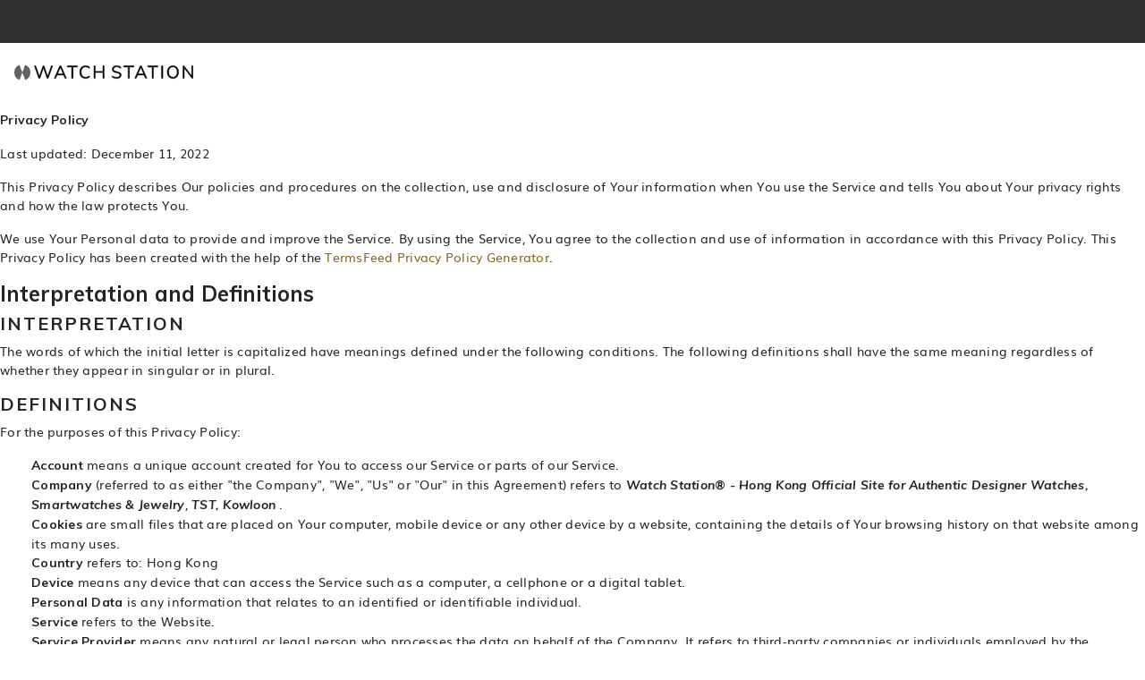

--- FILE ---
content_type: text/css
request_url: https://watchstationhk.com/cdn/shop/t/20/assets/global.css?v=34211130726315785971730085839
body_size: 58789
content:
@import"https://fonts.googleapis.com/css?family=Muli:400,400i,700,700i&display=swap";/*!
* Bootstrap v4.3.1 (https://getbootstrap.com/)
* Copyright 2011-2019 The Bootstrap Authors
* Copyright 2011-2019 Twitter, Inc.
* Licensed under MIT (https://github.com/twbs/bootstrap/blob/master/LICENSE)
*/:root{--blue:#007bff;--indigo:#3b76ca;--purple:#6f42c1;--pink:#e83e8c;--red:#dc3545;--orange:#fd7e14;--yellow:#ffc107;--green:#28a745;--teal:#20c997;--cyan:#17a2b8;--white:#fff;--gray:#616161;--gray-dark:#424242;--trans:transparent;--black:#000;--primary:#242424;--secondary:#727272;--success:#419448;--info:#727272;--warning:#f8cc6b;--danger:#d22b20;--light:#ccc;--dark:#242424;--brand-main:#242424;--brand-second:#727272;--brand-light:#ccc;--brand-dark:#242424;--accent-1:#ff4610;--accent-2:#e64a19;--accent-3:#ff9f00;--accent-4:#00796a;--tertiary:#242424;--breakpoint-xs:0;--breakpoint-sm:576px;--breakpoint-md:768px;--breakpoint-lg:1024px;--breakpoint-xl:1200px;--font-family-sans-serif:-apple-system,BlinkMacSystemFont,"Segoe UI",Roboto,"Helvetica Neue",Arial,"Noto Sans",sans-serif,"Apple Color Emoji","Segoe UI Emoji","Segoe UI Symbol","Noto Color Emoji";--font-family-monospace:SFMono-Regular,Menlo,Monaco,Consolas,"Liberation Mono","Courier New",monospace}*,:after,:before{box-sizing:border-box}html{font-family:sans-serif;line-height:1.15;-webkit-text-size-adjust:100%;-webkit-tap-highlight-color:rgba(0,0,0,0)}article,aside,figcaption,figure,footer,header,hgroup,main,nav,section{display:block}body{margin:0;font-family:Muli,sans-serif!important;font-weight:400;line-height:1.5;color:#242424;text-align:left;background-color:#fff}[tabindex="-1"]:focus{outline:0!important}hr{box-sizing:content-box;height:0;overflow:visible}.modal-header,.suggestions .header,h1,h2,h3,h4,h5,h6{margin-top:0;margin-bottom:.5rem}p{margin-top:0;margin-bottom:1rem}abbr[data-original-title],abbr[title]{text-decoration:underline;text-decoration:underline dotted;cursor:help;border-bottom:0;text-decoration-skip-ink:none}address{font-style:normal;line-height:inherit}address,dl,ol,ul{margin-bottom:1rem}dl,ol,ul{margin-top:0}ol ol,ol ul,ul ol,ul ul{margin-bottom:0}dt{font-weight:700}dd{margin-bottom:.5rem;margin-left:0}blockquote{margin:0 0 1rem}b,strong{font-weight:bolder}small{font-size:80%}sub,sup{position:relative;font-size:75%;line-height:0;vertical-align:baseline}sub{bottom:-.25em}sup{top:-.5em}a{color:#85641d;text-decoration:none;background-color:transparent}a:hover{color:#85641d;text-decoration:underline}a:not([href]):not([tabindex]){color:inherit;text-decoration:none}a:not([href]):not([tabindex]):focus,a:not([href]):not([tabindex]):hover{color:inherit;text-decoration:none}a:not([href]):not([tabindex]):focus{outline:0}code,kbd,pre,samp{font-family:SFMono-Regular,Menlo,Monaco,Consolas,Liberation Mono,Courier New,monospace;font-size:1em}pre{margin-top:0;margin-bottom:1rem;overflow:auto}figure{margin:0 0 1rem}img{border-style:none}img,svg{vertical-align:middle}svg{overflow:hidden}table{border-collapse:collapse}caption{padding-top:.75rem;padding-bottom:.75rem;color:#727272;text-align:left;caption-side:bottom}th{text-align:inherit}label{display:inline-block;margin-bottom:.5rem}button{border-radius:0}button:focus{outline:1px dotted;outline:5px auto -webkit-focus-ring-color}button,input,optgroup,select,textarea{margin:0;font-family:inherit;font-size:inherit;line-height:inherit}button,input{overflow:visible}button,select{text-transform:none}select{word-wrap:normal}[type=button],[type=reset],[type=submit],button{-webkit-appearance:button}[type=button]:not(:disabled),[type=reset]:not(:disabled),[type=submit]:not(:disabled),button:not(:disabled){cursor:pointer}[type=button]::-moz-focus-inner,[type=reset]::-moz-focus-inner,[type=submit]::-moz-focus-inner,button::-moz-focus-inner{padding:0;border-style:none}input[type=checkbox],input[type=radio]{box-sizing:border-box;padding:0}input[type=date],input[type=datetime-local],input[type=month],input[type=time]{-webkit-appearance:listbox}textarea{overflow:auto;resize:vertical}fieldset{min-width:0;padding:0;margin:0;border:0}legend{display:block;width:100%;max-width:100%;padding:0;margin-bottom:.5rem;font-size:1.5rem;line-height:inherit;color:inherit;white-space:normal}progress{vertical-align:baseline}[type=number]::-webkit-inner-spin-button,[type=number]::-webkit-outer-spin-button{height:auto}[type=search]{outline-offset:-2px;-webkit-appearance:none}[type=search]::-webkit-search-decoration{-webkit-appearance:none}::-webkit-file-upload-button{font:inherit;-webkit-appearance:button}output{display:inline-block}summary{display:list-item;cursor:pointer}template{display:none}[hidden]{display:none!important}.h1,.h2,.h3,.h4,.h5,.h6,.modal-header,.suggestions .header,h1,h2,h3,h4,h5,h6{margin-bottom:.5rem;font-weight:500;line-height:1.2}.h1,h1{font-size:1.5rem}.h2,.modal-header,h2{font-size:1.25rem}.h3,h3{font-size:1.125rem}.h4,.suggestions .header,h4{font-size:1rem}.h5,h5{font-size:.875rem}.h6,h6{font-size:.75rem}.lead{font-size:1.25rem;font-weight:300}.display-1{font-size:6rem}.display-1,.display-2{font-weight:300;line-height:1.2}.display-2{font-size:5rem}.display-3{font-size:4rem}.display-3,.display-4{font-weight:300;line-height:1.2}.display-4{font-size:3rem}hr{margin-top:1rem;margin-bottom:1rem;border:0;border-top:1px solid #ccc}.small,small{font-size:80%;font-weight:400}.mark,mark{padding:.2em;background-color:#fcf8e3}.list-inline,.list-unstyled{padding-left:0;list-style:none}.list-inline-item{display:inline-block}.list-inline-item:not(:last-child){margin-right:.5rem}.initialism{font-size:90%;text-transform:uppercase}.blockquote{margin-bottom:1rem;font-size:1.25rem}.blockquote-footer{display:block;font-size:80%;color:#616161}.blockquote-footer:before{content:"\2014\a0"}.img-fluid,.img-thumbnail{max-width:100%;height:auto}.img-thumbnail{padding:.25rem;background-color:#fff;border:1px solid #bebebe;border-radius:.25rem;box-shadow:0 1px 2px #00000013}.figure{display:inline-block}.figure-img{margin-bottom:.5rem;line-height:1}.figure-caption{font-size:90%;color:#616161}code{font-size:87.5%;color:#e83e8c;word-break:break-word}a>code{color:inherit}kbd{padding:.2rem .4rem;font-size:87.5%;color:#fff;background-color:#2f2f2f;border-radius:.2rem;box-shadow:inset 0 -.1rem #00000040}kbd kbd{padding:0;font-size:100%;font-weight:700;box-shadow:none}pre{display:block;font-size:87.5%;color:#2f2f2f}pre code{font-size:inherit;color:inherit;word-break:normal}.pre-scrollable{max-height:340px;overflow-y:scroll}.container{width:100%;padding-right:10px;padding-left:10px;margin-right:auto;margin-left:auto}@media (min-width:576px){.container{max-width:540px}}@media (min-width:768px){.container{max-width:760px}}@media (min-width:1024px){.container{max-width:1014px}}@media (min-width:1200px){.container{max-width:1290px}}.container-fluid{width:100%;padding-right:10px;padding-left:10px;margin-right:auto;margin-left:auto}.row{display:-ms-flexbox;display:flex;-ms-flex-wrap:wrap;flex-wrap:wrap;margin-right:-10px;margin-left:-10px}.no-gutters{margin-right:0;margin-left:0}.no-gutters>.col,.no-gutters>[class*=col-]{padding-right:0;padding-left:0}.col,.col-1,.col-2,.col-3,.col-4,.col-5,.col-6,.col-7,.col-8,.col-9,.col-10,.col-11,.col-12,.col-auto,.col-lg,.col-lg-1,.col-lg-2,.col-lg-3,.col-lg-4,.col-lg-5,.col-lg-6,.col-lg-7,.col-lg-8,.col-lg-9,.col-lg-10,.col-lg-11,.col-lg-12,.col-lg-auto,.col-md,.col-md-1,.col-md-2,.col-md-3,.col-md-4,.col-md-5,.col-md-6,.col-md-7,.col-md-8,.col-md-9,.col-md-10,.col-md-11,.col-md-12,.col-md-auto,.col-sm,.col-sm-1,.col-sm-2,.col-sm-3,.col-sm-4,.col-sm-5,.col-sm-6,.col-sm-7,.col-sm-8,.col-sm-9,.col-sm-10,.col-sm-11,.col-sm-12,.col-sm-auto,.col-xl,.col-xl-1,.col-xl-2,.col-xl-3,.col-xl-4,.col-xl-5,.col-xl-6,.col-xl-7,.col-xl-8,.col-xl-9,.col-xl-10,.col-xl-11,.col-xl-12,.col-xl-auto{position:relative;width:100%;padding-right:10px;padding-left:10px}.col{-ms-flex-preferred-size:0;flex-basis:0;-ms-flex-positive:1;flex-grow:1;max-width:100%}.col-auto{-ms-flex:0 0 auto;flex:0 0 auto;width:auto;max-width:100%}.col-1{-ms-flex:0 0 8.33333%;flex:0 0 8.33333%;max-width:8.33333%}.col-2{-ms-flex:0 0 16.66667%;flex:0 0 16.66667%;max-width:16.66667%}.col-3{-ms-flex:0 0 25%;flex:0 0 25%;max-width:25%}.col-4{-ms-flex:0 0 33.33333%;flex:0 0 33.33333%;max-width:33.33333%}.col-5{-ms-flex:0 0 41.66667%;flex:0 0 41.66667%;max-width:41.66667%}.col-6{-ms-flex:0 0 50%;flex:0 0 50%;max-width:50%}.col-7{-ms-flex:0 0 58.33333%;flex:0 0 58.33333%;max-width:58.33333%}.col-8{-ms-flex:0 0 66.66667%;flex:0 0 66.66667%;max-width:66.66667%}.col-9{-ms-flex:0 0 75%;flex:0 0 75%;max-width:75%}.col-10{-ms-flex:0 0 83.33333%;flex:0 0 83.33333%;max-width:83.33333%}.col-11{-ms-flex:0 0 91.66667%;flex:0 0 91.66667%;max-width:91.66667%}.col-12{-ms-flex:0 0 100%;flex:0 0 100%;max-width:100%}.order-first{-ms-flex-order:-1;order:-1}.order-last{-ms-flex-order:13;order:13}.order-0{-ms-flex-order:0;order:0}.order-1{-ms-flex-order:1;order:1}.order-2{-ms-flex-order:2;order:2}.order-3{-ms-flex-order:3;order:3}.order-4{-ms-flex-order:4;order:4}.order-5{-ms-flex-order:5;order:5}.order-6{-ms-flex-order:6;order:6}.order-7{-ms-flex-order:7;order:7}.order-8{-ms-flex-order:8;order:8}.order-9{-ms-flex-order:9;order:9}.order-10{-ms-flex-order:10;order:10}.order-11{-ms-flex-order:11;order:11}.order-12{-ms-flex-order:12;order:12}.offset-1{margin-left:8.33333%}.offset-2{margin-left:16.66667%}.offset-3{margin-left:25%}.offset-4{margin-left:33.33333%}.offset-5{margin-left:41.66667%}.offset-6{margin-left:50%}.offset-7{margin-left:58.33333%}.offset-8{margin-left:66.66667%}.offset-9{margin-left:75%}.offset-10{margin-left:83.33333%}.offset-11{margin-left:91.66667%}@media (min-width:576px){.col-sm{-ms-flex-preferred-size:0;flex-basis:0;-ms-flex-positive:1;flex-grow:1;max-width:100%}.col-sm-auto{-ms-flex:0 0 auto;flex:0 0 auto;width:auto;max-width:100%}.col-sm-1{-ms-flex:0 0 8.33333%;flex:0 0 8.33333%;max-width:8.33333%}.col-sm-2{-ms-flex:0 0 16.66667%;flex:0 0 16.66667%;max-width:16.66667%}.col-sm-3{-ms-flex:0 0 25%;flex:0 0 25%;max-width:25%}.col-sm-4{-ms-flex:0 0 33.33333%;flex:0 0 33.33333%;max-width:33.33333%}.col-sm-5{-ms-flex:0 0 41.66667%;flex:0 0 41.66667%;max-width:41.66667%}.col-sm-6{-ms-flex:0 0 50%;flex:0 0 50%;max-width:50%}.col-sm-7{-ms-flex:0 0 58.33333%;flex:0 0 58.33333%;max-width:58.33333%}.col-sm-8{-ms-flex:0 0 66.66667%;flex:0 0 66.66667%;max-width:66.66667%}.col-sm-9{-ms-flex:0 0 75%;flex:0 0 75%;max-width:75%}.col-sm-10{-ms-flex:0 0 83.33333%;flex:0 0 83.33333%;max-width:83.33333%}.col-sm-11{-ms-flex:0 0 91.66667%;flex:0 0 91.66667%;max-width:91.66667%}.col-sm-12{-ms-flex:0 0 100%;flex:0 0 100%;max-width:100%}.order-sm-first{-ms-flex-order:-1;order:-1}.order-sm-last{-ms-flex-order:13;order:13}.order-sm-0{-ms-flex-order:0;order:0}.order-sm-1{-ms-flex-order:1;order:1}.order-sm-2{-ms-flex-order:2;order:2}.order-sm-3{-ms-flex-order:3;order:3}.order-sm-4{-ms-flex-order:4;order:4}.order-sm-5{-ms-flex-order:5;order:5}.order-sm-6{-ms-flex-order:6;order:6}.order-sm-7{-ms-flex-order:7;order:7}.order-sm-8{-ms-flex-order:8;order:8}.order-sm-9{-ms-flex-order:9;order:9}.order-sm-10{-ms-flex-order:10;order:10}.order-sm-11{-ms-flex-order:11;order:11}.order-sm-12{-ms-flex-order:12;order:12}.offset-sm-0{margin-left:0}.offset-sm-1{margin-left:8.33333%}.offset-sm-2{margin-left:16.66667%}.offset-sm-3{margin-left:25%}.offset-sm-4{margin-left:33.33333%}.offset-sm-5{margin-left:41.66667%}.offset-sm-6{margin-left:50%}.offset-sm-7{margin-left:58.33333%}.offset-sm-8{margin-left:66.66667%}.offset-sm-9{margin-left:75%}.offset-sm-10{margin-left:83.33333%}.offset-sm-11{margin-left:91.66667%}}@media (min-width:768px){.col-md{-ms-flex-preferred-size:0;flex-basis:0;-ms-flex-positive:1;flex-grow:1;max-width:100%}.col-md-auto{-ms-flex:0 0 auto;flex:0 0 auto;width:auto;max-width:100%}.col-md-1{-ms-flex:0 0 8.33333%;flex:0 0 8.33333%;max-width:8.33333%}.col-md-2{-ms-flex:0 0 16.66667%;flex:0 0 16.66667%;max-width:16.66667%}.col-md-3{-ms-flex:0 0 25%;flex:0 0 25%;max-width:25%}.col-md-4{-ms-flex:0 0 33.33333%;flex:0 0 33.33333%;max-width:33.33333%}.col-md-5{-ms-flex:0 0 41.66667%;flex:0 0 41.66667%;max-width:41.66667%}.col-md-6{-ms-flex:0 0 50%;flex:0 0 50%;max-width:50%}.col-md-7{-ms-flex:0 0 58.33333%;flex:0 0 58.33333%;max-width:58.33333%}.col-md-8{-ms-flex:0 0 66.66667%;flex:0 0 66.66667%;max-width:66.66667%}.col-md-9{-ms-flex:0 0 75%;flex:0 0 75%;max-width:75%}.col-md-10{-ms-flex:0 0 83.33333%;flex:0 0 83.33333%;max-width:83.33333%}.col-md-11{-ms-flex:0 0 91.66667%;flex:0 0 91.66667%;max-width:91.66667%}.col-md-12{-ms-flex:0 0 100%;flex:0 0 100%;max-width:100%}.order-md-first{-ms-flex-order:-1;order:-1}.order-md-last{-ms-flex-order:13;order:13}.order-md-0{-ms-flex-order:0;order:0}.order-md-1{-ms-flex-order:1;order:1}.order-md-2{-ms-flex-order:2;order:2}.order-md-3{-ms-flex-order:3;order:3}.order-md-4{-ms-flex-order:4;order:4}.order-md-5{-ms-flex-order:5;order:5}.order-md-6{-ms-flex-order:6;order:6}.order-md-7{-ms-flex-order:7;order:7}.order-md-8{-ms-flex-order:8;order:8}.order-md-9{-ms-flex-order:9;order:9}.order-md-10{-ms-flex-order:10;order:10}.order-md-11{-ms-flex-order:11;order:11}.order-md-12{-ms-flex-order:12;order:12}.offset-md-0{margin-left:0}.offset-md-1{margin-left:8.33333%}.offset-md-2{margin-left:16.66667%}.offset-md-3{margin-left:25%}.offset-md-4{margin-left:33.33333%}.offset-md-5{margin-left:41.66667%}.offset-md-6{margin-left:50%}.offset-md-7{margin-left:58.33333%}.offset-md-8{margin-left:66.66667%}.offset-md-9{margin-left:75%}.offset-md-10{margin-left:83.33333%}.offset-md-11{margin-left:91.66667%}}@media (min-width:1024px){.col-lg{-ms-flex-preferred-size:0;flex-basis:0;-ms-flex-positive:1;flex-grow:1;max-width:100%}.col-lg-auto{-ms-flex:0 0 auto;flex:0 0 auto;width:auto;max-width:100%}.col-lg-1{-ms-flex:0 0 8.33333%;flex:0 0 8.33333%;max-width:8.33333%}.col-lg-2{-ms-flex:0 0 16.66667%;flex:0 0 16.66667%;max-width:16.66667%}.col-lg-3{-ms-flex:0 0 25%;flex:0 0 25%;max-width:25%}.col-lg-4{-ms-flex:0 0 33.33333%;flex:0 0 33.33333%;max-width:33.33333%}.col-lg-5{-ms-flex:0 0 41.66667%;flex:0 0 41.66667%;max-width:41.66667%}.col-lg-6{-ms-flex:0 0 50%;flex:0 0 50%;max-width:50%}.col-lg-7{-ms-flex:0 0 58.33333%;flex:0 0 58.33333%;max-width:58.33333%}.col-lg-8{-ms-flex:0 0 66.66667%;flex:0 0 66.66667%;max-width:66.66667%}.col-lg-9{-ms-flex:0 0 75%;flex:0 0 75%;max-width:75%}.col-lg-10{-ms-flex:0 0 83.33333%;flex:0 0 83.33333%;max-width:83.33333%}.col-lg-11{-ms-flex:0 0 91.66667%;flex:0 0 91.66667%;max-width:91.66667%}.col-lg-12{-ms-flex:0 0 100%;flex:0 0 100%;max-width:100%}.order-lg-first{-ms-flex-order:-1;order:-1}.order-lg-last{-ms-flex-order:13;order:13}.order-lg-0{-ms-flex-order:0;order:0}.order-lg-1{-ms-flex-order:1;order:1}.order-lg-2{-ms-flex-order:2;order:2}.order-lg-3{-ms-flex-order:3;order:3}.order-lg-4{-ms-flex-order:4;order:4}.order-lg-5{-ms-flex-order:5;order:5}.order-lg-6{-ms-flex-order:6;order:6}.order-lg-7{-ms-flex-order:7;order:7}.order-lg-8{-ms-flex-order:8;order:8}.order-lg-9{-ms-flex-order:9;order:9}.order-lg-10{-ms-flex-order:10;order:10}.order-lg-11{-ms-flex-order:11;order:11}.order-lg-12{-ms-flex-order:12;order:12}.offset-lg-0{margin-left:0}.offset-lg-1{margin-left:8.33333%}.offset-lg-2{margin-left:16.66667%}.offset-lg-3{margin-left:25%}.offset-lg-4{margin-left:33.33333%}.offset-lg-5{margin-left:41.66667%}.offset-lg-6{margin-left:50%}.offset-lg-7{margin-left:58.33333%}.offset-lg-8{margin-left:66.66667%}.offset-lg-9{margin-left:75%}.offset-lg-10{margin-left:83.33333%}.offset-lg-11{margin-left:91.66667%}}@media (min-width:1200px){.col-xl{-ms-flex-preferred-size:0;flex-basis:0;-ms-flex-positive:1;flex-grow:1;max-width:100%}.col-xl-auto{-ms-flex:0 0 auto;flex:0 0 auto;width:auto;max-width:100%}.col-xl-1{-ms-flex:0 0 8.33333%;flex:0 0 8.33333%;max-width:8.33333%}.col-xl-2{-ms-flex:0 0 16.66667%;flex:0 0 16.66667%;max-width:16.66667%}.col-xl-3{-ms-flex:0 0 25%;flex:0 0 25%;max-width:25%}.col-xl-4{-ms-flex:0 0 33.33333%;flex:0 0 33.33333%;max-width:33.33333%}.col-xl-5{-ms-flex:0 0 41.66667%;flex:0 0 41.66667%;max-width:41.66667%}.col-xl-6{-ms-flex:0 0 50%;flex:0 0 50%;max-width:50%}.col-xl-7{-ms-flex:0 0 58.33333%;flex:0 0 58.33333%;max-width:58.33333%}.col-xl-8{-ms-flex:0 0 66.66667%;flex:0 0 66.66667%;max-width:66.66667%}.col-xl-9{-ms-flex:0 0 75%;flex:0 0 75%;max-width:75%}.col-xl-10{-ms-flex:0 0 83.33333%;flex:0 0 83.33333%;max-width:83.33333%}.col-xl-11{-ms-flex:0 0 91.66667%;flex:0 0 91.66667%;max-width:91.66667%}.col-xl-12{-ms-flex:0 0 100%;flex:0 0 100%;max-width:100%}.order-xl-first{-ms-flex-order:-1;order:-1}.order-xl-last{-ms-flex-order:13;order:13}.order-xl-0{-ms-flex-order:0;order:0}.order-xl-1{-ms-flex-order:1;order:1}.order-xl-2{-ms-flex-order:2;order:2}.order-xl-3{-ms-flex-order:3;order:3}.order-xl-4{-ms-flex-order:4;order:4}.order-xl-5{-ms-flex-order:5;order:5}.order-xl-6{-ms-flex-order:6;order:6}.order-xl-7{-ms-flex-order:7;order:7}.order-xl-8{-ms-flex-order:8;order:8}.order-xl-9{-ms-flex-order:9;order:9}.order-xl-10{-ms-flex-order:10;order:10}.order-xl-11{-ms-flex-order:11;order:11}.order-xl-12{-ms-flex-order:12;order:12}.offset-xl-0{margin-left:0}.offset-xl-1{margin-left:8.33333%}.offset-xl-2{margin-left:16.66667%}.offset-xl-3{margin-left:25%}.offset-xl-4{margin-left:33.33333%}.offset-xl-5{margin-left:41.66667%}.offset-xl-6{margin-left:50%}.offset-xl-7{margin-left:58.33333%}.offset-xl-8{margin-left:66.66667%}.offset-xl-9{margin-left:75%}.offset-xl-10{margin-left:83.33333%}.offset-xl-11{margin-left:91.66667%}}.table{width:100%;margin-bottom:1rem;color:#242424}.table td,.table th{padding:.75rem;vertical-align:top;border-top:1px solid #727272}.table thead th{vertical-align:bottom;border-bottom:2px solid #727272}.table tbody+tbody{border-top:2px solid #727272}.table-sm td,.table-sm th{padding:.3rem}.table-bordered,.table-bordered td,.table-bordered th{border:1px solid #727272}.table-bordered thead td,.table-bordered thead th{border-bottom-width:2px}.table-borderless tbody+tbody,.table-borderless td,.table-borderless th,.table-borderless thead th{border:0}.table-striped tbody tr:nth-of-type(odd){background-color:#0000000d}.table-hover tbody tr:hover{color:#242424;background-color:#00000013}.table-primary,.table-primary>td,.table-primary>th{background-color:#c2c2c2}.table-primary tbody+tbody,.table-primary td,.table-primary th,.table-primary thead th{border-color:#8d8d8d}.table-hover .table-primary:hover{background-color:#b5b5b5}.table-hover .table-primary:hover>td,.table-hover .table-primary:hover>th{background-color:#b5b5b5}.table-secondary,.table-secondary>td,.table-secondary>th{background-color:#d8d8d8}.table-secondary tbody+tbody,.table-secondary td,.table-secondary th,.table-secondary thead th{border-color:#b6b6b6}.table-hover .table-secondary:hover{background-color:#cbcbcb}.table-hover .table-secondary:hover>td,.table-hover .table-secondary:hover>th{background-color:#cbcbcb}.table-success,.table-success>td,.table-success>th{background-color:#cae1cc}.table-success tbody+tbody,.table-success td,.table-success th,.table-success thead th{border-color:#9cc7a0}.table-hover .table-success:hover{background-color:#bad8bc}.table-hover .table-success:hover>td,.table-hover .table-success:hover>th{background-color:#bad8bc}.table-info,.table-info>td,.table-info>th{background-color:#d8d8d8}.table-info tbody+tbody,.table-info td,.table-info th,.table-info thead th{border-color:#b6b6b6}.table-hover .table-info:hover{background-color:#cbcbcb}.table-hover .table-info:hover>td,.table-hover .table-info:hover>th{background-color:#cbcbcb}.table-warning,.table-warning>td,.table-warning>th{background-color:#fdf1d6}.table-warning tbody+tbody,.table-warning td,.table-warning th,.table-warning thead th{border-color:#fbe4b2}.table-hover .table-warning:hover{background-color:#fce9be}.table-hover .table-warning:hover>td,.table-hover .table-warning:hover>th{background-color:#fce9be}.table-danger,.table-danger>td,.table-danger>th{background-color:#f2c4c1}.table-danger tbody+tbody,.table-danger td,.table-danger th,.table-danger thead th{border-color:#e8918b}.table-hover .table-danger:hover{background-color:#eeb0ac}.table-hover .table-danger:hover>td,.table-hover .table-danger:hover>th{background-color:#eeb0ac}.table-light,.table-light>td,.table-light>th{background-color:#f1f1f1}.table-light tbody+tbody,.table-light td,.table-light th,.table-light thead th{border-color:#e4e4e4}.table-hover .table-light:hover{background-color:#e4e4e4}.table-hover .table-light:hover>td,.table-hover .table-light:hover>th{background-color:#e4e4e4}.table-dark,.table-dark>td,.table-dark>th{background-color:#c2c2c2}.table-dark tbody+tbody,.table-dark td,.table-dark th,.table-dark thead th{border-color:#8d8d8d}.table-hover .table-dark:hover{background-color:#b5b5b5}.table-hover .table-dark:hover>td,.table-hover .table-dark:hover>th{background-color:#b5b5b5}.table-brand-main,.table-brand-main>td,.table-brand-main>th{background-color:#c2c2c2}.table-brand-main tbody+tbody,.table-brand-main td,.table-brand-main th,.table-brand-main thead th{border-color:#8d8d8d}.table-hover .table-brand-main:hover{background-color:#b5b5b5}.table-hover .table-brand-main:hover>td,.table-hover .table-brand-main:hover>th{background-color:#b5b5b5}.table-brand-second,.table-brand-second>td,.table-brand-second>th{background-color:#d8d8d8}.table-brand-second tbody+tbody,.table-brand-second td,.table-brand-second th,.table-brand-second thead th{border-color:#b6b6b6}.table-hover .table-brand-second:hover{background-color:#cbcbcb}.table-hover .table-brand-second:hover>td,.table-hover .table-brand-second:hover>th{background-color:#cbcbcb}.table-brand-light,.table-brand-light>td,.table-brand-light>th{background-color:#f1f1f1}.table-brand-light tbody+tbody,.table-brand-light td,.table-brand-light th,.table-brand-light thead th{border-color:#e4e4e4}.table-hover .table-brand-light:hover{background-color:#e4e4e4}.table-hover .table-brand-light:hover>td,.table-hover .table-brand-light:hover>th{background-color:#e4e4e4}.table-brand-dark,.table-brand-dark>td,.table-brand-dark>th{background-color:#c2c2c2}.table-brand-dark tbody+tbody,.table-brand-dark td,.table-brand-dark th,.table-brand-dark thead th{border-color:#8d8d8d}.table-hover .table-brand-dark:hover{background-color:#b5b5b5}.table-hover .table-brand-dark:hover>td,.table-hover .table-brand-dark:hover>th{background-color:#b5b5b5}.table-accent-1,.table-accent-1>td,.table-accent-1>th{background-color:#ffcbbc}.table-accent-1 tbody+tbody,.table-accent-1 td,.table-accent-1 th,.table-accent-1 thead th{border-color:#ff9f83}.table-hover .table-accent-1:hover{background-color:#ffb7a3}.table-hover .table-accent-1:hover>td,.table-hover .table-accent-1:hover>th{background-color:#ffb7a3}.table-accent-2,.table-accent-2>td,.table-accent-2>th{background-color:#f8ccbf}.table-accent-2 tbody+tbody,.table-accent-2 td,.table-accent-2 th,.table-accent-2 thead th{border-color:#f2a187}.table-hover .table-accent-2:hover{background-color:#f5baa8}.table-hover .table-accent-2:hover>td,.table-hover .table-accent-2:hover>th{background-color:#f5baa8}.table-accent-3,.table-accent-3>td,.table-accent-3>th{background-color:#ffe4b8}.table-accent-3 tbody+tbody,.table-accent-3 td,.table-accent-3 th,.table-accent-3 thead th{border-color:#ffcd7a}.table-hover .table-accent-3:hover{background-color:#ffda9f}.table-hover .table-accent-3:hover>td,.table-hover .table-accent-3:hover>th{background-color:#ffda9f}.table-accent-4,.table-accent-4>td,.table-accent-4>th{background-color:#b8d9d5}.table-accent-4 tbody+tbody,.table-accent-4 td,.table-accent-4 th,.table-accent-4 thead th{border-color:#7ab9b2}.table-hover .table-accent-4:hover{background-color:#a7d0cb}.table-hover .table-accent-4:hover>td,.table-hover .table-accent-4:hover>th{background-color:#a7d0cb}.table-tertiary,.table-tertiary>td,.table-tertiary>th{background-color:#c2c2c2}.table-tertiary tbody+tbody,.table-tertiary td,.table-tertiary th,.table-tertiary thead th{border-color:#8d8d8d}.table-hover .table-tertiary:hover{background-color:#b5b5b5}.table-hover .table-tertiary:hover>td,.table-hover .table-tertiary:hover>th{background-color:#b5b5b5}.table-active,.table-active>td,.table-active>th{background-color:#00000013}.table-hover .table-active:hover{background-color:#00000013}.table-hover .table-active:hover>td,.table-hover .table-active:hover>th{background-color:#00000013}.table .thead-dark th{color:#fff;background-color:#424242;border-color:#555}.table .thead-light th{color:#5e5e5e;background-color:#ccc;border-color:#727272}.table-dark{color:#fff;background-color:#424242}.table-dark td,.table-dark th,.table-dark thead th{border-color:#555}.table-dark.table-bordered{border:0}.table-dark.table-striped tbody tr:nth-of-type(odd){background-color:#ffffff0d}.table-dark.table-hover tbody tr:hover{color:#fff;background-color:#ffffff13}@media (max-width:575.98px){.table-responsive-sm{display:block;width:100%;overflow-x:auto;-webkit-overflow-scrolling:touch}.table-responsive-sm>.table-bordered{border:0}}@media (max-width:767.98px){.table-responsive-md{display:block;width:100%;overflow-x:auto;-webkit-overflow-scrolling:touch}.table-responsive-md>.table-bordered{border:0}}@media (max-width:1023.98px){.table-responsive-lg{display:block;width:100%;overflow-x:auto;-webkit-overflow-scrolling:touch}.table-responsive-lg>.table-bordered{border:0}}@media (max-width:1199.98px){.table-responsive-xl{display:block;width:100%;overflow-x:auto;-webkit-overflow-scrolling:touch}.table-responsive-xl>.table-bordered{border:0}}.table-responsive{display:block;width:100%;overflow-x:auto;-webkit-overflow-scrolling:touch}.table-responsive>.table-bordered{border:0}.form-control{display:block;width:100%;padding:.875rem;font-size:1rem;font-weight:400;line-height:1.5;color:#2f2f2f;background-color:#fff;background-clip:padding-box;border:1px solid #ccc;border-radius:0;box-shadow:none;transition:border-color .15s ease-in-out,box-shadow .15s ease-in-out}@media (prefers-reduced-motion:reduce){.form-control{transition:none}}.form-control::-ms-expand{background-color:transparent;border:0}.form-control:focus{color:#2f2f2f;background-color:#fff;border-color:#646464;box-shadow:none,0 0 0 .2rem #24242440}.form-control:-ms-input-placeholder{color:#888;opacity:1}.form-control::placeholder{color:#888;opacity:1}.form-control:disabled,.form-control[readonly]{background-color:#ccc;opacity:1}select.form-control:focus::-ms-value{color:#2f2f2f;background-color:#fff}.form-control-file,.form-control-range{display:block;width:100%}.col-form-label{padding-top:calc(.875rem + 1px);padding-bottom:calc(.875rem + 1px);margin-bottom:0;font-size:inherit;line-height:1.5}.col-form-label-lg{padding-top:calc(.5rem + 1px);padding-bottom:calc(.5rem + 1px);font-size:1.25rem;line-height:1.5}.col-form-label-sm{padding-top:calc(.25rem + 1px);padding-bottom:calc(.25rem + 1px);font-size:.875rem;line-height:1.5}.form-control-plaintext{display:block;width:100%;padding-top:.875rem;padding-bottom:.875rem;margin-bottom:0;line-height:1.5;color:#242424;background-color:transparent;border:solid transparent;border-width:1px 0}.form-control-plaintext.form-control-lg,.form-control-plaintext.form-control-sm{padding-right:0;padding-left:0}.form-control-sm{height:calc(1.5em + .5rem + 2px);padding:.25rem .5rem;font-size:.875rem;line-height:1.5;border-radius:.2rem}.form-control-lg{height:calc(1.5em + 1rem + 2px);padding:.5rem 1rem;font-size:1.25rem;line-height:1.5;border-radius:.3rem}select.form-control[multiple],select.form-control[size],textarea.form-control{height:auto}.form-group{margin-bottom:1.5rem}.form-text{display:block;margin-top:.25rem}.form-row{display:-ms-flexbox;display:flex;-ms-flex-wrap:wrap;flex-wrap:wrap;margin-right:-5px;margin-left:-5px}.form-row>.col,.form-row>[class*=col-]{padding-right:5px;padding-left:5px}.form-check{position:relative;display:block;padding-left:1.25rem}.form-check-input{position:absolute;margin-top:.3rem;margin-left:-1.25rem}.form-check-input:disabled~.form-check-label{color:#727272}.form-check-label{margin-bottom:0}.form-check-inline{display:-ms-inline-flexbox;display:inline-flex;-ms-flex-align:center;align-items:center;padding-left:0;margin-right:.75rem}.form-check-inline .form-check-input{position:static;margin-top:0;margin-right:.3125rem;margin-left:0}.valid-feedback{display:none;width:100%;margin-top:.25rem;font-size:80%;color:#419448}.valid-tooltip{position:absolute;top:100%;z-index:5;display:none;max-width:100%;padding:.25rem .5rem;margin-top:.1rem;font-size:.875rem;line-height:1.5;color:#fff;background-color:#419448e6;border-radius:.25rem}.form-control.is-valid,.was-validated .form-control:valid{border-color:#419448;padding-right:calc(1.5em + 1.75rem);background-image:url("data:image/svg+xml;charset=utf-8,%3Csvg xmlns='http://www.w3.org/2000/svg' viewBox='0 0 8 8'%3E%3Cpath fill='%23419448' d='M2.3 6.73L.6 4.53c-.4-1.04.46-1.4 1.1-.8l1.1 1.4 3.4-3.8c.6-.63 1.6-.27 1.2.7l-4 4.6c-.43.5-.8.4-1.1.1z'/%3E%3C/svg%3E");background-repeat:no-repeat;background-position:100% calc(.375em + .4375rem);background-size:calc(.75em + .875rem) calc(.75em + .875rem)}.form-control.is-valid:focus,.was-validated .form-control:valid:focus{border-color:#419448;box-shadow:0 0 0 .2rem #41944840}.form-control.is-valid~.valid-feedback,.form-control.is-valid~.valid-tooltip,.was-validated .form-control:valid~.valid-feedback,.was-validated .form-control:valid~.valid-tooltip{display:block}.was-validated textarea.form-control:valid,textarea.form-control.is-valid{padding-right:calc(1.5em + 1.75rem);background-position:top calc(.375em + .4375rem) right calc(.375em + .4375rem)}.custom-select.is-valid,.was-validated .custom-select:valid{border-color:#419448;padding-right:calc(.75em + 3rem);background:transparent url(../images/svg-icons/arrow-down.svg) no-repeat right .875rem center/22px 22px,url("data:image/svg+xml;charset=utf-8,%3Csvg xmlns='http://www.w3.org/2000/svg' viewBox='0 0 8 8'%3E%3Cpath fill='%23419448' d='M2.3 6.73L.6 4.53c-.4-1.04.46-1.4 1.1-.8l1.1 1.4 3.4-3.8c.6-.63 1.6-.27 1.2.7l-4 4.6c-.43.5-.8.4-1.1.1z'/%3E%3C/svg%3E") #fff no-repeat center right 1.875rem/ calc(.75em + .875rem) calc(.75em + .875rem)}.custom-select.is-valid:focus,.was-validated .custom-select:valid:focus{border-color:#419448;box-shadow:0 0 0 .2rem #41944840}.custom-select.is-valid~.valid-feedback,.custom-select.is-valid~.valid-tooltip,.was-validated .custom-select:valid~.valid-feedback,.was-validated .custom-select:valid~.valid-tooltip{display:block}.form-control-file.is-valid~.valid-feedback,.form-control-file.is-valid~.valid-tooltip,.was-validated .form-control-file:valid~.valid-feedback,.was-validated .form-control-file:valid~.valid-tooltip{display:block}.form-check-input.is-valid~.form-check-label,.was-validated .form-check-input:valid~.form-check-label{color:#419448}.form-check-input.is-valid~.valid-feedback,.form-check-input.is-valid~.valid-tooltip,.was-validated .form-check-input:valid~.valid-feedback,.was-validated .form-check-input:valid~.valid-tooltip{display:block}.custom-control-input.is-valid~.custom-control-label,.was-validated .custom-control-input:valid~.custom-control-label{color:#419448}.custom-control-input.is-valid~.custom-control-label:before,.was-validated .custom-control-input:valid~.custom-control-label:before{border-color:#419448}.custom-control-input.is-valid~.valid-feedback,.custom-control-input.is-valid~.valid-tooltip,.was-validated .custom-control-input:valid~.valid-feedback,.was-validated .custom-control-input:valid~.valid-tooltip{display:block}.custom-control-input.is-valid:checked~.custom-control-label:before,.was-validated .custom-control-input:valid:checked~.custom-control-label:before{border-color:#54b45c;background-color:#54b45c}.custom-control-input.is-valid:focus~.custom-control-label:before,.was-validated .custom-control-input:valid:focus~.custom-control-label:before{box-shadow:0 0 0 .2rem #41944840}.custom-control-input.is-valid:focus:not(:checked)~.custom-control-label:before,.was-validated .custom-control-input:valid:focus:not(:checked)~.custom-control-label:before{border-color:#419448}.custom-file-input.is-valid~.custom-file-label,.was-validated .custom-file-input:valid~.custom-file-label{border-color:#419448}.custom-file-input.is-valid~.valid-feedback,.custom-file-input.is-valid~.valid-tooltip,.was-validated .custom-file-input:valid~.valid-feedback,.was-validated .custom-file-input:valid~.valid-tooltip{display:block}.custom-file-input.is-valid:focus~.custom-file-label,.was-validated .custom-file-input:valid:focus~.custom-file-label{border-color:#419448;box-shadow:0 0 0 .2rem #41944840}.invalid-feedback{display:none;width:100%;margin-top:.25rem;font-size:80%;color:#d22b20}.invalid-tooltip{position:absolute;top:100%;z-index:5;display:none;max-width:100%;padding:.25rem .5rem;margin-top:.1rem;font-size:.875rem;line-height:1.5;color:#fff;background-color:#d22b20e6;border-radius:.25rem}.form-control.is-invalid,.was-validated .form-control:invalid{border-color:#d22b20;padding-right:calc(1.5em + 1.75rem);background-image:url("data:image/svg+xml;charset=utf-8,%3Csvg xmlns='http://www.w3.org/2000/svg' fill='%23d22b20' viewBox='-2 -2 7 7'%3E%3Cpath stroke='%23d22b20' d='M0 0l3 3m0-3L0 3'/%3E%3Ccircle r='.5'/%3E%3Ccircle cx='3' r='.5'/%3E%3Ccircle cy='3' r='.5'/%3E%3Ccircle cx='3' cy='3' r='.5'/%3E%3C/svg%3E");background-repeat:no-repeat;background-position:100% calc(.375em + .4375rem);background-size:calc(.75em + .875rem) calc(.75em + .875rem)}.form-control.is-invalid:focus,.was-validated .form-control:invalid:focus{border-color:#d22b20;box-shadow:0 0 0 .2rem #d22b2040}.form-control.is-invalid~.invalid-feedback,.form-control.is-invalid~.invalid-tooltip,.was-validated .form-control:invalid~.invalid-feedback,.was-validated .form-control:invalid~.invalid-tooltip{display:block}.was-validated textarea.form-control:invalid,textarea.form-control.is-invalid{padding-right:calc(1.5em + 1.75rem);background-position:top calc(.375em + .4375rem) right calc(.375em + .4375rem)}.custom-select.is-invalid,.was-validated .custom-select:invalid{border-color:#d22b20;padding-right:calc(.75em + 3rem);background:transparent url(../images/svg-icons/arrow-down.svg) no-repeat right .875rem center/22px 22px,url("data:image/svg+xml;charset=utf-8,%3Csvg xmlns='http://www.w3.org/2000/svg' fill='%23d22b20' viewBox='-2 -2 7 7'%3E%3Cpath stroke='%23d22b20' d='M0 0l3 3m0-3L0 3'/%3E%3Ccircle r='.5'/%3E%3Ccircle cx='3' r='.5'/%3E%3Ccircle cy='3' r='.5'/%3E%3Ccircle cx='3' cy='3' r='.5'/%3E%3C/svg%3E") #fff no-repeat center right 1.875rem/ calc(.75em + .875rem) calc(.75em + .875rem)}.custom-select.is-invalid:focus,.was-validated .custom-select:invalid:focus{border-color:#d22b20;box-shadow:0 0 0 .2rem #d22b2040}.custom-select.is-invalid~.invalid-feedback,.custom-select.is-invalid~.invalid-tooltip,.was-validated .custom-select:invalid~.invalid-feedback,.was-validated .custom-select:invalid~.invalid-tooltip{display:block}.form-control-file.is-invalid~.invalid-feedback,.form-control-file.is-invalid~.invalid-tooltip,.was-validated .form-control-file:invalid~.invalid-feedback,.was-validated .form-control-file:invalid~.invalid-tooltip{display:block}.form-check-input.is-invalid~.form-check-label,.was-validated .form-check-input:invalid~.form-check-label{color:#d22b20}.form-check-input.is-invalid~.invalid-feedback,.form-check-input.is-invalid~.invalid-tooltip,.was-validated .form-check-input:invalid~.invalid-feedback,.was-validated .form-check-input:invalid~.invalid-tooltip{display:block}.custom-control-input.is-invalid~.custom-control-label,.was-validated .custom-control-input:invalid~.custom-control-label{color:#d22b20}.custom-control-input.is-invalid~.custom-control-label:before,.was-validated .custom-control-input:invalid~.custom-control-label:before{border-color:#d22b20}.custom-control-input.is-invalid~.invalid-feedback,.custom-control-input.is-invalid~.invalid-tooltip,.was-validated .custom-control-input:invalid~.invalid-feedback,.was-validated .custom-control-input:invalid~.invalid-tooltip{display:block}.custom-control-input.is-invalid:checked~.custom-control-label:before,.was-validated .custom-control-input:invalid:checked~.custom-control-label:before{border-color:#e24d43;background-color:#e24d43}.custom-control-input.is-invalid:focus~.custom-control-label:before,.was-validated .custom-control-input:invalid:focus~.custom-control-label:before{box-shadow:0 0 0 .2rem #d22b2040}.custom-control-input.is-invalid:focus:not(:checked)~.custom-control-label:before,.was-validated .custom-control-input:invalid:focus:not(:checked)~.custom-control-label:before{border-color:#d22b20}.custom-file-input.is-invalid~.custom-file-label,.was-validated .custom-file-input:invalid~.custom-file-label{border-color:#d22b20}.custom-file-input.is-invalid~.invalid-feedback,.custom-file-input.is-invalid~.invalid-tooltip,.was-validated .custom-file-input:invalid~.invalid-feedback,.was-validated .custom-file-input:invalid~.invalid-tooltip{display:block}.custom-file-input.is-invalid:focus~.custom-file-label,.was-validated .custom-file-input:invalid:focus~.custom-file-label{border-color:#d22b20;box-shadow:0 0 0 .2rem #d22b2040}.form-inline{display:-ms-flexbox;display:flex;-ms-flex-flow:row wrap;flex-flow:row wrap;-ms-flex-align:center;align-items:center}.form-inline .form-check{width:100%}@media (min-width:576px){.form-inline label{-ms-flex-align:center;-ms-flex-pack:center;justify-content:center}.form-inline .form-group,.form-inline label{display:-ms-flexbox;display:flex;align-items:center;margin-bottom:0}.form-inline .form-group{-ms-flex:0 0 auto;flex:0 0 auto;-ms-flex-flow:row wrap;flex-flow:row wrap;-ms-flex-align:center}.form-inline .form-control{display:inline-block;width:auto;vertical-align:middle}.form-inline .form-control-plaintext{display:inline-block}.form-inline .custom-select,.form-inline .input-group{width:auto}.form-inline .form-check{display:-ms-flexbox;display:flex;-ms-flex-align:center;align-items:center;-ms-flex-pack:center;justify-content:center;width:auto;padding-left:0}.form-inline .form-check-input{position:relative;-ms-flex-negative:0;flex-shrink:0;margin-top:0;margin-right:.25rem;margin-left:0}.form-inline .custom-control{-ms-flex-align:center;align-items:center;-ms-flex-pack:center;justify-content:center}.form-inline .custom-control-label{margin-bottom:0}}.btn{display:inline-block;font-weight:400;color:#242424;text-align:center;vertical-align:middle;-webkit-user-select:none;-moz-user-select:none;-ms-user-select:none;user-select:none;background-color:transparent;border:0 solid transparent;padding:.75rem 1rem;font-size:1rem;border-radius:0;transition:color .15s ease-in-out,background-color .15s ease-in-out,border-color .15s ease-in-out,box-shadow .15s ease-in-out}@media (prefers-reduced-motion:reduce){.btn{transition:none}}.btn:hover{color:#242424;text-decoration:none}.btn.focus,.btn:focus{outline:0;box-shadow:0 0 0 .2rem #24242440}.btn.disabled,.btn:disabled{opacity:.3;box-shadow:none}.btn:not(:disabled):not(.disabled).active,.btn:not(:disabled):not(.disabled):active{box-shadow:0 0 0 transparent}.btn:not(:disabled):not(.disabled).active:focus,.btn:not(:disabled):not(.disabled):active:focus{box-shadow:0 0 0 .2rem #24242440,0 0 0 transparent}a.btn.disabled,fieldset:disabled a.btn{pointer-events:none}.btn-primary{background-color:#242424;border-color:#242424;box-shadow:0 0 0 transparent}.btn-primary:hover{background-color:#111;border-color:#0b0b0b}.btn-primary.focus,.btn-primary:focus{box-shadow:0 0 0 transparent,0 0 0 .2rem #45454580}.btn-primary.disabled,.btn-primary:disabled{color:#fff;background-color:#242424;border-color:#242424}.btn-primary:not(:disabled):not(.disabled).active,.btn-primary:not(:disabled):not(.disabled):active,.show>.btn-primary.dropdown-toggle{color:#fff;background-color:#0b0b0b;border-color:#040404}.btn-primary:not(:disabled):not(.disabled).active:focus,.btn-primary:not(:disabled):not(.disabled):active:focus,.show>.btn-primary.dropdown-toggle:focus{box-shadow:0 0 0 transparent,0 0 0 .2rem #45454580}.btn-secondary{color:#fff;background-color:#727272;border-color:#727272;box-shadow:0 0 0 transparent}.btn-secondary:hover{color:#fff;background-color:#5f5f5f;border-color:#595959}.btn-secondary.focus,.btn-secondary:focus{box-shadow:0 0 0 transparent,0 0 0 .2rem #87878780}.btn-secondary.disabled,.btn-secondary:disabled{color:#fff;background-color:#727272;border-color:#727272}.btn-secondary:not(:disabled):not(.disabled).active,.btn-secondary:not(:disabled):not(.disabled):active,.show>.btn-secondary.dropdown-toggle{color:#fff;background-color:#595959;border-color:#525252}.btn-secondary:not(:disabled):not(.disabled).active:focus,.btn-secondary:not(:disabled):not(.disabled):active:focus,.show>.btn-secondary.dropdown-toggle:focus{box-shadow:0 0 0 transparent,0 0 0 .2rem #87878780}.btn-success{color:#fff;background-color:#419448;border-color:#419448;box-shadow:0 0 0 transparent}.btn-success:hover{color:#fff;background-color:#35793b;border-color:#317137}.btn-success.focus,.btn-success:focus{box-shadow:0 0 0 transparent,0 0 0 .2rem #5ea46380}.btn-success.disabled,.btn-success:disabled{color:#fff;background-color:#419448;border-color:#419448}.btn-success:not(:disabled):not(.disabled).active,.btn-success:not(:disabled):not(.disabled):active,.show>.btn-success.dropdown-toggle{color:#fff;background-color:#317137;border-color:#2e6832}.btn-success:not(:disabled):not(.disabled).active:focus,.btn-success:not(:disabled):not(.disabled):active:focus,.show>.btn-success.dropdown-toggle:focus{box-shadow:0 0 0 transparent,0 0 0 .2rem #5ea46380}.btn-info{color:#fff;background-color:#727272;border-color:#727272;box-shadow:0 0 0 transparent}.btn-info:hover{color:#fff;background-color:#5f5f5f;border-color:#595959}.btn-info.focus,.btn-info:focus{box-shadow:0 0 0 transparent,0 0 0 .2rem #87878780}.btn-info.disabled,.btn-info:disabled{color:#fff;background-color:#727272;border-color:#727272}.btn-info:not(:disabled):not(.disabled).active,.btn-info:not(:disabled):not(.disabled):active,.show>.btn-info.dropdown-toggle{color:#fff;background-color:#595959;border-color:#525252}.btn-info:not(:disabled):not(.disabled).active:focus,.btn-info:not(:disabled):not(.disabled):active:focus,.show>.btn-info.dropdown-toggle:focus{box-shadow:0 0 0 transparent,0 0 0 .2rem #87878780}.btn-warning{color:#2f2f2f;background-color:#f8cc6b;border-color:#f8cc6b;box-shadow:0 0 0 transparent}.btn-warning:hover{color:#2f2f2f;background-color:#f6bf46;border-color:#f6bb3a}.btn-warning.focus,.btn-warning:focus{box-shadow:0 0 0 transparent,0 0 0 .2rem #dab46280}.btn-warning.disabled,.btn-warning:disabled{color:#2f2f2f;background-color:#f8cc6b;border-color:#f8cc6b}.btn-warning:not(:disabled):not(.disabled).active,.btn-warning:not(:disabled):not(.disabled):active,.show>.btn-warning.dropdown-toggle{color:#2f2f2f;background-color:#f6bb3a;border-color:#f5b72e}.btn-warning:not(:disabled):not(.disabled).active:focus,.btn-warning:not(:disabled):not(.disabled):active:focus,.show>.btn-warning.dropdown-toggle:focus{box-shadow:0 0 0 transparent,0 0 0 .2rem #dab46280}.btn-danger{color:#fff;background-color:#d22b20;border-color:#d22b20;box-shadow:0 0 0 transparent}.btn-danger:hover{color:#fff;background-color:#b1241b;border-color:#a62219}.btn-danger.focus,.btn-danger:focus{box-shadow:0 0 0 transparent,0 0 0 .2rem #d94b4180}.btn-danger.disabled,.btn-danger:disabled{color:#fff;background-color:#d22b20;border-color:#d22b20}.btn-danger:not(:disabled):not(.disabled).active,.btn-danger:not(:disabled):not(.disabled):active,.show>.btn-danger.dropdown-toggle{color:#fff;background-color:#a62219;border-color:#9b2018}.btn-danger:not(:disabled):not(.disabled).active:focus,.btn-danger:not(:disabled):not(.disabled):active:focus,.show>.btn-danger.dropdown-toggle:focus{box-shadow:0 0 0 transparent,0 0 0 .2rem #d94b4180}.btn-light{color:#2f2f2f;background-color:#ccc;border-color:#ccc;box-shadow:0 0 0 transparent}.btn-light:hover{color:#2f2f2f;background-color:#b9b9b9;border-color:#b3b3b3}.btn-light.focus,.btn-light:focus{box-shadow:0 0 0 transparent,0 0 0 .2rem #b4b4b480}.btn-light.disabled,.btn-light:disabled{color:#2f2f2f;background-color:#ccc;border-color:#ccc}.btn-light:not(:disabled):not(.disabled).active,.btn-light:not(:disabled):not(.disabled):active,.show>.btn-light.dropdown-toggle{color:#2f2f2f;background-color:#b3b3b3;border-color:#acacac}.btn-light:not(:disabled):not(.disabled).active:focus,.btn-light:not(:disabled):not(.disabled):active:focus,.show>.btn-light.dropdown-toggle:focus{box-shadow:0 0 0 transparent,0 0 0 .2rem #b4b4b480}.btn-dark{color:#fff;background-color:#242424;border-color:#242424;box-shadow:0 0 0 transparent}.btn-dark:hover{color:#fff;background-color:#111;border-color:#0b0b0b}.btn-dark.focus,.btn-dark:focus{box-shadow:0 0 0 transparent,0 0 0 .2rem #45454580}.btn-dark.disabled,.btn-dark:disabled{color:#fff;background-color:#242424;border-color:#242424}.btn-dark:not(:disabled):not(.disabled).active,.btn-dark:not(:disabled):not(.disabled):active,.show>.btn-dark.dropdown-toggle{color:#fff;background-color:#0b0b0b;border-color:#040404}.btn-dark:not(:disabled):not(.disabled).active:focus,.btn-dark:not(:disabled):not(.disabled):active:focus,.show>.btn-dark.dropdown-toggle:focus{box-shadow:0 0 0 transparent,0 0 0 .2rem #45454580}.btn-brand-main{color:#fff;background-color:#242424;border-color:#242424;box-shadow:0 0 0 transparent}.btn-brand-main:hover{color:#fff;background-color:#111;border-color:#0b0b0b}.btn-brand-main.focus,.btn-brand-main:focus{box-shadow:0 0 0 transparent,0 0 0 .2rem #45454580}.btn-brand-main.disabled,.btn-brand-main:disabled{color:#fff;background-color:#242424;border-color:#242424}.btn-brand-main:not(:disabled):not(.disabled).active,.btn-brand-main:not(:disabled):not(.disabled):active,.show>.btn-brand-main.dropdown-toggle{color:#fff;background-color:#0b0b0b;border-color:#040404}.btn-brand-main:not(:disabled):not(.disabled).active:focus,.btn-brand-main:not(:disabled):not(.disabled):active:focus,.show>.btn-brand-main.dropdown-toggle:focus{box-shadow:0 0 0 transparent,0 0 0 .2rem #45454580}.btn-brand-second{color:#fff;background-color:#727272;border-color:#727272;box-shadow:0 0 0 transparent}.btn-brand-second:hover{color:#fff;background-color:#5f5f5f;border-color:#595959}.btn-brand-second.focus,.btn-brand-second:focus{box-shadow:0 0 0 transparent,0 0 0 .2rem #87878780}.btn-brand-second.disabled,.btn-brand-second:disabled{color:#fff;background-color:#727272;border-color:#727272}.btn-brand-second:not(:disabled):not(.disabled).active,.btn-brand-second:not(:disabled):not(.disabled):active,.show>.btn-brand-second.dropdown-toggle{color:#fff;background-color:#595959;border-color:#525252}.btn-brand-second:not(:disabled):not(.disabled).active:focus,.btn-brand-second:not(:disabled):not(.disabled):active:focus,.show>.btn-brand-second.dropdown-toggle:focus{box-shadow:0 0 0 transparent,0 0 0 .2rem #87878780}.btn-brand-light{color:#2f2f2f;background-color:#ccc;border-color:#ccc;box-shadow:0 0 0 transparent}.btn-brand-light:hover{color:#2f2f2f;background-color:#b9b9b9;border-color:#b3b3b3}.btn-brand-light.focus,.btn-brand-light:focus{box-shadow:0 0 0 transparent,0 0 0 .2rem #b4b4b480}.btn-brand-light.disabled,.btn-brand-light:disabled{color:#2f2f2f;background-color:#ccc;border-color:#ccc}.btn-brand-light:not(:disabled):not(.disabled).active,.btn-brand-light:not(:disabled):not(.disabled):active,.show>.btn-brand-light.dropdown-toggle{color:#2f2f2f;background-color:#b3b3b3;border-color:#acacac}.btn-brand-light:not(:disabled):not(.disabled).active:focus,.btn-brand-light:not(:disabled):not(.disabled):active:focus,.show>.btn-brand-light.dropdown-toggle:focus{box-shadow:0 0 0 transparent,0 0 0 .2rem #b4b4b480}.btn-brand-dark{color:#fff;background-color:#242424;border-color:#242424;box-shadow:0 0 0 transparent}.btn-brand-dark:hover{color:#fff;background-color:#111;border-color:#0b0b0b}.btn-brand-dark.focus,.btn-brand-dark:focus{box-shadow:0 0 0 transparent,0 0 0 .2rem #45454580}.btn-brand-dark.disabled,.btn-brand-dark:disabled{color:#fff;background-color:#242424;border-color:#242424}.btn-brand-dark:not(:disabled):not(.disabled).active,.btn-brand-dark:not(:disabled):not(.disabled):active,.show>.btn-brand-dark.dropdown-toggle{color:#fff;background-color:#0b0b0b;border-color:#040404}.btn-brand-dark:not(:disabled):not(.disabled).active:focus,.btn-brand-dark:not(:disabled):not(.disabled):active:focus,.show>.btn-brand-dark.dropdown-toggle:focus{box-shadow:0 0 0 transparent,0 0 0 .2rem #45454580}.btn-accent-1{color:#fff;background-color:#ff4610;border-color:#ff4610;box-shadow:0 0 0 transparent}.btn-accent-1:hover{color:#fff;background-color:#e93500;border-color:#dc3200}.btn-accent-1.focus,.btn-accent-1:focus{box-shadow:0 0 0 transparent,0 0 0 .2rem #ff623480}.btn-accent-1.disabled,.btn-accent-1:disabled{color:#fff;background-color:#ff4610;border-color:#ff4610}.btn-accent-1:not(:disabled):not(.disabled).active,.btn-accent-1:not(:disabled):not(.disabled):active,.show>.btn-accent-1.dropdown-toggle{color:#fff;background-color:#dc3200;border-color:#cf2f00}.btn-accent-1:not(:disabled):not(.disabled).active:focus,.btn-accent-1:not(:disabled):not(.disabled):active:focus,.show>.btn-accent-1.dropdown-toggle:focus{box-shadow:0 0 0 transparent,0 0 0 .2rem #ff623480}.btn-accent-2{color:#fff;background-color:#e64a19;border-color:#e64a19;box-shadow:0 0 0 transparent}.btn-accent-2:hover{color:#fff;background-color:#c43f15;border-color:#b83b14}.btn-accent-2.focus,.btn-accent-2:focus{box-shadow:0 0 0 transparent,0 0 0 .2rem #ea653c80}.btn-accent-2.disabled,.btn-accent-2:disabled{color:#fff;background-color:#e64a19;border-color:#e64a19}.btn-accent-2:not(:disabled):not(.disabled).active,.btn-accent-2:not(:disabled):not(.disabled):active,.show>.btn-accent-2.dropdown-toggle{color:#fff;background-color:#b83b14;border-color:#ad3813}.btn-accent-2:not(:disabled):not(.disabled).active:focus,.btn-accent-2:not(:disabled):not(.disabled):active:focus,.show>.btn-accent-2.dropdown-toggle:focus{box-shadow:0 0 0 transparent,0 0 0 .2rem #ea653c80}.btn-accent-3{color:#2f2f2f;background-color:#ff9f00;border-color:#ff9f00;box-shadow:0 0 0 transparent}.btn-accent-3:hover{color:#fff;background-color:#d98700;border-color:#cc7f00}.btn-accent-3.focus,.btn-accent-3:focus{box-shadow:0 0 0 transparent,0 0 0 .2rem #e08e0780}.btn-accent-3.disabled,.btn-accent-3:disabled{color:#2f2f2f;background-color:#ff9f00;border-color:#ff9f00}.btn-accent-3:not(:disabled):not(.disabled).active,.btn-accent-3:not(:disabled):not(.disabled):active,.show>.btn-accent-3.dropdown-toggle{color:#fff;background-color:#cc7f00;border-color:#bf7700}.btn-accent-3:not(:disabled):not(.disabled).active:focus,.btn-accent-3:not(:disabled):not(.disabled):active:focus,.show>.btn-accent-3.dropdown-toggle:focus{box-shadow:0 0 0 transparent,0 0 0 .2rem #e08e0780}.btn-accent-4{color:#fff;background-color:#00796a;border-color:#00796a;box-shadow:0 0 0 transparent}.btn-accent-4:hover{color:#fff;background-color:#005348;border-color:#00463d}.btn-accent-4.focus,.btn-accent-4:focus{box-shadow:0 0 0 transparent,0 0 0 .2rem #268d8080}.btn-accent-4.disabled,.btn-accent-4:disabled{color:#fff;background-color:#00796a;border-color:#00796a}.btn-accent-4:not(:disabled):not(.disabled).active,.btn-accent-4:not(:disabled):not(.disabled):active,.show>.btn-accent-4.dropdown-toggle{color:#fff;background-color:#00463d;border-color:#003932}.btn-accent-4:not(:disabled):not(.disabled).active:focus,.btn-accent-4:not(:disabled):not(.disabled):active:focus,.show>.btn-accent-4.dropdown-toggle:focus{box-shadow:0 0 0 transparent,0 0 0 .2rem #268d8080}.btn-tertiary{color:#fff;background-color:#242424;border-color:#242424;box-shadow:0 0 0 transparent}.btn-tertiary:hover{color:#fff;background-color:#111;border-color:#0b0b0b}.btn-tertiary.focus,.btn-tertiary:focus{box-shadow:0 0 0 transparent,0 0 0 .2rem #45454580}.btn-tertiary.disabled,.btn-tertiary:disabled{color:#fff;background-color:#242424;border-color:#242424}.btn-tertiary:not(:disabled):not(.disabled).active,.btn-tertiary:not(:disabled):not(.disabled):active,.show>.btn-tertiary.dropdown-toggle{color:#fff;background-color:#0b0b0b;border-color:#040404}.btn-tertiary:not(:disabled):not(.disabled).active:focus,.btn-tertiary:not(:disabled):not(.disabled):active:focus,.show>.btn-tertiary.dropdown-toggle:focus{box-shadow:0 0 0 transparent,0 0 0 .2rem #45454580}.btn-outline-primary{color:#242424;border-color:#242424}.btn-outline-primary:hover{color:#fff;background-color:#242424;border-color:#242424}.btn-outline-primary.focus,.btn-outline-primary:focus{box-shadow:0 0 0 .2rem #24242480}.btn-outline-primary.disabled,.btn-outline-primary:disabled{color:#242424;background-color:transparent}.btn-outline-primary:not(:disabled):not(.disabled).active,.btn-outline-primary:not(:disabled):not(.disabled):active,.show>.btn-outline-primary.dropdown-toggle{color:#fff;background-color:#242424;border-color:#242424}.btn-outline-primary:not(:disabled):not(.disabled).active:focus,.btn-outline-primary:not(:disabled):not(.disabled):active:focus,.show>.btn-outline-primary.dropdown-toggle:focus{box-shadow:0 0 0 transparent,0 0 0 .2rem #24242480}.btn-outline-secondary{color:#727272;border-color:#727272}.btn-outline-secondary:hover{color:#fff;background-color:#727272;border-color:#727272}.btn-outline-secondary.focus,.btn-outline-secondary:focus{box-shadow:0 0 0 .2rem #72727280}.btn-outline-secondary.disabled,.btn-outline-secondary:disabled{color:#727272;background-color:transparent}.btn-outline-secondary:not(:disabled):not(.disabled).active,.btn-outline-secondary:not(:disabled):not(.disabled):active,.show>.btn-outline-secondary.dropdown-toggle{color:#fff;background-color:#727272;border-color:#727272}.btn-outline-secondary:not(:disabled):not(.disabled).active:focus,.btn-outline-secondary:not(:disabled):not(.disabled):active:focus,.show>.btn-outline-secondary.dropdown-toggle:focus{box-shadow:0 0 0 transparent,0 0 0 .2rem #72727280}.btn-outline-success{color:#419448;border-color:#419448}.btn-outline-success:hover{color:#fff;background-color:#419448;border-color:#419448}.btn-outline-success.focus,.btn-outline-success:focus{box-shadow:0 0 0 .2rem #41944880}.btn-outline-success.disabled,.btn-outline-success:disabled{color:#419448;background-color:transparent}.btn-outline-success:not(:disabled):not(.disabled).active,.btn-outline-success:not(:disabled):not(.disabled):active,.show>.btn-outline-success.dropdown-toggle{color:#fff;background-color:#419448;border-color:#419448}.btn-outline-success:not(:disabled):not(.disabled).active:focus,.btn-outline-success:not(:disabled):not(.disabled):active:focus,.show>.btn-outline-success.dropdown-toggle:focus{box-shadow:0 0 0 transparent,0 0 0 .2rem #41944880}.btn-outline-info{color:#727272;border-color:#727272}.btn-outline-info:hover{color:#fff;background-color:#727272;border-color:#727272}.btn-outline-info.focus,.btn-outline-info:focus{box-shadow:0 0 0 .2rem #72727280}.btn-outline-info.disabled,.btn-outline-info:disabled{color:#727272;background-color:transparent}.btn-outline-info:not(:disabled):not(.disabled).active,.btn-outline-info:not(:disabled):not(.disabled):active,.show>.btn-outline-info.dropdown-toggle{color:#fff;background-color:#727272;border-color:#727272}.btn-outline-info:not(:disabled):not(.disabled).active:focus,.btn-outline-info:not(:disabled):not(.disabled):active:focus,.show>.btn-outline-info.dropdown-toggle:focus{box-shadow:0 0 0 transparent,0 0 0 .2rem #72727280}.btn-outline-warning{color:#f8cc6b;border-color:#f8cc6b}.btn-outline-warning:hover{color:#2f2f2f;background-color:#f8cc6b;border-color:#f8cc6b}.btn-outline-warning.focus,.btn-outline-warning:focus{box-shadow:0 0 0 .2rem #f8cc6b80}.btn-outline-warning.disabled,.btn-outline-warning:disabled{color:#f8cc6b;background-color:transparent}.btn-outline-warning:not(:disabled):not(.disabled).active,.btn-outline-warning:not(:disabled):not(.disabled):active,.show>.btn-outline-warning.dropdown-toggle{color:#2f2f2f;background-color:#f8cc6b;border-color:#f8cc6b}.btn-outline-warning:not(:disabled):not(.disabled).active:focus,.btn-outline-warning:not(:disabled):not(.disabled):active:focus,.show>.btn-outline-warning.dropdown-toggle:focus{box-shadow:0 0 0 transparent,0 0 0 .2rem #f8cc6b80}.btn-outline-danger{color:#d22b20;border-color:#d22b20}.btn-outline-danger:hover{color:#fff;background-color:#d22b20;border-color:#d22b20}.btn-outline-danger.focus,.btn-outline-danger:focus{box-shadow:0 0 0 .2rem #d22b2080}.btn-outline-danger.disabled,.btn-outline-danger:disabled{color:#d22b20;background-color:transparent}.btn-outline-danger:not(:disabled):not(.disabled).active,.btn-outline-danger:not(:disabled):not(.disabled):active,.show>.btn-outline-danger.dropdown-toggle{color:#fff;background-color:#d22b20;border-color:#d22b20}.btn-outline-danger:not(:disabled):not(.disabled).active:focus,.btn-outline-danger:not(:disabled):not(.disabled):active:focus,.show>.btn-outline-danger.dropdown-toggle:focus{box-shadow:0 0 0 transparent,0 0 0 .2rem #d22b2080}.btn-outline-light{color:#ccc;border-color:#ccc}.btn-outline-light:hover{color:#2f2f2f;background-color:#ccc;border-color:#ccc}.btn-outline-light.focus,.btn-outline-light:focus{box-shadow:0 0 0 .2rem #cccccc80}.btn-outline-light.disabled,.btn-outline-light:disabled{color:#ccc;background-color:transparent}.btn-outline-light:not(:disabled):not(.disabled).active,.btn-outline-light:not(:disabled):not(.disabled):active,.show>.btn-outline-light.dropdown-toggle{color:#2f2f2f;background-color:#ccc;border-color:#ccc}.btn-outline-light:not(:disabled):not(.disabled).active:focus,.btn-outline-light:not(:disabled):not(.disabled):active:focus,.show>.btn-outline-light.dropdown-toggle:focus{box-shadow:0 0 0 transparent,0 0 0 .2rem #cccccc80}.btn-outline-dark{color:#242424;border-color:#242424}.btn-outline-dark:hover{color:#fff;background-color:#242424;border-color:#242424}.btn-outline-dark.focus,.btn-outline-dark:focus{box-shadow:0 0 0 .2rem #24242480}.btn-outline-dark.disabled,.btn-outline-dark:disabled{color:#242424;background-color:transparent}.btn-outline-dark:not(:disabled):not(.disabled).active,.btn-outline-dark:not(:disabled):not(.disabled):active,.show>.btn-outline-dark.dropdown-toggle{color:#fff;background-color:#242424;border-color:#242424}.btn-outline-dark:not(:disabled):not(.disabled).active:focus,.btn-outline-dark:not(:disabled):not(.disabled):active:focus,.show>.btn-outline-dark.dropdown-toggle:focus{box-shadow:0 0 0 transparent,0 0 0 .2rem #24242480}.btn-outline-brand-main{color:#242424;border-color:#242424}.btn-outline-brand-main:hover{color:#fff;background-color:#242424;border-color:#242424}.btn-outline-brand-main.focus,.btn-outline-brand-main:focus{box-shadow:0 0 0 .2rem #24242480}.btn-outline-brand-main.disabled,.btn-outline-brand-main:disabled{color:#242424;background-color:transparent}.btn-outline-brand-main:not(:disabled):not(.disabled).active,.btn-outline-brand-main:not(:disabled):not(.disabled):active,.show>.btn-outline-brand-main.dropdown-toggle{color:#fff;background-color:#242424;border-color:#242424}.btn-outline-brand-main:not(:disabled):not(.disabled).active:focus,.btn-outline-brand-main:not(:disabled):not(.disabled):active:focus,.show>.btn-outline-brand-main.dropdown-toggle:focus{box-shadow:0 0 0 transparent,0 0 0 .2rem #24242480}.btn-outline-brand-second{color:#727272;border-color:#727272}.btn-outline-brand-second:hover{color:#fff;background-color:#727272;border-color:#727272}.btn-outline-brand-second.focus,.btn-outline-brand-second:focus{box-shadow:0 0 0 .2rem #72727280}.btn-outline-brand-second.disabled,.btn-outline-brand-second:disabled{color:#727272;background-color:transparent}.btn-outline-brand-second:not(:disabled):not(.disabled).active,.btn-outline-brand-second:not(:disabled):not(.disabled):active,.show>.btn-outline-brand-second.dropdown-toggle{color:#fff;background-color:#727272;border-color:#727272}.btn-outline-brand-second:not(:disabled):not(.disabled).active:focus,.btn-outline-brand-second:not(:disabled):not(.disabled):active:focus,.show>.btn-outline-brand-second.dropdown-toggle:focus{box-shadow:0 0 0 transparent,0 0 0 .2rem #72727280}.btn-outline-brand-light{color:#ccc;border-color:#ccc}.btn-outline-brand-light:hover{color:#2f2f2f;background-color:#ccc;border-color:#ccc}.btn-outline-brand-light.focus,.btn-outline-brand-light:focus{box-shadow:0 0 0 .2rem #cccccc80}.btn-outline-brand-light.disabled,.btn-outline-brand-light:disabled{color:#ccc;background-color:transparent}.btn-outline-brand-light:not(:disabled):not(.disabled).active,.btn-outline-brand-light:not(:disabled):not(.disabled):active,.show>.btn-outline-brand-light.dropdown-toggle{color:#2f2f2f;background-color:#ccc;border-color:#ccc}.btn-outline-brand-light:not(:disabled):not(.disabled).active:focus,.btn-outline-brand-light:not(:disabled):not(.disabled):active:focus,.show>.btn-outline-brand-light.dropdown-toggle:focus{box-shadow:0 0 0 transparent,0 0 0 .2rem #cccccc80}.btn-outline-brand-dark{color:#242424;border-color:#242424}.btn-outline-brand-dark:hover{color:#fff;background-color:#242424;border-color:#242424}.btn-outline-brand-dark.focus,.btn-outline-brand-dark:focus{box-shadow:0 0 0 .2rem #24242480}.btn-outline-brand-dark.disabled,.btn-outline-brand-dark:disabled{color:#242424;background-color:transparent}.btn-outline-brand-dark:not(:disabled):not(.disabled).active,.btn-outline-brand-dark:not(:disabled):not(.disabled):active,.show>.btn-outline-brand-dark.dropdown-toggle{color:#fff;background-color:#242424;border-color:#242424}.btn-outline-brand-dark:not(:disabled):not(.disabled).active:focus,.btn-outline-brand-dark:not(:disabled):not(.disabled):active:focus,.show>.btn-outline-brand-dark.dropdown-toggle:focus{box-shadow:0 0 0 transparent,0 0 0 .2rem #24242480}.btn-outline-accent-1{color:#ff4610;border-color:#ff4610}.btn-outline-accent-1:hover{color:#fff;background-color:#ff4610;border-color:#ff4610}.btn-outline-accent-1.focus,.btn-outline-accent-1:focus{box-shadow:0 0 0 .2rem #ff461080}.btn-outline-accent-1.disabled,.btn-outline-accent-1:disabled{color:#ff4610;background-color:transparent}.btn-outline-accent-1:not(:disabled):not(.disabled).active,.btn-outline-accent-1:not(:disabled):not(.disabled):active,.show>.btn-outline-accent-1.dropdown-toggle{color:#fff;background-color:#ff4610;border-color:#ff4610}.btn-outline-accent-1:not(:disabled):not(.disabled).active:focus,.btn-outline-accent-1:not(:disabled):not(.disabled):active:focus,.show>.btn-outline-accent-1.dropdown-toggle:focus{box-shadow:0 0 0 transparent,0 0 0 .2rem #ff461080}.btn-outline-accent-2{color:#e64a19;border-color:#e64a19}.btn-outline-accent-2:hover{color:#fff;background-color:#e64a19;border-color:#e64a19}.btn-outline-accent-2.focus,.btn-outline-accent-2:focus{box-shadow:0 0 0 .2rem #e64a1980}.btn-outline-accent-2.disabled,.btn-outline-accent-2:disabled{color:#e64a19;background-color:transparent}.btn-outline-accent-2:not(:disabled):not(.disabled).active,.btn-outline-accent-2:not(:disabled):not(.disabled):active,.show>.btn-outline-accent-2.dropdown-toggle{color:#fff;background-color:#e64a19;border-color:#e64a19}.btn-outline-accent-2:not(:disabled):not(.disabled).active:focus,.btn-outline-accent-2:not(:disabled):not(.disabled):active:focus,.show>.btn-outline-accent-2.dropdown-toggle:focus{box-shadow:0 0 0 transparent,0 0 0 .2rem #e64a1980}.btn-outline-accent-3{color:#ff9f00;border-color:#ff9f00}.btn-outline-accent-3:hover{color:#2f2f2f;background-color:#ff9f00;border-color:#ff9f00}.btn-outline-accent-3.focus,.btn-outline-accent-3:focus{box-shadow:0 0 0 .2rem #ff9f0080}.btn-outline-accent-3.disabled,.btn-outline-accent-3:disabled{color:#ff9f00;background-color:transparent}.btn-outline-accent-3:not(:disabled):not(.disabled).active,.btn-outline-accent-3:not(:disabled):not(.disabled):active,.show>.btn-outline-accent-3.dropdown-toggle{color:#2f2f2f;background-color:#ff9f00;border-color:#ff9f00}.btn-outline-accent-3:not(:disabled):not(.disabled).active:focus,.btn-outline-accent-3:not(:disabled):not(.disabled):active:focus,.show>.btn-outline-accent-3.dropdown-toggle:focus{box-shadow:0 0 0 transparent,0 0 0 .2rem #ff9f0080}.btn-outline-accent-4{color:#00796a;border-color:#00796a}.btn-outline-accent-4:hover{color:#fff;background-color:#00796a;border-color:#00796a}.btn-outline-accent-4.focus,.btn-outline-accent-4:focus{box-shadow:0 0 0 .2rem #00796a80}.btn-outline-accent-4.disabled,.btn-outline-accent-4:disabled{color:#00796a;background-color:transparent}.btn-outline-accent-4:not(:disabled):not(.disabled).active,.btn-outline-accent-4:not(:disabled):not(.disabled):active,.show>.btn-outline-accent-4.dropdown-toggle{color:#fff;background-color:#00796a;border-color:#00796a}.btn-outline-accent-4:not(:disabled):not(.disabled).active:focus,.btn-outline-accent-4:not(:disabled):not(.disabled):active:focus,.show>.btn-outline-accent-4.dropdown-toggle:focus{box-shadow:0 0 0 transparent,0 0 0 .2rem #00796a80}.btn-outline-tertiary{color:#242424;border-color:#242424}.btn-outline-tertiary:hover{color:#fff;background-color:#242424;border-color:#242424}.btn-outline-tertiary.focus,.btn-outline-tertiary:focus{box-shadow:0 0 0 .2rem #24242480}.btn-outline-tertiary.disabled,.btn-outline-tertiary:disabled{color:#242424;background-color:transparent}.btn-outline-tertiary:not(:disabled):not(.disabled).active,.btn-outline-tertiary:not(:disabled):not(.disabled):active,.show>.btn-outline-tertiary.dropdown-toggle{color:#fff;background-color:#242424;border-color:#242424}.btn-outline-tertiary:not(:disabled):not(.disabled).active:focus,.btn-outline-tertiary:not(:disabled):not(.disabled):active:focus,.show>.btn-outline-tertiary.dropdown-toggle:focus{box-shadow:0 0 0 transparent,0 0 0 .2rem #24242480}.btn-link{font-weight:400;text-decoration:none}.btn-link:hover{color:#85641d;text-decoration:underline}.btn-link.focus,.btn-link:focus{text-decoration:underline;box-shadow:none}.btn-link.disabled,.btn-link:disabled{color:#616161;pointer-events:none}.btn-group-lg>.btn,.btn-lg{padding:.9rem 1rem;font-size:1.25rem;line-height:1.5;border-radius:.3rem}.btn-group-sm>.btn,.btn-sm{padding:.25rem .5rem;font-size:.875rem;line-height:1.5;border-radius:.2rem}.btn-block{display:block;width:100%}.btn-block+.btn-block{margin-top:.5rem}input[type=button].btn-block,input[type=reset].btn-block,input[type=submit].btn-block{width:100%}.fade{transition:opacity .15s linear}@media (prefers-reduced-motion:reduce){.fade{transition:none}}.fade:not(.show){opacity:0}.collapse:not(.show){display:none}.collapsing{position:relative;height:0;overflow:hidden;transition:height .35s ease}@media (prefers-reduced-motion:reduce){.collapsing{transition:none}}.dropdown,.dropleft,.dropright,.dropup{position:relative}.dropdown-toggle{white-space:nowrap}.dropdown-toggle:after{display:inline-block;margin-left:.255em;vertical-align:.255em;border-top:.3em solid;border-right:.3em solid transparent;border-bottom:0;border-left:.3em solid transparent}.dropdown-toggle:empty:after{margin-left:0}.dropdown-menu{position:absolute;top:100%;left:0;z-index:1000;display:none;float:left;min-width:10rem;padding:.5rem 0;margin:.125rem 0 0;font-size:1rem;color:#242424;text-align:left;list-style:none;background-color:#fff;background-clip:padding-box;border:1px solid rgba(0,0,0,.15);border-radius:.25rem;box-shadow:0 .5rem 1rem #0000002d}.dropdown-menu-left{right:auto;left:0}.dropdown-menu-right{right:0;left:auto}@media (min-width:576px){.dropdown-menu-sm-left{right:auto;left:0}.dropdown-menu-sm-right{right:0;left:auto}}@media (min-width:768px){.dropdown-menu-md-left{right:auto;left:0}.dropdown-menu-md-right{right:0;left:auto}}@media (min-width:1024px){.dropdown-menu-lg-left{right:auto;left:0}.dropdown-menu-lg-right{right:0;left:auto}}@media (min-width:1200px){.dropdown-menu-xl-left{right:auto;left:0}.dropdown-menu-xl-right{right:0;left:auto}}.dropup .dropdown-menu{top:auto;bottom:100%;margin-top:0;margin-bottom:.125rem}.dropup .dropdown-toggle:after{display:inline-block;margin-left:.255em;vertical-align:.255em;content:"";border-top:0;border-right:.3em solid transparent;border-bottom:.3em solid;border-left:.3em solid transparent}.dropup .dropdown-toggle:empty:after{margin-left:0}.dropright .dropdown-menu{top:0;right:auto;left:100%;margin-top:0;margin-left:.125rem}.dropright .dropdown-toggle:after{display:inline-block;margin-left:.255em;vertical-align:.255em;content:"";border-top:.3em solid transparent;border-right:0;border-bottom:.3em solid transparent;border-left:.3em solid}.dropright .dropdown-toggle:empty:after{margin-left:0}.dropright .dropdown-toggle:after{vertical-align:0}.dropleft .dropdown-menu{top:0;right:100%;left:auto;margin-top:0;margin-right:.125rem}.dropleft .dropdown-toggle:after{display:inline-block;margin-left:.255em;vertical-align:.255em;content:""}.dropleft .dropdown-toggle:after{display:none}.dropleft .dropdown-toggle:before{display:inline-block;margin-right:.255em;vertical-align:.255em;content:"";border-top:.3em solid transparent;border-right:.3em solid;border-bottom:.3em solid transparent}.dropleft .dropdown-toggle:empty:after{margin-left:0}.dropleft .dropdown-toggle:before{vertical-align:0}.dropdown-menu[x-placement^=bottom],.dropdown-menu[x-placement^=left],.dropdown-menu[x-placement^=right],.dropdown-menu[x-placement^=top]{right:auto;bottom:auto}.dropdown-divider{height:0;margin:.5rem 0;overflow:hidden;border-top:1px solid #ccc}.dropdown-item{display:block;width:100%;padding:.25rem 1.5rem;clear:both;font-weight:400;color:#2f2f2f;text-align:inherit;white-space:nowrap;background-color:transparent;border:0}.dropdown-item:focus,.dropdown-item:hover{color:#ccc;text-decoration:none;background-color:#ccc}.dropdown-item.active,.dropdown-item:active{color:#fff;text-decoration:none;background-color:#242424}.dropdown-item.disabled,.dropdown-item:disabled{color:#616161;pointer-events:none;background-color:transparent}.dropdown-menu.show{display:block}.dropdown-header{display:block;padding:.5rem 1.5rem;margin-bottom:0;font-size:.875rem;color:#616161;white-space:nowrap}.dropdown-item-text{display:block;padding:.25rem 1.5rem;color:#2f2f2f}.btn-group,.btn-group-vertical{position:relative;display:-ms-inline-flexbox;display:inline-flex;vertical-align:middle}.btn-group-vertical>.btn,.btn-group>.btn{position:relative;-ms-flex:1 1 auto;flex:1 1 auto}.btn-group-vertical>.btn:hover,.btn-group>.btn:hover{z-index:1}.btn-group-vertical>.btn.active,.btn-group-vertical>.btn:active,.btn-group-vertical>.btn:focus,.btn-group>.btn.active,.btn-group>.btn:active,.btn-group>.btn:focus{z-index:1}.btn-toolbar{display:-ms-flexbox;display:flex;-ms-flex-wrap:wrap;flex-wrap:wrap;-ms-flex-pack:start;justify-content:flex-start}.btn-toolbar .input-group{width:auto}.btn-group>.btn-group:not(:first-child),.btn-group>.btn:not(:first-child){margin-left:0}.btn-group>.btn-group:not(:last-child)>.btn,.btn-group>.btn:not(:last-child):not(.dropdown-toggle){border-top-right-radius:0;border-bottom-right-radius:0}.btn-group>.btn-group:not(:first-child)>.btn,.btn-group>.btn:not(:first-child){border-top-left-radius:0;border-bottom-left-radius:0}.dropdown-toggle-split{padding-right:.75rem;padding-left:.75rem}.dropdown-toggle-split:after,.dropright .dropdown-toggle-split:after,.dropup .dropdown-toggle-split:after{margin-left:0}.dropleft .dropdown-toggle-split:before{margin-right:0}.btn-group-sm>.btn+.dropdown-toggle-split,.btn-sm+.dropdown-toggle-split{padding-right:.375rem;padding-left:.375rem}.btn-group-lg>.btn+.dropdown-toggle-split,.btn-lg+.dropdown-toggle-split{padding-right:.75rem;padding-left:.75rem}.btn-group.show .dropdown-toggle{box-shadow:0 0 0 transparent}.btn-group.show .dropdown-toggle.btn-link{box-shadow:none}.btn-group-vertical{-ms-flex-direction:column;flex-direction:column;-ms-flex-align:start;align-items:flex-start;-ms-flex-pack:center;justify-content:center}.btn-group-vertical>.btn,.btn-group-vertical>.btn-group{width:100%}.btn-group-vertical>.btn-group:not(:first-child),.btn-group-vertical>.btn:not(:first-child){margin-top:0}.btn-group-vertical>.btn-group:not(:last-child)>.btn,.btn-group-vertical>.btn:not(:last-child):not(.dropdown-toggle){border-bottom-right-radius:0;border-bottom-left-radius:0}.btn-group-vertical>.btn-group:not(:first-child)>.btn,.btn-group-vertical>.btn:not(:first-child){border-top-left-radius:0;border-top-right-radius:0}.btn-group-toggle>.btn,.btn-group-toggle>.btn-group>.btn{margin-bottom:0}.btn-group-toggle>.btn-group>.btn input[type=checkbox],.btn-group-toggle>.btn-group>.btn input[type=radio],.btn-group-toggle>.btn input[type=checkbox],.btn-group-toggle>.btn input[type=radio]{position:absolute;clip:rect(0,0,0,0);pointer-events:none}.input-group{position:relative;display:-ms-flexbox;display:flex;-ms-flex-wrap:wrap;flex-wrap:wrap;-ms-flex-align:stretch;align-items:stretch;width:100%}.input-group>.custom-file,.input-group>.custom-select,.input-group>.form-control,.input-group>.form-control-plaintext{position:relative;-ms-flex:1 1 auto;flex:1 1 auto;width:1%;margin-bottom:0}.input-group>.custom-file+.custom-file,.input-group>.custom-file+.custom-select,.input-group>.custom-file+.form-control,.input-group>.custom-select+.custom-file,.input-group>.custom-select+.custom-select,.input-group>.custom-select+.form-control,.input-group>.form-control+.custom-file,.input-group>.form-control+.custom-select,.input-group>.form-control+.form-control,.input-group>.form-control-plaintext+.custom-file,.input-group>.form-control-plaintext+.custom-select,.input-group>.form-control-plaintext+.form-control{margin-left:-1px}.input-group>.custom-file .custom-file-input:focus~.custom-file-label,.input-group>.custom-select:focus,.input-group>.form-control:focus{z-index:3}.input-group>.custom-file .custom-file-input:focus{z-index:4}.input-group>.custom-select:not(:last-child),.input-group>.form-control:not(:last-child){border-top-right-radius:0;border-bottom-right-radius:0}.input-group>.custom-select:not(:first-child),.input-group>.form-control:not(:first-child){border-top-left-radius:0;border-bottom-left-radius:0}.input-group>.custom-file{display:-ms-flexbox;display:flex;-ms-flex-align:center;align-items:center}.input-group>.custom-file:not(:last-child) .custom-file-label,.input-group>.custom-file:not(:last-child) .custom-file-label:after{border-top-right-radius:0;border-bottom-right-radius:0}.input-group>.custom-file:not(:first-child) .custom-file-label{border-top-left-radius:0;border-bottom-left-radius:0}.input-group-append,.input-group-prepend{display:-ms-flexbox;display:flex}.input-group-append .btn,.input-group-prepend .btn{position:relative;z-index:2}.input-group-append .btn:focus,.input-group-prepend .btn:focus{z-index:3}.input-group-append .btn+.btn,.input-group-append .btn+.input-group-text,.input-group-append .input-group-text+.btn,.input-group-append .input-group-text+.input-group-text,.input-group-prepend .btn+.btn,.input-group-prepend .btn+.input-group-text,.input-group-prepend .input-group-text+.btn,.input-group-prepend .input-group-text+.input-group-text{margin-left:-1px}.input-group-prepend{margin-right:-1px}.input-group-append{margin-left:-1px}.input-group-text{display:-ms-flexbox;display:flex;-ms-flex-align:center;align-items:center;padding:.875rem;margin-bottom:0;font-size:1rem;font-weight:400;line-height:1.5;color:#2f2f2f;text-align:center;white-space:nowrap;background-color:#ccc;border:1px solid #ccc;border-radius:0}.input-group-text input[type=checkbox],.input-group-text input[type=radio]{margin-top:0}.input-group-lg>.custom-select,.input-group-lg>.form-control:not(textarea){height:calc(1.5em + 1rem + 2px)}.input-group-lg>.custom-select,.input-group-lg>.form-control,.input-group-lg>.input-group-append>.btn,.input-group-lg>.input-group-append>.input-group-text,.input-group-lg>.input-group-prepend>.btn,.input-group-lg>.input-group-prepend>.input-group-text{padding:.5rem 1rem;font-size:1.25rem;line-height:1.5;border-radius:.3rem}.input-group-sm>.custom-select,.input-group-sm>.form-control:not(textarea){height:calc(1.5em + .5rem + 2px)}.input-group-sm>.custom-select,.input-group-sm>.form-control,.input-group-sm>.input-group-append>.btn,.input-group-sm>.input-group-append>.input-group-text,.input-group-sm>.input-group-prepend>.btn,.input-group-sm>.input-group-prepend>.input-group-text{padding:.25rem .5rem;font-size:.875rem;line-height:1.5;border-radius:.2rem}.input-group-lg>.custom-select,.input-group-sm>.custom-select{padding-right:1.875rem}.input-group>.input-group-append:last-child>.btn:not(:last-child):not(.dropdown-toggle),.input-group>.input-group-append:last-child>.input-group-text:not(:last-child),.input-group>.input-group-append:not(:last-child)>.btn,.input-group>.input-group-append:not(:last-child)>.input-group-text,.input-group>.input-group-prepend>.btn,.input-group>.input-group-prepend>.input-group-text{border-top-right-radius:0;border-bottom-right-radius:0}.input-group>.input-group-append>.btn,.input-group>.input-group-append>.input-group-text,.input-group>.input-group-prepend:first-child>.btn:not(:first-child),.input-group>.input-group-prepend:first-child>.input-group-text:not(:first-child),.input-group>.input-group-prepend:not(:first-child)>.btn,.input-group>.input-group-prepend:not(:first-child)>.input-group-text{border-top-left-radius:0;border-bottom-left-radius:0}.custom-control{position:relative;display:block;min-height:1.5rem;padding-left:1.5rem}.custom-control-inline{display:-ms-inline-flexbox;display:inline-flex;margin-right:1rem}.custom-control-input{position:absolute;z-index:-1;opacity:0}.custom-control-input:checked~.custom-control-label:before{color:#fff;border-color:#242424;box-shadow:none}.custom-control-input:focus~.custom-control-label:before{box-shadow:none,0 0 0 .2rem #24242440}.custom-control-input:focus:not(:checked)~.custom-control-label:before{border-color:#646464}.custom-control-input:not(:disabled):active~.custom-control-label:before{color:#fff;background-color:#7d7d7d;border-color:#7d7d7d;box-shadow:none}.custom-control-input:disabled~.custom-control-label{color:#616161}.custom-control-input:disabled~.custom-control-label:before{background-color:#ccc}.custom-control-label{position:relative;margin-bottom:0;vertical-align:top}.custom-control-label:before{position:absolute;top:.25rem;left:-1.5rem;display:block;width:1rem;height:1rem;pointer-events:none;content:"";background-color:#fff;border:1px solid #888;box-shadow:none}.custom-control-label:after{position:absolute;top:.25rem;left:-1.5rem;display:block;width:1rem;height:1rem;content:"";background:no-repeat 50%/50% 50%}.custom-checkbox .custom-control-label:before{border-radius:0}.custom-checkbox .custom-control-input:checked~.custom-control-label:after{background-image:url("data:image/svg+xml;charset=utf-8,%3Csvg xmlns='http://www.w3.org/2000/svg' viewBox='0 0 8 8'%3E%3Cpath fill='%23fff' d='M6.564.75l-3.59 3.612-1.538-1.55L0 4.26l2.974 2.99L8 2.193z'/%3E%3C/svg%3E")}.custom-checkbox .custom-control-input:indeterminate~.custom-control-label:before{border-color:#242424;background-color:#242424;box-shadow:none}.custom-checkbox .custom-control-input:indeterminate~.custom-control-label:after{background-image:url("data:image/svg+xml;charset=utf-8,%3Csvg xmlns='http://www.w3.org/2000/svg' viewBox='0 0 4 4'%3E%3Cpath stroke='%23fff' d='M0 2h4'/%3E%3C/svg%3E")}.custom-checkbox .custom-control-input:disabled:checked~.custom-control-label:before{background-color:#24242480}.custom-checkbox .custom-control-input:disabled:indeterminate~.custom-control-label:before{background-color:#24242480}.custom-radio .custom-control-label:before{border-radius:50%}.custom-radio .custom-control-input:checked~.custom-control-label:after{background-image:url("data:image/svg+xml;charset=utf-8,%3Csvg xmlns='http://www.w3.org/2000/svg' viewBox='-4 -4 8 8'%3E%3Ccircle r='3' fill='%23fff'/%3E%3C/svg%3E")}.custom-radio .custom-control-input:disabled:checked~.custom-control-label:before{background-color:#24242480}.custom-switch{padding-left:2.25rem}.custom-switch .custom-control-label:before{left:-2.25rem;width:1.75rem;pointer-events:all;border-radius:.5rem}.custom-switch .custom-control-label:after{top:calc(.25rem + 2px);left:calc(-2.25rem + 2px);width:calc(1rem - 4px);height:calc(1rem - 4px);background-color:#888;border-radius:.5rem;transition:transform .15s ease-in-out,background-color .15s ease-in-out,border-color .15s ease-in-out,box-shadow .15s ease-in-out}@media (prefers-reduced-motion:reduce){.custom-switch .custom-control-label:after{transition:none}}.custom-switch .custom-control-input:checked~.custom-control-label:after{background-color:#fff;transform:translate(.75rem)}.custom-switch .custom-control-input:disabled:checked~.custom-control-label:before{background-color:#24242480}.custom-select{display:inline-block;width:100%;height:55px;padding:.75rem 1.875rem .75rem .875rem;font-size:1rem;font-weight:400;line-height:1.5;color:#2f2f2f;vertical-align:middle;background:transparent url(../images/svg-icons/arrow-down.svg) no-repeat right .875rem center/22px 22px;background-color:#fff;border:1px solid #ccc;border-radius:0;box-shadow:inset 0 1px 2px #00000013;-webkit-appearance:none;-moz-appearance:none;appearance:none}.custom-select:focus{border-color:#646464;outline:0;box-shadow:inset 0 1px 2px #00000013,none}.custom-select:focus::-ms-value{color:#2f2f2f;background-color:#fff}.custom-select[multiple],.custom-select[size]:not([size="1"]){height:auto;padding-right:.875rem;background-image:none}.custom-select:disabled{color:#616161;background-color:#ccc}.custom-select::-ms-expand{display:none}.custom-select-sm{height:calc(1.5em + .5rem + 2px);padding-top:.25rem;padding-bottom:.25rem;padding-left:.5rem;font-size:.875rem}.custom-select-lg{height:calc(1.5em + 1rem + 2px);padding-top:.5rem;padding-bottom:.5rem;padding-left:1rem;font-size:1.25rem}.custom-file{display:inline-block;margin-bottom:0}.custom-file,.custom-file-input{position:relative;width:100%;height:55px}.custom-file-input{z-index:2;margin:0;opacity:0}.custom-file-input:focus~.custom-file-label{border-color:#646464;box-shadow:0 0 0 .2rem #24242440}.custom-file-input:disabled~.custom-file-label{background-color:#ccc}.custom-file-input:lang(en)~.custom-file-label:after{content:"Browse"}.custom-file-input~.custom-file-label[data-browse]:after{content:attr(data-browse)}.custom-file-label{position:absolute;top:0;right:0;left:0;z-index:1;height:55px;padding:.875rem;font-weight:400;line-height:1.5;color:#2f2f2f;background-color:#fff;border:1px solid #ccc;border-radius:0;box-shadow:none}.custom-file-label:after{position:absolute;top:0;right:0;bottom:0;z-index:3;display:block;height:calc(1.5em + 1.75rem);padding:.875rem;line-height:1.5;color:#2f2f2f;content:"Browse";background-color:#ccc;border-left:inherit;border-radius:0}.custom-range{width:100%;height:1.4rem;padding:0;background-color:transparent;-webkit-appearance:none;-moz-appearance:none;appearance:none}.custom-range:focus{outline:none}.custom-range:focus::-webkit-slider-thumb{box-shadow:0 0 0 1px #fff,0 0 0 .2rem #24242440}.custom-range:focus::-moz-range-thumb{box-shadow:0 0 0 1px #fff,0 0 0 .2rem #24242440}.custom-range:focus::-ms-thumb{box-shadow:0 0 0 1px #fff,0 0 0 .2rem #24242440}.custom-range::-moz-focus-outer{border:0}.custom-range::-webkit-slider-thumb{width:1rem;height:1rem;margin-top:-.25rem;background-color:#242424;border:0;border-radius:1rem;box-shadow:0 .1rem .25rem #0000001a;transition:background-color .15s ease-in-out,border-color .15s ease-in-out,box-shadow .15s ease-in-out;-webkit-appearance:none;appearance:none}@media (prefers-reduced-motion:reduce){.custom-range::-webkit-slider-thumb{transition:none}}.custom-range::-webkit-slider-thumb:active{background-color:#7d7d7d}.custom-range::-webkit-slider-runnable-track{width:100%;height:.5rem;color:transparent;cursor:pointer;background-color:#bebebe;border-color:transparent;border-radius:1rem;box-shadow:inset 0 .25rem .25rem #0000001a}.custom-range::-moz-range-thumb{width:1rem;height:1rem;background-color:#242424;border:0;border-radius:1rem;box-shadow:0 .1rem .25rem #0000001a;transition:background-color .15s ease-in-out,border-color .15s ease-in-out,box-shadow .15s ease-in-out;-moz-appearance:none;-webkit-appearance:none;appearance:none}@media (prefers-reduced-motion:reduce){.custom-range::-moz-range-thumb{transition:none}}.custom-range::-moz-range-thumb:active{background-color:#7d7d7d}.custom-range::-moz-range-track{width:100%;height:.5rem;color:transparent;cursor:pointer;background-color:#bebebe;border-color:transparent;border-radius:1rem;box-shadow:inset 0 .25rem .25rem #0000001a}.custom-range::-ms-thumb{width:1rem;height:1rem;margin-top:0;margin-right:.2rem;margin-left:.2rem;background-color:#242424;border:0;border-radius:1rem;box-shadow:0 .1rem .25rem #0000001a;transition:background-color .15s ease-in-out,border-color .15s ease-in-out,box-shadow .15s ease-in-out;-webkit-appearance:none;appearance:none}@media (prefers-reduced-motion:reduce){.custom-range::-ms-thumb{transition:none}}.custom-range::-ms-thumb:active{background-color:#7d7d7d}.custom-range::-ms-track{width:100%;height:.5rem;color:transparent;cursor:pointer;background-color:transparent;border-color:transparent;border-width:.5rem;box-shadow:inset 0 .25rem .25rem #0000001a}.custom-range::-ms-fill-lower,.custom-range::-ms-fill-upper{background-color:#bebebe;border-radius:1rem}.custom-range::-ms-fill-upper{margin-right:15px}.custom-range:disabled::-webkit-slider-thumb{background-color:#888}.custom-range:disabled::-webkit-slider-runnable-track{cursor:default}.custom-range:disabled::-moz-range-thumb{background-color:#888}.custom-range:disabled::-moz-range-track{cursor:default}.custom-range:disabled::-ms-thumb{background-color:#888}.custom-control-label:before,.custom-file-label,.custom-select{transition:background-color .15s ease-in-out,border-color .15s ease-in-out,box-shadow .15s ease-in-out}@media (prefers-reduced-motion:reduce){.custom-control-label:before,.custom-file-label,.custom-select{transition:none}}.nav{display:-ms-flexbox;display:flex;-ms-flex-wrap:wrap;flex-wrap:wrap;padding-left:0;margin-bottom:0;list-style:none}.nav-link{display:block;padding:.5rem 1rem}.nav-link:focus,.nav-link:hover{text-decoration:none}.nav-link.disabled{color:#727272;pointer-events:none;cursor:default}.nav-tabs{border-bottom:1px solid #242424}.nav-tabs .nav-item{margin-bottom:-1px}.nav-tabs .nav-link{border:1px solid transparent;border-top-left-radius:.25rem;border-top-right-radius:.25rem}.nav-tabs .nav-link:focus,.nav-tabs .nav-link:hover{border-color:#fff}.nav-tabs .nav-link.disabled{color:#727272;background-color:transparent;border-color:transparent}.nav-tabs .nav-item.show .nav-link,.nav-tabs .nav-link.active{background-color:#fff;border-color:#bebebe #bebebe #fff}.nav-tabs .dropdown-menu{margin-top:-1px;border-top-left-radius:0;border-top-right-radius:0}.nav-pills .nav-link{border-radius:.25rem}.nav-pills .nav-link.active,.nav-pills .show>.nav-link{color:#fff;background-color:#faf8f6}.nav-fill .nav-item{-ms-flex:1 1 auto;flex:1 1 auto;text-align:center}.nav-justified .nav-item{-ms-flex-preferred-size:0;flex-basis:0;-ms-flex-positive:1;flex-grow:1;text-align:center}.tab-content>.tab-pane{display:none}.tab-content>.active{display:block}.navbar{position:relative;display:-ms-flexbox;display:flex;-ms-flex-wrap:wrap;flex-wrap:wrap;-ms-flex-align:center;align-items:center;-ms-flex-pack:justify;justify-content:space-between;padding:.5rem 1rem}.navbar>.container,.navbar>.container-fluid{display:-ms-flexbox;display:flex;-ms-flex-wrap:wrap;flex-wrap:wrap;-ms-flex-align:center;align-items:center;-ms-flex-pack:justify;justify-content:space-between}.navbar-brand{display:inline-block;padding-top:.3125rem;padding-bottom:.3125rem;margin-right:1rem;font-size:1.25rem;line-height:inherit;white-space:nowrap}.navbar-brand:focus,.navbar-brand:hover{text-decoration:none}.navbar-nav{display:-ms-flexbox;display:flex;-ms-flex-direction:column;flex-direction:column;padding-left:0;margin-bottom:0;list-style:none}.navbar-nav .nav-link{padding-right:0;padding-left:0}.navbar-nav .dropdown-menu{position:static;float:none}.navbar-text{display:inline-block;padding-top:.5rem;padding-bottom:.5rem}.navbar-collapse{-ms-flex-preferred-size:100%;flex-basis:100%;-ms-flex-positive:1;flex-grow:1;-ms-flex-align:center;align-items:center}.navbar-toggler{padding:.25rem .75rem;font-size:1.25rem;line-height:1;background-color:transparent;border:1px solid transparent;border-radius:0}.navbar-toggler:focus,.navbar-toggler:hover{text-decoration:none}.navbar-toggler-icon{display:inline-block;width:1.5em;height:1.5em;vertical-align:middle;content:"";background:no-repeat 50%;background-size:100% 100%}@media (max-width:575.98px){.navbar-expand-sm>.container,.navbar-expand-sm>.container-fluid{padding-right:0;padding-left:0}}@media (min-width:576px){.navbar-expand-sm{-ms-flex-flow:row nowrap;flex-flow:row nowrap;-ms-flex-pack:start;justify-content:flex-start}.navbar-expand-sm .navbar-nav{-ms-flex-direction:row;flex-direction:row}.navbar-expand-sm .navbar-nav .dropdown-menu{position:absolute}.navbar-expand-sm .navbar-nav .nav-link{padding-right:.5rem;padding-left:.5rem}.navbar-expand-sm>.container,.navbar-expand-sm>.container-fluid{-ms-flex-wrap:nowrap;flex-wrap:nowrap}.navbar-expand-sm .navbar-collapse{display:-ms-flexbox!important;display:flex!important;-ms-flex-preferred-size:auto;flex-basis:auto}.navbar-expand-sm .navbar-toggler{display:none}}@media (max-width:767.98px){.navbar-expand-md>.container,.navbar-expand-md>.container-fluid{padding-right:0;padding-left:0}}@media (min-width:768px){.navbar-expand-md{-ms-flex-flow:row nowrap;flex-flow:row nowrap;-ms-flex-pack:start;justify-content:flex-start}.navbar-expand-md .navbar-nav{-ms-flex-direction:row;flex-direction:row}.navbar-expand-md .navbar-nav .dropdown-menu{position:absolute}.navbar-expand-md .navbar-nav .nav-link{padding-right:.5rem;padding-left:.5rem}.navbar-expand-md>.container,.navbar-expand-md>.container-fluid{-ms-flex-wrap:nowrap;flex-wrap:nowrap}.navbar-expand-md .navbar-collapse{display:-ms-flexbox!important;display:flex!important;-ms-flex-preferred-size:auto;flex-basis:auto}.navbar-expand-md .navbar-toggler{display:none}}@media (max-width:1023.98px){.navbar-expand-lg>.container,.navbar-expand-lg>.container-fluid{padding-right:0;padding-left:0}}@media (min-width:1024px){.navbar-expand-lg{-ms-flex-flow:row nowrap;flex-flow:row nowrap;-ms-flex-pack:start;justify-content:flex-start}.navbar-expand-lg .navbar-nav{-ms-flex-direction:row;flex-direction:row}.navbar-expand-lg .navbar-nav .dropdown-menu{position:absolute}.navbar-expand-lg .navbar-nav .nav-link{padding-right:.5rem;padding-left:.5rem}.navbar-expand-lg>.container,.navbar-expand-lg>.container-fluid{-ms-flex-wrap:nowrap;flex-wrap:nowrap}.navbar-expand-lg .navbar-collapse{display:-ms-flexbox!important;display:flex!important;-ms-flex-preferred-size:auto;flex-basis:auto}.navbar-expand-lg .navbar-toggler{display:none}}@media (max-width:1199.98px){.navbar-expand-xl>.container,.navbar-expand-xl>.container-fluid{padding-right:0;padding-left:0}}@media (min-width:1200px){.navbar-expand-xl{-ms-flex-flow:row nowrap;flex-flow:row nowrap;-ms-flex-pack:start;justify-content:flex-start}.navbar-expand-xl .navbar-nav{-ms-flex-direction:row;flex-direction:row}.navbar-expand-xl .navbar-nav .dropdown-menu{position:absolute}.navbar-expand-xl .navbar-nav .nav-link{padding-right:.5rem;padding-left:.5rem}.navbar-expand-xl>.container,.navbar-expand-xl>.container-fluid{-ms-flex-wrap:nowrap;flex-wrap:nowrap}.navbar-expand-xl .navbar-collapse{display:-ms-flexbox!important;display:flex!important;-ms-flex-preferred-size:auto;flex-basis:auto}.navbar-expand-xl .navbar-toggler{display:none}}.navbar-expand{-ms-flex-flow:row nowrap;flex-flow:row nowrap;-ms-flex-pack:start;justify-content:flex-start}.navbar-expand>.container,.navbar-expand>.container-fluid{padding-right:0;padding-left:0}.navbar-expand .navbar-nav{-ms-flex-direction:row;flex-direction:row}.navbar-expand .navbar-nav .dropdown-menu{position:absolute}.navbar-expand .navbar-nav .nav-link{padding-right:.5rem;padding-left:.5rem}.navbar-expand>.container,.navbar-expand>.container-fluid{-ms-flex-wrap:nowrap;flex-wrap:nowrap}.navbar-expand .navbar-collapse{display:-ms-flexbox!important;display:flex!important;-ms-flex-preferred-size:auto;flex-basis:auto}.navbar-expand .navbar-toggler{display:none}.navbar-light .navbar-brand{color:#000000e6}.navbar-light .navbar-brand:focus,.navbar-light .navbar-brand:hover{color:#000000e6}.navbar-light .navbar-nav .nav-link{color:#00000080}.navbar-light .navbar-nav .nav-link:focus,.navbar-light .navbar-nav .nav-link:hover{color:#000000b3}.navbar-light .navbar-nav .nav-link.disabled{color:#0000004d}.navbar-light .navbar-nav .active>.nav-link,.navbar-light .navbar-nav .nav-link.active,.navbar-light .navbar-nav .nav-link.show,.navbar-light .navbar-nav .show>.nav-link{color:#000000e6}.navbar-light .navbar-toggler{color:#00000080;border-color:#0000001a}.navbar-light .navbar-toggler-icon{background-image:url("data:image/svg+xml;charset=utf-8,%3Csvg viewBox='0 0 30 30' xmlns='http://www.w3.org/2000/svg'%3E%3Cpath stroke='rgba(0,0,0,0.5)' stroke-width='2' stroke-linecap='round' stroke-miterlimit='10' d='M4 7h22M4 15h22M4 23h22'/%3E%3C/svg%3E")}.navbar-light .navbar-text{color:#00000080}.navbar-light .navbar-text a{color:#000000e6}.navbar-light .navbar-text a:focus,.navbar-light .navbar-text a:hover{color:#000000e6}.navbar-dark .navbar-brand{color:#fff}.navbar-dark .navbar-brand:focus,.navbar-dark .navbar-brand:hover{color:#fff}.navbar-dark .navbar-nav .nav-link{color:#ffffff80}.navbar-dark .navbar-nav .nav-link:focus,.navbar-dark .navbar-nav .nav-link:hover{color:#ffffffbf}.navbar-dark .navbar-nav .nav-link.disabled{color:#ffffff40}.navbar-dark .navbar-nav .active>.nav-link,.navbar-dark .navbar-nav .nav-link.active,.navbar-dark .navbar-nav .nav-link.show,.navbar-dark .navbar-nav .show>.nav-link{color:#fff}.navbar-dark .navbar-toggler{color:#ffffff80;border-color:#ffffff1a}.navbar-dark .navbar-toggler-icon{background-image:url("data:image/svg+xml;charset=utf-8,%3Csvg viewBox='0 0 30 30' xmlns='http://www.w3.org/2000/svg'%3E%3Cpath stroke='rgba(255,255,255,0.5)' stroke-width='2' stroke-linecap='round' stroke-miterlimit='10' d='M4 7h22M4 15h22M4 23h22'/%3E%3C/svg%3E")}.navbar-dark .navbar-text{color:#ffffff80}.navbar-dark .navbar-text a{color:#fff}.navbar-dark .navbar-text a:focus,.navbar-dark .navbar-text a:hover{color:#fff}.card{position:relative;display:-ms-flexbox;display:flex;-ms-flex-direction:column;flex-direction:column;min-width:0;word-wrap:break-word;background-color:#fff;background-clip:border-box;border:1px solid transparent;border-radius:.25rem}.card>hr{margin-right:0;margin-left:0}.card>.list-group:first-child .list-group-item:first-child{border-top-left-radius:.25rem;border-top-right-radius:.25rem}.card>.list-group:last-child .list-group-item:last-child{border-bottom-right-radius:.25rem;border-bottom-left-radius:.25rem}.card-body{-ms-flex:1 1 auto;flex:1 1 auto;padding:1.25rem}.card-title{margin-bottom:.75rem}.card-subtitle{margin-top:-.375rem;margin-bottom:0}.card-text:last-child{margin-bottom:0}.card-link+.card-link{margin-left:1.25rem}.card-header{padding:.75rem 1.25rem;margin-bottom:0;background-color:transparent;border-bottom:1px solid transparent}.card-header:first-child{border-radius:0}.card-header+.list-group .list-group-item:first-child{border-top:0}.card-footer{padding:.75rem 1.25rem;background-color:transparent;border-top:1px solid transparent}.card-footer:last-child{border-radius:0}.card-header-tabs{margin-bottom:-.75rem;border-bottom:0}.card-header-pills,.card-header-tabs{margin-right:-.625rem;margin-left:-.625rem}.card-img-overlay{position:absolute;top:0;right:0;bottom:0;left:0;padding:1.25rem}.card-img{width:100%;border-radius:0}.card-img-top{width:100%;border-top-left-radius:0;border-top-right-radius:0}.card-img-bottom{width:100%;border-bottom-right-radius:0;border-bottom-left-radius:0}.card-deck{display:-ms-flexbox;display:flex;-ms-flex-direction:column;flex-direction:column}.card-deck .card{margin-bottom:10px}@media (min-width:576px){.card-deck{-ms-flex-flow:row wrap;flex-flow:row wrap;margin-right:-10px;margin-left:-10px}.card-deck .card{display:-ms-flexbox;display:flex;-ms-flex:1 0 0%;flex:1 0 0%;-ms-flex-direction:column;flex-direction:column;margin-right:10px;margin-bottom:0;margin-left:10px}}.card-group{display:-ms-flexbox;display:flex;-ms-flex-direction:column;flex-direction:column}.card-group>.card{margin-bottom:10px}@media (min-width:576px){.card-group{-ms-flex-flow:row wrap;flex-flow:row wrap}.card-group>.card{-ms-flex:1 0 0%;flex:1 0 0%;margin-bottom:0}.card-group>.card+.card{margin-left:0;border-left:0}.card-group>.card:not(:last-child){border-top-right-radius:0;border-bottom-right-radius:0}.card-group>.card:not(:last-child) .card-header,.card-group>.card:not(:last-child) .card-img-top{border-top-right-radius:0}.card-group>.card:not(:last-child) .card-footer,.card-group>.card:not(:last-child) .card-img-bottom{border-bottom-right-radius:0}.card-group>.card:not(:first-child){border-top-left-radius:0;border-bottom-left-radius:0}.card-group>.card:not(:first-child) .card-header,.card-group>.card:not(:first-child) .card-img-top{border-top-left-radius:0}.card-group>.card:not(:first-child) .card-footer,.card-group>.card:not(:first-child) .card-img-bottom{border-bottom-left-radius:0}}.card-columns .card{margin-bottom:.75rem}@media (min-width:576px){.card-columns{column-count:3;column-gap:1.25rem;orphans:1;widows:1}.card-columns .card{display:inline-block;width:100%}}.accordion>.card{overflow:hidden}.accordion>.card:not(:first-of-type) .card-header:first-child{border-radius:0}.accordion>.card:not(:first-of-type):not(:last-of-type){border-bottom:0;border-radius:0}.accordion>.card:first-of-type{border-bottom:0;border-bottom-right-radius:0;border-bottom-left-radius:0}.accordion>.card:last-of-type{border-top-left-radius:0;border-top-right-radius:0}.accordion>.card .card-header{margin-bottom:-1px}.breadcrumb{display:-ms-flexbox;display:flex;-ms-flex-wrap:wrap;flex-wrap:wrap;padding:.75rem 1rem;margin-bottom:1rem;list-style:none;border-radius:.25rem}.breadcrumb-item+.breadcrumb-item{padding-left:.5rem}.breadcrumb-item+.breadcrumb-item:before{display:inline-block;padding-right:.5rem;color:#888;content:"/"}.breadcrumb-item+.breadcrumb-item:hover:before{text-decoration:underline}.breadcrumb-item+.breadcrumb-item:hover:before{text-decoration:none}.pagination{display:-ms-flexbox;display:flex;padding-left:0;list-style:none;border-radius:.25rem}.page-link{position:relative;display:block;padding:.5rem .75rem;margin-left:-1px;line-height:1.25;color:#85641d;background-color:#fff;border:1px solid #bebebe}.page-link:hover{z-index:2;color:#85641d;text-decoration:none;background-color:#ccc;border-color:#bebebe}.page-link:focus{z-index:2;outline:0;box-shadow:0 0 0 .2rem #24242440}.page-item:first-child .page-link{margin-left:0;border-top-left-radius:.25rem;border-bottom-left-radius:.25rem}.page-item:last-child .page-link{border-top-right-radius:.25rem;border-bottom-right-radius:.25rem}.page-item.active .page-link{z-index:1;color:#fff;background-color:#242424;border-color:#242424}.page-item.disabled .page-link{color:#616161;pointer-events:none;cursor:auto;background-color:#fff;border-color:#bebebe}.pagination-lg .page-link{padding:.75rem 1.5rem;font-size:1.25rem;line-height:1.5}.pagination-lg .page-item:first-child .page-link{border-top-left-radius:.3rem;border-bottom-left-radius:.3rem}.pagination-lg .page-item:last-child .page-link{border-top-right-radius:.3rem;border-bottom-right-radius:.3rem}.pagination-sm .page-link{padding:.25rem .5rem;font-size:.875rem;line-height:1.5}.pagination-sm .page-item:first-child .page-link{border-top-left-radius:.2rem;border-bottom-left-radius:.2rem}.pagination-sm .page-item:last-child .page-link{border-top-right-radius:.2rem;border-bottom-right-radius:.2rem}.badge{display:inline-block;padding:.25em .4em;font-size:75%;font-weight:700;line-height:1;text-align:center;white-space:nowrap;vertical-align:baseline;border-radius:.25rem;transition:color .15s ease-in-out,background-color .15s ease-in-out,border-color .15s ease-in-out,box-shadow .15s ease-in-out}@media (prefers-reduced-motion:reduce){.badge{transition:none}}a.badge:focus,a.badge:hover{text-decoration:none}.badge:empty{display:none}.btn .badge{position:relative;top:-1px}.badge-pill{padding-right:.6em;padding-left:.6em;border-radius:10rem}.badge-primary{color:#fff;background-color:#242424}a.badge-primary:focus,a.badge-primary:hover{color:#fff;background-color:#0b0b0b}a.badge-primary.focus,a.badge-primary:focus{outline:0;box-shadow:0 0 0 .2rem #24242480}.badge-secondary{color:#fff;background-color:#727272}a.badge-secondary:focus,a.badge-secondary:hover{color:#fff;background-color:#595959}a.badge-secondary.focus,a.badge-secondary:focus{outline:0;box-shadow:0 0 0 .2rem #72727280}.badge-success{color:#fff;background-color:#419448}a.badge-success:focus,a.badge-success:hover{color:#fff;background-color:#317137}a.badge-success.focus,a.badge-success:focus{outline:0;box-shadow:0 0 0 .2rem #41944880}.badge-info{color:#fff;background-color:#727272}a.badge-info:focus,a.badge-info:hover{color:#fff;background-color:#595959}a.badge-info.focus,a.badge-info:focus{outline:0;box-shadow:0 0 0 .2rem #72727280}.badge-warning{color:#2f2f2f;background-color:#f8cc6b}a.badge-warning:focus,a.badge-warning:hover{color:#2f2f2f;background-color:#f6bb3a}a.badge-warning.focus,a.badge-warning:focus{outline:0;box-shadow:0 0 0 .2rem #f8cc6b80}.badge-danger{color:#fff;background-color:#d22b20}a.badge-danger:focus,a.badge-danger:hover{color:#fff;background-color:#a62219}a.badge-danger.focus,a.badge-danger:focus{outline:0;box-shadow:0 0 0 .2rem #d22b2080}.badge-light{color:#2f2f2f;background-color:#ccc}a.badge-light:focus,a.badge-light:hover{color:#2f2f2f;background-color:#b3b3b3}a.badge-light.focus,a.badge-light:focus{outline:0;box-shadow:0 0 0 .2rem #cccccc80}.badge-dark{color:#fff;background-color:#242424}a.badge-dark:focus,a.badge-dark:hover{color:#fff;background-color:#0b0b0b}a.badge-dark.focus,a.badge-dark:focus{outline:0;box-shadow:0 0 0 .2rem #24242480}.badge-brand-main{color:#fff;background-color:#242424}a.badge-brand-main:focus,a.badge-brand-main:hover{color:#fff;background-color:#0b0b0b}a.badge-brand-main.focus,a.badge-brand-main:focus{outline:0;box-shadow:0 0 0 .2rem #24242480}.badge-brand-second{color:#fff;background-color:#727272}a.badge-brand-second:focus,a.badge-brand-second:hover{color:#fff;background-color:#595959}a.badge-brand-second.focus,a.badge-brand-second:focus{outline:0;box-shadow:0 0 0 .2rem #72727280}.badge-brand-light{color:#2f2f2f;background-color:#ccc}a.badge-brand-light:focus,a.badge-brand-light:hover{color:#2f2f2f;background-color:#b3b3b3}a.badge-brand-light.focus,a.badge-brand-light:focus{outline:0;box-shadow:0 0 0 .2rem #cccccc80}.badge-brand-dark{color:#fff;background-color:#242424}a.badge-brand-dark:focus,a.badge-brand-dark:hover{color:#fff;background-color:#0b0b0b}a.badge-brand-dark.focus,a.badge-brand-dark:focus{outline:0;box-shadow:0 0 0 .2rem #24242480}.badge-accent-1{color:#fff;background-color:#ff4610}a.badge-accent-1:focus,a.badge-accent-1:hover{color:#fff;background-color:#dc3200}a.badge-accent-1.focus,a.badge-accent-1:focus{outline:0;box-shadow:0 0 0 .2rem #ff461080}.badge-accent-2{color:#fff;background-color:#e64a19}a.badge-accent-2:focus,a.badge-accent-2:hover{color:#fff;background-color:#b83b14}a.badge-accent-2.focus,a.badge-accent-2:focus{outline:0;box-shadow:0 0 0 .2rem #e64a1980}.badge-accent-3{color:#2f2f2f;background-color:#ff9f00}a.badge-accent-3:focus,a.badge-accent-3:hover{color:#2f2f2f;background-color:#cc7f00}a.badge-accent-3.focus,a.badge-accent-3:focus{outline:0;box-shadow:0 0 0 .2rem #ff9f0080}.badge-accent-4{color:#fff;background-color:#00796a}a.badge-accent-4:focus,a.badge-accent-4:hover{color:#fff;background-color:#00463d}a.badge-accent-4.focus,a.badge-accent-4:focus{outline:0;box-shadow:0 0 0 .2rem #00796a80}.badge-tertiary{color:#fff;background-color:#242424}a.badge-tertiary:focus,a.badge-tertiary:hover{color:#fff;background-color:#0b0b0b}a.badge-tertiary.focus,a.badge-tertiary:focus{outline:0;box-shadow:0 0 0 .2rem #24242480}.jumbotron{padding:2rem 1rem;margin-bottom:2rem;background-color:#ccc;border-radius:.3rem}@media (min-width:576px){.jumbotron{padding:4rem 2rem}}.jumbotron-fluid{padding-right:0;padding-left:0;border-radius:0}.alert{position:relative;padding:.75rem 1.25rem;margin-bottom:1rem;border:1px solid transparent;border-radius:.25rem}.alert-heading{color:inherit}.alert-link{font-weight:700}.alert-dismissible{padding-right:4rem}.alert-dismissible .close{position:absolute;top:0;right:0;padding:.75rem 1.25rem;color:inherit}.alert-primary{color:#181818;background-color:#d3d3d3;border-color:#c2c2c2}.alert-primary hr{border-top-color:#b5b5b5}.alert-primary .alert-link{color:#000}.alert-secondary{color:#4e4e4e;background-color:#e3e3e3;border-color:#d8d8d8}.alert-secondary hr{border-top-color:#cbcbcb}.alert-secondary .alert-link{color:#353535}.alert-success{color:#2c6531;background-color:#d9eada;border-color:#cae1cc}.alert-success hr{border-top-color:#bad8bc}.alert-success .alert-link{color:#1d4120}.alert-info{color:#4e4e4e;background-color:#e3e3e3;border-color:#d8d8d8}.alert-info hr{border-top-color:#cbcbcb}.alert-info .alert-link{color:#353535}.alert-warning{color:#a98b49;background-color:#fef5e1;border-color:#fdf1d6}.alert-warning hr{border-top-color:#fce9be}.alert-warning .alert-link{color:#856e3a}.alert-danger{color:#8f1d16;background-color:#f6d5d2;border-color:#f2c4c1}.alert-danger hr{border-top-color:#eeb0ac}.alert-danger .alert-link{color:#63140f}.alert-light{color:#8b8b8b;background-color:#f5f5f5;border-color:#f1f1f1}.alert-light hr{border-top-color:#e4e4e4}.alert-light .alert-link{color:#727272}.alert-dark{color:#181818;background-color:#d3d3d3;border-color:#c2c2c2}.alert-dark hr{border-top-color:#b5b5b5}.alert-dark .alert-link{color:#000}.alert-brand-main{color:#181818;background-color:#d3d3d3;border-color:#c2c2c2}.alert-brand-main hr{border-top-color:#b5b5b5}.alert-brand-main .alert-link{color:#000}.alert-brand-second{color:#4e4e4e;background-color:#e3e3e3;border-color:#d8d8d8}.alert-brand-second hr{border-top-color:#cbcbcb}.alert-brand-second .alert-link{color:#353535}.alert-brand-light{color:#8b8b8b;background-color:#f5f5f5;border-color:#f1f1f1}.alert-brand-light hr{border-top-color:#e4e4e4}.alert-brand-light .alert-link{color:#727272}.alert-brand-dark{color:#181818;background-color:#d3d3d3;border-color:#c2c2c2}.alert-brand-dark hr{border-top-color:#b5b5b5}.alert-brand-dark .alert-link{color:#000}.alert-accent-1{color:#ad300b;background-color:#ffdacf;border-color:#ffcbbc}.alert-accent-1 hr{border-top-color:#ffb7a3}.alert-accent-1 .alert-link{color:#7d2308}.alert-accent-2{color:#9c3211;background-color:#fadbd1;border-color:#f8ccbf}.alert-accent-2 hr{border-top-color:#f5baa8}.alert-accent-2 .alert-link{color:#6e230c}.alert-accent-3{color:#ad6c00;background-color:#ffeccc;border-color:#ffe4b8}.alert-accent-3 hr{border-top-color:#ffda9f}.alert-accent-3 .alert-link{color:#7a4c00}.alert-accent-4{color:#005248;background-color:#cce4e1;border-color:#b8d9d5}.alert-accent-4 hr{border-top-color:#a7d0cb}.alert-accent-4 .alert-link{color:#001f1b}.alert-tertiary{color:#181818;background-color:#d3d3d3;border-color:#c2c2c2}.alert-tertiary hr{border-top-color:#b5b5b5}.alert-tertiary .alert-link{color:#000}@keyframes progress-bar-stripes{0%{background-position:1rem 0}to{background-position:0 0}}.progress{height:1rem;overflow:hidden;font-size:.75rem;background-color:#ccc;border-radius:.25rem;box-shadow:inset 0 .1rem .1rem #0000001a}.progress,.progress-bar{display:-ms-flexbox;display:flex}.progress-bar{-ms-flex-direction:column;flex-direction:column;-ms-flex-pack:center;justify-content:center;color:#fff;text-align:center;white-space:nowrap;background-color:#242424;transition:width .6s ease}@media (prefers-reduced-motion:reduce){.progress-bar{transition:none}}.progress-bar-striped{background-image:linear-gradient(45deg,hsla(0,0%,100%,.15) 25%,transparent 0,transparent 50%,hsla(0,0%,100%,.15) 0,hsla(0,0%,100%,.15) 75%,transparent 0,transparent);background-size:1rem 1rem}.progress-bar-animated{animation:progress-bar-stripes 1s linear infinite}@media (prefers-reduced-motion:reduce){.progress-bar-animated{animation:none}}.media{display:-ms-flexbox;display:flex;-ms-flex-align:start;align-items:flex-start}.media-body{-ms-flex:1;flex:1}.list-group{display:-ms-flexbox;display:flex;-ms-flex-direction:column;flex-direction:column;padding-left:0;margin-bottom:0}.list-group-item-action{width:100%;color:#5e5e5e;text-align:inherit}.list-group-item-action:focus,.list-group-item-action:hover{z-index:1;color:#5e5e5e;text-decoration:none;background-color:#eee}.list-group-item-action:active{color:#242424;background-color:#ccc}.list-group-item{position:relative;display:block;padding:.75rem 1.25rem;margin-bottom:-1px;background-color:#fff;border:1px solid rgba(0,0,0,.125)}.list-group-item:first-child{border-top-left-radius:.25rem;border-top-right-radius:.25rem}.list-group-item:last-child{margin-bottom:0;border-bottom-right-radius:.25rem;border-bottom-left-radius:.25rem}.list-group-item.disabled,.list-group-item:disabled{color:#616161;pointer-events:none;background-color:#fff}.list-group-item.active{z-index:2;color:#fff;background-color:#242424;border-color:#242424}.list-group-horizontal{-ms-flex-direction:row;flex-direction:row}.list-group-horizontal .list-group-item{margin-right:-1px;margin-bottom:0}.list-group-horizontal .list-group-item:first-child{border-top-left-radius:.25rem;border-bottom-left-radius:.25rem;border-top-right-radius:0}.list-group-horizontal .list-group-item:last-child{margin-right:0;border-top-right-radius:.25rem;border-bottom-right-radius:.25rem;border-bottom-left-radius:0}@media (min-width:576px){.list-group-horizontal-sm{-ms-flex-direction:row;flex-direction:row}.list-group-horizontal-sm .list-group-item{margin-right:-1px;margin-bottom:0}.list-group-horizontal-sm .list-group-item:first-child{border-top-left-radius:.25rem;border-bottom-left-radius:.25rem;border-top-right-radius:0}.list-group-horizontal-sm .list-group-item:last-child{margin-right:0;border-top-right-radius:.25rem;border-bottom-right-radius:.25rem;border-bottom-left-radius:0}}@media (min-width:768px){.list-group-horizontal-md{-ms-flex-direction:row;flex-direction:row}.list-group-horizontal-md .list-group-item{margin-right:-1px;margin-bottom:0}.list-group-horizontal-md .list-group-item:first-child{border-top-left-radius:.25rem;border-bottom-left-radius:.25rem;border-top-right-radius:0}.list-group-horizontal-md .list-group-item:last-child{margin-right:0;border-top-right-radius:.25rem;border-bottom-right-radius:.25rem;border-bottom-left-radius:0}}@media (min-width:1024px){.list-group-horizontal-lg{-ms-flex-direction:row;flex-direction:row}.list-group-horizontal-lg .list-group-item{margin-right:-1px;margin-bottom:0}.list-group-horizontal-lg .list-group-item:first-child{border-top-left-radius:.25rem;border-bottom-left-radius:.25rem;border-top-right-radius:0}.list-group-horizontal-lg .list-group-item:last-child{margin-right:0;border-top-right-radius:.25rem;border-bottom-right-radius:.25rem;border-bottom-left-radius:0}}@media (min-width:1200px){.list-group-horizontal-xl{-ms-flex-direction:row;flex-direction:row}.list-group-horizontal-xl .list-group-item{margin-right:-1px;margin-bottom:0}.list-group-horizontal-xl .list-group-item:first-child{border-top-left-radius:.25rem;border-bottom-left-radius:.25rem;border-top-right-radius:0}.list-group-horizontal-xl .list-group-item:last-child{margin-right:0;border-top-right-radius:.25rem;border-bottom-right-radius:.25rem;border-bottom-left-radius:0}}.list-group-flush .list-group-item{border-right:0;border-left:0;border-radius:0}.list-group-flush .list-group-item:last-child{margin-bottom:-1px}.list-group-flush:first-child .list-group-item:first-child{border-top:0}.list-group-flush:last-child .list-group-item:last-child{margin-bottom:0;border-bottom:0}.list-group-item-primary{color:#131313;background-color:#c2c2c2}.list-group-item-primary.list-group-item-action:focus,.list-group-item-primary.list-group-item-action:hover{color:#131313;background-color:#b5b5b5}.list-group-item-primary.list-group-item-action.active{color:#fff;background-color:#131313;border-color:#131313}.list-group-item-secondary{color:#3b3b3b;background-color:#d8d8d8}.list-group-item-secondary.list-group-item-action:focus,.list-group-item-secondary.list-group-item-action:hover{color:#3b3b3b;background-color:#cbcbcb}.list-group-item-secondary.list-group-item-action.active{color:#fff;background-color:#3b3b3b;border-color:#3b3b3b}.list-group-item-success{color:#224d25;background-color:#cae1cc}.list-group-item-success.list-group-item-action:focus,.list-group-item-success.list-group-item-action:hover{color:#224d25;background-color:#bad8bc}.list-group-item-success.list-group-item-action.active{color:#fff;background-color:#224d25;border-color:#224d25}.list-group-item-info{color:#3b3b3b;background-color:#d8d8d8}.list-group-item-info.list-group-item-action:focus,.list-group-item-info.list-group-item-action:hover{color:#3b3b3b;background-color:#cbcbcb}.list-group-item-info.list-group-item-action.active{color:#fff;background-color:#3b3b3b;border-color:#3b3b3b}.list-group-item-warning{color:#816a38;background-color:#fdf1d6}.list-group-item-warning.list-group-item-action:focus,.list-group-item-warning.list-group-item-action:hover{color:#816a38;background-color:#fce9be}.list-group-item-warning.list-group-item-action.active{color:#fff;background-color:#816a38;border-color:#816a38}.list-group-item-danger{color:#6d1611;background-color:#f2c4c1}.list-group-item-danger.list-group-item-action:focus,.list-group-item-danger.list-group-item-action:hover{color:#6d1611;background-color:#eeb0ac}.list-group-item-danger.list-group-item-action.active{color:#fff;background-color:#6d1611;border-color:#6d1611}.list-group-item-light{color:#6a6a6a;background-color:#f1f1f1}.list-group-item-light.list-group-item-action:focus,.list-group-item-light.list-group-item-action:hover{color:#6a6a6a;background-color:#e4e4e4}.list-group-item-light.list-group-item-action.active{color:#fff;background-color:#6a6a6a;border-color:#6a6a6a}.list-group-item-dark{color:#131313;background-color:#c2c2c2}.list-group-item-dark.list-group-item-action:focus,.list-group-item-dark.list-group-item-action:hover{color:#131313;background-color:#b5b5b5}.list-group-item-dark.list-group-item-action.active{color:#fff;background-color:#131313;border-color:#131313}.list-group-item-brand-main{color:#131313;background-color:#c2c2c2}.list-group-item-brand-main.list-group-item-action:focus,.list-group-item-brand-main.list-group-item-action:hover{color:#131313;background-color:#b5b5b5}.list-group-item-brand-main.list-group-item-action.active{color:#fff;background-color:#131313;border-color:#131313}.list-group-item-brand-second{color:#3b3b3b;background-color:#d8d8d8}.list-group-item-brand-second.list-group-item-action:focus,.list-group-item-brand-second.list-group-item-action:hover{color:#3b3b3b;background-color:#cbcbcb}.list-group-item-brand-second.list-group-item-action.active{color:#fff;background-color:#3b3b3b;border-color:#3b3b3b}.list-group-item-brand-light{color:#6a6a6a;background-color:#f1f1f1}.list-group-item-brand-light.list-group-item-action:focus,.list-group-item-brand-light.list-group-item-action:hover{color:#6a6a6a;background-color:#e4e4e4}.list-group-item-brand-light.list-group-item-action.active{color:#fff;background-color:#6a6a6a;border-color:#6a6a6a}.list-group-item-brand-dark{color:#131313;background-color:#c2c2c2}.list-group-item-brand-dark.list-group-item-action:focus,.list-group-item-brand-dark.list-group-item-action:hover{color:#131313;background-color:#b5b5b5}.list-group-item-brand-dark.list-group-item-action.active{color:#fff;background-color:#131313;border-color:#131313}.list-group-item-accent-1{color:#852408;background-color:#ffcbbc}.list-group-item-accent-1.list-group-item-action:focus,.list-group-item-accent-1.list-group-item-action:hover{color:#852408;background-color:#ffb7a3}.list-group-item-accent-1.list-group-item-action.active{color:#fff;background-color:#852408;border-color:#852408}.list-group-item-accent-2{color:#78260d;background-color:#f8ccbf}.list-group-item-accent-2.list-group-item-action:focus,.list-group-item-accent-2.list-group-item-action:hover{color:#78260d;background-color:#f5baa8}.list-group-item-accent-2.list-group-item-action.active{color:#fff;background-color:#78260d;border-color:#78260d}.list-group-item-accent-3{color:#855300;background-color:#ffe4b8}.list-group-item-accent-3.list-group-item-action:focus,.list-group-item-accent-3.list-group-item-action:hover{color:#855300;background-color:#ffda9f}.list-group-item-accent-3.list-group-item-action.active{color:#fff;background-color:#855300;border-color:#855300}.list-group-item-accent-4{color:#003f37;background-color:#b8d9d5}.list-group-item-accent-4.list-group-item-action:focus,.list-group-item-accent-4.list-group-item-action:hover{color:#003f37;background-color:#a7d0cb}.list-group-item-accent-4.list-group-item-action.active{color:#fff;background-color:#003f37;border-color:#003f37}.list-group-item-tertiary{color:#131313;background-color:#c2c2c2}.list-group-item-tertiary.list-group-item-action:focus,.list-group-item-tertiary.list-group-item-action:hover{color:#131313;background-color:#b5b5b5}.list-group-item-tertiary.list-group-item-action.active{color:#fff;background-color:#131313;border-color:#131313}.close{float:right;font-size:1.5rem;font-weight:700;line-height:1;color:#000;text-shadow:0 1px 0 #fff;opacity:.5}.close:hover{color:#000;text-decoration:none}.close:not(:disabled):not(.disabled):focus,.close:not(:disabled):not(.disabled):hover{opacity:.75}button.close{padding:0;background-color:transparent;border:0;-webkit-appearance:none;-moz-appearance:none;appearance:none}a.close.disabled{pointer-events:none}.toast{max-width:350px;overflow:hidden;font-size:.875rem;background-color:#ffffffd9;background-clip:padding-box;border:1px solid rgba(0,0,0,.1);box-shadow:0 .25rem .75rem #0000001a;-webkit-backdrop-filter:blur(10px);backdrop-filter:blur(10px);opacity:0;border-radius:.25rem}.toast:not(:last-child){margin-bottom:.75rem}.toast.showing{opacity:1}.toast.show{display:block;opacity:1}.toast.hide{display:none}.toast-header{display:-ms-flexbox;display:flex;-ms-flex-align:center;align-items:center;padding:.25rem .75rem;color:#616161;background-color:#ffffffd9;background-clip:padding-box;border-bottom:1px solid rgba(0,0,0,.05)}.toast-body{padding:.75rem}.modal-open{overflow:hidden}.modal-open .modal{overflow-x:hidden;overflow-y:auto}.modal{position:fixed;top:0;left:0;z-index:1050;display:none;width:100%;height:100%;overflow:hidden;outline:0}.modal-dialog{position:relative;width:auto;margin:.5rem;pointer-events:none}.modal.fade .modal-dialog{transition:transform .3s ease-out;transform:translateY(-50px)}@media (prefers-reduced-motion:reduce){.modal.fade .modal-dialog{transition:none}}.modal.show .modal-dialog{transform:none}.modal-dialog-scrollable{display:-ms-flexbox;display:flex;max-height:calc(100% - 1rem)}.modal-dialog-scrollable .modal-content{max-height:calc(100vh - 1rem);overflow:hidden}.modal-dialog-scrollable .modal-footer,.modal-dialog-scrollable .modal-header{-ms-flex-negative:0;flex-shrink:0}.modal-dialog-scrollable .modal-body{overflow-y:auto}.modal-dialog-centered{display:-ms-flexbox;display:flex;-ms-flex-align:center;align-items:center;min-height:calc(100% - 1rem)}.modal-dialog-centered:before{display:block;height:calc(100vh - 1rem);content:""}.modal-dialog-centered.modal-dialog-scrollable{-ms-flex-direction:column;flex-direction:column;-ms-flex-pack:center;justify-content:center;height:100%}.modal-dialog-centered.modal-dialog-scrollable .modal-content{max-height:none}.modal-dialog-centered.modal-dialog-scrollable:before{content:none}.modal-content{position:relative;display:-ms-flexbox;display:flex;-ms-flex-direction:column;flex-direction:column;width:100%;pointer-events:auto;background-color:#fff;border:1px solid rgba(0,0,0,.2);border-radius:.3rem;box-shadow:0 .25rem .5rem #00000080;outline:0}.modal-backdrop{position:fixed;top:0;left:0;z-index:1040;width:100vw;height:100vh;background-color:#000}.modal-backdrop.fade{opacity:0}.modal-backdrop.show{opacity:.5}.modal-header{display:-ms-flexbox;display:flex;-ms-flex-align:start;align-items:flex-start;-ms-flex-pack:justify;justify-content:space-between;border-bottom:0 solid transparent;border-top-left-radius:.3rem;border-top-right-radius:.3rem}.modal-header .close{padding:0;margin:-1rem -1rem -1rem auto}.modal-title{margin-bottom:0;line-height:1.5}.modal-body{position:relative;-ms-flex:1 1 auto;flex:1 1 auto;padding:1rem}.modal-footer{display:-ms-flexbox;display:flex;-ms-flex-align:center;align-items:center;-ms-flex-pack:end;justify-content:flex-end;padding:1rem;border-top:0 solid transparent;border-bottom-right-radius:.3rem;border-bottom-left-radius:.3rem}.modal-footer>:not(:first-child){margin-left:.25rem}.modal-footer>:not(:last-child){margin-right:.25rem}.modal-scrollbar-measure{position:absolute;top:-9999px;width:50px;height:50px;overflow:scroll}@media (min-width:576px){.modal-dialog{max-width:500px;margin:1.75rem auto}.modal-dialog-scrollable{max-height:calc(100% - 3.5rem)}.modal-dialog-scrollable .modal-content{max-height:calc(100vh - 3.5rem)}.modal-dialog-centered{min-height:calc(100% - 3.5rem)}.modal-dialog-centered:before{height:calc(100vh - 3.5rem)}.modal-content{box-shadow:0 .5rem 1rem #00000080}.modal-sm{max-width:300px}}@media (min-width:1024px){.modal-lg,.modal-xl{max-width:800px}}@media (min-width:1200px){.modal-xl{max-width:1140px}}.tooltip{position:absolute;z-index:1070;display:block;margin:0;font-family:Muli,sans-serif!important;font-style:normal;font-weight:400;line-height:1.5;text-align:left;text-align:start;text-decoration:none;text-shadow:none;text-transform:none;letter-spacing:normal;word-break:normal;word-spacing:normal;white-space:normal;line-break:auto;font-size:.875rem;word-wrap:break-word;opacity:0}.tooltip.show{opacity:.9}.tooltip .arrow{position:absolute;display:block;width:.8rem;height:.4rem}.tooltip .arrow:before{position:absolute;content:"";border-color:transparent;border-style:solid}.bs-tooltip-auto[x-placement^=top],.bs-tooltip-top{padding:.4rem 0}.bs-tooltip-auto[x-placement^=top] .arrow,.bs-tooltip-top .arrow{bottom:0}.bs-tooltip-auto[x-placement^=top] .arrow:before,.bs-tooltip-top .arrow:before{top:0;border-width:.4rem .4rem 0;border-top-color:#000}.bs-tooltip-auto[x-placement^=right],.bs-tooltip-right{padding:0 .4rem}.bs-tooltip-auto[x-placement^=right] .arrow,.bs-tooltip-right .arrow{left:0;width:.4rem;height:.8rem}.bs-tooltip-auto[x-placement^=right] .arrow:before,.bs-tooltip-right .arrow:before{right:0;border-width:.4rem .4rem .4rem 0;border-right-color:#000}.bs-tooltip-auto[x-placement^=bottom],.bs-tooltip-bottom{padding:.4rem 0}.bs-tooltip-auto[x-placement^=bottom] .arrow,.bs-tooltip-bottom .arrow{top:0}.bs-tooltip-auto[x-placement^=bottom] .arrow:before,.bs-tooltip-bottom .arrow:before{bottom:0;border-width:0 .4rem .4rem;border-bottom-color:#000}.bs-tooltip-auto[x-placement^=left],.bs-tooltip-left{padding:0 .4rem}.bs-tooltip-auto[x-placement^=left] .arrow,.bs-tooltip-left .arrow{right:0;width:.4rem;height:.8rem}.bs-tooltip-auto[x-placement^=left] .arrow:before,.bs-tooltip-left .arrow:before{left:0;border-width:.4rem 0 .4rem .4rem;border-left-color:#000}.tooltip-inner{max-width:200px;padding:.25rem .5rem;color:#fff;text-align:center;background-color:#000;border-radius:.25rem}.popover{top:0;left:0;z-index:1060;max-width:276px;font-family:Muli,sans-serif!important;font-style:normal;font-weight:400;line-height:1.5;text-align:left;text-align:start;text-decoration:none;text-shadow:none;text-transform:none;letter-spacing:normal;word-break:normal;word-spacing:normal;white-space:normal;line-break:auto;font-size:.875rem;word-wrap:break-word;background-color:#fff;background-clip:padding-box;border:1px solid rgba(0,0,0,.2);border-radius:.3rem;box-shadow:0 .25rem .5rem #0003}.popover,.popover .arrow{position:absolute;display:block}.popover .arrow{width:1rem;height:.5rem;margin:0 .3rem}.popover .arrow:after,.popover .arrow:before{position:absolute;display:block;content:"";border-color:transparent;border-style:solid}.bs-popover-auto[x-placement^=top],.bs-popover-top{margin-bottom:.5rem}.bs-popover-auto[x-placement^=top]>.arrow,.bs-popover-top>.arrow{bottom:calc(-.5rem - 1px)}.bs-popover-auto[x-placement^=top]>.arrow:before,.bs-popover-top>.arrow:before{bottom:0;border-width:.5rem .5rem 0;border-top-color:#00000040}.bs-popover-auto[x-placement^=top]>.arrow:after,.bs-popover-top>.arrow:after{bottom:1px;border-width:.5rem .5rem 0;border-top-color:#fff}.bs-popover-auto[x-placement^=right],.bs-popover-right{margin-left:.5rem}.bs-popover-auto[x-placement^=right]>.arrow,.bs-popover-right>.arrow{left:calc(-.5rem - 1px);width:.5rem;height:1rem;margin:.3rem 0}.bs-popover-auto[x-placement^=right]>.arrow:before,.bs-popover-right>.arrow:before{left:0;border-width:.5rem .5rem .5rem 0;border-right-color:#00000040}.bs-popover-auto[x-placement^=right]>.arrow:after,.bs-popover-right>.arrow:after{left:1px;border-width:.5rem .5rem .5rem 0;border-right-color:#fff}.bs-popover-auto[x-placement^=bottom],.bs-popover-bottom{margin-top:.5rem}.bs-popover-auto[x-placement^=bottom]>.arrow,.bs-popover-bottom>.arrow{top:calc(-.5rem - 1px)}.bs-popover-auto[x-placement^=bottom]>.arrow:before,.bs-popover-bottom>.arrow:before{top:0;border-width:0 .5rem .5rem;border-bottom-color:#00000040}.bs-popover-auto[x-placement^=bottom]>.arrow:after,.bs-popover-bottom>.arrow:after{top:1px;border-width:0 .5rem .5rem;border-bottom-color:#fff}.bs-popover-auto[x-placement^=bottom] .popover-header:before,.bs-popover-bottom .popover-header:before{position:absolute;top:0;left:50%;display:block;width:1rem;margin-left:-.5rem;content:"";border-bottom:1px solid #f7f7f7}.bs-popover-auto[x-placement^=left],.bs-popover-left{margin-right:.5rem}.bs-popover-auto[x-placement^=left]>.arrow,.bs-popover-left>.arrow{right:calc(-.5rem - 1px);width:.5rem;height:1rem;margin:.3rem 0}.bs-popover-auto[x-placement^=left]>.arrow:before,.bs-popover-left>.arrow:before{right:0;border-width:.5rem 0 .5rem .5rem;border-left-color:#00000040}.bs-popover-auto[x-placement^=left]>.arrow:after,.bs-popover-left>.arrow:after{right:1px;border-width:.5rem 0 .5rem .5rem;border-left-color:#fff}.popover-header{padding:.5rem .75rem;margin-bottom:0;font-size:1rem;background-color:#f7f7f7;border-bottom:1px solid #ebebeb;border-top-left-radius:calc(.3rem - 1px);border-top-right-radius:calc(.3rem - 1px)}.popover-header:empty{display:none}.popover-body{padding:.5rem .75rem;color:#242424}.carousel{position:relative}.carousel.pointer-event{-ms-touch-action:pan-y;touch-action:pan-y}.carousel-inner{position:relative;width:100%;overflow:hidden}.carousel-inner:after{display:block;clear:both;content:""}.carousel-item{position:relative;display:none;float:left;width:100%;margin-right:-100%;-webkit-backface-visibility:hidden;backface-visibility:hidden;transition:transform .6s ease-in-out}@media (prefers-reduced-motion:reduce){.carousel-item{transition:none}}.carousel-item-next,.carousel-item-prev,.carousel-item.active{display:block}.active.carousel-item-right,.carousel-item-next:not(.carousel-item-left){transform:translate(100%)}.active.carousel-item-left,.carousel-item-prev:not(.carousel-item-right){transform:translate(-100%)}.carousel-fade .carousel-item{opacity:0;transition-property:opacity;transform:none}.carousel-fade .carousel-item-next.carousel-item-left,.carousel-fade .carousel-item-prev.carousel-item-right,.carousel-fade .carousel-item.active{z-index:1;opacity:1}.carousel-fade .active.carousel-item-left,.carousel-fade .active.carousel-item-right{z-index:0;opacity:0;transition:opacity 0s .6s}@media (prefers-reduced-motion:reduce){.carousel-fade .active.carousel-item-left,.carousel-fade .active.carousel-item-right{transition:none}}.carousel-control-next,.carousel-control-prev{position:absolute;top:0;bottom:0;z-index:1;display:-ms-flexbox;display:flex;-ms-flex-align:center;align-items:center;-ms-flex-pack:center;justify-content:center;width:15%;color:#fff;text-align:center;opacity:.5;transition:opacity .15s ease}@media (prefers-reduced-motion:reduce){.carousel-control-next,.carousel-control-prev{transition:none}}.carousel-control-next:focus,.carousel-control-next:hover,.carousel-control-prev:focus,.carousel-control-prev:hover{color:#fff;text-decoration:none;outline:0;opacity:.9}.carousel-control-prev{left:0}.carousel-control-next{right:0}.carousel-control-next-icon,.carousel-control-prev-icon{display:inline-block;width:20px;height:20px;background:no-repeat 50%/100% 100%}.carousel-control-prev-icon{background-image:url("data:image/svg+xml;charset=utf-8,%3Csvg xmlns='http://www.w3.org/2000/svg' fill='%23fff' viewBox='0 0 8 8'%3E%3Cpath d='M5.25 0l-4 4 4 4 1.5-1.5L4.25 4l2.5-2.5L5.25 0z'/%3E%3C/svg%3E")}.carousel-control-next-icon{background-image:url("data:image/svg+xml;charset=utf-8,%3Csvg xmlns='http://www.w3.org/2000/svg' fill='%23fff' viewBox='0 0 8 8'%3E%3Cpath d='M2.75 0l-1.5 1.5L3.75 4l-2.5 2.5L2.75 8l4-4-4-4z'/%3E%3C/svg%3E")}.carousel-indicators{position:absolute;right:0;bottom:0;left:0;z-index:15;display:-ms-flexbox;display:flex;-ms-flex-pack:center;justify-content:center;padding-left:0;margin-right:15%;margin-left:15%;list-style:none}.carousel-indicators li{box-sizing:content-box;-ms-flex:0 1 auto;flex:0 1 auto;width:30px;height:3px;margin-right:3px;margin-left:3px;text-indent:-999px;cursor:pointer;background-color:#fff;background-clip:padding-box;border-top:10px solid transparent;border-bottom:10px solid transparent;opacity:.5;transition:opacity .6s ease}@media (prefers-reduced-motion:reduce){.carousel-indicators li{transition:none}}.carousel-indicators .active{opacity:1}.carousel-caption{position:absolute;right:15%;bottom:20px;left:15%;z-index:10;padding-top:20px;padding-bottom:20px;color:#fff;text-align:center}@keyframes spinner-border{to{transform:rotate(1turn)}}.spinner-border{display:inline-block;width:2rem;height:2rem;vertical-align:text-bottom;border:.25em solid;border-right:.25em solid transparent;border-radius:50%;animation:spinner-border .75s linear infinite}.spinner-border-sm{width:1rem;height:1rem;border-width:.2em}@keyframes spinner-grow{0%{transform:scale(0)}50%{opacity:1}}.spinner-grow{display:inline-block;width:2rem;height:2rem;vertical-align:text-bottom;background-color:currentColor;border-radius:50%;opacity:0;animation:spinner-grow .75s linear infinite}.spinner-grow-sm{width:1rem;height:1rem}.align-baseline{vertical-align:baseline!important}.align-top{vertical-align:top!important}.align-middle{vertical-align:middle!important}.align-bottom{vertical-align:bottom!important}.align-text-bottom{vertical-align:text-bottom!important}.align-text-top{vertical-align:text-top!important}.bg-primary{background-color:#242424!important}a.bg-primary:focus,a.bg-primary:hover,button.bg-primary:focus,button.bg-primary:hover{background-color:#0b0b0b!important}.bg-secondary{background-color:#727272!important}a.bg-secondary:focus,a.bg-secondary:hover,button.bg-secondary:focus,button.bg-secondary:hover{background-color:#595959!important}.bg-success{background-color:#419448!important}a.bg-success:focus,a.bg-success:hover,button.bg-success:focus,button.bg-success:hover{background-color:#317137!important}.bg-info{background-color:#727272!important}a.bg-info:focus,a.bg-info:hover,button.bg-info:focus,button.bg-info:hover{background-color:#595959!important}.bg-warning{background-color:#f8cc6b!important}a.bg-warning:focus,a.bg-warning:hover,button.bg-warning:focus,button.bg-warning:hover{background-color:#f6bb3a!important}.bg-danger{background-color:#d22b20!important}a.bg-danger:focus,a.bg-danger:hover,button.bg-danger:focus,button.bg-danger:hover{background-color:#a62219!important}.bg-light{background-color:#ccc!important}a.bg-light:focus,a.bg-light:hover,button.bg-light:focus,button.bg-light:hover{background-color:#b3b3b3!important}.bg-dark{background-color:#242424!important}a.bg-dark:focus,a.bg-dark:hover,button.bg-dark:focus,button.bg-dark:hover{background-color:#0b0b0b!important}.bg-brand-main{background-color:#242424!important}a.bg-brand-main:focus,a.bg-brand-main:hover,button.bg-brand-main:focus,button.bg-brand-main:hover{background-color:#0b0b0b!important}.bg-brand-second{background-color:#727272!important}a.bg-brand-second:focus,a.bg-brand-second:hover,button.bg-brand-second:focus,button.bg-brand-second:hover{background-color:#595959!important}.bg-brand-light{background-color:#ccc!important}a.bg-brand-light:focus,a.bg-brand-light:hover,button.bg-brand-light:focus,button.bg-brand-light:hover{background-color:#b3b3b3!important}.bg-brand-dark{background-color:#242424!important}a.bg-brand-dark:focus,a.bg-brand-dark:hover,button.bg-brand-dark:focus,button.bg-brand-dark:hover{background-color:#0b0b0b!important}.bg-accent-1{background-color:#ff4610!important}a.bg-accent-1:focus,a.bg-accent-1:hover,button.bg-accent-1:focus,button.bg-accent-1:hover{background-color:#dc3200!important}.bg-accent-2{background-color:#e64a19!important}a.bg-accent-2:focus,a.bg-accent-2:hover,button.bg-accent-2:focus,button.bg-accent-2:hover{background-color:#b83b14!important}.bg-accent-3{background-color:#ff9f00!important}a.bg-accent-3:focus,a.bg-accent-3:hover,button.bg-accent-3:focus,button.bg-accent-3:hover{background-color:#cc7f00!important}.bg-accent-4{background-color:#00796a!important}a.bg-accent-4:focus,a.bg-accent-4:hover,button.bg-accent-4:focus,button.bg-accent-4:hover{background-color:#00463d!important}.bg-tertiary{background-color:#242424!important}a.bg-tertiary:focus,a.bg-tertiary:hover,button.bg-tertiary:focus,button.bg-tertiary:hover{background-color:#0b0b0b!important}.bg-white{background-color:#fff!important}.bg-transparent{background-color:transparent!important}.border{border:1px solid #ccc!important}.border-top{border-top:1px solid #ccc!important}.border-right{border-right:1px solid #ccc!important}.border-bottom{border-bottom:1px solid #ccc!important}.border-left{border-left:1px solid #ccc!important}.border-0{border:0!important}.border-top-0{border-top:0!important}.border-right-0{border-right:0!important}.border-bottom-0{border-bottom:0!important}.border-left-0{border-left:0!important}.border-primary{border-color:#242424!important}.border-secondary{border-color:#727272!important}.border-success{border-color:#419448!important}.border-info{border-color:#727272!important}.border-warning{border-color:#f8cc6b!important}.border-danger{border-color:#d22b20!important}.border-light{border-color:#ccc!important}.border-brand-main,.border-dark{border-color:#242424!important}.border-brand-second{border-color:#727272!important}.border-brand-light{border-color:#ccc!important}.border-brand-dark{border-color:#242424!important}.border-accent-1{border-color:#ff4610!important}.border-accent-2{border-color:#e64a19!important}.border-accent-3{border-color:#ff9f00!important}.border-accent-4{border-color:#00796a!important}.border-tertiary{border-color:#242424!important}.border-white{border-color:#fff!important}.rounded-sm{border-radius:.2rem!important}.rounded{border-radius:.25rem!important}.rounded-top{border-top-left-radius:.25rem!important}.rounded-right,.rounded-top{border-top-right-radius:.25rem!important}.rounded-bottom,.rounded-right{border-bottom-right-radius:.25rem!important}.rounded-bottom,.rounded-left{border-bottom-left-radius:.25rem!important}.rounded-left{border-top-left-radius:.25rem!important}.rounded-lg{border-radius:.3rem!important}.rounded-circle{border-radius:50%!important}.rounded-pill{border-radius:50rem!important}.rounded-0{border-radius:0!important}.clearfix:after{display:block;clear:both;content:""}.d-none{display:none!important}.d-inline{display:inline!important}.d-inline-block{display:inline-block!important}.d-block{display:block!important}.d-table{display:table!important}.d-table-row{display:table-row!important}.d-table-cell{display:table-cell!important}.d-flex{display:-ms-flexbox!important;display:flex!important}.d-inline-flex{display:-ms-inline-flexbox!important;display:inline-flex!important}@media (min-width:576px){.d-sm-none{display:none!important}.d-sm-inline{display:inline!important}.d-sm-inline-block{display:inline-block!important}.d-sm-block{display:block!important}.d-sm-table{display:table!important}.d-sm-table-row{display:table-row!important}.d-sm-table-cell{display:table-cell!important}.d-sm-flex{display:-ms-flexbox!important;display:flex!important}.d-sm-inline-flex{display:-ms-inline-flexbox!important;display:inline-flex!important}}@media (min-width:768px){.d-md-none{display:none!important}.d-md-inline{display:inline!important}.d-md-inline-block{display:inline-block!important}.d-md-block{display:block!important}.d-md-table{display:table!important}.d-md-table-row{display:table-row!important}.d-md-table-cell{display:table-cell!important}.d-md-flex{display:-ms-flexbox!important;display:flex!important}.d-md-inline-flex{display:-ms-inline-flexbox!important;display:inline-flex!important}}@media (min-width:1024px){.d-lg-none{display:none!important}.d-lg-inline{display:inline!important}.d-lg-inline-block{display:inline-block!important}.d-lg-block{display:block!important}.d-lg-table{display:table!important}.d-lg-table-row{display:table-row!important}.d-lg-table-cell{display:table-cell!important}.d-lg-flex{display:-ms-flexbox!important;display:flex!important}.d-lg-inline-flex{display:-ms-inline-flexbox!important;display:inline-flex!important}}@media (min-width:1200px){.d-xl-none{display:none!important}.d-xl-inline{display:inline!important}.d-xl-inline-block{display:inline-block!important}.d-xl-block{display:block!important}.d-xl-table{display:table!important}.d-xl-table-row{display:table-row!important}.d-xl-table-cell{display:table-cell!important}.d-xl-flex{display:-ms-flexbox!important;display:flex!important}.d-xl-inline-flex{display:-ms-inline-flexbox!important;display:inline-flex!important}}@media print{.d-print-none{display:none!important}.d-print-inline{display:inline!important}.d-print-inline-block{display:inline-block!important}.d-print-block{display:block!important}.d-print-table{display:table!important}.d-print-table-row{display:table-row!important}.d-print-table-cell{display:table-cell!important}.d-print-flex{display:-ms-flexbox!important;display:flex!important}.d-print-inline-flex{display:-ms-inline-flexbox!important;display:inline-flex!important}}.embed-responsive{position:relative;display:block;width:100%;padding:0;overflow:hidden}.embed-responsive:before{display:block;content:""}.embed-responsive .embed-responsive-item,.embed-responsive embed,.embed-responsive iframe,.embed-responsive object,.embed-responsive video{position:absolute;top:0;bottom:0;left:0;width:100%;height:100%;border:0}.embed-responsive-21by9:before{padding-top:42.85714%}.embed-responsive-16by9:before{padding-top:56.25%}.embed-responsive-4by3:before{padding-top:75%}.embed-responsive-1by1:before{padding-top:100%}.flex-row{-ms-flex-direction:row!important;flex-direction:row!important}.flex-column{-ms-flex-direction:column!important;flex-direction:column!important}.flex-row-reverse{-ms-flex-direction:row-reverse!important;flex-direction:row-reverse!important}.flex-column-reverse{-ms-flex-direction:column-reverse!important;flex-direction:column-reverse!important}.flex-wrap{-ms-flex-wrap:wrap!important;flex-wrap:wrap!important}.flex-nowrap{-ms-flex-wrap:nowrap!important;flex-wrap:nowrap!important}.flex-wrap-reverse{-ms-flex-wrap:wrap-reverse!important;flex-wrap:wrap-reverse!important}.flex-fill{-ms-flex:1 1 auto!important;flex:1 1 auto!important}.flex-grow-0{-ms-flex-positive:0!important;flex-grow:0!important}.flex-grow-1{-ms-flex-positive:1!important;flex-grow:1!important}.flex-shrink-0{-ms-flex-negative:0!important;flex-shrink:0!important}.flex-shrink-1{-ms-flex-negative:1!important;flex-shrink:1!important}.justify-content-start{-ms-flex-pack:start!important;justify-content:flex-start!important}.justify-content-end{-ms-flex-pack:end!important;justify-content:flex-end!important}.justify-content-center{-ms-flex-pack:center!important;justify-content:center!important}.justify-content-between{-ms-flex-pack:justify!important;justify-content:space-between!important}.justify-content-around{-ms-flex-pack:distribute!important;justify-content:space-around!important}.align-items-start{-ms-flex-align:start!important;align-items:flex-start!important}.align-items-end{-ms-flex-align:end!important;align-items:flex-end!important}.align-items-center{-ms-flex-align:center!important;align-items:center!important}.align-items-baseline{-ms-flex-align:baseline!important;align-items:baseline!important}.align-items-stretch{-ms-flex-align:stretch!important;align-items:stretch!important}.align-content-start{-ms-flex-line-pack:start!important;align-content:flex-start!important}.align-content-end{-ms-flex-line-pack:end!important;align-content:flex-end!important}.align-content-center{-ms-flex-line-pack:center!important;align-content:center!important}.align-content-between{-ms-flex-line-pack:justify!important;align-content:space-between!important}.align-content-around{-ms-flex-line-pack:distribute!important;align-content:space-around!important}.align-content-stretch{-ms-flex-line-pack:stretch!important;align-content:stretch!important}.align-self-auto{-ms-flex-item-align:auto!important;-ms-grid-row-align:auto!important;align-self:auto!important}.align-self-start{-ms-flex-item-align:start!important;align-self:flex-start!important}.align-self-end{-ms-flex-item-align:end!important;align-self:flex-end!important}.align-self-center{-ms-flex-item-align:center!important;-ms-grid-row-align:center!important;align-self:center!important}.align-self-baseline{-ms-flex-item-align:baseline!important;align-self:baseline!important}.align-self-stretch{-ms-flex-item-align:stretch!important;-ms-grid-row-align:stretch!important;align-self:stretch!important}@media (min-width:576px){.flex-sm-row{-ms-flex-direction:row!important;flex-direction:row!important}.flex-sm-column{-ms-flex-direction:column!important;flex-direction:column!important}.flex-sm-row-reverse{-ms-flex-direction:row-reverse!important;flex-direction:row-reverse!important}.flex-sm-column-reverse{-ms-flex-direction:column-reverse!important;flex-direction:column-reverse!important}.flex-sm-wrap{-ms-flex-wrap:wrap!important;flex-wrap:wrap!important}.flex-sm-nowrap{-ms-flex-wrap:nowrap!important;flex-wrap:nowrap!important}.flex-sm-wrap-reverse{-ms-flex-wrap:wrap-reverse!important;flex-wrap:wrap-reverse!important}.flex-sm-fill{-ms-flex:1 1 auto!important;flex:1 1 auto!important}.flex-sm-grow-0{-ms-flex-positive:0!important;flex-grow:0!important}.flex-sm-grow-1{-ms-flex-positive:1!important;flex-grow:1!important}.flex-sm-shrink-0{-ms-flex-negative:0!important;flex-shrink:0!important}.flex-sm-shrink-1{-ms-flex-negative:1!important;flex-shrink:1!important}.justify-content-sm-start{-ms-flex-pack:start!important;justify-content:flex-start!important}.justify-content-sm-end{-ms-flex-pack:end!important;justify-content:flex-end!important}.justify-content-sm-center{-ms-flex-pack:center!important;justify-content:center!important}.justify-content-sm-between{-ms-flex-pack:justify!important;justify-content:space-between!important}.justify-content-sm-around{-ms-flex-pack:distribute!important;justify-content:space-around!important}.align-items-sm-start{-ms-flex-align:start!important;align-items:flex-start!important}.align-items-sm-end{-ms-flex-align:end!important;align-items:flex-end!important}.align-items-sm-center{-ms-flex-align:center!important;align-items:center!important}.align-items-sm-baseline{-ms-flex-align:baseline!important;align-items:baseline!important}.align-items-sm-stretch{-ms-flex-align:stretch!important;align-items:stretch!important}.align-content-sm-start{-ms-flex-line-pack:start!important;align-content:flex-start!important}.align-content-sm-end{-ms-flex-line-pack:end!important;align-content:flex-end!important}.align-content-sm-center{-ms-flex-line-pack:center!important;align-content:center!important}.align-content-sm-between{-ms-flex-line-pack:justify!important;align-content:space-between!important}.align-content-sm-around{-ms-flex-line-pack:distribute!important;align-content:space-around!important}.align-content-sm-stretch{-ms-flex-line-pack:stretch!important;align-content:stretch!important}.align-self-sm-auto{-ms-flex-item-align:auto!important;-ms-grid-row-align:auto!important;align-self:auto!important}.align-self-sm-start{-ms-flex-item-align:start!important;align-self:flex-start!important}.align-self-sm-end{-ms-flex-item-align:end!important;align-self:flex-end!important}.align-self-sm-center{-ms-flex-item-align:center!important;-ms-grid-row-align:center!important;align-self:center!important}.align-self-sm-baseline{-ms-flex-item-align:baseline!important;align-self:baseline!important}.align-self-sm-stretch{-ms-flex-item-align:stretch!important;-ms-grid-row-align:stretch!important;align-self:stretch!important}}@media (min-width:768px){.flex-md-row{-ms-flex-direction:row!important;flex-direction:row!important}.flex-md-column{-ms-flex-direction:column!important;flex-direction:column!important}.flex-md-row-reverse{-ms-flex-direction:row-reverse!important;flex-direction:row-reverse!important}.flex-md-column-reverse{-ms-flex-direction:column-reverse!important;flex-direction:column-reverse!important}.flex-md-wrap{-ms-flex-wrap:wrap!important;flex-wrap:wrap!important}.flex-md-nowrap{-ms-flex-wrap:nowrap!important;flex-wrap:nowrap!important}.flex-md-wrap-reverse{-ms-flex-wrap:wrap-reverse!important;flex-wrap:wrap-reverse!important}.flex-md-fill{-ms-flex:1 1 auto!important;flex:1 1 auto!important}.flex-md-grow-0{-ms-flex-positive:0!important;flex-grow:0!important}.flex-md-grow-1{-ms-flex-positive:1!important;flex-grow:1!important}.flex-md-shrink-0{-ms-flex-negative:0!important;flex-shrink:0!important}.flex-md-shrink-1{-ms-flex-negative:1!important;flex-shrink:1!important}.justify-content-md-start{-ms-flex-pack:start!important;justify-content:flex-start!important}.justify-content-md-end{-ms-flex-pack:end!important;justify-content:flex-end!important}.justify-content-md-center{-ms-flex-pack:center!important;justify-content:center!important}.justify-content-md-between{-ms-flex-pack:justify!important;justify-content:space-between!important}.justify-content-md-around{-ms-flex-pack:distribute!important;justify-content:space-around!important}.align-items-md-start{-ms-flex-align:start!important;align-items:flex-start!important}.align-items-md-end{-ms-flex-align:end!important;align-items:flex-end!important}.align-items-md-center{-ms-flex-align:center!important;align-items:center!important}.align-items-md-baseline{-ms-flex-align:baseline!important;align-items:baseline!important}.align-items-md-stretch{-ms-flex-align:stretch!important;align-items:stretch!important}.align-content-md-start{-ms-flex-line-pack:start!important;align-content:flex-start!important}.align-content-md-end{-ms-flex-line-pack:end!important;align-content:flex-end!important}.align-content-md-center{-ms-flex-line-pack:center!important;align-content:center!important}.align-content-md-between{-ms-flex-line-pack:justify!important;align-content:space-between!important}.align-content-md-around{-ms-flex-line-pack:distribute!important;align-content:space-around!important}.align-content-md-stretch{-ms-flex-line-pack:stretch!important;align-content:stretch!important}.align-self-md-auto{-ms-flex-item-align:auto!important;-ms-grid-row-align:auto!important;align-self:auto!important}.align-self-md-start{-ms-flex-item-align:start!important;align-self:flex-start!important}.align-self-md-end{-ms-flex-item-align:end!important;align-self:flex-end!important}.align-self-md-center{-ms-flex-item-align:center!important;-ms-grid-row-align:center!important;align-self:center!important}.align-self-md-baseline{-ms-flex-item-align:baseline!important;align-self:baseline!important}.align-self-md-stretch{-ms-flex-item-align:stretch!important;-ms-grid-row-align:stretch!important;align-self:stretch!important}}@media (min-width:1024px){.flex-lg-row{-ms-flex-direction:row!important;flex-direction:row!important}.flex-lg-column{-ms-flex-direction:column!important;flex-direction:column!important}.flex-lg-row-reverse{-ms-flex-direction:row-reverse!important;flex-direction:row-reverse!important}.flex-lg-column-reverse{-ms-flex-direction:column-reverse!important;flex-direction:column-reverse!important}.flex-lg-wrap{-ms-flex-wrap:wrap!important;flex-wrap:wrap!important}.flex-lg-nowrap{-ms-flex-wrap:nowrap!important;flex-wrap:nowrap!important}.flex-lg-wrap-reverse{-ms-flex-wrap:wrap-reverse!important;flex-wrap:wrap-reverse!important}.flex-lg-fill{-ms-flex:1 1 auto!important;flex:1 1 auto!important}.flex-lg-grow-0{-ms-flex-positive:0!important;flex-grow:0!important}.flex-lg-grow-1{-ms-flex-positive:1!important;flex-grow:1!important}.flex-lg-shrink-0{-ms-flex-negative:0!important;flex-shrink:0!important}.flex-lg-shrink-1{-ms-flex-negative:1!important;flex-shrink:1!important}.justify-content-lg-start{-ms-flex-pack:start!important;justify-content:flex-start!important}.justify-content-lg-end{-ms-flex-pack:end!important;justify-content:flex-end!important}.justify-content-lg-center{-ms-flex-pack:center!important;justify-content:center!important}.justify-content-lg-between{-ms-flex-pack:justify!important;justify-content:space-between!important}.justify-content-lg-around{-ms-flex-pack:distribute!important;justify-content:space-around!important}.align-items-lg-start{-ms-flex-align:start!important;align-items:flex-start!important}.align-items-lg-end{-ms-flex-align:end!important;align-items:flex-end!important}.align-items-lg-center{-ms-flex-align:center!important;align-items:center!important}.align-items-lg-baseline{-ms-flex-align:baseline!important;align-items:baseline!important}.align-items-lg-stretch{-ms-flex-align:stretch!important;align-items:stretch!important}.align-content-lg-start{-ms-flex-line-pack:start!important;align-content:flex-start!important}.align-content-lg-end{-ms-flex-line-pack:end!important;align-content:flex-end!important}.align-content-lg-center{-ms-flex-line-pack:center!important;align-content:center!important}.align-content-lg-between{-ms-flex-line-pack:justify!important;align-content:space-between!important}.align-content-lg-around{-ms-flex-line-pack:distribute!important;align-content:space-around!important}.align-content-lg-stretch{-ms-flex-line-pack:stretch!important;align-content:stretch!important}.align-self-lg-auto{-ms-flex-item-align:auto!important;-ms-grid-row-align:auto!important;align-self:auto!important}.align-self-lg-start{-ms-flex-item-align:start!important;align-self:flex-start!important}.align-self-lg-end{-ms-flex-item-align:end!important;align-self:flex-end!important}.align-self-lg-center{-ms-flex-item-align:center!important;-ms-grid-row-align:center!important;align-self:center!important}.align-self-lg-baseline{-ms-flex-item-align:baseline!important;align-self:baseline!important}.align-self-lg-stretch{-ms-flex-item-align:stretch!important;-ms-grid-row-align:stretch!important;align-self:stretch!important}}@media (min-width:1200px){.flex-xl-row{-ms-flex-direction:row!important;flex-direction:row!important}.flex-xl-column{-ms-flex-direction:column!important;flex-direction:column!important}.flex-xl-row-reverse{-ms-flex-direction:row-reverse!important;flex-direction:row-reverse!important}.flex-xl-column-reverse{-ms-flex-direction:column-reverse!important;flex-direction:column-reverse!important}.flex-xl-wrap{-ms-flex-wrap:wrap!important;flex-wrap:wrap!important}.flex-xl-nowrap{-ms-flex-wrap:nowrap!important;flex-wrap:nowrap!important}.flex-xl-wrap-reverse{-ms-flex-wrap:wrap-reverse!important;flex-wrap:wrap-reverse!important}.flex-xl-fill{-ms-flex:1 1 auto!important;flex:1 1 auto!important}.flex-xl-grow-0{-ms-flex-positive:0!important;flex-grow:0!important}.flex-xl-grow-1{-ms-flex-positive:1!important;flex-grow:1!important}.flex-xl-shrink-0{-ms-flex-negative:0!important;flex-shrink:0!important}.flex-xl-shrink-1{-ms-flex-negative:1!important;flex-shrink:1!important}.justify-content-xl-start{-ms-flex-pack:start!important;justify-content:flex-start!important}.justify-content-xl-end{-ms-flex-pack:end!important;justify-content:flex-end!important}.justify-content-xl-center{-ms-flex-pack:center!important;justify-content:center!important}.justify-content-xl-between{-ms-flex-pack:justify!important;justify-content:space-between!important}.justify-content-xl-around{-ms-flex-pack:distribute!important;justify-content:space-around!important}.align-items-xl-start{-ms-flex-align:start!important;align-items:flex-start!important}.align-items-xl-end{-ms-flex-align:end!important;align-items:flex-end!important}.align-items-xl-center{-ms-flex-align:center!important;align-items:center!important}.align-items-xl-baseline{-ms-flex-align:baseline!important;align-items:baseline!important}.align-items-xl-stretch{-ms-flex-align:stretch!important;align-items:stretch!important}.align-content-xl-start{-ms-flex-line-pack:start!important;align-content:flex-start!important}.align-content-xl-end{-ms-flex-line-pack:end!important;align-content:flex-end!important}.align-content-xl-center{-ms-flex-line-pack:center!important;align-content:center!important}.align-content-xl-between{-ms-flex-line-pack:justify!important;align-content:space-between!important}.align-content-xl-around{-ms-flex-line-pack:distribute!important;align-content:space-around!important}.align-content-xl-stretch{-ms-flex-line-pack:stretch!important;align-content:stretch!important}.align-self-xl-auto{-ms-flex-item-align:auto!important;-ms-grid-row-align:auto!important;align-self:auto!important}.align-self-xl-start{-ms-flex-item-align:start!important;align-self:flex-start!important}.align-self-xl-end{-ms-flex-item-align:end!important;align-self:flex-end!important}.align-self-xl-center{-ms-flex-item-align:center!important;-ms-grid-row-align:center!important;align-self:center!important}.align-self-xl-baseline{-ms-flex-item-align:baseline!important;align-self:baseline!important}.align-self-xl-stretch{-ms-flex-item-align:stretch!important;-ms-grid-row-align:stretch!important;align-self:stretch!important}}.float-left{float:left!important}.float-right{float:right!important}.float-none{float:none!important}@media (min-width:576px){.float-sm-left{float:left!important}.float-sm-right{float:right!important}.float-sm-none{float:none!important}}@media (min-width:768px){.float-md-left{float:left!important}.float-md-right{float:right!important}.float-md-none{float:none!important}}@media (min-width:1024px){.float-lg-left{float:left!important}.float-lg-right{float:right!important}.float-lg-none{float:none!important}}@media (min-width:1200px){.float-xl-left{float:left!important}.float-xl-right{float:right!important}.float-xl-none{float:none!important}}.overflow-auto{overflow:auto!important}.overflow-hidden{overflow:hidden!important}.position-static{position:static!important}.position-relative{position:relative!important}.position-absolute{position:absolute!important}.position-fixed{position:fixed!important}.position-sticky{position:-webkit-sticky!important;position:sticky!important}.fixed-top{top:0}.fixed-bottom,.fixed-top{position:fixed;right:0;left:0;z-index:1030}.fixed-bottom{bottom:0}@supports ((position:-webkit-sticky) or (position:sticky)){.sticky-top{position:-webkit-sticky;position:sticky;top:0;z-index:1020}}.sr-only{white-space:nowrap}.sr-only-focusable:active,.sr-only-focusable:focus{white-space:normal}.shadow-sm{box-shadow:0 .125rem .25rem #00000013!important}.shadow{box-shadow:0 .5rem 1rem #00000026!important}.shadow-lg{box-shadow:0 1rem 3rem #0000002d!important}.shadow-none{box-shadow:none!important}.w-25{width:25%!important}.w-50{width:50%!important}.w-75{width:75%!important}.w-100{width:100%!important}.w-auto{width:auto!important}.w-33{width:33.3333%!important}.w-66{width:66.6666%!important}.h-25{height:25%!important}.h-50{height:50%!important}.h-75{height:75%!important}.h-100{height:100%!important}.h-auto{height:auto!important}.h-33{height:33.3333%!important}.h-66{height:66.6666%!important}.mw-100{max-width:100%!important}.mh-100{max-height:100%!important}.min-vw-100{min-width:100vw!important}.min-vh-100{min-height:100vh!important}.vw-100{width:100vw!important}.vh-100{height:100vh!important}.stretched-link:after{position:absolute;top:0;right:0;bottom:0;left:0;z-index:1;pointer-events:auto;content:"";background-color:transparent}.m-0{margin:0!important}.mt-0,.my-0{margin-top:0!important}.mr-0,.mx-0{margin-right:0!important}.mb-0,.my-0{margin-bottom:0!important}.ml-0,.mx-0{margin-left:0!important}.m-1{margin:.5rem!important}.mt-1,.my-1{margin-top:.5rem!important}.mr-1,.mx-1{margin-right:.5rem!important}.mb-1,.my-1{margin-bottom:.5rem!important}.ml-1,.mx-1{margin-left:.5rem!important}.m-2{margin:1rem!important}.mt-2,.my-2{margin-top:1rem!important}.mr-2,.mx-2{margin-right:1rem!important}.mb-2,.my-2{margin-bottom:1rem!important}.ml-2,.mx-2{margin-left:1rem!important}.m-3{margin:1.5rem!important}.mt-3,.my-3{margin-top:1.5rem!important}.mr-3,.mx-3{margin-right:1.5rem!important}.mb-3,.my-3{margin-bottom:1.5rem!important}.ml-3,.mx-3{margin-left:1.5rem!important}.m-4{margin:2rem!important}.mt-4,.my-4{margin-top:2rem!important}.mr-4,.mx-4{margin-right:2rem!important}.mb-4,.my-4{margin-bottom:2rem!important}.ml-4,.mx-4{margin-left:2rem!important}.m-5{margin:2.5rem!important}.mt-5,.my-5{margin-top:2.5rem!important}.mr-5,.mx-5{margin-right:2.5rem!important}.mb-5,.my-5{margin-bottom:2.5rem!important}.ml-5,.mx-5{margin-left:2.5rem!important}.m-6{margin:3rem!important}.mt-6,.my-6{margin-top:3rem!important}.mr-6,.mx-6{margin-right:3rem!important}.mb-6,.my-6{margin-bottom:3rem!important}.ml-6,.mx-6{margin-left:3rem!important}.m-7{margin:3.5rem!important}.mt-7,.my-7{margin-top:3.5rem!important}.mr-7,.mx-7{margin-right:3.5rem!important}.mb-7,.my-7{margin-bottom:3.5rem!important}.ml-7,.mx-7{margin-left:3.5rem!important}.m-8{margin:4rem!important}.mt-8,.my-8{margin-top:4rem!important}.mr-8,.mx-8{margin-right:4rem!important}.mb-8,.my-8{margin-bottom:4rem!important}.ml-8,.mx-8{margin-left:4rem!important}.m-9{margin:4.5rem!important}.mt-9,.my-9{margin-top:4.5rem!important}.mr-9,.mx-9{margin-right:4.5rem!important}.mb-9,.my-9{margin-bottom:4.5rem!important}.ml-9,.mx-9{margin-left:4.5rem!important}.p-0{padding:0!important}.pt-0,.py-0{padding-top:0!important}.pr-0,.px-0{padding-right:0!important}.pb-0,.py-0{padding-bottom:0!important}.pl-0,.px-0{padding-left:0!important}.p-1{padding:.5rem!important}.pt-1,.py-1{padding-top:.5rem!important}.pr-1,.px-1{padding-right:.5rem!important}.pb-1,.py-1{padding-bottom:.5rem!important}.pl-1,.px-1{padding-left:.5rem!important}.p-2{padding:1rem!important}.pt-2,.py-2{padding-top:1rem!important}.pr-2,.px-2{padding-right:1rem!important}.pb-2,.py-2{padding-bottom:1rem!important}.pl-2,.px-2{padding-left:1rem!important}.p-3{padding:1.5rem!important}.pt-3,.py-3{padding-top:1.5rem!important}.pr-3,.px-3{padding-right:1.5rem!important}.pb-3,.py-3{padding-bottom:1.5rem!important}.pl-3,.px-3{padding-left:1.5rem!important}.p-4{padding:2rem!important}.pt-4,.py-4{padding-top:2rem!important}.pr-4,.px-4{padding-right:2rem!important}.pb-4,.py-4{padding-bottom:2rem!important}.pl-4,.px-4{padding-left:2rem!important}.p-5{padding:2.5rem!important}.pt-5,.py-5{padding-top:2.5rem!important}.pr-5,.px-5{padding-right:2.5rem!important}.pb-5,.py-5{padding-bottom:2.5rem!important}.pl-5,.px-5{padding-left:2.5rem!important}.p-6{padding:3rem!important}.pt-6,.py-6{padding-top:3rem!important}.pr-6,.px-6{padding-right:3rem!important}.pb-6,.py-6{padding-bottom:3rem!important}.pl-6,.px-6{padding-left:3rem!important}.p-7{padding:3.5rem!important}.pt-7,.py-7{padding-top:3.5rem!important}.pr-7,.px-7{padding-right:3.5rem!important}.pb-7,.py-7{padding-bottom:3.5rem!important}.pl-7,.px-7{padding-left:3.5rem!important}.p-8{padding:4rem!important}.pt-8,.py-8{padding-top:4rem!important}.pr-8,.px-8{padding-right:4rem!important}.pb-8,.py-8{padding-bottom:4rem!important}.pl-8,.px-8{padding-left:4rem!important}.p-9{padding:4.5rem!important}.pt-9,.py-9{padding-top:4.5rem!important}.pr-9,.px-9{padding-right:4.5rem!important}.pb-9,.py-9{padding-bottom:4.5rem!important}.pl-9,.px-9{padding-left:4.5rem!important}.m-n1{margin:-.5rem!important}.mt-n1,.my-n1{margin-top:-.5rem!important}.mr-n1,.mx-n1{margin-right:-.5rem!important}.mb-n1,.my-n1{margin-bottom:-.5rem!important}.ml-n1,.mx-n1{margin-left:-.5rem!important}.m-n2{margin:-1rem!important}.mt-n2,.my-n2{margin-top:-1rem!important}.mr-n2,.mx-n2{margin-right:-1rem!important}.mb-n2,.my-n2{margin-bottom:-1rem!important}.ml-n2,.mx-n2{margin-left:-1rem!important}.m-n3{margin:-1.5rem!important}.mt-n3,.my-n3{margin-top:-1.5rem!important}.mr-n3,.mx-n3{margin-right:-1.5rem!important}.mb-n3,.my-n3{margin-bottom:-1.5rem!important}.ml-n3,.mx-n3{margin-left:-1.5rem!important}.m-n4{margin:-2rem!important}.mt-n4,.my-n4{margin-top:-2rem!important}.mr-n4,.mx-n4{margin-right:-2rem!important}.mb-n4,.my-n4{margin-bottom:-2rem!important}.ml-n4,.mx-n4{margin-left:-2rem!important}.m-n5{margin:-2.5rem!important}.mt-n5,.my-n5{margin-top:-2.5rem!important}.mr-n5,.mx-n5{margin-right:-2.5rem!important}.mb-n5,.my-n5{margin-bottom:-2.5rem!important}.ml-n5,.mx-n5{margin-left:-2.5rem!important}.m-n6{margin:-3rem!important}.mt-n6,.my-n6{margin-top:-3rem!important}.mr-n6,.mx-n6{margin-right:-3rem!important}.mb-n6,.my-n6{margin-bottom:-3rem!important}.ml-n6,.mx-n6{margin-left:-3rem!important}.m-n7{margin:-3.5rem!important}.mt-n7,.my-n7{margin-top:-3.5rem!important}.mr-n7,.mx-n7{margin-right:-3.5rem!important}.mb-n7,.my-n7{margin-bottom:-3.5rem!important}.ml-n7,.mx-n7{margin-left:-3.5rem!important}.m-n8{margin:-4rem!important}.mt-n8,.my-n8{margin-top:-4rem!important}.mr-n8,.mx-n8{margin-right:-4rem!important}.mb-n8,.my-n8{margin-bottom:-4rem!important}.ml-n8,.mx-n8{margin-left:-4rem!important}.m-n9{margin:-4.5rem!important}.mt-n9,.my-n9{margin-top:-4.5rem!important}.mr-n9,.mx-n9{margin-right:-4.5rem!important}.mb-n9,.my-n9{margin-bottom:-4.5rem!important}.ml-n9,.mx-n9{margin-left:-4.5rem!important}.m-auto{margin:auto!important}.mt-auto,.my-auto{margin-top:auto!important}.mr-auto,.mx-auto{margin-right:auto!important}.mb-auto,.my-auto{margin-bottom:auto!important}.ml-auto,.mx-auto{margin-left:auto!important}@media (min-width:576px){.m-sm-0{margin:0!important}.mt-sm-0,.my-sm-0{margin-top:0!important}.mr-sm-0,.mx-sm-0{margin-right:0!important}.mb-sm-0,.my-sm-0{margin-bottom:0!important}.ml-sm-0,.mx-sm-0{margin-left:0!important}.m-sm-1{margin:.5rem!important}.mt-sm-1,.my-sm-1{margin-top:.5rem!important}.mr-sm-1,.mx-sm-1{margin-right:.5rem!important}.mb-sm-1,.my-sm-1{margin-bottom:.5rem!important}.ml-sm-1,.mx-sm-1{margin-left:.5rem!important}.m-sm-2{margin:1rem!important}.mt-sm-2,.my-sm-2{margin-top:1rem!important}.mr-sm-2,.mx-sm-2{margin-right:1rem!important}.mb-sm-2,.my-sm-2{margin-bottom:1rem!important}.ml-sm-2,.mx-sm-2{margin-left:1rem!important}.m-sm-3{margin:1.5rem!important}.mt-sm-3,.my-sm-3{margin-top:1.5rem!important}.mr-sm-3,.mx-sm-3{margin-right:1.5rem!important}.mb-sm-3,.my-sm-3{margin-bottom:1.5rem!important}.ml-sm-3,.mx-sm-3{margin-left:1.5rem!important}.m-sm-4{margin:2rem!important}.mt-sm-4,.my-sm-4{margin-top:2rem!important}.mr-sm-4,.mx-sm-4{margin-right:2rem!important}.mb-sm-4,.my-sm-4{margin-bottom:2rem!important}.ml-sm-4,.mx-sm-4{margin-left:2rem!important}.m-sm-5{margin:2.5rem!important}.mt-sm-5,.my-sm-5{margin-top:2.5rem!important}.mr-sm-5,.mx-sm-5{margin-right:2.5rem!important}.mb-sm-5,.my-sm-5{margin-bottom:2.5rem!important}.ml-sm-5,.mx-sm-5{margin-left:2.5rem!important}.m-sm-6{margin:3rem!important}.mt-sm-6,.my-sm-6{margin-top:3rem!important}.mr-sm-6,.mx-sm-6{margin-right:3rem!important}.mb-sm-6,.my-sm-6{margin-bottom:3rem!important}.ml-sm-6,.mx-sm-6{margin-left:3rem!important}.m-sm-7{margin:3.5rem!important}.mt-sm-7,.my-sm-7{margin-top:3.5rem!important}.mr-sm-7,.mx-sm-7{margin-right:3.5rem!important}.mb-sm-7,.my-sm-7{margin-bottom:3.5rem!important}.ml-sm-7,.mx-sm-7{margin-left:3.5rem!important}.m-sm-8{margin:4rem!important}.mt-sm-8,.my-sm-8{margin-top:4rem!important}.mr-sm-8,.mx-sm-8{margin-right:4rem!important}.mb-sm-8,.my-sm-8{margin-bottom:4rem!important}.ml-sm-8,.mx-sm-8{margin-left:4rem!important}.m-sm-9{margin:4.5rem!important}.mt-sm-9,.my-sm-9{margin-top:4.5rem!important}.mr-sm-9,.mx-sm-9{margin-right:4.5rem!important}.mb-sm-9,.my-sm-9{margin-bottom:4.5rem!important}.ml-sm-9,.mx-sm-9{margin-left:4.5rem!important}.p-sm-0{padding:0!important}.pt-sm-0,.py-sm-0{padding-top:0!important}.pr-sm-0,.px-sm-0{padding-right:0!important}.pb-sm-0,.py-sm-0{padding-bottom:0!important}.pl-sm-0,.px-sm-0{padding-left:0!important}.p-sm-1{padding:.5rem!important}.pt-sm-1,.py-sm-1{padding-top:.5rem!important}.pr-sm-1,.px-sm-1{padding-right:.5rem!important}.pb-sm-1,.py-sm-1{padding-bottom:.5rem!important}.pl-sm-1,.px-sm-1{padding-left:.5rem!important}.p-sm-2{padding:1rem!important}.pt-sm-2,.py-sm-2{padding-top:1rem!important}.pr-sm-2,.px-sm-2{padding-right:1rem!important}.pb-sm-2,.py-sm-2{padding-bottom:1rem!important}.pl-sm-2,.px-sm-2{padding-left:1rem!important}.p-sm-3{padding:1.5rem!important}.pt-sm-3,.py-sm-3{padding-top:1.5rem!important}.pr-sm-3,.px-sm-3{padding-right:1.5rem!important}.pb-sm-3,.py-sm-3{padding-bottom:1.5rem!important}.pl-sm-3,.px-sm-3{padding-left:1.5rem!important}.p-sm-4{padding:2rem!important}.pt-sm-4,.py-sm-4{padding-top:2rem!important}.pr-sm-4,.px-sm-4{padding-right:2rem!important}.pb-sm-4,.py-sm-4{padding-bottom:2rem!important}.pl-sm-4,.px-sm-4{padding-left:2rem!important}.p-sm-5{padding:2.5rem!important}.pt-sm-5,.py-sm-5{padding-top:2.5rem!important}.pr-sm-5,.px-sm-5{padding-right:2.5rem!important}.pb-sm-5,.py-sm-5{padding-bottom:2.5rem!important}.pl-sm-5,.px-sm-5{padding-left:2.5rem!important}.p-sm-6{padding:3rem!important}.pt-sm-6,.py-sm-6{padding-top:3rem!important}.pr-sm-6,.px-sm-6{padding-right:3rem!important}.pb-sm-6,.py-sm-6{padding-bottom:3rem!important}.pl-sm-6,.px-sm-6{padding-left:3rem!important}.p-sm-7{padding:3.5rem!important}.pt-sm-7,.py-sm-7{padding-top:3.5rem!important}.pr-sm-7,.px-sm-7{padding-right:3.5rem!important}.pb-sm-7,.py-sm-7{padding-bottom:3.5rem!important}.pl-sm-7,.px-sm-7{padding-left:3.5rem!important}.p-sm-8{padding:4rem!important}.pt-sm-8,.py-sm-8{padding-top:4rem!important}.pr-sm-8,.px-sm-8{padding-right:4rem!important}.pb-sm-8,.py-sm-8{padding-bottom:4rem!important}.pl-sm-8,.px-sm-8{padding-left:4rem!important}.p-sm-9{padding:4.5rem!important}.pt-sm-9,.py-sm-9{padding-top:4.5rem!important}.pr-sm-9,.px-sm-9{padding-right:4.5rem!important}.pb-sm-9,.py-sm-9{padding-bottom:4.5rem!important}.pl-sm-9,.px-sm-9{padding-left:4.5rem!important}.m-sm-n1{margin:-.5rem!important}.mt-sm-n1,.my-sm-n1{margin-top:-.5rem!important}.mr-sm-n1,.mx-sm-n1{margin-right:-.5rem!important}.mb-sm-n1,.my-sm-n1{margin-bottom:-.5rem!important}.ml-sm-n1,.mx-sm-n1{margin-left:-.5rem!important}.m-sm-n2{margin:-1rem!important}.mt-sm-n2,.my-sm-n2{margin-top:-1rem!important}.mr-sm-n2,.mx-sm-n2{margin-right:-1rem!important}.mb-sm-n2,.my-sm-n2{margin-bottom:-1rem!important}.ml-sm-n2,.mx-sm-n2{margin-left:-1rem!important}.m-sm-n3{margin:-1.5rem!important}.mt-sm-n3,.my-sm-n3{margin-top:-1.5rem!important}.mr-sm-n3,.mx-sm-n3{margin-right:-1.5rem!important}.mb-sm-n3,.my-sm-n3{margin-bottom:-1.5rem!important}.ml-sm-n3,.mx-sm-n3{margin-left:-1.5rem!important}.m-sm-n4{margin:-2rem!important}.mt-sm-n4,.my-sm-n4{margin-top:-2rem!important}.mr-sm-n4,.mx-sm-n4{margin-right:-2rem!important}.mb-sm-n4,.my-sm-n4{margin-bottom:-2rem!important}.ml-sm-n4,.mx-sm-n4{margin-left:-2rem!important}.m-sm-n5{margin:-2.5rem!important}.mt-sm-n5,.my-sm-n5{margin-top:-2.5rem!important}.mr-sm-n5,.mx-sm-n5{margin-right:-2.5rem!important}.mb-sm-n5,.my-sm-n5{margin-bottom:-2.5rem!important}.ml-sm-n5,.mx-sm-n5{margin-left:-2.5rem!important}.m-sm-n6{margin:-3rem!important}.mt-sm-n6,.my-sm-n6{margin-top:-3rem!important}.mr-sm-n6,.mx-sm-n6{margin-right:-3rem!important}.mb-sm-n6,.my-sm-n6{margin-bottom:-3rem!important}.ml-sm-n6,.mx-sm-n6{margin-left:-3rem!important}.m-sm-n7{margin:-3.5rem!important}.mt-sm-n7,.my-sm-n7{margin-top:-3.5rem!important}.mr-sm-n7,.mx-sm-n7{margin-right:-3.5rem!important}.mb-sm-n7,.my-sm-n7{margin-bottom:-3.5rem!important}.ml-sm-n7,.mx-sm-n7{margin-left:-3.5rem!important}.m-sm-n8{margin:-4rem!important}.mt-sm-n8,.my-sm-n8{margin-top:-4rem!important}.mr-sm-n8,.mx-sm-n8{margin-right:-4rem!important}.mb-sm-n8,.my-sm-n8{margin-bottom:-4rem!important}.ml-sm-n8,.mx-sm-n8{margin-left:-4rem!important}.m-sm-n9{margin:-4.5rem!important}.mt-sm-n9,.my-sm-n9{margin-top:-4.5rem!important}.mr-sm-n9,.mx-sm-n9{margin-right:-4.5rem!important}.mb-sm-n9,.my-sm-n9{margin-bottom:-4.5rem!important}.ml-sm-n9,.mx-sm-n9{margin-left:-4.5rem!important}.m-sm-auto{margin:auto!important}.mt-sm-auto,.my-sm-auto{margin-top:auto!important}.mr-sm-auto,.mx-sm-auto{margin-right:auto!important}.mb-sm-auto,.my-sm-auto{margin-bottom:auto!important}.ml-sm-auto,.mx-sm-auto{margin-left:auto!important}}@media (min-width:768px){.m-md-0{margin:0!important}.mt-md-0,.my-md-0{margin-top:0!important}.mr-md-0,.mx-md-0{margin-right:0!important}.mb-md-0,.my-md-0{margin-bottom:0!important}.ml-md-0,.mx-md-0{margin-left:0!important}.m-md-1{margin:.5rem!important}.mt-md-1,.my-md-1{margin-top:.5rem!important}.mr-md-1,.mx-md-1{margin-right:.5rem!important}.mb-md-1,.my-md-1{margin-bottom:.5rem!important}.ml-md-1,.mx-md-1{margin-left:.5rem!important}.m-md-2{margin:1rem!important}.mt-md-2,.my-md-2{margin-top:1rem!important}.mr-md-2,.mx-md-2{margin-right:1rem!important}.mb-md-2,.my-md-2{margin-bottom:1rem!important}.ml-md-2,.mx-md-2{margin-left:1rem!important}.m-md-3{margin:1.5rem!important}.mt-md-3,.my-md-3{margin-top:1.5rem!important}.mr-md-3,.mx-md-3{margin-right:1.5rem!important}.mb-md-3,.my-md-3{margin-bottom:1.5rem!important}.ml-md-3,.mx-md-3{margin-left:1.5rem!important}.m-md-4{margin:2rem!important}.mt-md-4,.my-md-4{margin-top:2rem!important}.mr-md-4,.mx-md-4{margin-right:2rem!important}.mb-md-4,.my-md-4{margin-bottom:2rem!important}.ml-md-4,.mx-md-4{margin-left:2rem!important}.m-md-5{margin:2.5rem!important}.mt-md-5,.my-md-5{margin-top:2.5rem!important}.mr-md-5,.mx-md-5{margin-right:2.5rem!important}.mb-md-5,.my-md-5{margin-bottom:2.5rem!important}.ml-md-5,.mx-md-5{margin-left:2.5rem!important}.m-md-6{margin:3rem!important}.mt-md-6,.my-md-6{margin-top:3rem!important}.mr-md-6,.mx-md-6{margin-right:3rem!important}.mb-md-6,.my-md-6{margin-bottom:3rem!important}.ml-md-6,.mx-md-6{margin-left:3rem!important}.m-md-7{margin:3.5rem!important}.mt-md-7,.my-md-7{margin-top:3.5rem!important}.mr-md-7,.mx-md-7{margin-right:3.5rem!important}.mb-md-7,.my-md-7{margin-bottom:3.5rem!important}.ml-md-7,.mx-md-7{margin-left:3.5rem!important}.m-md-8{margin:4rem!important}.mt-md-8,.my-md-8{margin-top:4rem!important}.mr-md-8,.mx-md-8{margin-right:4rem!important}.mb-md-8,.my-md-8{margin-bottom:4rem!important}.ml-md-8,.mx-md-8{margin-left:4rem!important}.m-md-9{margin:4.5rem!important}.mt-md-9,.my-md-9{margin-top:4.5rem!important}.mr-md-9,.mx-md-9{margin-right:4.5rem!important}.mb-md-9,.my-md-9{margin-bottom:4.5rem!important}.ml-md-9,.mx-md-9{margin-left:4.5rem!important}.p-md-0{padding:0!important}.pt-md-0,.py-md-0{padding-top:0!important}.pr-md-0,.px-md-0{padding-right:0!important}.pb-md-0,.py-md-0{padding-bottom:0!important}.pl-md-0,.px-md-0{padding-left:0!important}.p-md-1{padding:.5rem!important}.pt-md-1,.py-md-1{padding-top:.5rem!important}.pr-md-1,.px-md-1{padding-right:.5rem!important}.pb-md-1,.py-md-1{padding-bottom:.5rem!important}.pl-md-1,.px-md-1{padding-left:.5rem!important}.p-md-2{padding:1rem!important}.pt-md-2,.py-md-2{padding-top:1rem!important}.pr-md-2,.px-md-2{padding-right:1rem!important}.pb-md-2,.py-md-2{padding-bottom:1rem!important}.pl-md-2,.px-md-2{padding-left:1rem!important}.p-md-3{padding:1.5rem!important}.pt-md-3,.py-md-3{padding-top:1.5rem!important}.pr-md-3,.px-md-3{padding-right:1.5rem!important}.pb-md-3,.py-md-3{padding-bottom:1.5rem!important}.pl-md-3,.px-md-3{padding-left:1.5rem!important}.p-md-4{padding:2rem!important}.pt-md-4,.py-md-4{padding-top:2rem!important}.pr-md-4,.px-md-4{padding-right:2rem!important}.pb-md-4,.py-md-4{padding-bottom:2rem!important}.pl-md-4,.px-md-4{padding-left:2rem!important}.p-md-5{padding:2.5rem!important}.pt-md-5,.py-md-5{padding-top:2.5rem!important}.pr-md-5,.px-md-5{padding-right:2.5rem!important}.pb-md-5,.py-md-5{padding-bottom:2.5rem!important}.pl-md-5,.px-md-5{padding-left:2.5rem!important}.p-md-6{padding:3rem!important}.pt-md-6,.py-md-6{padding-top:3rem!important}.pr-md-6,.px-md-6{padding-right:3rem!important}.pb-md-6,.py-md-6{padding-bottom:3rem!important}.pl-md-6,.px-md-6{padding-left:3rem!important}.p-md-7{padding:3.5rem!important}.pt-md-7,.py-md-7{padding-top:3.5rem!important}.pr-md-7,.px-md-7{padding-right:3.5rem!important}.pb-md-7,.py-md-7{padding-bottom:3.5rem!important}.pl-md-7,.px-md-7{padding-left:3.5rem!important}.p-md-8{padding:4rem!important}.pt-md-8,.py-md-8{padding-top:4rem!important}.pr-md-8,.px-md-8{padding-right:4rem!important}.pb-md-8,.py-md-8{padding-bottom:4rem!important}.pl-md-8,.px-md-8{padding-left:4rem!important}.p-md-9{padding:4.5rem!important}.pt-md-9,.py-md-9{padding-top:4.5rem!important}.pr-md-9,.px-md-9{padding-right:4.5rem!important}.pb-md-9,.py-md-9{padding-bottom:4.5rem!important}.pl-md-9,.px-md-9{padding-left:4.5rem!important}.m-md-n1{margin:-.5rem!important}.mt-md-n1,.my-md-n1{margin-top:-.5rem!important}.mr-md-n1,.mx-md-n1{margin-right:-.5rem!important}.mb-md-n1,.my-md-n1{margin-bottom:-.5rem!important}.ml-md-n1,.mx-md-n1{margin-left:-.5rem!important}.m-md-n2{margin:-1rem!important}.mt-md-n2,.my-md-n2{margin-top:-1rem!important}.mr-md-n2,.mx-md-n2{margin-right:-1rem!important}.mb-md-n2,.my-md-n2{margin-bottom:-1rem!important}.ml-md-n2,.mx-md-n2{margin-left:-1rem!important}.m-md-n3{margin:-1.5rem!important}.mt-md-n3,.my-md-n3{margin-top:-1.5rem!important}.mr-md-n3,.mx-md-n3{margin-right:-1.5rem!important}.mb-md-n3,.my-md-n3{margin-bottom:-1.5rem!important}.ml-md-n3,.mx-md-n3{margin-left:-1.5rem!important}.m-md-n4{margin:-2rem!important}.mt-md-n4,.my-md-n4{margin-top:-2rem!important}.mr-md-n4,.mx-md-n4{margin-right:-2rem!important}.mb-md-n4,.my-md-n4{margin-bottom:-2rem!important}.ml-md-n4,.mx-md-n4{margin-left:-2rem!important}.m-md-n5{margin:-2.5rem!important}.mt-md-n5,.my-md-n5{margin-top:-2.5rem!important}.mr-md-n5,.mx-md-n5{margin-right:-2.5rem!important}.mb-md-n5,.my-md-n5{margin-bottom:-2.5rem!important}.ml-md-n5,.mx-md-n5{margin-left:-2.5rem!important}.m-md-n6{margin:-3rem!important}.mt-md-n6,.my-md-n6{margin-top:-3rem!important}.mr-md-n6,.mx-md-n6{margin-right:-3rem!important}.mb-md-n6,.my-md-n6{margin-bottom:-3rem!important}.ml-md-n6,.mx-md-n6{margin-left:-3rem!important}.m-md-n7{margin:-3.5rem!important}.mt-md-n7,.my-md-n7{margin-top:-3.5rem!important}.mr-md-n7,.mx-md-n7{margin-right:-3.5rem!important}.mb-md-n7,.my-md-n7{margin-bottom:-3.5rem!important}.ml-md-n7,.mx-md-n7{margin-left:-3.5rem!important}.m-md-n8{margin:-4rem!important}.mt-md-n8,.my-md-n8{margin-top:-4rem!important}.mr-md-n8,.mx-md-n8{margin-right:-4rem!important}.mb-md-n8,.my-md-n8{margin-bottom:-4rem!important}.ml-md-n8,.mx-md-n8{margin-left:-4rem!important}.m-md-n9{margin:-4.5rem!important}.mt-md-n9,.my-md-n9{margin-top:-4.5rem!important}.mr-md-n9,.mx-md-n9{margin-right:-4.5rem!important}.mb-md-n9,.my-md-n9{margin-bottom:-4.5rem!important}.ml-md-n9,.mx-md-n9{margin-left:-4.5rem!important}.m-md-auto{margin:auto!important}.mt-md-auto,.my-md-auto{margin-top:auto!important}.mr-md-auto,.mx-md-auto{margin-right:auto!important}.mb-md-auto,.my-md-auto{margin-bottom:auto!important}.ml-md-auto,.mx-md-auto{margin-left:auto!important}}@media (min-width:1024px){.m-lg-0{margin:0!important}.mt-lg-0,.my-lg-0{margin-top:0!important}.mr-lg-0,.mx-lg-0{margin-right:0!important}.mb-lg-0,.my-lg-0{margin-bottom:0!important}.ml-lg-0,.mx-lg-0{margin-left:0!important}.m-lg-1{margin:.5rem!important}.mt-lg-1,.my-lg-1{margin-top:.5rem!important}.mr-lg-1,.mx-lg-1{margin-right:.5rem!important}.mb-lg-1,.my-lg-1{margin-bottom:.5rem!important}.ml-lg-1,.mx-lg-1{margin-left:.5rem!important}.m-lg-2{margin:1rem!important}.mt-lg-2,.my-lg-2{margin-top:1rem!important}.mr-lg-2,.mx-lg-2{margin-right:1rem!important}.mb-lg-2,.my-lg-2{margin-bottom:1rem!important}.ml-lg-2,.mx-lg-2{margin-left:1rem!important}.m-lg-3{margin:1.5rem!important}.mt-lg-3,.my-lg-3{margin-top:1.5rem!important}.mr-lg-3,.mx-lg-3{margin-right:1.5rem!important}.mb-lg-3,.my-lg-3{margin-bottom:1.5rem!important}.ml-lg-3,.mx-lg-3{margin-left:1.5rem!important}.m-lg-4{margin:2rem!important}.mt-lg-4,.my-lg-4{margin-top:2rem!important}.mr-lg-4,.mx-lg-4{margin-right:2rem!important}.mb-lg-4,.my-lg-4{margin-bottom:2rem!important}.ml-lg-4,.mx-lg-4{margin-left:2rem!important}.m-lg-5{margin:2.5rem!important}.mt-lg-5,.my-lg-5{margin-top:2.5rem!important}.mr-lg-5,.mx-lg-5{margin-right:2.5rem!important}.mb-lg-5,.my-lg-5{margin-bottom:2.5rem!important}.ml-lg-5,.mx-lg-5{margin-left:2.5rem!important}.m-lg-6{margin:3rem!important}.mt-lg-6,.my-lg-6{margin-top:3rem!important}.mr-lg-6,.mx-lg-6{margin-right:3rem!important}.mb-lg-6,.my-lg-6{margin-bottom:3rem!important}.ml-lg-6,.mx-lg-6{margin-left:3rem!important}.m-lg-7{margin:3.5rem!important}.mt-lg-7,.my-lg-7{margin-top:3.5rem!important}.mr-lg-7,.mx-lg-7{margin-right:3.5rem!important}.mb-lg-7,.my-lg-7{margin-bottom:3.5rem!important}.ml-lg-7,.mx-lg-7{margin-left:3.5rem!important}.m-lg-8{margin:4rem!important}.mt-lg-8,.my-lg-8{margin-top:4rem!important}.mr-lg-8,.mx-lg-8{margin-right:4rem!important}.mb-lg-8,.my-lg-8{margin-bottom:4rem!important}.ml-lg-8,.mx-lg-8{margin-left:4rem!important}.m-lg-9{margin:4.5rem!important}.mt-lg-9,.my-lg-9{margin-top:4.5rem!important}.mr-lg-9,.mx-lg-9{margin-right:4.5rem!important}.mb-lg-9,.my-lg-9{margin-bottom:4.5rem!important}.ml-lg-9,.mx-lg-9{margin-left:4.5rem!important}.p-lg-0{padding:0!important}.pt-lg-0,.py-lg-0{padding-top:0!important}.pr-lg-0,.px-lg-0{padding-right:0!important}.pb-lg-0,.py-lg-0{padding-bottom:0!important}.pl-lg-0,.px-lg-0{padding-left:0!important}.p-lg-1{padding:.5rem!important}.pt-lg-1,.py-lg-1{padding-top:.5rem!important}.pr-lg-1,.px-lg-1{padding-right:.5rem!important}.pb-lg-1,.py-lg-1{padding-bottom:.5rem!important}.pl-lg-1,.px-lg-1{padding-left:.5rem!important}.p-lg-2{padding:1rem!important}.pt-lg-2,.py-lg-2{padding-top:1rem!important}.pr-lg-2,.px-lg-2{padding-right:1rem!important}.pb-lg-2,.py-lg-2{padding-bottom:1rem!important}.pl-lg-2,.px-lg-2{padding-left:1rem!important}.p-lg-3{padding:1.5rem!important}.pt-lg-3,.py-lg-3{padding-top:1.5rem!important}.pr-lg-3,.px-lg-3{padding-right:1.5rem!important}.pb-lg-3,.py-lg-3{padding-bottom:1.5rem!important}.pl-lg-3,.px-lg-3{padding-left:1.5rem!important}.p-lg-4{padding:2rem!important}.pt-lg-4,.py-lg-4{padding-top:2rem!important}.pr-lg-4,.px-lg-4{padding-right:2rem!important}.pb-lg-4,.py-lg-4{padding-bottom:2rem!important}.pl-lg-4,.px-lg-4{padding-left:2rem!important}.p-lg-5{padding:2.5rem!important}.pt-lg-5,.py-lg-5{padding-top:2.5rem!important}.pr-lg-5,.px-lg-5{padding-right:2.5rem!important}.pb-lg-5,.py-lg-5{padding-bottom:2.5rem!important}.pl-lg-5,.px-lg-5{padding-left:2.5rem!important}.p-lg-6{padding:3rem!important}.pt-lg-6,.py-lg-6{padding-top:3rem!important}.pr-lg-6,.px-lg-6{padding-right:3rem!important}.pb-lg-6,.py-lg-6{padding-bottom:3rem!important}.pl-lg-6,.px-lg-6{padding-left:3rem!important}.p-lg-7{padding:3.5rem!important}.pt-lg-7,.py-lg-7{padding-top:3.5rem!important}.pr-lg-7,.px-lg-7{padding-right:3.5rem!important}.pb-lg-7,.py-lg-7{padding-bottom:3.5rem!important}.pl-lg-7,.px-lg-7{padding-left:3.5rem!important}.p-lg-8{padding:4rem!important}.pt-lg-8,.py-lg-8{padding-top:4rem!important}.pr-lg-8,.px-lg-8{padding-right:4rem!important}.pb-lg-8,.py-lg-8{padding-bottom:4rem!important}.pl-lg-8,.px-lg-8{padding-left:4rem!important}.p-lg-9{padding:4.5rem!important}.pt-lg-9,.py-lg-9{padding-top:4.5rem!important}.pr-lg-9,.px-lg-9{padding-right:4.5rem!important}.pb-lg-9,.py-lg-9{padding-bottom:4.5rem!important}.pl-lg-9,.px-lg-9{padding-left:4.5rem!important}.m-lg-n1{margin:-.5rem!important}.mt-lg-n1,.my-lg-n1{margin-top:-.5rem!important}.mr-lg-n1,.mx-lg-n1{margin-right:-.5rem!important}.mb-lg-n1,.my-lg-n1{margin-bottom:-.5rem!important}.ml-lg-n1,.mx-lg-n1{margin-left:-.5rem!important}.m-lg-n2{margin:-1rem!important}.mt-lg-n2,.my-lg-n2{margin-top:-1rem!important}.mr-lg-n2,.mx-lg-n2{margin-right:-1rem!important}.mb-lg-n2,.my-lg-n2{margin-bottom:-1rem!important}.ml-lg-n2,.mx-lg-n2{margin-left:-1rem!important}.m-lg-n3{margin:-1.5rem!important}.mt-lg-n3,.my-lg-n3{margin-top:-1.5rem!important}.mr-lg-n3,.mx-lg-n3{margin-right:-1.5rem!important}.mb-lg-n3,.my-lg-n3{margin-bottom:-1.5rem!important}.ml-lg-n3,.mx-lg-n3{margin-left:-1.5rem!important}.m-lg-n4{margin:-2rem!important}.mt-lg-n4,.my-lg-n4{margin-top:-2rem!important}.mr-lg-n4,.mx-lg-n4{margin-right:-2rem!important}.mb-lg-n4,.my-lg-n4{margin-bottom:-2rem!important}.ml-lg-n4,.mx-lg-n4{margin-left:-2rem!important}.m-lg-n5{margin:-2.5rem!important}.mt-lg-n5,.my-lg-n5{margin-top:-2.5rem!important}.mr-lg-n5,.mx-lg-n5{margin-right:-2.5rem!important}.mb-lg-n5,.my-lg-n5{margin-bottom:-2.5rem!important}.ml-lg-n5,.mx-lg-n5{margin-left:-2.5rem!important}.m-lg-n6{margin:-3rem!important}.mt-lg-n6,.my-lg-n6{margin-top:-3rem!important}.mr-lg-n6,.mx-lg-n6{margin-right:-3rem!important}.mb-lg-n6,.my-lg-n6{margin-bottom:-3rem!important}.ml-lg-n6,.mx-lg-n6{margin-left:-3rem!important}.m-lg-n7{margin:-3.5rem!important}.mt-lg-n7,.my-lg-n7{margin-top:-3.5rem!important}.mr-lg-n7,.mx-lg-n7{margin-right:-3.5rem!important}.mb-lg-n7,.my-lg-n7{margin-bottom:-3.5rem!important}.ml-lg-n7,.mx-lg-n7{margin-left:-3.5rem!important}.m-lg-n8{margin:-4rem!important}.mt-lg-n8,.my-lg-n8{margin-top:-4rem!important}.mr-lg-n8,.mx-lg-n8{margin-right:-4rem!important}.mb-lg-n8,.my-lg-n8{margin-bottom:-4rem!important}.ml-lg-n8,.mx-lg-n8{margin-left:-4rem!important}.m-lg-n9{margin:-4.5rem!important}.mt-lg-n9,.my-lg-n9{margin-top:-4.5rem!important}.mr-lg-n9,.mx-lg-n9{margin-right:-4.5rem!important}.mb-lg-n9,.my-lg-n9{margin-bottom:-4.5rem!important}.ml-lg-n9,.mx-lg-n9{margin-left:-4.5rem!important}.m-lg-auto{margin:auto!important}.mt-lg-auto,.my-lg-auto{margin-top:auto!important}.mr-lg-auto,.mx-lg-auto{margin-right:auto!important}.mb-lg-auto,.my-lg-auto{margin-bottom:auto!important}.ml-lg-auto,.mx-lg-auto{margin-left:auto!important}}@media (min-width:1200px){.m-xl-0{margin:0!important}.mt-xl-0,.my-xl-0{margin-top:0!important}.mr-xl-0,.mx-xl-0{margin-right:0!important}.mb-xl-0,.my-xl-0{margin-bottom:0!important}.ml-xl-0,.mx-xl-0{margin-left:0!important}.m-xl-1{margin:.5rem!important}.mt-xl-1,.my-xl-1{margin-top:.5rem!important}.mr-xl-1,.mx-xl-1{margin-right:.5rem!important}.mb-xl-1,.my-xl-1{margin-bottom:.5rem!important}.ml-xl-1,.mx-xl-1{margin-left:.5rem!important}.m-xl-2{margin:1rem!important}.mt-xl-2,.my-xl-2{margin-top:1rem!important}.mr-xl-2,.mx-xl-2{margin-right:1rem!important}.mb-xl-2,.my-xl-2{margin-bottom:1rem!important}.ml-xl-2,.mx-xl-2{margin-left:1rem!important}.m-xl-3{margin:1.5rem!important}.mt-xl-3,.my-xl-3{margin-top:1.5rem!important}.mr-xl-3,.mx-xl-3{margin-right:1.5rem!important}.mb-xl-3,.my-xl-3{margin-bottom:1.5rem!important}.ml-xl-3,.mx-xl-3{margin-left:1.5rem!important}.m-xl-4{margin:2rem!important}.mt-xl-4,.my-xl-4{margin-top:2rem!important}.mr-xl-4,.mx-xl-4{margin-right:2rem!important}.mb-xl-4,.my-xl-4{margin-bottom:2rem!important}.ml-xl-4,.mx-xl-4{margin-left:2rem!important}.m-xl-5{margin:2.5rem!important}.mt-xl-5,.my-xl-5{margin-top:2.5rem!important}.mr-xl-5,.mx-xl-5{margin-right:2.5rem!important}.mb-xl-5,.my-xl-5{margin-bottom:2.5rem!important}.ml-xl-5,.mx-xl-5{margin-left:2.5rem!important}.m-xl-6{margin:3rem!important}.mt-xl-6,.my-xl-6{margin-top:3rem!important}.mr-xl-6,.mx-xl-6{margin-right:3rem!important}.mb-xl-6,.my-xl-6{margin-bottom:3rem!important}.ml-xl-6,.mx-xl-6{margin-left:3rem!important}.m-xl-7{margin:3.5rem!important}.mt-xl-7,.my-xl-7{margin-top:3.5rem!important}.mr-xl-7,.mx-xl-7{margin-right:3.5rem!important}.mb-xl-7,.my-xl-7{margin-bottom:3.5rem!important}.ml-xl-7,.mx-xl-7{margin-left:3.5rem!important}.m-xl-8{margin:4rem!important}.mt-xl-8,.my-xl-8{margin-top:4rem!important}.mr-xl-8,.mx-xl-8{margin-right:4rem!important}.mb-xl-8,.my-xl-8{margin-bottom:4rem!important}.ml-xl-8,.mx-xl-8{margin-left:4rem!important}.m-xl-9{margin:4.5rem!important}.mt-xl-9,.my-xl-9{margin-top:4.5rem!important}.mr-xl-9,.mx-xl-9{margin-right:4.5rem!important}.mb-xl-9,.my-xl-9{margin-bottom:4.5rem!important}.ml-xl-9,.mx-xl-9{margin-left:4.5rem!important}.p-xl-0{padding:0!important}.pt-xl-0,.py-xl-0{padding-top:0!important}.pr-xl-0,.px-xl-0{padding-right:0!important}.pb-xl-0,.py-xl-0{padding-bottom:0!important}.pl-xl-0,.px-xl-0{padding-left:0!important}.p-xl-1{padding:.5rem!important}.pt-xl-1,.py-xl-1{padding-top:.5rem!important}.pr-xl-1,.px-xl-1{padding-right:.5rem!important}.pb-xl-1,.py-xl-1{padding-bottom:.5rem!important}.pl-xl-1,.px-xl-1{padding-left:.5rem!important}.p-xl-2{padding:1rem!important}.pt-xl-2,.py-xl-2{padding-top:1rem!important}.pr-xl-2,.px-xl-2{padding-right:1rem!important}.pb-xl-2,.py-xl-2{padding-bottom:1rem!important}.pl-xl-2,.px-xl-2{padding-left:1rem!important}.p-xl-3{padding:1.5rem!important}.pt-xl-3,.py-xl-3{padding-top:1.5rem!important}.pr-xl-3,.px-xl-3{padding-right:1.5rem!important}.pb-xl-3,.py-xl-3{padding-bottom:1.5rem!important}.pl-xl-3,.px-xl-3{padding-left:1.5rem!important}.p-xl-4{padding:2rem!important}.pt-xl-4,.py-xl-4{padding-top:2rem!important}.pr-xl-4,.px-xl-4{padding-right:2rem!important}.pb-xl-4,.py-xl-4{padding-bottom:2rem!important}.pl-xl-4,.px-xl-4{padding-left:2rem!important}.p-xl-5{padding:2.5rem!important}.pt-xl-5,.py-xl-5{padding-top:2.5rem!important}.pr-xl-5,.px-xl-5{padding-right:2.5rem!important}.pb-xl-5,.py-xl-5{padding-bottom:2.5rem!important}.pl-xl-5,.px-xl-5{padding-left:2.5rem!important}.p-xl-6{padding:3rem!important}.pt-xl-6,.py-xl-6{padding-top:3rem!important}.pr-xl-6,.px-xl-6{padding-right:3rem!important}.pb-xl-6,.py-xl-6{padding-bottom:3rem!important}.pl-xl-6,.px-xl-6{padding-left:3rem!important}.p-xl-7{padding:3.5rem!important}.pt-xl-7,.py-xl-7{padding-top:3.5rem!important}.pr-xl-7,.px-xl-7{padding-right:3.5rem!important}.pb-xl-7,.py-xl-7{padding-bottom:3.5rem!important}.pl-xl-7,.px-xl-7{padding-left:3.5rem!important}.p-xl-8{padding:4rem!important}.pt-xl-8,.py-xl-8{padding-top:4rem!important}.pr-xl-8,.px-xl-8{padding-right:4rem!important}.pb-xl-8,.py-xl-8{padding-bottom:4rem!important}.pl-xl-8,.px-xl-8{padding-left:4rem!important}.p-xl-9{padding:4.5rem!important}.pt-xl-9,.py-xl-9{padding-top:4.5rem!important}.pr-xl-9,.px-xl-9{padding-right:4.5rem!important}.pb-xl-9,.py-xl-9{padding-bottom:4.5rem!important}.pl-xl-9,.px-xl-9{padding-left:4.5rem!important}.m-xl-n1{margin:-.5rem!important}.mt-xl-n1,.my-xl-n1{margin-top:-.5rem!important}.mr-xl-n1,.mx-xl-n1{margin-right:-.5rem!important}.mb-xl-n1,.my-xl-n1{margin-bottom:-.5rem!important}.ml-xl-n1,.mx-xl-n1{margin-left:-.5rem!important}.m-xl-n2{margin:-1rem!important}.mt-xl-n2,.my-xl-n2{margin-top:-1rem!important}.mr-xl-n2,.mx-xl-n2{margin-right:-1rem!important}.mb-xl-n2,.my-xl-n2{margin-bottom:-1rem!important}.ml-xl-n2,.mx-xl-n2{margin-left:-1rem!important}.m-xl-n3{margin:-1.5rem!important}.mt-xl-n3,.my-xl-n3{margin-top:-1.5rem!important}.mr-xl-n3,.mx-xl-n3{margin-right:-1.5rem!important}.mb-xl-n3,.my-xl-n3{margin-bottom:-1.5rem!important}.ml-xl-n3,.mx-xl-n3{margin-left:-1.5rem!important}.m-xl-n4{margin:-2rem!important}.mt-xl-n4,.my-xl-n4{margin-top:-2rem!important}.mr-xl-n4,.mx-xl-n4{margin-right:-2rem!important}.mb-xl-n4,.my-xl-n4{margin-bottom:-2rem!important}.ml-xl-n4,.mx-xl-n4{margin-left:-2rem!important}.m-xl-n5{margin:-2.5rem!important}.mt-xl-n5,.my-xl-n5{margin-top:-2.5rem!important}.mr-xl-n5,.mx-xl-n5{margin-right:-2.5rem!important}.mb-xl-n5,.my-xl-n5{margin-bottom:-2.5rem!important}.ml-xl-n5,.mx-xl-n5{margin-left:-2.5rem!important}.m-xl-n6{margin:-3rem!important}.mt-xl-n6,.my-xl-n6{margin-top:-3rem!important}.mr-xl-n6,.mx-xl-n6{margin-right:-3rem!important}.mb-xl-n6,.my-xl-n6{margin-bottom:-3rem!important}.ml-xl-n6,.mx-xl-n6{margin-left:-3rem!important}.m-xl-n7{margin:-3.5rem!important}.mt-xl-n7,.my-xl-n7{margin-top:-3.5rem!important}.mr-xl-n7,.mx-xl-n7{margin-right:-3.5rem!important}.mb-xl-n7,.my-xl-n7{margin-bottom:-3.5rem!important}.ml-xl-n7,.mx-xl-n7{margin-left:-3.5rem!important}.m-xl-n8{margin:-4rem!important}.mt-xl-n8,.my-xl-n8{margin-top:-4rem!important}.mr-xl-n8,.mx-xl-n8{margin-right:-4rem!important}.mb-xl-n8,.my-xl-n8{margin-bottom:-4rem!important}.ml-xl-n8,.mx-xl-n8{margin-left:-4rem!important}.m-xl-n9{margin:-4.5rem!important}.mt-xl-n9,.my-xl-n9{margin-top:-4.5rem!important}.mr-xl-n9,.mx-xl-n9{margin-right:-4.5rem!important}.mb-xl-n9,.my-xl-n9{margin-bottom:-4.5rem!important}.ml-xl-n9,.mx-xl-n9{margin-left:-4.5rem!important}.m-xl-auto{margin:auto!important}.mt-xl-auto,.my-xl-auto{margin-top:auto!important}.mr-xl-auto,.mx-xl-auto{margin-right:auto!important}.mb-xl-auto,.my-xl-auto{margin-bottom:auto!important}.ml-xl-auto,.mx-xl-auto{margin-left:auto!important}}.text-monospace{font-family:SFMono-Regular,Menlo,Monaco,Consolas,Liberation Mono,Courier New,monospace!important}.text-justify{text-align:justify!important}.text-wrap{white-space:normal!important}.text-nowrap{white-space:nowrap!important}.text-truncate{overflow:hidden;text-overflow:ellipsis;white-space:nowrap}.text-left{text-align:left!important}.text-right{text-align:right!important}.text-center{text-align:center!important}@media (min-width:576px){.text-sm-left{text-align:left!important}.text-sm-right{text-align:right!important}.text-sm-center{text-align:center!important}}@media (min-width:768px){.text-md-left{text-align:left!important}.text-md-right{text-align:right!important}.text-md-center{text-align:center!important}}@media (min-width:1024px){.text-lg-left{text-align:left!important}.text-lg-right{text-align:right!important}.text-lg-center{text-align:center!important}}@media (min-width:1200px){.text-xl-left{text-align:left!important}.text-xl-right{text-align:right!important}.text-xl-center{text-align:center!important}}.text-lowercase{text-transform:lowercase!important}.text-uppercase{text-transform:uppercase!important}.text-capitalize{text-transform:capitalize!important}.font-weight-light{font-weight:300!important}.font-weight-lighter{font-weight:lighter!important}.font-weight-normal{font-weight:400!important}.font-weight-bold{font-weight:700!important}.font-weight-bolder{font-weight:bolder!important}.font-italic{font-style:italic!important}.text-white{color:#fff!important}.text-primary{color:#242424!important}a.text-primary:focus,a.text-primary:hover{color:#000!important}.text-secondary{color:#727272!important}a.text-secondary:focus,a.text-secondary:hover{color:#4c4c4c!important}.text-success{color:#419448!important}a.text-success:focus,a.text-success:hover{color:#2a5f2e!important}.text-info{color:#727272!important}a.text-info:focus,a.text-info:hover{color:#4c4c4c!important}.text-warning{color:#f8cc6b!important}a.text-warning:focus,a.text-warning:hover{color:#f5b322!important}.text-danger{color:#d22b20!important}a.text-danger:focus,a.text-danger:hover{color:#901d16!important}.text-light{color:#ccc!important}a.text-light:focus,a.text-light:hover{color:#a6a6a6!important}.text-dark{color:#242424!important}a.text-dark:focus,a.text-dark:hover{color:#000!important}.text-brand-main{color:#242424!important}a.text-brand-main:focus,a.text-brand-main:hover{color:#000!important}.text-brand-second{color:#727272!important}a.text-brand-second:focus,a.text-brand-second:hover{color:#4c4c4c!important}.text-brand-light{color:#ccc!important}a.text-brand-light:focus,a.text-brand-light:hover{color:#a6a6a6!important}.text-brand-dark{color:#242424!important}a.text-brand-dark:focus,a.text-brand-dark:hover{color:#000!important}.text-accent-1{color:#ff4610!important}a.text-accent-1:focus,a.text-accent-1:hover{color:#c32c00!important}.text-accent-2{color:#e64a19!important}a.text-accent-2:focus,a.text-accent-2:hover{color:#a13412!important}.text-accent-3{color:#ff9f00!important}a.text-accent-3:focus,a.text-accent-3:hover{color:#b36f00!important}.text-accent-4{color:#00796a!important}a.text-accent-4:focus,a.text-accent-4:hover{color:#002d27!important}.text-tertiary{color:#242424!important}a.text-tertiary:focus,a.text-tertiary:hover{color:#000!important}.text-body{color:#242424!important}.text-muted{color:#727272!important}.text-black-50{color:#00000080!important}.text-white-50{color:#ffffff80!important}.text-hide{font:0/0 a;color:transparent;text-shadow:none;background-color:transparent;border:0}.text-decoration-none{text-decoration:none!important}.text-break{word-break:break-word!important;overflow-wrap:break-word!important}.text-reset{color:inherit!important}.visible{visibility:visible!important}.invisible{visibility:hidden!important}@media print{*,:after,:before{text-shadow:none!important;box-shadow:none!important}a:not(.btn){text-decoration:underline}abbr[title]:after{content:" (" attr(title) ")"}pre{white-space:pre-wrap!important}blockquote,pre{border:1px solid #888;page-break-inside:avoid}thead{display:table-header-group}img,tr{page-break-inside:avoid}.modal-header,h2,h3,p{orphans:3;widows:3}.modal-header,h2,h3{page-break-after:avoid}@page{size:a3}.container,body{min-width:1024px!important}.navbar{display:none}.badge{border:1px solid #000}.table{border-collapse:collapse!important}.table td,.table th{background-color:#fff!important}.table-bordered td,.table-bordered th{border:1px solid #bebebe!important}.table-dark{color:inherit}.table-dark tbody+tbody,.table-dark td,.table-dark th,.table-dark thead th{border-color:#727272}.table .thead-dark th{color:inherit;border-color:#727272}}.remove-button-style{background:none;border:none;cursor:pointer;padding:0;margin:0;width:auto;height:auto;min-height:auto}.btn{height:auto;min-height:55px;letter-spacing:.3px;padding:0 16px;text-transform:uppercase;line-height:2.25;overflow-wrap:break-word}a.btn{padding:.5rem 40px}.btn-primary{background-color:#2f2f2f;border-color:#2f2f2f;color:#fff;font-size:1.25rem}.btn-primary:hover{background-color:#2f2f2f;border-color:#2f2f2f;color:#fff;opacity:.75}.btn-primary:focus{border-color:#66bfff;box-shadow:0 0 0 4px #0095ff26;outline:0}@media (-webkit-min-device-pixel-ratio:0){.btn-primary:focus{outline-color:-webkit-focus-ring-color;outline-style:auto}}.btn-primary.disabled,.btn-primary:disabled{opacity:.3}.btn-primary i{font-size:12px;margin-left:8px}.btn-outline-primary{background:#fff;border:1px solid #2f2f2f;color:#2f2f2f;height:auto;min-height:55px}.btn-outline-primary:hover{background:transparent;color:#2f2f2f;opacity:1}.btn-outline-primary:focus{box-shadow:none}.btn-outline-primary.disabled,.btn-outline-primary:disabled{opacity:.45}.btn-secondary{background:#2f2f2f;border:0 #e7c05e;height:auto;min-height:45px;line-height:1.25}.btn-secondary:hover{background:#e7c05e;border:0 #e7c05e;color:#2f2f2f}.btn-secondary:focus{box-shadow:none}.btn-secondary.disabled,.btn-secondary:disabled{opacity:.45}.btn-group-lg>.btn,.btn-lg{border-radius:0}.btn-link{color:#85641d;background:none;border:none;cursor:pointer;padding:0;margin:0;width:auto;height:auto;min-height:auto}.form-control{font-size:.875rem;height:55px}.form-control:focus{border-color:#242424;box-shadow:0 0 0 4px #0095ff26;outline:0}@media (-webkit-min-device-pixel-ratio:0){.form-control:focus{outline-color:-webkit-focus-ring-color;outline-style:auto}}.form-control:disabled,.form-control[readonly]{background-color:#fff}@media (max-width:767.98px){.form-control{font-size:16px}}.form-control.is-valid{border-color:#ccc;background-image:url(../../images/svg-icons/valid-check.svg)}.form-control.is-invalid{background-image:none}.form-group{margin-bottom:25px}.custom-control-input.is-valid~.custom-control-label{color:#2f2f2f}.custom-control-input.is-valid~.custom-control-label:before{border-color:#ccc;top:3px}.custom-control-input.is-valid:checked~.custom-control-label:before{border-color:#ccc;background-color:#242424}.custom-control-input:checked~.custom-control-label:before{border-color:#ccc;background-color:#242424}.custom-control-input:focus~.custom-control-label:before{box-shadow:none}.custom-control-input:not(:checked)~.custom-control-label:before{border-color:#ccc}.custom-select{background-size:13px 8px}select{border-radius:0;font-size:.875rem;height:55px;-webkit-appearance:none;-moz-appearance:none;appearance:none}body,form,html{font-size:1rem}label{font-weight:400}.card{margin-bottom:1em;border-radius:0!important}.card .list-group{margin-left:-1.25rem;margin-right:-1.25rem}#accordion .card{border:none;border-bottom:1px solid transparent;border-radius:none}#accordion .card .card-header{padding:.1rem 1rem;border-bottom:1px solid transparent;border-top:none;background-color:#fff}#accordion .card .card-header:first-child{border-radius:0;border-bottom:none}#accordion .card .card-header .btn{padding:.5rem 1.5rem}#accordion .card .card-header .btn.btn-link{color:#888;font-size:1rem;font-weight:700;text-decoration:none}#accordion .card .card-header .btn.btn-link:hover{text-decoration:none}#accordion .card .card-header .btn.btn-link:before{content:"";float:left;width:20px;height:20px;margin:3px 5px 0 0;background:transparent url(../images/svg-icons/right-carousel-arrow.svg) no-repeat 0 0;background-position:50%;transform:rotate(-90deg);transform-origin:center;transition:transform .25s}#accordion .card .card-header .btn.btn-link.collapsed:before{transform:rotate(90deg)}#accordion .card .card-body{padding:1rem;margin-left:50px}#accordion .card .card-body p:last-of-type{margin-bottom:0}#accordion .card .card-footer,#accordion .card .card-header{border:none!important}.card-link{color:#e7c05e}.card-link:hover{text-decoration:none}#modalBuildWatch.fade{opacity:1}#modalBuildWatch.fade:not(.show){display:block;opacity:0}.modal-content{background-clip:padding-box;border-radius:0;box-shadow:none;padding:30px}.modal-header{border:none;margin:0;padding:0}.modal-header h6{margin-bottom:0}.modal-header button{background:none;border:none;cursor:pointer;padding:0;margin:0;width:auto;height:auto;min-height:auto}.modal-header .close{background:transparent url(../../images/svg-icons/close-circle.svg) no-repeat;width:24px;height:24px}.modal-header .close-x{background:transparent url(../images/svg-icons/close.svg) no-repeat;width:24px;height:20px}.modal-body{padding:0}.modal-body a{text-decoration:underline}.modal-footer{padding:30px 0 0}#referalPopupModal .close{padding-bottom:0}#referalPopupModal .referafriend-container{text-align:center}#referalPopupModal .referafriend-container .form-group,#referalPopupModal .referafriend-container .referafriend-container-buttons{-ms-flex:0 0 100%;flex:0 0 100%;max-width:100%}#referalPopupModal .referafriend-container .referafriend-container-buttons .btn{width:100%}#referalPopupModal .terms-conditions-wrapper{font-size:.75rem}.table thead th{border-top:none;border-bottom:2px solid #2f2f2f}.breadcrumb{background-color:#fff}.breadcrumb-item{font-weight:700}.breadcrumb-item a{color:#85641d}.breadcrumb-item+.breadcrumb-item:before{color:#85641d}.breadcrumb-item.active{color:#85641d}.nav-link{margin-right:1rem}.nav-tabs,.nav-tabs .nav-link{border:none!important}.nav-tabs .nav-link{padding:.5rem 0;color:#242424}.nav-tabs .nav-item.show .nav-link,.nav-tabs .nav-link.active{color:#242424;border:transparent!important}.nav-pills .nav-link{color:#242424}.nav-pills .nav-link.disabled{color:#727272;background-color:transparent;border-color:transparent}.nav-fill .nav-item{text-align:left}.btn-group-vertical>.btn.active,.btn-group-vertical>.btn:active,.btn-group-vertical>.btn:focus,.btn-group>.btn.active,.btn-group>.btn:active,.btn-group>.btn:focus{background-color:#242424;color:#fff}.gradient-lin1{background-image:linear-gradient(62deg,#fe9803,#e85118);background-repeat:repeat-x}.gradient-lin2{background-image:linear-gradient(90deg,#ffe353,#e85118);background-repeat:repeat-x}.gradient-radial{background-image:radial-gradient(circle,#44a7f2,#3b76ca);background-repeat:no-repeat}.gradient-lin3{background-image:linear-gradient(90deg,#4c93eb,#502ea8 50%,#2553b5);background-repeat:no-repeat}.slick-slider{position:relative;display:block;box-sizing:border-box;-webkit-touch-callout:none;-webkit-user-select:none;-moz-user-select:none;-ms-user-select:none;user-select:none;-ms-touch-action:pan-y;touch-action:pan-y;-webkit-tap-highlight-color:transparent}ul.slick-slider{-webkit-padding-start:0;-moz-padding-start:0;-khtml-padding-start:0;-o-padding-start:0}.slick-list{position:relative;overflow:hidden;display:block;margin:0;padding:0}.slick-list:focus{outline:none}.slick-list.dragging{cursor:pointer;cursor:hand}.slick-slider .slick-list,.slick-slider .slick-track{transform:translateZ(0)}.slick-track{position:relative;left:0;top:0;display:block}.slick-track:after,.slick-track:before{content:"";display:table}.slick-track:after{clear:both}.slick-loading .slick-track{visibility:hidden}.slick-slide{float:left;height:100%;min-height:1px;display:none}[dir=rtl] .slick-slide{float:right}.slick-slide img{display:block;max-width:100%!important}.slick-slide.slick-loading img{display:none}.slick-slide.dragging img{pointer-events:none}.slick-initialized .slick-slide{display:block}.slick-loading .slick-slide{visibility:hidden}.slick-vertical .slick-slide{display:block;height:auto;border:1px solid transparent}.slick-arrow.slick-hidden{display:none}.slick-loading .slick-list{background:#fff url(../images/ajax-loader.gif) 50% no-repeat}.slick-next,.slick-prev{position:absolute;display:block;height:48px;width:48px;min-height:0;font-weight:400;line-height:0;font-size:0;border-radius:0;cursor:pointer;background:transparent;color:transparent;top:50%;transform:translateY(-50%);padding:0;border:none;outline:none;opacity:1;z-index:1}.slick-next:focus,.slick-next:hover,.slick-prev:focus,.slick-prev:hover{outline:none;background:transparent;opacity:.8;color:transparent}.slick-next.slick-disabled:before,.slick-prev.slick-disabled:before{opacity:.25}.slick-next:after,.slick-next:before,.slick-prev:after,.slick-prev:before{content:"";display:inline-block;width:10px;height:14px;position:relative;top:3px}.slick-prev{left:1px}[dir=rtl] .slick-prev{left:auto;right:1px}.slick-prev:before{background:transparent url(../../images/svg-icons/left-carousel-arrow.svg) no-repeat}[dir=rtl] .slick-prev:before{background:transparent url(../images/svg-icons/right-carousel-arrow.svg) no-repeat}.slick-next{right:1px}[dir=rtl] .slick-next{left:1px;right:auto}.slick-next:after{background:transparent url(../images/svg-icons/right-carousel-arrow.svg) no-repeat}[dir=rtl] .slick-next:after{background:transparent url(../../images/svg-icons/left-carousel-arrow.svg) no-repeat}.slick-dotted.slick-slider{margin-bottom:30px}.slick-dots{position:absolute;bottom:0;list-style:none;display:block;text-align:center;padding:0;margin:0;width:100%}.slick-dots li{position:relative;display:inline-block;height:24px;width:24px;margin:0;padding:0;cursor:pointer}.slick-dots li button{border:0;background:transparent;display:block;height:12px;width:12px;outline:none;line-height:0;font-size:0;color:transparent;padding:5px;cursor:pointer}.slick-dots li button:focus,.slick-dots li button:hover{outline:none;background-color:transparent}.slick-dots li button:focus:before,.slick-dots li button:hover:before{opacity:.8;background-color:#888}.slick-dots li button:before{content:"";position:absolute;top:5px;left:5px;border-radius:50%;width:8px;height:8px;font-size:25px;line-height:20px;text-align:center;color:#888;background-color:#888;opacity:.25;-webkit-font-smoothing:antialiased;-moz-osx-font-smoothing:grayscale}.slick-dots li.slick-active button:before{color:#888;opacity:1}.slick-dark-arrows .slick-next,.slick-dark-arrows .slick-prev{height:64px;width:24px;background-color:#000}.slick-dark-arrows .slick-next:focus,.slick-dark-arrows .slick-next:hover,.slick-dark-arrows .slick-prev:focus,.slick-dark-arrows .slick-prev:hover{background:#000}.slick-dark-arrows .slick-next:before,.slick-dark-arrows .slick-prev:before{border-color:#fff}.product-tile-caro .slick-next,.product-tile-caro .slick-prev,.rec-product-tile-caro .slick-next,.rec-product-tile-caro .slick-prev{width:21px;height:20px;top:-25px;line-height:20px}.product-tile-caro .slick-next:after,.product-tile-caro .slick-next:before,.product-tile-caro .slick-prev:after,.product-tile-caro .slick-prev:before,.rec-product-tile-caro .slick-next:after,.rec-product-tile-caro .slick-next:before,.rec-product-tile-caro .slick-prev:after,.rec-product-tile-caro .slick-prev:before{width:0}@media (min-width:1024px){.product-tile-caro .slick-next,.product-tile-caro .slick-prev,.rec-product-tile-caro .slick-next,.rec-product-tile-caro .slick-prev{color:#888;font-size:.875rem;width:auto}}.product-tile-caro .slick-prev,.rec-product-tile-caro .slick-prev{left:auto;right:28px;border-right:0px solid #ccc}.product-tile-caro .slick-prev:before,.rec-product-tile-caro .slick-prev:before{width:18px}@media (min-width:1024px){.product-tile-caro .slick-prev,.rec-product-tile-caro .slick-prev{right:120px;padding-right:18px}.product-tile-caro .slick-prev:lang(de),.rec-product-tile-caro .slick-prev:lang(de){right:130px}.product-tile-caro .slick-prev:lang(fr),.product-tile-caro .slick-prev:lang(ja),.product-tile-caro .slick-prev:lang(nl),.rec-product-tile-caro .slick-prev:lang(fr),.rec-product-tile-caro .slick-prev:lang(ja),.rec-product-tile-caro .slick-prev:lang(nl){right:140px}.product-tile-caro .slick-prev:lang(it),.rec-product-tile-caro .slick-prev:lang(it){right:160px}}.product-tile-caro .slick-next,.rec-product-tile-caro .slick-next{right:7px}@media (min-width:1024px){.product-tile-caro .slick-next,.rec-product-tile-caro .slick-next{right:50px}}.product-tile-caro .slick-next:after,.rec-product-tile-caro .slick-next:after{width:18px;background-position-x:7px}/*!
*  Font Awesome 4.7.0 by @davegandy - http://fontawesome.io - @fontawesome
*  License - http://fontawesome.io/license (Font: SIL OFL 1.1, CSS: MIT License)
*/@font-face{font-family:FontAwesome;src:url(../fonts/fontawesome-webfont.eot?v=4.7.0);src:url(../fonts/fontawesome-webfont.eot?#iefix&v=4.7.0) format("embedded-opentype"),url(../fonts/fontawesome-webfont.woff2?v=4.7.0) format("woff2"),url(../fonts/fontawesome-webfont.woff?v=4.7.0) format("woff"),url(../fonts/fontawesome-webfont.ttf?v=4.7.0) format("truetype"),url(../fonts/fontawesome-webfont.svg?v=4.7.0#fontawesomeregular) format("svg");font-weight:400;font-style:normal}.fa{display:inline-block;font: 14px/1 FontAwesome;font-size:inherit;text-rendering:auto;-webkit-font-smoothing:antialiased;-moz-osx-font-smoothing:grayscale}.fa-lg{font-size:1.33333em;line-height:.75em;vertical-align:-15%}.fa-2x{font-size:2em}.fa-3x{font-size:3em}.fa-4x{font-size:4em}.fa-5x{font-size:5em}.fa-fw{width:1.28571em;text-align:center}.fa-ul{padding-left:0;margin-left:2.14286em;list-style-type:none}.fa-ul>li{position:relative}.fa-li{position:absolute;left:-2.14286em;width:2.14286em;top:.14286em;text-align:center}.fa-li.fa-lg{left:-1.85714em}.fa-border{padding:.2em .25em .15em;border:.08em solid #eee;border-radius:.1em}.fa-pull-left{float:left}.fa-pull-right{float:right}.fa.fa-pull-left{margin-right:.3em}.fa.fa-pull-right{margin-left:.3em}.pull-right{float:right}.pull-left{float:left}.fa.pull-left{margin-right:.3em}.fa.pull-right{margin-left:.3em}.fa-spin{animation:fa-spin 2s linear infinite}.fa-pulse{animation:fa-spin 1s steps(8) infinite}@keyframes fa-spin{0%{transform:rotate(0)}to{transform:rotate(359deg)}}.fa-rotate-90{-ms-filter:"progid:DXImageTransform.Microsoft.BasicImage(rotation=1)";transform:rotate(90deg)}.fa-rotate-180{-ms-filter:"progid:DXImageTransform.Microsoft.BasicImage(rotation=2)";transform:rotate(180deg)}.fa-rotate-270{-ms-filter:"progid:DXImageTransform.Microsoft.BasicImage(rotation=3)";transform:rotate(270deg)}.fa-flip-horizontal{-ms-filter:"progid:DXImageTransform.Microsoft.BasicImage(rotation=0, mirror=1)";transform:scaleX(-1)}.fa-flip-vertical{-ms-filter:"progid:DXImageTransform.Microsoft.BasicImage(rotation=2, mirror=1)";transform:scaleY(-1)}:root .fa-flip-horizontal,:root .fa-flip-vertical,:root .fa-rotate-90,:root .fa-rotate-180,:root .fa-rotate-270{filter:none}.fa-stack{position:relative;display:inline-block;width:2em;height:2em;line-height:2em;vertical-align:middle}.fa-stack-1x,.fa-stack-2x{position:absolute;left:0;width:100%;text-align:center}.fa-stack-1x{line-height:inherit}.fa-stack-2x{font-size:2em}.fa-inverse{color:#fff}.fa-glass:before{content:"\f000"}.fa-music:before{content:"\f001"}.fa-search:before{content:"\f002"}.fa-envelope-o:before{content:"\f003"}.fa-heart:before{content:"\f004"}.fa-star:before{content:"\f005"}.fa-star-o:before{content:"\f006"}.fa-user:before{content:"\f007"}.fa-film:before{content:"\f008"}.fa-th-large:before{content:"\f009"}.fa-th:before{content:"\f00a"}.fa-th-list:before{content:"\f00b"}.fa-check:before{content:"\f00c"}.fa-close:before,.fa-remove:before,.fa-times:before{content:"\f00d"}.fa-search-plus:before{content:"\f00e"}.fa-search-minus:before{content:"\f010"}.fa-power-off:before{content:"\f011"}.fa-signal:before{content:"\f012"}.fa-cog:before,.fa-gear:before{content:"\f013"}.fa-trash-o:before{content:"\f014"}.fa-home:before{content:"\f015"}.fa-file-o:before{content:"\f016"}.fa-clock-o:before{content:"\f017"}.fa-road:before{content:"\f018"}.fa-download:before{content:"\f019"}.fa-arrow-circle-o-down:before{content:"\f01a"}.fa-arrow-circle-o-up:before{content:"\f01b"}.fa-inbox:before{content:"\f01c"}.fa-play-circle-o:before{content:"\f01d"}.fa-repeat:before,.fa-rotate-right:before{content:"\f01e"}.fa-refresh:before{content:"\f021"}.fa-list-alt:before{content:"\f022"}.fa-lock:before{content:"\f023"}.fa-flag:before{content:"\f024"}.fa-headphones:before{content:"\f025"}.fa-volume-off:before{content:"\f026"}.fa-volume-down:before{content:"\f027"}.fa-volume-up:before{content:"\f028"}.fa-qrcode:before{content:"\f029"}.fa-barcode:before{content:"\f02a"}.fa-tag:before{content:"\f02b"}.fa-tags:before{content:"\f02c"}.fa-book:before{content:"\f02d"}.fa-bookmark:before{content:"\f02e"}.fa-print:before{content:"\f02f"}.fa-camera:before{content:"\f030"}.fa-font:before{content:"\f031"}.fa-bold:before{content:"\f032"}.fa-italic:before{content:"\f033"}.fa-text-height:before{content:"\f034"}.fa-text-width:before{content:"\f035"}.fa-align-left:before{content:"\f036"}.fa-align-center:before{content:"\f037"}.fa-align-right:before{content:"\f038"}.fa-align-justify:before{content:"\f039"}.fa-list:before{content:"\f03a"}.fa-dedent:before,.fa-outdent:before{content:"\f03b"}.fa-indent:before{content:"\f03c"}.fa-video-camera:before{content:"\f03d"}.fa-image:before,.fa-photo:before,.fa-picture-o:before{content:"\f03e"}.fa-pencil:before{content:"\f040"}.fa-map-marker:before{content:"\f041"}.fa-adjust:before{content:"\f042"}.fa-tint:before{content:"\f043"}.fa-edit:before,.fa-pencil-square-o:before{content:"\f044"}.fa-share-square-o:before{content:"\f045"}.fa-check-square-o:before{content:"\f046"}.fa-arrows:before{content:"\f047"}.fa-step-backward:before{content:"\f048"}.fa-fast-backward:before{content:"\f049"}.fa-backward:before{content:"\f04a"}.fa-play:before{content:"\f04b"}.fa-pause:before{content:"\f04c"}.fa-stop:before{content:"\f04d"}.fa-forward:before{content:"\f04e"}.fa-fast-forward:before{content:"\f050"}.fa-step-forward:before{content:"\f051"}.fa-eject:before{content:"\f052"}.fa-chevron-left:before{content:"\f053"}.fa-chevron-right:before{content:"\f054"}.fa-plus-circle:before{content:"\f055"}.fa-minus-circle:before{content:"\f056"}.fa-times-circle:before{content:"\f057"}.fa-check-circle:before{content:"\f058"}.fa-question-circle:before{content:"\f059"}.fa-info-circle:before{content:"\f05a"}.fa-crosshairs:before{content:"\f05b"}.fa-times-circle-o:before{content:"\f05c"}.fa-check-circle-o:before{content:"\f05d"}.fa-ban:before{content:"\f05e"}.fa-arrow-left:before{content:"\f060"}.fa-arrow-right:before{content:"\f061"}.fa-arrow-up:before{content:"\f062"}.fa-arrow-down:before{content:"\f063"}.fa-mail-forward:before,.fa-share:before{content:"\f064"}.fa-expand:before{content:"\f065"}.fa-compress:before{content:"\f066"}.fa-plus:before{content:"\f067"}.fa-minus:before{content:"\f068"}.fa-asterisk:before{content:"\f069"}.fa-exclamation-circle:before{content:"\f06a"}.fa-gift:before{content:"\f06b"}.fa-leaf:before{content:"\f06c"}.fa-fire:before{content:"\f06d"}.fa-eye:before{content:"\f06e"}.fa-eye-slash:before{content:"\f070"}.fa-exclamation-triangle:before,.fa-warning:before{content:"\f071"}.fa-plane:before{content:"\f072"}.fa-calendar:before{content:"\f073"}.fa-random:before{content:"\f074"}.fa-comment:before{content:"\f075"}.fa-magnet:before{content:"\f076"}.fa-chevron-up:before{content:"\f077"}.fa-chevron-down:before{content:"\f078"}.fa-retweet:before{content:"\f079"}.fa-shopping-cart:before{content:"\f07a"}.fa-folder:before{content:"\f07b"}.fa-folder-open:before{content:"\f07c"}.fa-arrows-v:before{content:"\f07d"}.fa-arrows-h:before{content:"\f07e"}.fa-bar-chart-o:before,.fa-bar-chart:before{content:"\f080"}.fa-twitter-square:before{content:"\f081"}.fa-facebook-square:before{content:"\f082"}.fa-camera-retro:before{content:"\f083"}.fa-key:before{content:"\f084"}.fa-cogs:before,.fa-gears:before{content:"\f085"}.fa-comments:before{content:"\f086"}.fa-thumbs-o-up:before{content:"\f087"}.fa-thumbs-o-down:before{content:"\f088"}.fa-star-half:before{content:"\f089"}.fa-heart-o:before{content:"\f08a"}.fa-sign-out:before{content:"\f08b"}.fa-linkedin-square:before{content:"\f08c"}.fa-thumb-tack:before{content:"\f08d"}.fa-external-link:before{content:"\f08e"}.fa-sign-in:before{content:"\f090"}.fa-trophy:before{content:"\f091"}.fa-github-square:before{content:"\f092"}.fa-upload:before{content:"\f093"}.fa-lemon-o:before{content:"\f094"}.fa-phone:before{content:"\f095"}.fa-square-o:before{content:"\f096"}.fa-bookmark-o:before{content:"\f097"}.fa-phone-square:before{content:"\f098"}.fa-twitter:before{content:"\f099"}.fa-facebook-f:before,.fa-facebook:before{content:"\f09a"}.fa-github:before{content:"\f09b"}.fa-unlock:before{content:"\f09c"}.fa-credit-card:before{content:"\f09d"}.fa-feed:before,.fa-rss:before{content:"\f09e"}.fa-hdd-o:before{content:"\f0a0"}.fa-bullhorn:before{content:"\f0a1"}.fa-bell:before{content:"\f0f3"}.fa-certificate:before{content:"\f0a3"}.fa-hand-o-right:before{content:"\f0a4"}.fa-hand-o-left:before{content:"\f0a5"}.fa-hand-o-up:before{content:"\f0a6"}.fa-hand-o-down:before{content:"\f0a7"}.fa-arrow-circle-left:before{content:"\f0a8"}.fa-arrow-circle-right:before{content:"\f0a9"}.fa-arrow-circle-up:before{content:"\f0aa"}.fa-arrow-circle-down:before{content:"\f0ab"}.fa-globe:before{content:"\f0ac"}.fa-wrench:before{content:"\f0ad"}.fa-tasks:before{content:"\f0ae"}.fa-filter:before{content:"\f0b0"}.fa-briefcase:before{content:"\f0b1"}.fa-arrows-alt:before{content:"\f0b2"}.fa-group:before,.fa-users:before{content:"\f0c0"}.fa-chain:before,.fa-link:before{content:"\f0c1"}.fa-cloud:before{content:"\f0c2"}.fa-flask:before{content:"\f0c3"}.fa-cut:before,.fa-scissors:before{content:"\f0c4"}.fa-copy:before,.fa-files-o:before{content:"\f0c5"}.fa-paperclip:before{content:"\f0c6"}.fa-floppy-o:before,.fa-save:before{content:"\f0c7"}.fa-square:before{content:"\f0c8"}.fa-bars:before,.fa-navicon:before,.fa-reorder:before{content:"\f0c9"}.fa-list-ul:before{content:"\f0ca"}.fa-list-ol:before{content:"\f0cb"}.fa-strikethrough:before{content:"\f0cc"}.fa-underline:before{content:"\f0cd"}.fa-table:before{content:"\f0ce"}.fa-magic:before{content:"\f0d0"}.fa-truck:before{content:"\f0d1"}.fa-pinterest:before{content:"\f0d2"}.fa-pinterest-square:before{content:"\f0d3"}.fa-google-plus-square:before{content:"\f0d4"}.fa-google-plus:before{content:"\f0d5"}.fa-money:before{content:"\f0d6"}.fa-caret-down:before{content:"\f0d7"}.fa-caret-up:before{content:"\f0d8"}.fa-caret-left:before{content:"\f0d9"}.fa-caret-right:before{content:"\f0da"}.fa-columns:before{content:"\f0db"}.fa-sort:before,.fa-unsorted:before{content:"\f0dc"}.fa-sort-desc:before,.fa-sort-down:before{content:"\f0dd"}.fa-sort-asc:before,.fa-sort-up:before{content:"\f0de"}.fa-envelope:before{content:"\f0e0"}.fa-linkedin:before{content:"\f0e1"}.fa-rotate-left:before,.fa-undo:before{content:"\f0e2"}.fa-gavel:before,.fa-legal:before{content:"\f0e3"}.fa-dashboard:before,.fa-tachometer:before{content:"\f0e4"}.fa-comment-o:before{content:"\f0e5"}.fa-comments-o:before{content:"\f0e6"}.fa-bolt:before,.fa-flash:before{content:"\f0e7"}.fa-sitemap:before{content:"\f0e8"}.fa-umbrella:before{content:"\f0e9"}.fa-clipboard:before,.fa-paste:before{content:"\f0ea"}.fa-lightbulb-o:before{content:"\f0eb"}.fa-exchange:before{content:"\f0ec"}.fa-cloud-download:before{content:"\f0ed"}.fa-cloud-upload:before{content:"\f0ee"}.fa-user-md:before{content:"\f0f0"}.fa-stethoscope:before{content:"\f0f1"}.fa-suitcase:before{content:"\f0f2"}.fa-bell-o:before{content:"\f0a2"}.fa-coffee:before{content:"\f0f4"}.fa-cutlery:before{content:"\f0f5"}.fa-file-text-o:before{content:"\f0f6"}.fa-building-o:before{content:"\f0f7"}.fa-hospital-o:before{content:"\f0f8"}.fa-ambulance:before{content:"\f0f9"}.fa-medkit:before{content:"\f0fa"}.fa-fighter-jet:before{content:"\f0fb"}.fa-beer:before{content:"\f0fc"}.fa-h-square:before{content:"\f0fd"}.fa-plus-square:before{content:"\f0fe"}.fa-angle-double-left:before{content:"\f100"}.fa-angle-double-right:before{content:"\f101"}.fa-angle-double-up:before{content:"\f102"}.fa-angle-double-down:before{content:"\f103"}.fa-angle-left:before{content:"\f104"}.fa-angle-right:before{content:"\f105"}.fa-angle-up:before{content:"\f106"}.fa-angle-down:before{content:"\f107"}.fa-desktop:before{content:"\f108"}.fa-laptop:before{content:"\f109"}.fa-tablet:before{content:"\f10a"}.fa-mobile-phone:before,.fa-mobile:before{content:"\f10b"}.fa-circle-o:before{content:"\f10c"}.fa-quote-left:before{content:"\f10d"}.fa-quote-right:before{content:"\f10e"}.fa-spinner:before{content:"\f110"}.fa-circle:before{content:"\f111"}.fa-mail-reply:before,.fa-reply:before{content:"\f112"}.fa-github-alt:before{content:"\f113"}.fa-folder-o:before{content:"\f114"}.fa-folder-open-o:before{content:"\f115"}.fa-smile-o:before{content:"\f118"}.fa-frown-o:before{content:"\f119"}.fa-meh-o:before{content:"\f11a"}.fa-gamepad:before{content:"\f11b"}.fa-keyboard-o:before{content:"\f11c"}.fa-flag-o:before{content:"\f11d"}.fa-flag-checkered:before{content:"\f11e"}.fa-terminal:before{content:"\f120"}.fa-code:before{content:"\f121"}.fa-mail-reply-all:before,.fa-reply-all:before{content:"\f122"}.fa-star-half-empty:before,.fa-star-half-full:before,.fa-star-half-o:before{content:"\f123"}.fa-location-arrow:before{content:"\f124"}.fa-crop:before{content:"\f125"}.fa-code-fork:before{content:"\f126"}.fa-chain-broken:before,.fa-unlink:before{content:"\f127"}.fa-question:before{content:"\f128"}.fa-info:before{content:"\f129"}.fa-exclamation:before{content:"\f12a"}.fa-superscript:before{content:"\f12b"}.fa-subscript:before{content:"\f12c"}.fa-eraser:before{content:"\f12d"}.fa-puzzle-piece:before{content:"\f12e"}.fa-microphone:before{content:"\f130"}.fa-microphone-slash:before{content:"\f131"}.fa-shield:before{content:"\f132"}.fa-calendar-o:before{content:"\f133"}.fa-fire-extinguisher:before{content:"\f134"}.fa-rocket:before{content:"\f135"}.fa-maxcdn:before{content:"\f136"}.fa-chevron-circle-left:before{content:"\f137"}.fa-chevron-circle-right:before{content:"\f138"}.fa-chevron-circle-up:before{content:"\f139"}.fa-chevron-circle-down:before{content:"\f13a"}.fa-html5:before{content:"\f13b"}.fa-css3:before{content:"\f13c"}.fa-anchor:before{content:"\f13d"}.fa-unlock-alt:before{content:"\f13e"}.fa-bullseye:before{content:"\f140"}.fa-ellipsis-h:before{content:"\f141"}.fa-ellipsis-v:before{content:"\f142"}.fa-rss-square:before{content:"\f143"}.fa-play-circle:before{content:"\f144"}.fa-ticket:before{content:"\f145"}.fa-minus-square:before{content:"\f146"}.fa-minus-square-o:before{content:"\f147"}.fa-level-up:before{content:"\f148"}.fa-level-down:before{content:"\f149"}.fa-check-square:before{content:"\f14a"}.fa-pencil-square:before{content:"\f14b"}.fa-external-link-square:before{content:"\f14c"}.fa-share-square:before{content:"\f14d"}.fa-compass:before{content:"\f14e"}.fa-caret-square-o-down:before,.fa-toggle-down:before{content:"\f150"}.fa-caret-square-o-up:before,.fa-toggle-up:before{content:"\f151"}.fa-caret-square-o-right:before,.fa-toggle-right:before{content:"\f152"}.fa-eur:before,.fa-euro:before{content:"\f153"}.fa-gbp:before{content:"\f154"}.fa-dollar:before,.fa-usd:before{content:"\f155"}.fa-inr:before,.fa-rupee:before{content:"\f156"}.fa-cny:before,.fa-jpy:before,.fa-rmb:before,.fa-yen:before{content:"\f157"}.fa-rouble:before,.fa-rub:before,.fa-ruble:before{content:"\f158"}.fa-krw:before,.fa-won:before{content:"\f159"}.fa-bitcoin:before,.fa-btc:before{content:"\f15a"}.fa-file:before{content:"\f15b"}.fa-file-text:before{content:"\f15c"}.fa-sort-alpha-asc:before{content:"\f15d"}.fa-sort-alpha-desc:before{content:"\f15e"}.fa-sort-amount-asc:before{content:"\f160"}.fa-sort-amount-desc:before{content:"\f161"}.fa-sort-numeric-asc:before{content:"\f162"}.fa-sort-numeric-desc:before{content:"\f163"}.fa-thumbs-up:before{content:"\f164"}.fa-thumbs-down:before{content:"\f165"}.fa-youtube-square:before{content:"\f166"}.fa-youtube:before{content:"\f167"}.fa-xing:before{content:"\f168"}.fa-xing-square:before{content:"\f169"}.fa-youtube-play:before{content:"\f16a"}.fa-dropbox:before{content:"\f16b"}.fa-stack-overflow:before{content:"\f16c"}.fa-instagram:before{content:"\f16d"}.fa-flickr:before{content:"\f16e"}.fa-adn:before{content:"\f170"}.fa-bitbucket:before{content:"\f171"}.fa-bitbucket-square:before{content:"\f172"}.fa-tumblr:before{content:"\f173"}.fa-tumblr-square:before{content:"\f174"}.fa-long-arrow-down:before{content:"\f175"}.fa-long-arrow-up:before{content:"\f176"}.fa-long-arrow-left:before{content:"\f177"}.fa-long-arrow-right:before{content:"\f178"}.fa-apple:before{content:"\f179"}.fa-windows:before{content:"\f17a"}.fa-android:before{content:"\f17b"}.fa-linux:before{content:"\f17c"}.fa-dribbble:before{content:"\f17d"}.fa-skype:before{content:"\f17e"}.fa-foursquare:before{content:"\f180"}.fa-trello:before{content:"\f181"}.fa-female:before{content:"\f182"}.fa-male:before{content:"\f183"}.fa-gittip:before,.fa-gratipay:before{content:"\f184"}.fa-sun-o:before{content:"\f185"}.fa-moon-o:before{content:"\f186"}.fa-archive:before{content:"\f187"}.fa-bug:before{content:"\f188"}.fa-vk:before{content:"\f189"}.fa-weibo:before{content:"\f18a"}.fa-renren:before{content:"\f18b"}.fa-pagelines:before{content:"\f18c"}.fa-stack-exchange:before{content:"\f18d"}.fa-arrow-circle-o-right:before{content:"\f18e"}.fa-arrow-circle-o-left:before{content:"\f190"}.fa-caret-square-o-left:before,.fa-toggle-left:before{content:"\f191"}.fa-dot-circle-o:before{content:"\f192"}.fa-wheelchair:before{content:"\f193"}.fa-vimeo-square:before{content:"\f194"}.fa-try:before,.fa-turkish-lira:before{content:"\f195"}.fa-plus-square-o:before{content:"\f196"}.fa-space-shuttle:before{content:"\f197"}.fa-slack:before{content:"\f198"}.fa-envelope-square:before{content:"\f199"}.fa-wordpress:before{content:"\f19a"}.fa-openid:before{content:"\f19b"}.fa-bank:before,.fa-institution:before,.fa-university:before{content:"\f19c"}.fa-graduation-cap:before,.fa-mortar-board:before{content:"\f19d"}.fa-yahoo:before{content:"\f19e"}.fa-google:before{content:"\f1a0"}.fa-reddit:before{content:"\f1a1"}.fa-reddit-square:before{content:"\f1a2"}.fa-stumbleupon-circle:before{content:"\f1a3"}.fa-stumbleupon:before{content:"\f1a4"}.fa-delicious:before{content:"\f1a5"}.fa-digg:before{content:"\f1a6"}.fa-pied-piper-pp:before{content:"\f1a7"}.fa-pied-piper-alt:before{content:"\f1a8"}.fa-drupal:before{content:"\f1a9"}.fa-joomla:before{content:"\f1aa"}.fa-language:before{content:"\f1ab"}.fa-fax:before{content:"\f1ac"}.fa-building:before{content:"\f1ad"}.fa-child:before{content:"\f1ae"}.fa-paw:before{content:"\f1b0"}.fa-spoon:before{content:"\f1b1"}.fa-cube:before{content:"\f1b2"}.fa-cubes:before{content:"\f1b3"}.fa-behance:before{content:"\f1b4"}.fa-behance-square:before{content:"\f1b5"}.fa-steam:before{content:"\f1b6"}.fa-steam-square:before{content:"\f1b7"}.fa-recycle:before{content:"\f1b8"}.fa-automobile:before,.fa-car:before{content:"\f1b9"}.fa-cab:before,.fa-taxi:before{content:"\f1ba"}.fa-tree:before{content:"\f1bb"}.fa-spotify:before{content:"\f1bc"}.fa-deviantart:before{content:"\f1bd"}.fa-soundcloud:before{content:"\f1be"}.fa-database:before{content:"\f1c0"}.fa-file-pdf-o:before{content:"\f1c1"}.fa-file-word-o:before{content:"\f1c2"}.fa-file-excel-o:before{content:"\f1c3"}.fa-file-powerpoint-o:before{content:"\f1c4"}.fa-file-image-o:before,.fa-file-photo-o:before,.fa-file-picture-o:before{content:"\f1c5"}.fa-file-archive-o:before,.fa-file-zip-o:before{content:"\f1c6"}.fa-file-audio-o:before,.fa-file-sound-o:before{content:"\f1c7"}.fa-file-movie-o:before,.fa-file-video-o:before{content:"\f1c8"}.fa-file-code-o:before{content:"\f1c9"}.fa-vine:before{content:"\f1ca"}.fa-codepen:before{content:"\f1cb"}.fa-jsfiddle:before{content:"\f1cc"}.fa-life-bouy:before,.fa-life-buoy:before,.fa-life-ring:before,.fa-life-saver:before,.fa-support:before{content:"\f1cd"}.fa-circle-o-notch:before{content:"\f1ce"}.fa-ra:before,.fa-rebel:before,.fa-resistance:before{content:"\f1d0"}.fa-empire:before,.fa-ge:before{content:"\f1d1"}.fa-git-square:before{content:"\f1d2"}.fa-git:before{content:"\f1d3"}.fa-hacker-news:before,.fa-y-combinator-square:before,.fa-yc-square:before{content:"\f1d4"}.fa-tencent-weibo:before{content:"\f1d5"}.fa-qq:before{content:"\f1d6"}.fa-wechat:before,.fa-weixin:before{content:"\f1d7"}.fa-paper-plane:before,.fa-send:before{content:"\f1d8"}.fa-paper-plane-o:before,.fa-send-o:before{content:"\f1d9"}.fa-history:before{content:"\f1da"}.fa-circle-thin:before{content:"\f1db"}.fa-header:before{content:"\f1dc"}.fa-paragraph:before{content:"\f1dd"}.fa-sliders:before{content:"\f1de"}.fa-share-alt:before{content:"\f1e0"}.fa-share-alt-square:before{content:"\f1e1"}.fa-bomb:before{content:"\f1e2"}.fa-futbol-o:before,.fa-soccer-ball-o:before{content:"\f1e3"}.fa-tty:before{content:"\f1e4"}.fa-binoculars:before{content:"\f1e5"}.fa-plug:before{content:"\f1e6"}.fa-slideshare:before{content:"\f1e7"}.fa-twitch:before{content:"\f1e8"}.fa-yelp:before{content:"\f1e9"}.fa-newspaper-o:before{content:"\f1ea"}.fa-wifi:before{content:"\f1eb"}.fa-calculator:before{content:"\f1ec"}.fa-paypal:before{content:"\f1ed"}.fa-google-wallet:before{content:"\f1ee"}.fa-cc-visa:before{content:"\f1f0"}.fa-cc-mastercard:before{content:"\f1f1"}.fa-cc-discover:before{content:"\f1f2"}.fa-cc-amex:before{content:"\f1f3"}.fa-cc-paypal:before{content:"\f1f4"}.fa-cc-stripe:before{content:"\f1f5"}.fa-bell-slash:before{content:"\f1f6"}.fa-bell-slash-o:before{content:"\f1f7"}.fa-trash:before{content:"\f1f8"}.fa-copyright:before{content:"\f1f9"}.fa-at:before{content:"\f1fa"}.fa-eyedropper:before{content:"\f1fb"}.fa-paint-brush:before{content:"\f1fc"}.fa-birthday-cake:before{content:"\f1fd"}.fa-area-chart:before{content:"\f1fe"}.fa-pie-chart:before{content:"\f200"}.fa-line-chart:before{content:"\f201"}.fa-lastfm:before{content:"\f202"}.fa-lastfm-square:before{content:"\f203"}.fa-toggle-off:before{content:"\f204"}.fa-toggle-on:before{content:"\f205"}.fa-bicycle:before{content:"\f206"}.fa-bus:before{content:"\f207"}.fa-ioxhost:before{content:"\f208"}.fa-angellist:before{content:"\f209"}.fa-cc:before{content:"\f20a"}.fa-ils:before,.fa-shekel:before,.fa-sheqel:before{content:"\f20b"}.fa-meanpath:before{content:"\f20c"}.fa-buysellads:before{content:"\f20d"}.fa-connectdevelop:before{content:"\f20e"}.fa-dashcube:before{content:"\f210"}.fa-forumbee:before{content:"\f211"}.fa-leanpub:before{content:"\f212"}.fa-sellsy:before{content:"\f213"}.fa-shirtsinbulk:before{content:"\f214"}.fa-simplybuilt:before{content:"\f215"}.fa-skyatlas:before{content:"\f216"}.fa-cart-plus:before{content:"\f217"}.fa-cart-arrow-down:before{content:"\f218"}.fa-diamond:before{content:"\f219"}.fa-ship:before{content:"\f21a"}.fa-user-secret:before{content:"\f21b"}.fa-motorcycle:before{content:"\f21c"}.fa-street-view:before{content:"\f21d"}.fa-heartbeat:before{content:"\f21e"}.fa-venus:before{content:"\f221"}.fa-mars:before{content:"\f222"}.fa-mercury:before{content:"\f223"}.fa-intersex:before,.fa-transgender:before{content:"\f224"}.fa-transgender-alt:before{content:"\f225"}.fa-venus-double:before{content:"\f226"}.fa-mars-double:before{content:"\f227"}.fa-venus-mars:before{content:"\f228"}.fa-mars-stroke:before{content:"\f229"}.fa-mars-stroke-v:before{content:"\f22a"}.fa-mars-stroke-h:before{content:"\f22b"}.fa-neuter:before{content:"\f22c"}.fa-genderless:before{content:"\f22d"}.fa-facebook-official:before{content:"\f230"}.fa-pinterest-p:before{content:"\f231"}.fa-whatsapp:before{content:"\f232"}.fa-server:before{content:"\f233"}.fa-user-plus:before{content:"\f234"}.fa-user-times:before{content:"\f235"}.fa-bed:before,.fa-hotel:before{content:"\f236"}.fa-viacoin:before{content:"\f237"}.fa-train:before{content:"\f238"}.fa-subway:before{content:"\f239"}.fa-medium:before{content:"\f23a"}.fa-y-combinator:before,.fa-yc:before{content:"\f23b"}.fa-optin-monster:before{content:"\f23c"}.fa-opencart:before{content:"\f23d"}.fa-expeditedssl:before{content:"\f23e"}.fa-battery-4:before,.fa-battery-full:before,.fa-battery:before{content:"\f240"}.fa-battery-3:before,.fa-battery-three-quarters:before{content:"\f241"}.fa-battery-2:before,.fa-battery-half:before{content:"\f242"}.fa-battery-1:before,.fa-battery-quarter:before{content:"\f243"}.fa-battery-0:before,.fa-battery-empty:before{content:"\f244"}.fa-mouse-pointer:before{content:"\f245"}.fa-i-cursor:before{content:"\f246"}.fa-object-group:before{content:"\f247"}.fa-object-ungroup:before{content:"\f248"}.fa-sticky-note:before{content:"\f249"}.fa-sticky-note-o:before{content:"\f24a"}.fa-cc-jcb:before{content:"\f24b"}.fa-cc-diners-club:before{content:"\f24c"}.fa-clone:before{content:"\f24d"}.fa-balance-scale:before{content:"\f24e"}.fa-hourglass-o:before{content:"\f250"}.fa-hourglass-1:before,.fa-hourglass-start:before{content:"\f251"}.fa-hourglass-2:before,.fa-hourglass-half:before{content:"\f252"}.fa-hourglass-3:before,.fa-hourglass-end:before{content:"\f253"}.fa-hourglass:before{content:"\f254"}.fa-hand-grab-o:before,.fa-hand-rock-o:before{content:"\f255"}.fa-hand-paper-o:before,.fa-hand-stop-o:before{content:"\f256"}.fa-hand-scissors-o:before{content:"\f257"}.fa-hand-lizard-o:before{content:"\f258"}.fa-hand-spock-o:before{content:"\f259"}.fa-hand-pointer-o:before{content:"\f25a"}.fa-hand-peace-o:before{content:"\f25b"}.fa-trademark:before{content:"\f25c"}.fa-registered:before{content:"\f25d"}.fa-creative-commons:before{content:"\f25e"}.fa-gg:before{content:"\f260"}.fa-gg-circle:before{content:"\f261"}.fa-tripadvisor:before{content:"\f262"}.fa-odnoklassniki:before{content:"\f263"}.fa-odnoklassniki-square:before{content:"\f264"}.fa-get-pocket:before{content:"\f265"}.fa-wikipedia-w:before{content:"\f266"}.fa-safari:before{content:"\f267"}.fa-chrome:before{content:"\f268"}.fa-firefox:before{content:"\f269"}.fa-opera:before{content:"\f26a"}.fa-internet-explorer:before{content:"\f26b"}.fa-television:before,.fa-tv:before{content:"\f26c"}.fa-contao:before{content:"\f26d"}.fa-500px:before{content:"\f26e"}.fa-amazon:before{content:"\f270"}.fa-calendar-plus-o:before{content:"\f271"}.fa-calendar-minus-o:before{content:"\f272"}.fa-calendar-times-o:before{content:"\f273"}.fa-calendar-check-o:before{content:"\f274"}.fa-industry:before{content:"\f275"}.fa-map-pin:before{content:"\f276"}.fa-map-signs:before{content:"\f277"}.fa-map-o:before{content:"\f278"}.fa-map:before{content:"\f279"}.fa-commenting:before{content:"\f27a"}.fa-commenting-o:before{content:"\f27b"}.fa-houzz:before{content:"\f27c"}.fa-vimeo:before{content:"\f27d"}.fa-black-tie:before{content:"\f27e"}.fa-fonticons:before{content:"\f280"}.fa-reddit-alien:before{content:"\f281"}.fa-edge:before{content:"\f282"}.fa-credit-card-alt:before{content:"\f283"}.fa-codiepie:before{content:"\f284"}.fa-modx:before{content:"\f285"}.fa-fort-awesome:before{content:"\f286"}.fa-usb:before{content:"\f287"}.fa-product-hunt:before{content:"\f288"}.fa-mixcloud:before{content:"\f289"}.fa-scribd:before{content:"\f28a"}.fa-pause-circle:before{content:"\f28b"}.fa-pause-circle-o:before{content:"\f28c"}.fa-stop-circle:before{content:"\f28d"}.fa-stop-circle-o:before{content:"\f28e"}.fa-shopping-bag:before{content:"\f290"}.fa-shopping-basket:before{content:"\f291"}.fa-hashtag:before{content:"\f292"}.fa-bluetooth:before{content:"\f293"}.fa-bluetooth-b:before{content:"\f294"}.fa-percent:before{content:"\f295"}.fa-gitlab:before{content:"\f296"}.fa-wpbeginner:before{content:"\f297"}.fa-wpforms:before{content:"\f298"}.fa-envira:before{content:"\f299"}.fa-universal-access:before{content:"\f29a"}.fa-wheelchair-alt:before{content:"\f29b"}.fa-question-circle-o:before{content:"\f29c"}.fa-blind:before{content:"\f29d"}.fa-audio-description:before{content:"\f29e"}.fa-volume-control-phone:before{content:"\f2a0"}.fa-braille:before{content:"\f2a1"}.fa-assistive-listening-systems:before{content:"\f2a2"}.fa-american-sign-language-interpreting:before,.fa-asl-interpreting:before{content:"\f2a3"}.fa-deaf:before,.fa-deafness:before,.fa-hard-of-hearing:before{content:"\f2a4"}.fa-glide:before{content:"\f2a5"}.fa-glide-g:before{content:"\f2a6"}.fa-sign-language:before,.fa-signing:before{content:"\f2a7"}.fa-low-vision:before{content:"\f2a8"}.fa-viadeo:before{content:"\f2a9"}.fa-viadeo-square:before{content:"\f2aa"}.fa-snapchat:before{content:"\f2ab"}.fa-snapchat-ghost:before{content:"\f2ac"}.fa-snapchat-square:before{content:"\f2ad"}.fa-pied-piper:before{content:"\f2ae"}.fa-first-order:before{content:"\f2b0"}.fa-yoast:before{content:"\f2b1"}.fa-themeisle:before{content:"\f2b2"}.fa-google-plus-circle:before,.fa-google-plus-official:before{content:"\f2b3"}.fa-fa:before,.fa-font-awesome:before{content:"\f2b4"}.fa-handshake-o:before{content:"\f2b5"}.fa-envelope-open:before{content:"\f2b6"}.fa-envelope-open-o:before{content:"\f2b7"}.fa-linode:before{content:"\f2b8"}.fa-address-book:before{content:"\f2b9"}.fa-address-book-o:before{content:"\f2ba"}.fa-address-card:before,.fa-vcard:before{content:"\f2bb"}.fa-address-card-o:before,.fa-vcard-o:before{content:"\f2bc"}.fa-user-circle:before{content:"\f2bd"}.fa-user-circle-o:before{content:"\f2be"}.fa-user-o:before{content:"\f2c0"}.fa-id-badge:before{content:"\f2c1"}.fa-drivers-license:before,.fa-id-card:before{content:"\f2c2"}.fa-drivers-license-o:before,.fa-id-card-o:before{content:"\f2c3"}.fa-quora:before{content:"\f2c4"}.fa-free-code-camp:before{content:"\f2c5"}.fa-telegram:before{content:"\f2c6"}.fa-thermometer-4:before,.fa-thermometer-full:before,.fa-thermometer:before{content:"\f2c7"}.fa-thermometer-3:before,.fa-thermometer-three-quarters:before{content:"\f2c8"}.fa-thermometer-2:before,.fa-thermometer-half:before{content:"\f2c9"}.fa-thermometer-1:before,.fa-thermometer-quarter:before{content:"\f2ca"}.fa-thermometer-0:before,.fa-thermometer-empty:before{content:"\f2cb"}.fa-shower:before{content:"\f2cc"}.fa-bath:before,.fa-bathtub:before,.fa-s15:before{content:"\f2cd"}.fa-podcast:before{content:"\f2ce"}.fa-window-maximize:before{content:"\f2d0"}.fa-window-minimize:before{content:"\f2d1"}.fa-window-restore:before{content:"\f2d2"}.fa-times-rectangle:before,.fa-window-close:before{content:"\f2d3"}.fa-times-rectangle-o:before,.fa-window-close-o:before{content:"\f2d4"}.fa-bandcamp:before{content:"\f2d5"}.fa-grav:before{content:"\f2d6"}.fa-etsy:before{content:"\f2d7"}.fa-imdb:before{content:"\f2d8"}.fa-ravelry:before{content:"\f2d9"}.fa-eercast:before{content:"\f2da"}.fa-microchip:before{content:"\f2db"}.fa-snowflake-o:before{content:"\f2dc"}.fa-superpowers:before{content:"\f2dd"}.fa-wpexplorer:before{content:"\f2de"}.fa-meetup:before{content:"\f2e0"}.sr-only{position:absolute;width:1px;height:1px;padding:0;margin:-1px;overflow:hidden;clip:rect(0,0,0,0);border:0}.sr-only-focusable:active,.sr-only-focusable:focus{position:static;width:auto;height:auto;margin:0;overflow:visible;clip:auto}.flag-icon,.flag-icon-background{background-size:contain;background-position:50%;background-repeat:no-repeat}.flag-icon{position:relative;display:inline-block;width:1.33333em;line-height:1em}.flag-icon:before{content:"\a0"}.flag-icon.flag-icon-squared{width:1em}.flag-icon-ad{background-image:url(../fonts/flags/4x3/ad.svg)}.flag-icon-ad.flag-icon-squared{background-image:url(../fonts/flags/1x1/ad.svg)}.flag-icon-ae{background-image:url(../fonts/flags/4x3/ae.svg)}.flag-icon-ae.flag-icon-squared{background-image:url(../fonts/flags/1x1/ae.svg)}.flag-icon-af{background-image:url(../fonts/flags/4x3/af.svg)}.flag-icon-af.flag-icon-squared{background-image:url(../fonts/flags/1x1/af.svg)}.flag-icon-ag{background-image:url(../fonts/flags/4x3/ag.svg)}.flag-icon-ag.flag-icon-squared{background-image:url(../fonts/flags/1x1/ag.svg)}.flag-icon-ai{background-image:url(../fonts/flags/4x3/ai.svg)}.flag-icon-ai.flag-icon-squared{background-image:url(../fonts/flags/1x1/ai.svg)}.flag-icon-al{background-image:url(../fonts/flags/4x3/al.svg)}.flag-icon-al.flag-icon-squared{background-image:url(../fonts/flags/1x1/al.svg)}.flag-icon-am{background-image:url(../fonts/flags/4x3/am.svg)}.flag-icon-am.flag-icon-squared{background-image:url(../fonts/flags/1x1/am.svg)}.flag-icon-ao{background-image:url(../fonts/flags/4x3/ao.svg)}.flag-icon-ao.flag-icon-squared{background-image:url(../fonts/flags/1x1/ao.svg)}.flag-icon-aq{background-image:url(../fonts/flags/4x3/aq.svg)}.flag-icon-aq.flag-icon-squared{background-image:url(../fonts/flags/1x1/aq.svg)}.flag-icon-ar{background-image:url(../fonts/flags/4x3/ar.svg)}.flag-icon-ar.flag-icon-squared{background-image:url(../fonts/flags/1x1/ar.svg)}.flag-icon-as{background-image:url(../fonts/flags/4x3/as.svg)}.flag-icon-as.flag-icon-squared{background-image:url(../fonts/flags/1x1/as.svg)}.flag-icon-at{background-image:url(../fonts/flags/4x3/at.svg)}.flag-icon-at.flag-icon-squared{background-image:url(../fonts/flags/1x1/at.svg)}.flag-icon-au{background-image:url(../fonts/flags/4x3/au.svg)}.flag-icon-au.flag-icon-squared{background-image:url(../fonts/flags/1x1/au.svg)}.flag-icon-aw{background-image:url(../fonts/flags/4x3/aw.svg)}.flag-icon-aw.flag-icon-squared{background-image:url(../fonts/flags/1x1/aw.svg)}.flag-icon-ax{background-image:url(../fonts/flags/4x3/ax.svg)}.flag-icon-ax.flag-icon-squared{background-image:url(../fonts/flags/1x1/ax.svg)}.flag-icon-az{background-image:url(../fonts/flags/4x3/az.svg)}.flag-icon-az.flag-icon-squared{background-image:url(../fonts/flags/1x1/az.svg)}.flag-icon-ba{background-image:url(../fonts/flags/4x3/ba.svg)}.flag-icon-ba.flag-icon-squared{background-image:url(../fonts/flags/1x1/ba.svg)}.flag-icon-bb{background-image:url(../fonts/flags/4x3/bb.svg)}.flag-icon-bb.flag-icon-squared{background-image:url(../fonts/flags/1x1/bb.svg)}.flag-icon-bd{background-image:url(../fonts/flags/4x3/bd.svg)}.flag-icon-bd.flag-icon-squared{background-image:url(../fonts/flags/1x1/bd.svg)}.flag-icon-be{background-image:url(../fonts/flags/4x3/be.svg)}.flag-icon-be.flag-icon-squared{background-image:url(../fonts/flags/1x1/be.svg)}.flag-icon-bf{background-image:url(../fonts/flags/4x3/bf.svg)}.flag-icon-bf.flag-icon-squared{background-image:url(../fonts/flags/1x1/bf.svg)}.flag-icon-bg{background-image:url(../fonts/flags/4x3/bg.svg)}.flag-icon-bg.flag-icon-squared{background-image:url(../fonts/flags/1x1/bg.svg)}.flag-icon-bh{background-image:url(../fonts/flags/4x3/bh.svg)}.flag-icon-bh.flag-icon-squared{background-image:url(../fonts/flags/1x1/bh.svg)}.flag-icon-bi{background-image:url(../fonts/flags/4x3/bi.svg)}.flag-icon-bi.flag-icon-squared{background-image:url(../fonts/flags/1x1/bi.svg)}.flag-icon-bj{background-image:url(../fonts/flags/4x3/bj.svg)}.flag-icon-bj.flag-icon-squared{background-image:url(../fonts/flags/1x1/bj.svg)}.flag-icon-bl{background-image:url(../fonts/flags/4x3/bl.svg)}.flag-icon-bl.flag-icon-squared{background-image:url(../fonts/flags/1x1/bl.svg)}.flag-icon-bm{background-image:url(../fonts/flags/4x3/bm.svg)}.flag-icon-bm.flag-icon-squared{background-image:url(../fonts/flags/1x1/bm.svg)}.flag-icon-bn{background-image:url(../fonts/flags/4x3/bn.svg)}.flag-icon-bn.flag-icon-squared{background-image:url(../fonts/flags/1x1/bn.svg)}.flag-icon-bo{background-image:url(../fonts/flags/4x3/bo.svg)}.flag-icon-bo.flag-icon-squared{background-image:url(../fonts/flags/1x1/bo.svg)}.flag-icon-bq{background-image:url(../fonts/flags/4x3/bq.svg)}.flag-icon-bq.flag-icon-squared{background-image:url(../fonts/flags/1x1/bq.svg)}.flag-icon-br{background-image:url(../fonts/flags/4x3/br.svg)}.flag-icon-br.flag-icon-squared{background-image:url(../fonts/flags/1x1/br.svg)}.flag-icon-bs{background-image:url(../fonts/flags/4x3/bs.svg)}.flag-icon-bs.flag-icon-squared{background-image:url(../fonts/flags/1x1/bs.svg)}.flag-icon-bt{background-image:url(../fonts/flags/4x3/bt.svg)}.flag-icon-bt.flag-icon-squared{background-image:url(../fonts/flags/1x1/bt.svg)}.flag-icon-bv{background-image:url(../fonts/flags/4x3/bv.svg)}.flag-icon-bv.flag-icon-squared{background-image:url(../fonts/flags/1x1/bv.svg)}.flag-icon-bw{background-image:url(../fonts/flags/4x3/bw.svg)}.flag-icon-bw.flag-icon-squared{background-image:url(../fonts/flags/1x1/bw.svg)}.flag-icon-by{background-image:url(../fonts/flags/4x3/by.svg)}.flag-icon-by.flag-icon-squared{background-image:url(../fonts/flags/1x1/by.svg)}.flag-icon-bz{background-image:url(../fonts/flags/4x3/bz.svg)}.flag-icon-bz.flag-icon-squared{background-image:url(../fonts/flags/1x1/bz.svg)}.flag-icon-ca{background-image:url(../fonts/flags/4x3/ca.svg)}.flag-icon-ca.flag-icon-squared{background-image:url(../fonts/flags/1x1/ca.svg)}.flag-icon-cc{background-image:url(../fonts/flags/4x3/cc.svg)}.flag-icon-cc.flag-icon-squared{background-image:url(../fonts/flags/1x1/cc.svg)}.flag-icon-cd{background-image:url(../fonts/flags/4x3/cd.svg)}.flag-icon-cd.flag-icon-squared{background-image:url(../fonts/flags/1x1/cd.svg)}.flag-icon-cf{background-image:url(../fonts/flags/4x3/cf.svg)}.flag-icon-cf.flag-icon-squared{background-image:url(../fonts/flags/1x1/cf.svg)}.flag-icon-cg{background-image:url(../fonts/flags/4x3/cg.svg)}.flag-icon-cg.flag-icon-squared{background-image:url(../fonts/flags/1x1/cg.svg)}.flag-icon-ch{background-image:url(../fonts/flags/4x3/ch.svg)}.flag-icon-ch.flag-icon-squared{background-image:url(../fonts/flags/1x1/ch.svg)}.flag-icon-ci{background-image:url(../fonts/flags/4x3/ci.svg)}.flag-icon-ci.flag-icon-squared{background-image:url(../fonts/flags/1x1/ci.svg)}.flag-icon-ck{background-image:url(../fonts/flags/4x3/ck.svg)}.flag-icon-ck.flag-icon-squared{background-image:url(../fonts/flags/1x1/ck.svg)}.flag-icon-cl{background-image:url(../fonts/flags/4x3/cl.svg)}.flag-icon-cl.flag-icon-squared{background-image:url(../fonts/flags/1x1/cl.svg)}.flag-icon-cm{background-image:url(../fonts/flags/4x3/cm.svg)}.flag-icon-cm.flag-icon-squared{background-image:url(../fonts/flags/1x1/cm.svg)}.flag-icon-cn{background-image:url(../fonts/flags/4x3/cn.svg)}.flag-icon-cn.flag-icon-squared{background-image:url(../fonts/flags/1x1/cn.svg)}.flag-icon-co{background-image:url(../fonts/flags/4x3/co.svg)}.flag-icon-co.flag-icon-squared{background-image:url(../fonts/flags/1x1/co.svg)}.flag-icon-cr{background-image:url(../fonts/flags/4x3/cr.svg)}.flag-icon-cr.flag-icon-squared{background-image:url(../fonts/flags/1x1/cr.svg)}.flag-icon-cu{background-image:url(../fonts/flags/4x3/cu.svg)}.flag-icon-cu.flag-icon-squared{background-image:url(../fonts/flags/1x1/cu.svg)}.flag-icon-cv{background-image:url(../fonts/flags/4x3/cv.svg)}.flag-icon-cv.flag-icon-squared{background-image:url(../fonts/flags/1x1/cv.svg)}.flag-icon-cw{background-image:url(../fonts/flags/4x3/cw.svg)}.flag-icon-cw.flag-icon-squared{background-image:url(../fonts/flags/1x1/cw.svg)}.flag-icon-cx{background-image:url(../fonts/flags/4x3/cx.svg)}.flag-icon-cx.flag-icon-squared{background-image:url(../fonts/flags/1x1/cx.svg)}.flag-icon-cy{background-image:url(../fonts/flags/4x3/cy.svg)}.flag-icon-cy.flag-icon-squared{background-image:url(../fonts/flags/1x1/cy.svg)}.flag-icon-cz{background-image:url(../fonts/flags/4x3/cz.svg)}.flag-icon-cz.flag-icon-squared{background-image:url(../fonts/flags/1x1/cz.svg)}.flag-icon-de{background-image:url(../fonts/flags/4x3/de.svg)}.flag-icon-de.flag-icon-squared{background-image:url(../fonts/flags/1x1/de.svg)}.flag-icon-dj{background-image:url(../fonts/flags/4x3/dj.svg)}.flag-icon-dj.flag-icon-squared{background-image:url(../fonts/flags/1x1/dj.svg)}.flag-icon-dk{background-image:url(../fonts/flags/4x3/dk.svg)}.flag-icon-dk.flag-icon-squared{background-image:url(../fonts/flags/1x1/dk.svg)}.flag-icon-dm{background-image:url(../fonts/flags/4x3/dm.svg)}.flag-icon-dm.flag-icon-squared{background-image:url(../fonts/flags/1x1/dm.svg)}.flag-icon-do{background-image:url(../fonts/flags/4x3/do.svg)}.flag-icon-do.flag-icon-squared{background-image:url(../fonts/flags/1x1/do.svg)}.flag-icon-dz{background-image:url(../fonts/flags/4x3/dz.svg)}.flag-icon-dz.flag-icon-squared{background-image:url(../fonts/flags/1x1/dz.svg)}.flag-icon-ec{background-image:url(../fonts/flags/4x3/ec.svg)}.flag-icon-ec.flag-icon-squared{background-image:url(../fonts/flags/1x1/ec.svg)}.flag-icon-ee{background-image:url(../fonts/flags/4x3/ee.svg)}.flag-icon-ee.flag-icon-squared{background-image:url(../fonts/flags/1x1/ee.svg)}.flag-icon-eg{background-image:url(../fonts/flags/4x3/eg.svg)}.flag-icon-eg.flag-icon-squared{background-image:url(../fonts/flags/1x1/eg.svg)}.flag-icon-eh{background-image:url(../fonts/flags/4x3/eh.svg)}.flag-icon-eh.flag-icon-squared{background-image:url(../fonts/flags/1x1/eh.svg)}.flag-icon-er{background-image:url(../fonts/flags/4x3/er.svg)}.flag-icon-er.flag-icon-squared{background-image:url(../fonts/flags/1x1/er.svg)}.flag-icon-es{background-image:url(../fonts/flags/4x3/es.svg)}.flag-icon-es.flag-icon-squared{background-image:url(../fonts/flags/1x1/es.svg)}.flag-icon-et{background-image:url(../fonts/flags/4x3/et.svg)}.flag-icon-et.flag-icon-squared{background-image:url(../fonts/flags/1x1/et.svg)}.flag-icon-fi{background-image:url(../fonts/flags/4x3/fi.svg)}.flag-icon-fi.flag-icon-squared{background-image:url(../fonts/flags/1x1/fi.svg)}.flag-icon-fj{background-image:url(../fonts/flags/4x3/fj.svg)}.flag-icon-fj.flag-icon-squared{background-image:url(../fonts/flags/1x1/fj.svg)}.flag-icon-fk{background-image:url(../fonts/flags/4x3/fk.svg)}.flag-icon-fk.flag-icon-squared{background-image:url(../fonts/flags/1x1/fk.svg)}.flag-icon-fm{background-image:url(../fonts/flags/4x3/fm.svg)}.flag-icon-fm.flag-icon-squared{background-image:url(../fonts/flags/1x1/fm.svg)}.flag-icon-fo{background-image:url(../fonts/flags/4x3/fo.svg)}.flag-icon-fo.flag-icon-squared{background-image:url(../fonts/flags/1x1/fo.svg)}.flag-icon-fr{background-image:url(../fonts/flags/4x3/fr.svg)}.flag-icon-fr.flag-icon-squared{background-image:url(../fonts/flags/1x1/fr.svg)}.flag-icon-ga{background-image:url(../fonts/flags/4x3/ga.svg)}.flag-icon-ga.flag-icon-squared{background-image:url(../fonts/flags/1x1/ga.svg)}.flag-icon-gb{background-image:url(../fonts/flags/4x3/gb.svg)}.flag-icon-gb.flag-icon-squared{background-image:url(../fonts/flags/1x1/gb.svg)}.flag-icon-gd{background-image:url(../fonts/flags/4x3/gd.svg)}.flag-icon-gd.flag-icon-squared{background-image:url(../fonts/flags/1x1/gd.svg)}.flag-icon-ge{background-image:url(../fonts/flags/4x3/ge.svg)}.flag-icon-ge.flag-icon-squared{background-image:url(../fonts/flags/1x1/ge.svg)}.flag-icon-gf{background-image:url(../fonts/flags/4x3/gf.svg)}.flag-icon-gf.flag-icon-squared{background-image:url(../fonts/flags/1x1/gf.svg)}.flag-icon-gg{background-image:url(../fonts/flags/4x3/gg.svg)}.flag-icon-gg.flag-icon-squared{background-image:url(../fonts/flags/1x1/gg.svg)}.flag-icon-gh{background-image:url(../fonts/flags/4x3/gh.svg)}.flag-icon-gh.flag-icon-squared{background-image:url(../fonts/flags/1x1/gh.svg)}.flag-icon-gi{background-image:url(../fonts/flags/4x3/gi.svg)}.flag-icon-gi.flag-icon-squared{background-image:url(../fonts/flags/1x1/gi.svg)}.flag-icon-gl{background-image:url(../fonts/flags/4x3/gl.svg)}.flag-icon-gl.flag-icon-squared{background-image:url(../fonts/flags/1x1/gl.svg)}.flag-icon-gm{background-image:url(../fonts/flags/4x3/gm.svg)}.flag-icon-gm.flag-icon-squared{background-image:url(../fonts/flags/1x1/gm.svg)}.flag-icon-gn{background-image:url(../fonts/flags/4x3/gn.svg)}.flag-icon-gn.flag-icon-squared{background-image:url(../fonts/flags/1x1/gn.svg)}.flag-icon-gp{background-image:url(../fonts/flags/4x3/gp.svg)}.flag-icon-gp.flag-icon-squared{background-image:url(../fonts/flags/1x1/gp.svg)}.flag-icon-gq{background-image:url(../fonts/flags/4x3/gq.svg)}.flag-icon-gq.flag-icon-squared{background-image:url(../fonts/flags/1x1/gq.svg)}.flag-icon-gr{background-image:url(../fonts/flags/4x3/gr.svg)}.flag-icon-gr.flag-icon-squared{background-image:url(../fonts/flags/1x1/gr.svg)}.flag-icon-gs{background-image:url(../fonts/flags/4x3/gs.svg)}.flag-icon-gs.flag-icon-squared{background-image:url(../fonts/flags/1x1/gs.svg)}.flag-icon-gt{background-image:url(../fonts/flags/4x3/gt.svg)}.flag-icon-gt.flag-icon-squared{background-image:url(../fonts/flags/1x1/gt.svg)}.flag-icon-gu{background-image:url(../fonts/flags/4x3/gu.svg)}.flag-icon-gu.flag-icon-squared{background-image:url(../fonts/flags/1x1/gu.svg)}.flag-icon-gw{background-image:url(../fonts/flags/4x3/gw.svg)}.flag-icon-gw.flag-icon-squared{background-image:url(../fonts/flags/1x1/gw.svg)}.flag-icon-gy{background-image:url(../fonts/flags/4x3/gy.svg)}.flag-icon-gy.flag-icon-squared{background-image:url(../fonts/flags/1x1/gy.svg)}.flag-icon-hk{background-image:url(../fonts/flags/4x3/hk.svg)}.flag-icon-hk.flag-icon-squared{background-image:url(../fonts/flags/1x1/hk.svg)}.flag-icon-hm{background-image:url(../fonts/flags/4x3/hm.svg)}.flag-icon-hm.flag-icon-squared{background-image:url(../fonts/flags/1x1/hm.svg)}.flag-icon-hn{background-image:url(../fonts/flags/4x3/hn.svg)}.flag-icon-hn.flag-icon-squared{background-image:url(../fonts/flags/1x1/hn.svg)}.flag-icon-hr{background-image:url(../fonts/flags/4x3/hr.svg)}.flag-icon-hr.flag-icon-squared{background-image:url(../fonts/flags/1x1/hr.svg)}.flag-icon-ht{background-image:url(../fonts/flags/4x3/ht.svg)}.flag-icon-ht.flag-icon-squared{background-image:url(../fonts/flags/1x1/ht.svg)}.flag-icon-hu{background-image:url(../fonts/flags/4x3/hu.svg)}.flag-icon-hu.flag-icon-squared{background-image:url(../fonts/flags/1x1/hu.svg)}.flag-icon-id{background-image:url(../fonts/flags/4x3/id.svg)}.flag-icon-id.flag-icon-squared{background-image:url(../fonts/flags/1x1/id.svg)}.flag-icon-ie{background-image:url(../fonts/flags/4x3/ie.svg)}.flag-icon-ie.flag-icon-squared{background-image:url(../fonts/flags/1x1/ie.svg)}.flag-icon-il{background-image:url(../fonts/flags/4x3/il.svg)}.flag-icon-il.flag-icon-squared{background-image:url(../fonts/flags/1x1/il.svg)}.flag-icon-im{background-image:url(../fonts/flags/4x3/im.svg)}.flag-icon-im.flag-icon-squared{background-image:url(../fonts/flags/1x1/im.svg)}.flag-icon-in{background-image:url(../fonts/flags/4x3/in.svg)}.flag-icon-in.flag-icon-squared{background-image:url(../fonts/flags/1x1/in.svg)}.flag-icon-io{background-image:url(../fonts/flags/4x3/io.svg)}.flag-icon-io.flag-icon-squared{background-image:url(../fonts/flags/1x1/io.svg)}.flag-icon-iq{background-image:url(../fonts/flags/4x3/iq.svg)}.flag-icon-iq.flag-icon-squared{background-image:url(../fonts/flags/1x1/iq.svg)}.flag-icon-ir{background-image:url(../fonts/flags/4x3/ir.svg)}.flag-icon-ir.flag-icon-squared{background-image:url(../fonts/flags/1x1/ir.svg)}.flag-icon-is{background-image:url(../fonts/flags/4x3/is.svg)}.flag-icon-is.flag-icon-squared{background-image:url(../fonts/flags/1x1/is.svg)}.flag-icon-it{background-image:url(../fonts/flags/4x3/it.svg)}.flag-icon-it.flag-icon-squared{background-image:url(../fonts/flags/1x1/it.svg)}.flag-icon-je{background-image:url(../fonts/flags/4x3/je.svg)}.flag-icon-je.flag-icon-squared{background-image:url(../fonts/flags/1x1/je.svg)}.flag-icon-jm{background-image:url(../fonts/flags/4x3/jm.svg)}.flag-icon-jm.flag-icon-squared{background-image:url(../fonts/flags/1x1/jm.svg)}.flag-icon-jo{background-image:url(../fonts/flags/4x3/jo.svg)}.flag-icon-jo.flag-icon-squared{background-image:url(../fonts/flags/1x1/jo.svg)}.flag-icon-jp{background-image:url(../fonts/flags/4x3/jp.svg)}.flag-icon-jp.flag-icon-squared{background-image:url(../fonts/flags/1x1/jp.svg)}.flag-icon-ke{background-image:url(../fonts/flags/4x3/ke.svg)}.flag-icon-ke.flag-icon-squared{background-image:url(../fonts/flags/1x1/ke.svg)}.flag-icon-kg{background-image:url(../fonts/flags/4x3/kg.svg)}.flag-icon-kg.flag-icon-squared{background-image:url(../fonts/flags/1x1/kg.svg)}.flag-icon-kh{background-image:url(../fonts/flags/4x3/kh.svg)}.flag-icon-kh.flag-icon-squared{background-image:url(../fonts/flags/1x1/kh.svg)}.flag-icon-ki{background-image:url(../fonts/flags/4x3/ki.svg)}.flag-icon-ki.flag-icon-squared{background-image:url(../fonts/flags/1x1/ki.svg)}.flag-icon-km{background-image:url(../fonts/flags/4x3/km.svg)}.flag-icon-km.flag-icon-squared{background-image:url(../fonts/flags/1x1/km.svg)}.flag-icon-kn{background-image:url(../fonts/flags/4x3/kn.svg)}.flag-icon-kn.flag-icon-squared{background-image:url(../fonts/flags/1x1/kn.svg)}.flag-icon-kp{background-image:url(../fonts/flags/4x3/kp.svg)}.flag-icon-kp.flag-icon-squared{background-image:url(../fonts/flags/1x1/kp.svg)}.flag-icon-kr{background-image:url(../fonts/flags/4x3/kr.svg)}.flag-icon-kr.flag-icon-squared{background-image:url(../fonts/flags/1x1/kr.svg)}.flag-icon-kw{background-image:url(../fonts/flags/4x3/kw.svg)}.flag-icon-kw.flag-icon-squared{background-image:url(../fonts/flags/1x1/kw.svg)}.flag-icon-ky{background-image:url(../fonts/flags/4x3/ky.svg)}.flag-icon-ky.flag-icon-squared{background-image:url(../fonts/flags/1x1/ky.svg)}.flag-icon-kz{background-image:url(../fonts/flags/4x3/kz.svg)}.flag-icon-kz.flag-icon-squared{background-image:url(../fonts/flags/1x1/kz.svg)}.flag-icon-la{background-image:url(../fonts/flags/4x3/la.svg)}.flag-icon-la.flag-icon-squared{background-image:url(../fonts/flags/1x1/la.svg)}.flag-icon-lb{background-image:url(../fonts/flags/4x3/lb.svg)}.flag-icon-lb.flag-icon-squared{background-image:url(../fonts/flags/1x1/lb.svg)}.flag-icon-lc{background-image:url(../fonts/flags/4x3/lc.svg)}.flag-icon-lc.flag-icon-squared{background-image:url(../fonts/flags/1x1/lc.svg)}.flag-icon-li{background-image:url(../fonts/flags/4x3/li.svg)}.flag-icon-li.flag-icon-squared{background-image:url(../fonts/flags/1x1/li.svg)}.flag-icon-lk{background-image:url(../fonts/flags/4x3/lk.svg)}.flag-icon-lk.flag-icon-squared{background-image:url(../fonts/flags/1x1/lk.svg)}.flag-icon-lr{background-image:url(../fonts/flags/4x3/lr.svg)}.flag-icon-lr.flag-icon-squared{background-image:url(../fonts/flags/1x1/lr.svg)}.flag-icon-ls{background-image:url(../fonts/flags/4x3/ls.svg)}.flag-icon-ls.flag-icon-squared{background-image:url(../fonts/flags/1x1/ls.svg)}.flag-icon-lt{background-image:url(../fonts/flags/4x3/lt.svg)}.flag-icon-lt.flag-icon-squared{background-image:url(../fonts/flags/1x1/lt.svg)}.flag-icon-lu{background-image:url(../fonts/flags/4x3/lu.svg)}.flag-icon-lu.flag-icon-squared{background-image:url(../fonts/flags/1x1/lu.svg)}.flag-icon-lv{background-image:url(../fonts/flags/4x3/lv.svg)}.flag-icon-lv.flag-icon-squared{background-image:url(../fonts/flags/1x1/lv.svg)}.flag-icon-ly{background-image:url(../fonts/flags/4x3/ly.svg)}.flag-icon-ly.flag-icon-squared{background-image:url(../fonts/flags/1x1/ly.svg)}.flag-icon-ma{background-image:url(../fonts/flags/4x3/ma.svg)}.flag-icon-ma.flag-icon-squared{background-image:url(../fonts/flags/1x1/ma.svg)}.flag-icon-mc{background-image:url(../fonts/flags/4x3/mc.svg)}.flag-icon-mc.flag-icon-squared{background-image:url(../fonts/flags/1x1/mc.svg)}.flag-icon-md{background-image:url(../fonts/flags/4x3/md.svg)}.flag-icon-md.flag-icon-squared{background-image:url(../fonts/flags/1x1/md.svg)}.flag-icon-me{background-image:url(../fonts/flags/4x3/me.svg)}.flag-icon-me.flag-icon-squared{background-image:url(../fonts/flags/1x1/me.svg)}.flag-icon-mf{background-image:url(../fonts/flags/4x3/mf.svg)}.flag-icon-mf.flag-icon-squared{background-image:url(../fonts/flags/1x1/mf.svg)}.flag-icon-mg{background-image:url(../fonts/flags/4x3/mg.svg)}.flag-icon-mg.flag-icon-squared{background-image:url(../fonts/flags/1x1/mg.svg)}.flag-icon-mh{background-image:url(../fonts/flags/4x3/mh.svg)}.flag-icon-mh.flag-icon-squared{background-image:url(../fonts/flags/1x1/mh.svg)}.flag-icon-mk{background-image:url(../fonts/flags/4x3/mk.svg)}.flag-icon-mk.flag-icon-squared{background-image:url(../fonts/flags/1x1/mk.svg)}.flag-icon-ml{background-image:url(../fonts/flags/4x3/ml.svg)}.flag-icon-ml.flag-icon-squared{background-image:url(../fonts/flags/1x1/ml.svg)}.flag-icon-mm{background-image:url(../fonts/flags/4x3/mm.svg)}.flag-icon-mm.flag-icon-squared{background-image:url(../fonts/flags/1x1/mm.svg)}.flag-icon-mn{background-image:url(../fonts/flags/4x3/mn.svg)}.flag-icon-mn.flag-icon-squared{background-image:url(../fonts/flags/1x1/mn.svg)}.flag-icon-mo{background-image:url(../fonts/flags/4x3/mo.svg)}.flag-icon-mo.flag-icon-squared{background-image:url(../fonts/flags/1x1/mo.svg)}.flag-icon-mp{background-image:url(../fonts/flags/4x3/mp.svg)}.flag-icon-mp.flag-icon-squared{background-image:url(../fonts/flags/1x1/mp.svg)}.flag-icon-mq{background-image:url(../fonts/flags/4x3/mq.svg)}.flag-icon-mq.flag-icon-squared{background-image:url(../fonts/flags/1x1/mq.svg)}.flag-icon-mr{background-image:url(../fonts/flags/4x3/mr.svg)}.flag-icon-mr.flag-icon-squared{background-image:url(../fonts/flags/1x1/mr.svg)}.flag-icon-ms{background-image:url(../fonts/flags/4x3/ms.svg)}.flag-icon-ms.flag-icon-squared{background-image:url(../fonts/flags/1x1/ms.svg)}.flag-icon-mt{background-image:url(../fonts/flags/4x3/mt.svg)}.flag-icon-mt.flag-icon-squared{background-image:url(../fonts/flags/1x1/mt.svg)}.flag-icon-mu{background-image:url(../fonts/flags/4x3/mu.svg)}.flag-icon-mu.flag-icon-squared{background-image:url(../fonts/flags/1x1/mu.svg)}.flag-icon-mv{background-image:url(../fonts/flags/4x3/mv.svg)}.flag-icon-mv.flag-icon-squared{background-image:url(../fonts/flags/1x1/mv.svg)}.flag-icon-mw{background-image:url(../fonts/flags/4x3/mw.svg)}.flag-icon-mw.flag-icon-squared{background-image:url(../fonts/flags/1x1/mw.svg)}.flag-icon-mx{background-image:url(../fonts/flags/4x3/mx.svg)}.flag-icon-mx.flag-icon-squared{background-image:url(../fonts/flags/1x1/mx.svg)}.flag-icon-my{background-image:url(../fonts/flags/4x3/my.svg)}.flag-icon-my.flag-icon-squared{background-image:url(../fonts/flags/1x1/my.svg)}.flag-icon-mz{background-image:url(../fonts/flags/4x3/mz.svg)}.flag-icon-mz.flag-icon-squared{background-image:url(../fonts/flags/1x1/mz.svg)}.flag-icon-na{background-image:url(../fonts/flags/4x3/na.svg)}.flag-icon-na.flag-icon-squared{background-image:url(../fonts/flags/1x1/na.svg)}.flag-icon-nc{background-image:url(../fonts/flags/4x3/nc.svg)}.flag-icon-nc.flag-icon-squared{background-image:url(../fonts/flags/1x1/nc.svg)}.flag-icon-ne{background-image:url(../fonts/flags/4x3/ne.svg)}.flag-icon-ne.flag-icon-squared{background-image:url(../fonts/flags/1x1/ne.svg)}.flag-icon-nf{background-image:url(../fonts/flags/4x3/nf.svg)}.flag-icon-nf.flag-icon-squared{background-image:url(../fonts/flags/1x1/nf.svg)}.flag-icon-ng{background-image:url(../fonts/flags/4x3/ng.svg)}.flag-icon-ng.flag-icon-squared{background-image:url(../fonts/flags/1x1/ng.svg)}.flag-icon-ni{background-image:url(../fonts/flags/4x3/ni.svg)}.flag-icon-ni.flag-icon-squared{background-image:url(../fonts/flags/1x1/ni.svg)}.flag-icon-nl{background-image:url(../fonts/flags/4x3/nl.svg)}.flag-icon-nl.flag-icon-squared{background-image:url(../fonts/flags/1x1/nl.svg)}.flag-icon-no{background-image:url(../fonts/flags/4x3/no.svg)}.flag-icon-no.flag-icon-squared{background-image:url(../fonts/flags/1x1/no.svg)}.flag-icon-np{background-image:url(../fonts/flags/4x3/np.svg)}.flag-icon-np.flag-icon-squared{background-image:url(../fonts/flags/1x1/np.svg)}.flag-icon-nr{background-image:url(../fonts/flags/4x3/nr.svg)}.flag-icon-nr.flag-icon-squared{background-image:url(../fonts/flags/1x1/nr.svg)}.flag-icon-nu{background-image:url(../fonts/flags/4x3/nu.svg)}.flag-icon-nu.flag-icon-squared{background-image:url(../fonts/flags/1x1/nu.svg)}.flag-icon-nz{background-image:url(../fonts/flags/4x3/nz.svg)}.flag-icon-nz.flag-icon-squared{background-image:url(../fonts/flags/1x1/nz.svg)}.flag-icon-om{background-image:url(../fonts/flags/4x3/om.svg)}.flag-icon-om.flag-icon-squared{background-image:url(../fonts/flags/1x1/om.svg)}.flag-icon-pa{background-image:url(../fonts/flags/4x3/pa.svg)}.flag-icon-pa.flag-icon-squared{background-image:url(../fonts/flags/1x1/pa.svg)}.flag-icon-pe{background-image:url(../fonts/flags/4x3/pe.svg)}.flag-icon-pe.flag-icon-squared{background-image:url(../fonts/flags/1x1/pe.svg)}.flag-icon-pf{background-image:url(../fonts/flags/4x3/pf.svg)}.flag-icon-pf.flag-icon-squared{background-image:url(../fonts/flags/1x1/pf.svg)}.flag-icon-pg{background-image:url(../fonts/flags/4x3/pg.svg)}.flag-icon-pg.flag-icon-squared{background-image:url(../fonts/flags/1x1/pg.svg)}.flag-icon-ph{background-image:url(../fonts/flags/4x3/ph.svg)}.flag-icon-ph.flag-icon-squared{background-image:url(../fonts/flags/1x1/ph.svg)}.flag-icon-pk{background-image:url(../fonts/flags/4x3/pk.svg)}.flag-icon-pk.flag-icon-squared{background-image:url(../fonts/flags/1x1/pk.svg)}.flag-icon-pl{background-image:url(../fonts/flags/4x3/pl.svg)}.flag-icon-pl.flag-icon-squared{background-image:url(../fonts/flags/1x1/pl.svg)}.flag-icon-pm{background-image:url(../fonts/flags/4x3/pm.svg)}.flag-icon-pm.flag-icon-squared{background-image:url(../fonts/flags/1x1/pm.svg)}.flag-icon-pn{background-image:url(../fonts/flags/4x3/pn.svg)}.flag-icon-pn.flag-icon-squared{background-image:url(../fonts/flags/1x1/pn.svg)}.flag-icon-pr{background-image:url(../fonts/flags/4x3/pr.svg)}.flag-icon-pr.flag-icon-squared{background-image:url(../fonts/flags/1x1/pr.svg)}.flag-icon-ps{background-image:url(../fonts/flags/4x3/ps.svg)}.flag-icon-ps.flag-icon-squared{background-image:url(../fonts/flags/1x1/ps.svg)}.flag-icon-pt{background-image:url(../fonts/flags/4x3/pt.svg)}.flag-icon-pt.flag-icon-squared{background-image:url(../fonts/flags/1x1/pt.svg)}.flag-icon-pw{background-image:url(../fonts/flags/4x3/pw.svg)}.flag-icon-pw.flag-icon-squared{background-image:url(../fonts/flags/1x1/pw.svg)}.flag-icon-py{background-image:url(../fonts/flags/4x3/py.svg)}.flag-icon-py.flag-icon-squared{background-image:url(../fonts/flags/1x1/py.svg)}.flag-icon-qa{background-image:url(../fonts/flags/4x3/qa.svg)}.flag-icon-qa.flag-icon-squared{background-image:url(../fonts/flags/1x1/qa.svg)}.flag-icon-re{background-image:url(../fonts/flags/4x3/re.svg)}.flag-icon-re.flag-icon-squared{background-image:url(../fonts/flags/1x1/re.svg)}.flag-icon-ro{background-image:url(../fonts/flags/4x3/ro.svg)}.flag-icon-ro.flag-icon-squared{background-image:url(../fonts/flags/1x1/ro.svg)}.flag-icon-rs{background-image:url(../fonts/flags/4x3/rs.svg)}.flag-icon-rs.flag-icon-squared{background-image:url(../fonts/flags/1x1/rs.svg)}.flag-icon-ru{background-image:url(../fonts/flags/4x3/ru.svg)}.flag-icon-ru.flag-icon-squared{background-image:url(../fonts/flags/1x1/ru.svg)}.flag-icon-rw{background-image:url(../fonts/flags/4x3/rw.svg)}.flag-icon-rw.flag-icon-squared{background-image:url(../fonts/flags/1x1/rw.svg)}.flag-icon-sa{background-image:url(../fonts/flags/4x3/sa.svg)}.flag-icon-sa.flag-icon-squared{background-image:url(../fonts/flags/1x1/sa.svg)}.flag-icon-sb{background-image:url(../fonts/flags/4x3/sb.svg)}.flag-icon-sb.flag-icon-squared{background-image:url(../fonts/flags/1x1/sb.svg)}.flag-icon-sc{background-image:url(../fonts/flags/4x3/sc.svg)}.flag-icon-sc.flag-icon-squared{background-image:url(../fonts/flags/1x1/sc.svg)}.flag-icon-sd{background-image:url(../fonts/flags/4x3/sd.svg)}.flag-icon-sd.flag-icon-squared{background-image:url(../fonts/flags/1x1/sd.svg)}.flag-icon-se{background-image:url(../fonts/flags/4x3/se.svg)}.flag-icon-se.flag-icon-squared{background-image:url(../fonts/flags/1x1/se.svg)}.flag-icon-sg{background-image:url(../fonts/flags/4x3/sg.svg)}.flag-icon-sg.flag-icon-squared{background-image:url(../fonts/flags/1x1/sg.svg)}.flag-icon-sh{background-image:url(../fonts/flags/4x3/sh.svg)}.flag-icon-sh.flag-icon-squared{background-image:url(../fonts/flags/1x1/sh.svg)}.flag-icon-si{background-image:url(../fonts/flags/4x3/si.svg)}.flag-icon-si.flag-icon-squared{background-image:url(../fonts/flags/1x1/si.svg)}.flag-icon-sj{background-image:url(../fonts/flags/4x3/sj.svg)}.flag-icon-sj.flag-icon-squared{background-image:url(../fonts/flags/1x1/sj.svg)}.flag-icon-sk{background-image:url(../fonts/flags/4x3/sk.svg)}.flag-icon-sk.flag-icon-squared{background-image:url(../fonts/flags/1x1/sk.svg)}.flag-icon-sl{background-image:url(../fonts/flags/4x3/sl.svg)}.flag-icon-sl.flag-icon-squared{background-image:url(../fonts/flags/1x1/sl.svg)}.flag-icon-sm{background-image:url(../fonts/flags/4x3/sm.svg)}.flag-icon-sm.flag-icon-squared{background-image:url(../fonts/flags/1x1/sm.svg)}.flag-icon-sn{background-image:url(../fonts/flags/4x3/sn.svg)}.flag-icon-sn.flag-icon-squared{background-image:url(../fonts/flags/1x1/sn.svg)}.flag-icon-so{background-image:url(../fonts/flags/4x3/so.svg)}.flag-icon-so.flag-icon-squared{background-image:url(../fonts/flags/1x1/so.svg)}.flag-icon-sr{background-image:url(../fonts/flags/4x3/sr.svg)}.flag-icon-sr.flag-icon-squared{background-image:url(../fonts/flags/1x1/sr.svg)}.flag-icon-ss{background-image:url(../fonts/flags/4x3/ss.svg)}.flag-icon-ss.flag-icon-squared{background-image:url(../fonts/flags/1x1/ss.svg)}.flag-icon-st{background-image:url(../fonts/flags/4x3/st.svg)}.flag-icon-st.flag-icon-squared{background-image:url(../fonts/flags/1x1/st.svg)}.flag-icon-sv{background-image:url(../fonts/flags/4x3/sv.svg)}.flag-icon-sv.flag-icon-squared{background-image:url(../fonts/flags/1x1/sv.svg)}.flag-icon-sx{background-image:url(../fonts/flags/4x3/sx.svg)}.flag-icon-sx.flag-icon-squared{background-image:url(../fonts/flags/1x1/sx.svg)}.flag-icon-sy{background-image:url(../fonts/flags/4x3/sy.svg)}.flag-icon-sy.flag-icon-squared{background-image:url(../fonts/flags/1x1/sy.svg)}.flag-icon-sz{background-image:url(../fonts/flags/4x3/sz.svg)}.flag-icon-sz.flag-icon-squared{background-image:url(../fonts/flags/1x1/sz.svg)}.flag-icon-tc{background-image:url(../fonts/flags/4x3/tc.svg)}.flag-icon-tc.flag-icon-squared{background-image:url(../fonts/flags/1x1/tc.svg)}.flag-icon-td{background-image:url(../fonts/flags/4x3/td.svg)}.flag-icon-td.flag-icon-squared{background-image:url(../fonts/flags/1x1/td.svg)}.flag-icon-tf{background-image:url(../fonts/flags/4x3/tf.svg)}.flag-icon-tf.flag-icon-squared{background-image:url(../fonts/flags/1x1/tf.svg)}.flag-icon-tg{background-image:url(../fonts/flags/4x3/tg.svg)}.flag-icon-tg.flag-icon-squared{background-image:url(../fonts/flags/1x1/tg.svg)}.flag-icon-th{background-image:url(../fonts/flags/4x3/th.svg)}.flag-icon-th.flag-icon-squared{background-image:url(../fonts/flags/1x1/th.svg)}.flag-icon-tj{background-image:url(../fonts/flags/4x3/tj.svg)}.flag-icon-tj.flag-icon-squared{background-image:url(../fonts/flags/1x1/tj.svg)}.flag-icon-tk{background-image:url(../fonts/flags/4x3/tk.svg)}.flag-icon-tk.flag-icon-squared{background-image:url(../fonts/flags/1x1/tk.svg)}.flag-icon-tl{background-image:url(../fonts/flags/4x3/tl.svg)}.flag-icon-tl.flag-icon-squared{background-image:url(../fonts/flags/1x1/tl.svg)}.flag-icon-tm{background-image:url(../fonts/flags/4x3/tm.svg)}.flag-icon-tm.flag-icon-squared{background-image:url(../fonts/flags/1x1/tm.svg)}.flag-icon-tn{background-image:url(../fonts/flags/4x3/tn.svg)}.flag-icon-tn.flag-icon-squared{background-image:url(../fonts/flags/1x1/tn.svg)}.flag-icon-to{background-image:url(../fonts/flags/4x3/to.svg)}.flag-icon-to.flag-icon-squared{background-image:url(../fonts/flags/1x1/to.svg)}.flag-icon-tr{background-image:url(../fonts/flags/4x3/tr.svg)}.flag-icon-tr.flag-icon-squared{background-image:url(../fonts/flags/1x1/tr.svg)}.flag-icon-tt{background-image:url(../fonts/flags/4x3/tt.svg)}.flag-icon-tt.flag-icon-squared{background-image:url(../fonts/flags/1x1/tt.svg)}.flag-icon-tv{background-image:url(../fonts/flags/4x3/tv.svg)}.flag-icon-tv.flag-icon-squared{background-image:url(../fonts/flags/1x1/tv.svg)}.flag-icon-tw{background-image:url(../fonts/flags/4x3/tw.svg)}.flag-icon-tw.flag-icon-squared{background-image:url(../fonts/flags/1x1/tw.svg)}.flag-icon-tz{background-image:url(../fonts/flags/4x3/tz.svg)}.flag-icon-tz.flag-icon-squared{background-image:url(../fonts/flags/1x1/tz.svg)}.flag-icon-ua{background-image:url(../fonts/flags/4x3/ua.svg)}.flag-icon-ua.flag-icon-squared{background-image:url(../fonts/flags/1x1/ua.svg)}.flag-icon-ug{background-image:url(../fonts/flags/4x3/ug.svg)}.flag-icon-ug.flag-icon-squared{background-image:url(../fonts/flags/1x1/ug.svg)}.flag-icon-um{background-image:url(../fonts/flags/4x3/um.svg)}.flag-icon-um.flag-icon-squared{background-image:url(../fonts/flags/1x1/um.svg)}.flag-icon-us{background-image:url(../fonts/flags/4x3/us.svg)}.flag-icon-us.flag-icon-squared{background-image:url(../fonts/flags/1x1/us.svg)}.flag-icon-uy{background-image:url(../fonts/flags/4x3/uy.svg)}.flag-icon-uy.flag-icon-squared{background-image:url(../fonts/flags/1x1/uy.svg)}.flag-icon-uz{background-image:url(../fonts/flags/4x3/uz.svg)}.flag-icon-uz.flag-icon-squared{background-image:url(../fonts/flags/1x1/uz.svg)}.flag-icon-va{background-image:url(../fonts/flags/4x3/va.svg)}.flag-icon-va.flag-icon-squared{background-image:url(../fonts/flags/1x1/va.svg)}.flag-icon-vc{background-image:url(../fonts/flags/4x3/vc.svg)}.flag-icon-vc.flag-icon-squared{background-image:url(../fonts/flags/1x1/vc.svg)}.flag-icon-ve{background-image:url(../fonts/flags/4x3/ve.svg)}.flag-icon-ve.flag-icon-squared{background-image:url(../fonts/flags/1x1/ve.svg)}.flag-icon-vg{background-image:url(../fonts/flags/4x3/vg.svg)}.flag-icon-vg.flag-icon-squared{background-image:url(../fonts/flags/1x1/vg.svg)}.flag-icon-vi{background-image:url(../fonts/flags/4x3/vi.svg)}.flag-icon-vi.flag-icon-squared{background-image:url(../fonts/flags/1x1/vi.svg)}.flag-icon-vn{background-image:url(../fonts/flags/4x3/vn.svg)}.flag-icon-vn.flag-icon-squared{background-image:url(../fonts/flags/1x1/vn.svg)}.flag-icon-vu{background-image:url(../fonts/flags/4x3/vu.svg)}.flag-icon-vu.flag-icon-squared{background-image:url(../fonts/flags/1x1/vu.svg)}.flag-icon-wf{background-image:url(../fonts/flags/4x3/wf.svg)}.flag-icon-wf.flag-icon-squared{background-image:url(../fonts/flags/1x1/wf.svg)}.flag-icon-ws{background-image:url(../fonts/flags/4x3/ws.svg)}.flag-icon-ws.flag-icon-squared{background-image:url(../fonts/flags/1x1/ws.svg)}.flag-icon-ye{background-image:url(../fonts/flags/4x3/ye.svg)}.flag-icon-ye.flag-icon-squared{background-image:url(../fonts/flags/1x1/ye.svg)}.flag-icon-yt{background-image:url(../fonts/flags/4x3/yt.svg)}.flag-icon-yt.flag-icon-squared{background-image:url(../fonts/flags/1x1/yt.svg)}.flag-icon-za{background-image:url(../fonts/flags/4x3/za.svg)}.flag-icon-za.flag-icon-squared{background-image:url(../fonts/flags/1x1/za.svg)}.flag-icon-zm{background-image:url(../fonts/flags/4x3/zm.svg)}.flag-icon-zm.flag-icon-squared{background-image:url(../fonts/flags/1x1/zm.svg)}.flag-icon-zw{background-image:url(../fonts/flags/4x3/zw.svg)}.flag-icon-zw.flag-icon-squared{background-image:url(../fonts/flags/1x1/zw.svg)}.flag-icon-es-ct{background-image:url(../fonts/flags/4x3/es-ct.svg)}.flag-icon-es-ct.flag-icon-squared{background-image:url(../fonts/flags/1x1/es-ct.svg)}.flag-icon-eu{background-image:url(../fonts/flags/4x3/eu.svg)}.flag-icon-eu.flag-icon-squared{background-image:url(../fonts/flags/1x1/eu.svg)}.flag-icon-gb-eng{background-image:url(../fonts/flags/4x3/gb-eng.svg)}.flag-icon-gb-eng.flag-icon-squared{background-image:url(../fonts/flags/1x1/gb-eng.svg)}.flag-icon-gb-nir{background-image:url(../fonts/flags/4x3/gb-nir.svg)}.flag-icon-gb-nir.flag-icon-squared{background-image:url(../fonts/flags/1x1/gb-nir.svg)}.flag-icon-gb-sct{background-image:url(../fonts/flags/4x3/gb-sct.svg)}.flag-icon-gb-sct.flag-icon-squared{background-image:url(../fonts/flags/1x1/gb-sct.svg)}.flag-icon-gb-wls{background-image:url(../fonts/flags/4x3/gb-wls.svg)}.flag-icon-gb-wls.flag-icon-squared{background-image:url(../fonts/flags/1x1/gb-wls.svg)}.flag-icon-un{background-image:url(../fonts/flags/4x3/un.svg)}.flag-icon-un.flag-icon-squared{background-image:url(../fonts/flags/1x1/un.svg)}header~.container a:not(.btn-primary){color:#e7c05e}.alert-success{color:#4cad54!important}.alert-info{color:#888!important}.contact-us-page .char-counter-wrapper{color:#888}#fix-wrapper{position:fixed;background-color:#fff;width:100%;top:0;left:0;right:0;z-index:1042}#main-content{margin-top:111px}a.skip-nav{color:#fff;position:absolute;top:-9999px;left:-9999px}a.skip-nav:focus{color:#e7c05e;top:0;left:0;background:#fff;z-index:999}.header{position:static;height:32px}.header.container{max-width:100%}@media (max-width:1023.98px){.header.container{border-bottom:1px solid #ccc}}.header.no-menu{border-bottom:1px solid #ccc}.header.no-menu .brand .logo-static{transform:translateY(-15px);max-width:80px}.country-selector .btn{height:auto;min-height:auto;margin-top:-5px;padding:0;text-transform:none;position:static}.brand{position:relative;left:10px;display:block}.brand img{width:100%}.brand .logo-static{transform:translateY(-22px);max-width:185px}@media (min-width:1024px){.brand{margin-top:-5px;padding:0;width:6.25em;min-width:100px;z-index:50}}@media (max-width:1023.98px){.brand{margin-top:-4px;padding:0;width:5em;min-width:80px}}.main-menu{background-color:transparent}@media (min-width:1024px){.main-menu{margin:0 auto}}.header-banner{background-color:#fff;color:#e7c05e;font-size:.875rem;margin-bottom:13px;padding-top:8px;padding-bottom:8px;text-align:left}@media (max-width:767.98px){.header-banner{min-height:35px;height:auto}}@media (min-width:1024px){.header-banner{height:auto}}.header-banner .container{max-width:100%}@media (min-width:1024px){.header-banner .header-top-links{padding-right:15px}}.header-banner .header-top-links .header-additional-link{display:inline;float:left;margin:2px 20px 0 0}.header-banner .close-button{width:2.125em;height:100%}.header-banner .close-button .close{opacity:1;color:#fff;width:100%;height:100%;background-color:#e7c05e}.header-banner .content{margin-right:1.5em;padding-top:.3125em;padding-bottom:.3125em;transition:padding-left .2s linear}.header-banner .user{float:left;margin:2px 20px 0 0;position:relative}.header-banner .user.country-selector,.header-banner .user.name{margin-top:2px}.header-banner .user .dropdown-toggle{text-transform:none;background:none;border:none;cursor:pointer;padding:0;margin:0;width:auto;height:auto;min-height:auto}.header-banner .user .dropdown-toggle:after{background:transparent url(../images/svg-icons/arrow-down.svg);width:9px;height:6px;position:relative;left:3px;border:none}.header-banner .user.show .dropdown-toggle:after{transform:rotate(180deg);transition:.5s}.header-banner .user .dropdown-menu.user-message{padding:1em;top:90%;right:0;left:auto}.header-banner .user .dropdown-menu.user-message a{float:left;white-space:nowrap;margin-bottom:.5em}.header-banner .user .dropdown-menu.user-message.show{display:block}.mobile-utility{position:relative;top:-10px}.minicart{margin-top:0;vertical-align:top;width:20px}@media (max-width:1023.98px){.minicart{margin-top:3px;margin-right:10px}}.minicart a.minicart-link:hover{text-decoration:none}.minicart .minicart-quantity{line-height:normal;display:inline-block;text-align:center;font-size:.688em;position:absolute;top:9px;left:1px;color:#e7c05e;width:16px}.minicart .cart-items-indicator{background:#ff4610;height:9px;width:9px;border-radius:50%;display:inline-block;position:absolute;top:2px;left:11px}a.normal{color:#e7c05e;text-decoration:underline}.slide-up{transition-duration:.5s;transition-timing-function:ease-in;max-height:100px;overflow:hidden}.slide-up.hide{max-height:0;padding-top:0;padding-bottom:0;margin-top:0;margin-bottom:0;transition-timing-function:cubic-bezier(0,1,.5,1)}.country-selector.show .dropdown-country-selector{display:-ms-flexbox;display:flex;margin-top:-.0625em;padding:30px 20px;right:0;left:auto}@media (max-width:1023.98px){.country-selector.show .dropdown-country-selector{display:block;min-width:auto;overflow:scroll}}.country-selector.show .dropdown-country-selector .close-dropdown{background:none;border:none;padding:0;margin:0;width:auto;height:auto;min-height:auto;cursor:pointer;display:block;position:absolute;top:20px;right:20px;z-index:10}@media (max-width:1023.98px){.country-selector.show .dropdown-country-selector .close-dropdown{display:none}}.country-selector.show .dropdown-country-selector .close-dropdown .close-circle{position:static}.country-selector.show .dropdown-country-selector .locale-group{border-right:1px solid #ccc;padding-right:4.5rem}@media (max-width:1023.98px){.country-selector.show .dropdown-country-selector .locale-group{border-right:none;border-bottom:1px solid #ccc;padding:20px 0}}.country-selector.show .dropdown-country-selector .locale-group:last-of-type{border:none}.country-selector.show .dropdown-country-selector .locale-group .dropdown-item{border:none!important;font-size:.875rem;padding:.35rem 1.5rem .35rem 0}.country-selector.show .dropdown-country-selector .locale-group .dropdown-item:focus,.country-selector.show .dropdown-country-selector .locale-group .dropdown-item:hover{background-color:inherit;color:inherit;text-decoration:inherit}.cookie-warning-messaging.cookie-warning{position:fixed;bottom:0;left:50%;transform:translate(-50%);text-align:center;display:none}.valid-cookie-warning{background-color:#007bff;color:#fff;white-space:nowrap}.valid-cookie-warning p{margin-top:0;margin-bottom:.2em;padding-right:2em}.dw-apple-pay-button.dw-apple-pay-logo-white.apple-pay-cart{border-radius:0;border:3px solid #000;color:#000;padding:.75rem 40px;margin-top:15px;width:100%}.fixed-brand-link{display:block;margin-top:-70px;transition:margin-top .2s linear;text-align:center}.fixed-brand-link img{max-width:75px}.navbar-fixed-toggler{display:none;position:absolute;background:none;border:none;top:9px;left:-50px;transition:left .2s}.fix-header-customer{display:none}.header-icon-links{display:inline-block}@media (min-width:1024px){#fix-wrapper.scrolled .brand,#fix-wrapper.scrolled .country-selector,#fix-wrapper.scrolled .navbar-header.brand{display:none!important}#fix-wrapper.scrolled .fixed-brand-link{margin-top:0}#fix-wrapper.scrolled .header-icon-links{position:relative}#fix-wrapper.scrolled .header-icon-links:hover .fix-header-dropdown{display:block}#fix-wrapper.scrolled .fix-header-customer{display:inline-block;margin:0 24px;text-align:center}#fix-wrapper.scrolled .fix-header-dropdown{display:none;position:absolute;right:0;top:100%;z-index:1;background:#fff;border:1px solid #ccc;box-shadow:0 2px 10px #0003;width:140px}#fix-wrapper.scrolled .fix-header-dropdown>div.user{float:none;height:auto;line-height:32px;padding:0 8px;display:block!important}#fix-wrapper.scrolled .fix-header-dropdown>div.user .dropdown-toggle{cursor:default}#fix-wrapper.scrolled .header-banner{margin-bottom:0;box-shadow:0 1px #ccc}#fix-wrapper.scrolled .header-banner .content{padding-left:48px}#fix-wrapper.scrolled .header-banner .user .dropdown-menu.user-message{position:relative;width:auto;height:auto;top:auto;left:auto;right:auto;background:none;border:none;box-shadow:none;display:block;float:none;margin:0;padding:0}#fix-wrapper.scrolled .header-banner .user .dropdown-menu.user-message a{float:none;display:block;font-size:.875rem;margin-bottom:0;margin-left:10px}#fix-wrapper.scrolled .header-banner .user .dropdown-toggle:after{display:none}#fix-wrapper.scrolled .header.container{position:absolute;width:auto;left:0;top:0}#fix-wrapper.scrolled .navbar-fixed-toggler{left:10px;display:block}#fix-wrapper.scrolled .search-desktop-position{position:fixed;display:block;width:48px;text-align:center;float:none;right:94px;top:9px}#fix-wrapper.scrolled .search-desktop-position .search-button{top:0}#fix-wrapper.scrolled .search-desktop-position .search-button>img{width:17px}#fix-wrapper.scrolled .search-desktop-position .search{position:absolute;top:-6px;right:296px}#fix-wrapper.scrolled .site-search{top:0;left:auto;right:-242px;width:360px}#fix-wrapper.scrolled .site-search form{width:auto}#fix-wrapper.scrolled .site-search .form{width:calc(100% + 50px)}#fix-wrapper.scrolled .site-search .close-search-button{background:#fff;top:-33px;padding:4px;left:calc(100% - 148px)}#fix-wrapper.scrolled .site-search .suggestions{top:45px;left:0!important;position:fixed}}.brand img{width:inherit}@media (min-width:1024px){.brand{margin-top:-2px;width:12.5em}}@media (max-width:1023.98px){.brand{margin-top:-2px;width:11.5em}}.fixed-brand-link img{max-width:none}.header{height:60px;line-height:55px;font-size:16px}.header-banner{background-color:#2f2f2f;margin-bottom:0}@media (max-width:1023.98px){.header-banner .icon{display:none}}.header-banner .navbar-header *{color:#fff}.header-banner .navbar-header .country-selector .dropdown-country-selector *,.header-banner .navbar-header .minicart .popover *{color:#2f2f2f}.header-banner .navbar-header .country-selector .dropdown-country-selector * a[role=button]:not(.text-decoration-underline),.header-banner .navbar-header .country-selector .dropdown-country-selector * button:not(.text-decoration-underline),.header-banner .navbar-header .minicart .popover * a[role=button]:not(.text-decoration-underline),.header-banner .navbar-header .minicart .popover * button:not(.text-decoration-underline){color:#fff}.header-banner .navbar-header .country-selector .dropdown-country-selector * a[role=button]:not(.text-decoration-underline) font,.header-banner .navbar-header .country-selector .dropdown-country-selector * button:not(.text-decoration-underline) font,.header-banner .navbar-header .minicart .popover * a[role=button]:not(.text-decoration-underline) font,.header-banner .navbar-header .minicart .popover * button:not(.text-decoration-underline) font{color:#fff}.header-banner .navbar-header .country-selector .dropdown-country-selector * button.text-decoration-underline,.header-banner .navbar-header .minicart .popover * button.text-decoration-underline{color:#85641d}.header-banner .fix-header-dropdown .user .user-message{color:#fff}.header-banner .user .dropdown-menu.user-message a{color:#2f2f2f}@media (max-width:767.98px){.header-banner{min-height:35px;padding-top:4px}}.header.page-title{height:auto;padding-bottom:0;line-height:1.2}.header .navbar-toggler{margin-top:20px}.header.container .row{max-height:100%}.header.container .row div .navbar-header{height:100%}@media (max-width:1023.98px){.minicart .minicart-quantity{top:28px}}.minicart .cart-items-indicator{top:22px;left:13px}@media (min-width:1024px){.minicart .cart-items-indicator{top:2px}}@media (min-width:1024px){.search-desktop-position .search-button{left:-90px}}#fix-wrapper.scrolled .navbar-fixed-toggler{top:-15px}#fix-wrapper.scrolled .navbar-fixed-toggler img{content:url(../images/svg-icons/menu-white.svg)}#fix-wrapper.scrolled .search-desktop-position .search-button{top:-20px;left:0}#fix-wrapper.scrolled .search-desktop-position .search-button img{content:url(../images/svg-icons/search-desktop-white.svg)}#fix-wrapper.scrolled .fix-header-dropdown .user .dropdown-toggle,#fix-wrapper.scrolled .fix-header-dropdown .user .user-message{color:#2f2f2f}@media (min-width:768px){#fix-wrapper.scrolled .site-search form{width:100%}#fix-wrapper.scrolled .site-search .close-search-button{background:transparent}#fix-wrapper.scrolled .site-search img{content:url(../images/svg-icons/close-white.svg)}}.multilevel-dropdown .dropdown-item:focus,.multilevel-dropdown .dropdown-item:hover{background-color:transparent}@media (min-width:768px){.multilevel-dropdown .dropdown-item+.dropdown-item{border:none}}@media (min-width:768px){.menu-row{display:-ms-flexbox;display:flex;-ms-flex-wrap:wrap;flex-wrap:wrap;margin-right:-10px;margin-left:-10px;-ms-flex-wrap:nowrap;flex-wrap:nowrap}}@media (min-width:768px){.menu-column{position:relative;width:100%;padding-right:10px;padding-left:10px;-ms-flex:0 0 25%;flex:0 0 25%;max-width:25%;min-width:16rem}}.menu-list{padding-left:0}.navbar.bg-inverse{background-color:transparent!important;padding:0;left:0;display:block}@media (min-width:1024px){.navbar.bg-inverse{padding:0;position:relative;left:-40px}}.nav-item .nav-link:focus,.nav-item .nav-link:hover,.nav-item.show .nav-link{background-color:#fff;color:#85641d}.nav-item-account .user-message{color:#85641d;cursor:pointer}.dropdown-toggle:after{border:0;clip:rect(0 0 0 0);height:1px;margin:-1px;overflow:hidden;padding:0;position:absolute;width:1px;content:""}.back{border:0;background:transparent}.back img{vertical-align:-3px;width:9px;left:-3px;position:relative}@media (min-width:1024px){body{overflow-x:unset}body.menu-show{overflow-x:hidden}.navbar-nav .header-additional-link{display:none}.navbar-nav .nav-item{position:static;padding:0}.navbar-nav .nav-item+.nav-item{margin-left:0}.navbar-nav .nav-item .nav-link{border:0;border-bottom:5px solid transparent;color:#242424;font-size:.875rem;font-weight:700;letter-spacing:.5px;text-decoration:none;text-transform:uppercase;padding:0;white-space:nowrap}.navbar-nav .nav-item>.dropdown-menu.show{padding:0 2rem;margin:0;display:-ms-flexbox;display:flex;width:100%;text-align:center;top:90px;left:0;right:0;position:fixed}.navbar-nav .nav-item>.dropdown-menu.show:after{display:block;content:"";position:absolute;left:-50vw;right:0;background-color:#fff;height:100%;width:150vw;z-index:100;border:1px solid rgba(0,0,0,.2)}.navbar-nav .nav-item .dropdown-menu{border:none;box-shadow:none}.navbar-nav .nav-item .dropdown-menu .menu-list .dropdown-link{color:#242424;font-size:.875rem;font-weight:400;text-align:left}.navbar-nav .nav-item .dropdown-menu .menu-list .dropdown-item{padding:.425em 0}.navbar-nav .nav-item .dropdown-menu .menu-list .dropdown-item+.dropdown-item{border-top:none}.navbar-nav .nav-item .dropdown-menu .menu-list .dropdown-item:hover{color:#242424}.navbar-nav .nav-item .dropdown-menu>.menu-list{display:-ms-flexbox;display:flex;-ms-flex-line-pack:distribute;align-content:space-around;margin:25px auto 3rem}.navbar-nav .nav-item .dropdown-menu>.menu-list>.dropdown-item{padding:0 40px}.navbar-nav .nav-item .dropdown-menu>.menu-list>.dropdown-item:first-of-type{padding-left:0}.navbar-nav .nav-item .dropdown-menu>.menu-list>.dropdown-item:not(:last-child){border-right:1px solid #ccc}.navbar-nav .nav-item .dropdown-menu>.menu-list>.dropdown-item>.dropdown-link{border-bottom:5px solid transparent;color:#242424;font-size:.875rem;font-weight:700;letter-spacing:.4px;text-decoration:none;text-transform:uppercase}.navbar-nav>.nav-item.dropdown[role=menuitem]:first-of-type{padding-left:0}.navbar-nav>.nav-item.dropdown[role=menuitem].last{padding-right:0}.navbar-nav>.nav-item.dropdown[role=menuitem] .level-2{position:relative;z-index:900;-ms-flex:0 1 auto;flex:0 1 auto}.navbar-nav>.nav-item>.nav-link{padding-bottom:6px}.navbar-nav>.nav-item>.nav-link:hover{border-bottom:2px solid #242424}.country-selector .arrow-down{position:relative;top:-2px}}@media (max-width:1023.98px){.main-menu.menu-toggleable-left{background-color:#fff;height:100%;overflow-x:hidden;overflow-y:scroll;z-index:1000;width:auto}}.main-menu.menu-toggleable-left .close-menu{-ms-flex:0 0 100%;flex:0 0 100%;padding:15px;background-color:#fff;border-bottom:1px solid #ccc}@media (min-width:1024px){.main-menu.menu-toggleable-left .close-menu{display:none}}.main-menu.menu-toggleable-left .dropdown-country-selector .close-menu{padding:15px 0}.main-menu.menu-toggleable-left .menu-group{-ms-flex:0 0 100%;flex:0 0 100%}.main-menu.menu-toggleable-left li>.close-menu{margin-right:0;margin-top:-.6rem;margin-left:0}@media (min-width:576px){.main-menu.menu-toggleable-left .bg-inverse{background-color:#fff!important;color:#eee}}@media (max-width:575.98px){.main-menu.menu-toggleable-left.in{right:0;margin-left:1.25em}}@media (max-width:1023.98px){.main-menu.menu-toggleable-left.in .nav-item{padding:1rem}.main-menu.menu-toggleable-left.in .nav-item+.nav-item{border-top:1px solid #ccc}.main-menu.menu-toggleable-left.in .nav-link{text-transform:uppercase;font-weight:700;padding:0}.main-menu.menu-toggleable-left.in .nav-item-dark{background:#faf8f6}.main-menu.menu-toggleable-left.in .nav-item-dark.nav-alt .nav-link{text-transform:capitalize;font-weight:400}.main-menu.menu-toggleable-left.in .nav-item-dark .nav-link:hover{background:#faf8f6}.main-menu.menu-toggleable-left.in .dropdown{display:block;position:relative}.main-menu.menu-toggleable-left.in .dropdown-toggle:after{border:none}.main-menu.menu-toggleable-left.in .dropdown-toggle .icon-container{right:15px;display:inline-block;position:absolute}.show .main-menu.menu-toggleable-left.in .dropdown-toggle .icon-container{display:none}.main-menu.menu-toggleable-left.in .dropdown-item{padding:0}.main-menu.menu-toggleable-left.in .dropdown-item.cat-tile{border:0;clip:rect(0 0 0 0);height:1px;margin:-1px;overflow:hidden;padding:0;position:absolute;width:1px}.main-menu.menu-toggleable-left.in .dropdown-item .dropdown-link{padding:1rem;text-transform:uppercase}.main-menu.menu-toggleable-left.in .dropdown-item+.dropdown-item{border-top:1px solid #ccc}.main-menu.menu-toggleable-left.in .top-category{display:none}.main-menu.menu-toggleable-left.in .top-category .nav-link{padding:0}.main-menu.menu-toggleable-left.in .top-category .nav-link img{display:none}.main-menu.menu-toggleable-left.in .menu-list.level-3{background:#faf8f6}.main-menu.menu-toggleable-left.in .menu-list .dropdown-item{padding:0}.main-menu.menu-toggleable-left.in .navbar-nav .dropdown-menu{position:absolute;left:150%;top:0;width:100%;height:100%;border:0;display:block;transition:left .5s cubic-bezier(0,1,.5,1)}.main-menu.menu-toggleable-left.in .navbar-nav .dropdown-menu.show{display:block}.main-menu.menu-toggleable-left.in .navbar-nav.dropmenu-movedown .dropdown-menu{position:relative;width:100%;height:100%;border:0;transition:all .5s cubic-bezier(0,1,.5,1);display:block;box-shadow:none;background-color:#faf8f6;top:-100%}.main-menu.menu-toggleable-left.in .navbar-nav.dropmenu-movedown .dropdown-menu.show{top:0}.main-menu.menu-toggleable-left.in .navbar-nav .dropdown.show{position:static}.main-menu.menu-toggleable-left.in .navbar-nav .dropdown.show>.dropdown-menu{left:0;right:0;box-shadow:none}.main-menu.menu-toggleable-left.in .has-subcategories>.dropdown-link{font-weight:700;border-bottom:1px solid #ccc}.main-menu.menu-toggleable-left.in .has-subcategories .dropdown-link{font-weight:400}}.main-menu.menu-toggleable-left.in .country-selector .arrow-down,.main-menu.menu-toggleable-left.in .nav-item-account .arrow-down{right:15px;position:absolute;top:45%;height:10px}@media (max-width:1023.98px){.main-menu.menu-toggleable-left{position:fixed;z-index:999;right:-100%;top:0;bottom:0;transition:all .5s cubic-bezier(0,1,.5,1);display:block}}.main-menu.menu-toggleable-left.in{right:0}@media (min-width:768px) and (max-width:1023.98px){.main-menu.menu-toggleable-left.in{min-width:75%}}@media (max-width:767.98px){.main-menu.menu-toggleable-left.in{min-width:95%}}.multilevel-dropdown .dropdown-menu{top:90%;border:0;border-radius:0}.multilevel-dropdown .dropdown-menu.show{left:0}.multilevel-dropdown .dropdown-menu>.menu-list>.dropdown-item>.dropdown-link{font-weight:700}@media (min-width:768px){.multilevel-dropdown .dropdown-menu>.dropdown>.dropdown-menu{top:-.65em;left:99%}}.multilevel-dropdown .navbar>.close-menu>.back{display:none}.multilevel-dropdown .close-menu .back .caret-left{border-color:transparent currentcolor transparent transparent;border-style:solid;border-width:.3em .3em .3em .3;width:0;height:0;display:inline-block;margin-bottom:.125em}@media (max-width:1023.98px){.multilevel-dropdown .dropdown .level-2 .dropdown-item,.multilevel-dropdown .dropdown .level-3 .dropdown-item{max-height:0}}@media (max-width:1023.98px){.multilevel-dropdown .dropdown.show .level-2 .dropdown-item,.multilevel-dropdown .dropdown.show .level-3 .dropdown-item{max-height:none}}.multilevel-dropdown .dropdown-item{padding:0 0 0 1em}.multilevel-dropdown .dropdown-item .dropdown-link{display:block}.multilevel-dropdown .dropdown-item+.dropdown-item{border-top:1px solid #fff}.multilevel-dropdown .dropdown-item.top-category{font-weight:700}@media (max-width:1023.98px){.multilevel-dropdown .country-selector .locale-group{max-height:0}.multilevel-dropdown .country-selector.show .locale-group{max-height:none}}@media (min-width:768px){#fix-wrapper.scrolled .navbar .d-md-block,#fix-wrapper.scrolled .navbar .d-md-flex,#fix-wrapper.scrolled .navbar .d-md-inline,#fix-wrapper.scrolled .navbar .d-md-inline-block,#fix-wrapper.scrolled .navbar .d-md-inline-flex,#fix-wrapper.scrolled .navbar .d-md-table,#fix-wrapper.scrolled .navbar .d-md-table-cell,#fix-wrapper.scrolled .navbar .d-md-table-row{display:none!important}}@media (min-width:768px){#fix-wrapper.scrolled .navbar .d-sm-none{display:inherit!important}}#fix-wrapper.scrolled .menu-toggleable-left.navbar-toggleable-md{position:fixed;left:-100%;right:auto;top:0;transition:right .3s linear;display:block;max-width:356px;bottom:auto;height:100vh}#fix-wrapper.scrolled .menu-toggleable-left.navbar-toggleable-md.in{min-width:380px;left:0}#fix-wrapper.scrolled .navbar.bg-inverse{background-color:transparent!important;padding:0;left:0;display:block;display:-ms-flexbox;display:flex;-ms-flex-wrap:wrap;flex-wrap:wrap}#fix-wrapper.scrolled .navbar.bg-inverse .navbar-nav{display:-ms-flexbox;display:flex;-ms-flex-direction:column;flex-direction:column;padding-left:0;margin-bottom:0;list-style:none}#fix-wrapper.scrolled .navbar.bg-inverse .navbar-nav .nav-item+.nav-item{margin-left:0}#fix-wrapper.scrolled .navbar.bg-inverse .navbar-nav .nav-link{padding:.8rem;white-space:nowrap}#fix-wrapper.scrolled .main-menu.menu-toggleable-left{position:fixed;left:-100%;right:auto;top:0;bottom:0;transition:all .5s cubic-bezier(0,1,.5,1);display:block;background-color:#fff;height:100%;overflow-x:hidden;overflow-y:scroll;z-index:1000;width:auto}#fix-wrapper.scrolled .main-menu.menu-toggleable-left .close-menu{display:block!important;-ms-flex:0 0 100%;flex:0 0 100%;padding:15px;background-color:#fff;border-bottom:1px solid #ccc}#fix-wrapper.scrolled .main-menu.menu-toggleable-left .container,#fix-wrapper.scrolled .main-menu.menu-toggleable-left .menu-group,#fix-wrapper.scrolled .main-menu.menu-toggleable-left .row{max-height:100%}#fix-wrapper.scrolled .menu-toggleable-left.in .dropdown{display:block;position:relative}#fix-wrapper.scrolled .menu-toggleable-left.in .dropdown .dropdown-item{display:block;width:100%;padding:0;clear:both;font-weight:400;color:#242424;text-align:inherit;white-space:nowrap;background-color:transparent;border:0}#fix-wrapper.scrolled .menu-toggleable-left.in .dropdown .dropdown-item .dropdown-link{padding:1rem;text-transform:uppercase;border-bottom:1px solid #ccc;color:#242424;font-size:.875rem;font-weight:400;letter-spacing:.4px;text-decoration:none}#fix-wrapper.scrolled .menu-toggleable-left.in .dropdown.show{position:static}#fix-wrapper.scrolled .menu-toggleable-left.in .dropdown-toggle{padding-left:1rem}#fix-wrapper.scrolled .menu-toggleable-left.in .dropdown-toggle:after{border-top:.3em solid transparent;border-bottom:.3em solid transparent;border-left:.3em solid;position:absolute;right:.3em;margin-top:.55em}#fix-wrapper.scrolled .menu-toggleable-left.in .nav-item .nav-link{text-transform:uppercase;font-weight:700;padding:1rem;border-bottom:1px solid #ccc;margin-right:0}#fix-wrapper.scrolled .menu-toggleable-left.in .nav-item .nav-link:hover{border-bottom:1px solid #ccc}#fix-wrapper.scrolled .menu-toggleable-left.in .nav-item .nav-link .icon.d-lg-none{display:block!important}#fix-wrapper.scrolled .menu-toggleable-left.in .show>.dropdown-menu{right:0;position:absolute;top:0;width:100%;height:100%;border:0;display:block}#fix-wrapper.scrolled .menu-toggleable-left.in .dropdown-menu{position:absolute;left:auto;right:100%;top:0;width:100%;height:100%;border:0;display:block;transition:right .5s cubic-bezier(0,1,.5,1);box-shadow:none}#fix-wrapper.scrolled .menu-toggleable-left.in .dropdown-menu .menu-list{-ms-flex:none;flex:none;display:block;margin:0}#fix-wrapper.scrolled .menu-toggleable-left.in .dropdown-menu .menu-list.level-3{background:#faf8f6}#fix-wrapper.scrolled .multilevel-dropdown .dropdown.show .level2 .dropdown-item,#fix-wrapper.scrolled .multilevel-dropdown .dropdown.show .level2 .dropdown-item .multilevel-dropdown,#fix-wrapper.scrolled .multilevel-dropdown .dropdown.show .level3 .dropdown-item,#fix-wrapper.scrolled .multilevel-dropdown .dropdown.show .level3 .dropdown-item .multilevel-dropdown{max-height:none}#fix-wrapper.scrolled .dropdown .level-2 .dropdown-item,#fix-wrapper.scrolled .multilevel-dropdown .dropdown .level-3 .dropdown-item{max-height:0}#fix-wrapper.scrolled .dropdown.show .level-2 .dropdown-item,#fix-wrapper.scrolled .multilevel-dropdown .dropdown.show .level-2 .dropdown-item,#fix-wrapper.scrolled .multilevel-dropdown .dropdown.show .level-3 .dropdown-item{max-height:none}@media (max-width:1023.98px){.navbar-nav>.nav-item{line-height:1.5}}@media (min-width:1024px){.navbar-nav>.nav-item>.dropdown-menu.show{top:105px}}@media (min-width:1024px){.navbar-nav .nav-item .dropdown-menu .menu-list .dropdown-item{line-height:1.5}.navbar-nav>.nav-item>.nav-link{padding-bottom:0}}.navbar.bg-inverse{height:60px}@media (min-width:1024px){.navbar.bg-inverse{left:-110px}}@media (max-width:1023.98px){.main-menu.menu-toggleable-left.in .navbar-nav .dropdown.show>.dropdown-menu{height:100vh}}#fix-wrapper.scrolled .menu-toggleable-left.in .show>.dropdown-menu{background-color:#fff;height:100vh}#fix-wrapper.scrolled .multilevel-dropdown .navbar.bg-inverse{line-height:20px}@media (max-width:575.98px){.collapsible-xs .card-header,.collapsible-xs .title{line-height:2.5rem}.collapsible-xs .card-header:after,.collapsible-xs .title:after{display:block;clear:both}.collapsible-xs .card-header:after,.collapsible-xs .title:after{float:right;content:"";display:inline-block;height:12px;width:11px;right:0;background:transparent url(../../images/svg-icons/plus-accordion.svg);background-repeat:no-repeat;background-size:100%;position:relative;top:15px}.collapsible-xs .card-body,.collapsible-xs .content{display:none}.collapsible-xs.active .card-header:after,.collapsible-xs.active .title:after{background:transparent url(../../images/svg-icons/minus-accordion.svg);height:2px;margin-top:5px}.collapsible-xs.active .card-body,.collapsible-xs.active .content{display:block}}.container div.collapsible-xs a.title{color:#000;text-decoration:none}.container div.collapsible-xs a.title:hover{text-decoration:none}@media (max-width:767.98px){.collapsible-sm .card-header,.collapsible-sm .title{line-height:2.5rem}.collapsible-sm .card-header:after,.collapsible-sm .title:after{display:block;clear:both}.collapsible-sm .card-header:after,.collapsible-sm .title:after{float:right;content:"";display:inline-block;height:12px;width:11px;right:0;background:transparent url(../../images/svg-icons/plus-accordion.svg);background-repeat:no-repeat;background-size:100%;position:relative;top:15px}.collapsible-sm .card-body,.collapsible-sm .content{display:none}.collapsible-sm.active .card-header:after,.collapsible-sm.active .title:after{background:transparent url(../../images/svg-icons/minus-accordion.svg);height:2px;margin-top:5px}.collapsible-sm.active .card-body,.collapsible-sm.active .content{display:block}}.container div.collapsible-sm a.title{color:#000;text-decoration:none}.container div.collapsible-sm a.title:hover{text-decoration:none}@media (max-width:1023.98px){.collapsible-md .card-header,.collapsible-md .title{line-height:2.5rem}.collapsible-md .card-header:after,.collapsible-md .title:after{display:block;clear:both}.collapsible-md .card-header:after,.collapsible-md .title:after{float:right;content:"";display:inline-block;height:12px;width:11px;right:0;background:transparent url(../../images/svg-icons/plus-accordion.svg);background-repeat:no-repeat;background-size:100%;position:relative;top:15px}.collapsible-md .card-body,.collapsible-md .content{display:none}.collapsible-md.active .card-header:after,.collapsible-md.active .title:after{background:transparent url(../../images/svg-icons/minus-accordion.svg);height:2px;margin-top:5px}.collapsible-md.active .card-body,.collapsible-md.active .content{display:block}}.container div.collapsible-md a.title{color:#000;text-decoration:none}.container div.collapsible-md a.title:hover{text-decoration:none}@media (max-width:1199.98px){.collapsible-lg .card-header,.collapsible-lg .title{line-height:2.5rem}.collapsible-lg .card-header:after,.collapsible-lg .title:after{display:block;clear:both}.collapsible-lg .card-header:after,.collapsible-lg .title:after{float:right;content:"";display:inline-block;height:12px;width:11px;right:0;background:transparent url(../../images/svg-icons/plus-accordion.svg);background-repeat:no-repeat;background-size:100%;position:relative;top:15px}.collapsible-lg .card-body,.collapsible-lg .content{display:none}.collapsible-lg.active .card-header:after,.collapsible-lg.active .title:after{background:transparent url(../../images/svg-icons/minus-accordion.svg);height:2px;margin-top:5px}.collapsible-lg.active .card-body,.collapsible-lg.active .content{display:block}}.container div.collapsible-lg a.title{color:#000;text-decoration:none}.container div.collapsible-lg a.title:hover{text-decoration:none}.collapsible-xl .card-header,.collapsible-xl .title{line-height:2.5rem}.collapsible-xl .card-header:after,.collapsible-xl .title:after{display:block;clear:both}.collapsible-xl .card-header:after,.collapsible-xl .title:after{float:right;content:"";display:inline-block;height:12px;width:11px;right:0;background:transparent url(../../images/svg-icons/plus-accordion.svg);background-repeat:no-repeat;background-size:100%;position:relative;top:15px}.collapsible-xl .card-body,.collapsible-xl .content{display:none}.collapsible-xl.active .card-header:after,.collapsible-xl.active .title:after{background:transparent url(../../images/svg-icons/minus-accordion.svg);height:2px;margin-top:5px}.collapsible-xl.active .card-body,.collapsible-xl.active .content{display:block}.container div.collapsible-xl a.title{color:#000;text-decoration:none}.container div.collapsible-xl a.title:hover{text-decoration:none}footer{background-color:#fff;margin-top:3rem;z-index:1}footer .container{margin-top:17px;padding:0 27px}footer h3{font-size:1rem;font-weight:700;margin-bottom:1rem}@media (max-width:767.98px){footer h3{font-size:.875rem;line-height:2.5rem;margin:5px 0}}footer ul{list-style:none;padding-left:0}footer ul li{margin-bottom:.7rem}footer form{margin:24px 0;max-width:320px;position:relative;width:90%}@media (max-width:1023.98px){footer form{width:100%;max-width:375px}}footer form input{border:none;border-bottom:1px solid #000;border-radius:0;max-width:320px;width:100%}@media (max-width:1023.98px){footer form input{max-width:375px}}footer form button{position:absolute;top:0;right:0;background:none;border:none;cursor:pointer;padding:0;margin:0;width:auto;height:auto;min-height:auto}footer .social h3{margin-top:0}footer .social:after{display:block;clear:both;content:""}footer .copyright,footer .social{margin-top:1.25em}footer .social-links{float:left}footer .social-links:after{display:block;clear:both;content:""}footer .social-links li{float:left;margin:0 30px 0 0}@media (min-width:768px) and (max-width:1023.98px){footer .social-links li{margin:0 25px 0 0}}footer .social-links a{font-size:2.25em}footer .social-links a:hover{text-decoration:none}@media (max-width:767.98px){footer .store{border-bottom:1px solid #ccc}footer .store .content{display:none}footer .store h3:after{display:block;clear:both;content:""}}footer .content{font-size:.875em}footer .content li{height:1.875rem}footer .copyright,footer .postscript{font-size:.8125em}footer .copyright{margin-bottom:.625em}footer .back-to-top{position:fixed;right:1vw;bottom:1vw;background-color:#fff;border-radius:50%;float:left;margin:.1875em .313em .313em;border-color:transparent;box-shadow:0 2px 10px #0003;cursor:pointer;padding:.125em .375em .1875em;z-index:100}footer .back-to-top i{font-size:1.5em;height:2rem;width:1.6rem;padding-top:.275em}@media (max-width:767.98px){.footer-item{border-bottom:1px solid #ccc;padding:0}.footer-item:last-of-type{border:none}}.footer-item h3{cursor:pointer}#consent-tracking{position:fixed;background:#000;width:100%;bottom:0;color:#fff;padding:1rem 0;z-index:99}#consent-tracking .consent-tracking__content{-ms-flex-align:center;align-items:center}@media (max-width:575.98px){#consent-tracking .consent-tracking__content{-ms-flex-direction:column!important;flex-direction:column!important;-ms-flex-align:inherit;align-items:inherit}}#consent-tracking .modal-header,#consent-tracking h2,#consent-tracking p{font-weight:200!important}#consent-tracking .button-wrapper button{margin:0 0 0 1em}@media (max-width:575.98px){#consent-tracking .button-wrapper button{margin:0;width:100%}}#consent-tracking .button-wrapper button.btn-outline-primary{opacity:1}#consent-tracking .button-wrapper button.btn-outline-primary:hover{opacity:.85}#email-sign-up .email-signup-container #email-signup-field{border:1px solid #ccc;max-width:20em;width:100%;padding:.625em}#email-sign-up .email-signup-container .email-signup-terms-agreement{margin-bottom:2em}#email-sign-up .modal-footer{display:none}.footer-email-signup{background-color:#a3a3a3}.footer-email-signup .container{padding-top:.625em;padding-bottom:.625em}.footer-email-signup .email-description{padding-top:.375em;color:#fff}.copyright-notice{background:#f7f7f2}.copyright-notice .content-asset{width:100%}.copyright-notice .content-asset ul{display:-ms-flexbox;display:flex;-ms-flex-wrap:wrap;flex-wrap:wrap;-ms-flex-pack:center;justify-content:center;margin:9px auto;padding:0;width:100%}@media (min-width:768px){.copyright-notice .content-asset ul{-ms-flex-pack:justify;justify-content:space-between}}.copyright-notice .content-asset ul li{-ms-flex:0 0 auto;flex:0 0 auto;float:none;font-size:.75rem;list-style:none;padding:5px 10px;text-align:center}.footer-container{border-top:1px solid #ccc;padding-top:1.25em}@media (max-width:575.98px){[url*=Product-Show]~div.embeddedServiceHelpButton .helpButton,div[data-action=Product-Show]~div.embeddedServiceHelpButton .helpButton{bottom:77px!important}}.embeddedServiceHelpButton .helpButton{right:75px!important;bottom:.9vw!important}@media (max-width:575.98px){.embeddedServiceHelpButton .helpButton{right:55px!important;bottom:0!important}}@media (max-width:1199.98px){.embeddedServiceHelpButton .helpButton{bottom:.8vw!important}}.embeddedServiceHelpButton .helpButton .uiButton{min-width:0;border-radius:50%!important;padding:0!important;width:40px;height:40px!important;display:-ms-flexbox!important;display:flex!important;-ms-flex-flow:row wrap;flex-flow:row wrap;-ms-flex-pack:center!important;justify-content:center!important}.embeddedServiceHelpButton .helpButton .uiButton .embeddedServiceIcon{left:12px}.embeddedServiceHelpButton .helpButton .uiButton.helpButtonDisabled{width:130px;border-radius:8px!important}.catlanding-slot .form-group input#footer-email-signup{width:250px;padding:15px 13px}.catlanding-slot .form-group button{margin-top:-4px;height:auto;min-height:55px;letter-spacing:.3px;padding:0 16px;text-transform:uppercase;line-height:2.25;overflow-wrap:break-word;background:#fff;border:1px solid #2f2f2f;color:#2f2f2f}.catlanding-slot .form-group button:hover{background:transparent;color:#2f2f2f;opacity:1}.catlanding-slot .form-group button:focus{box-shadow:none}.hero{height:25vw;background-size:cover;background-position:50%;position:relative}@media (min-width:576px){.slant-down:after{content:"";position:absolute;bottom:0;right:0;width:0;height:0;border-bottom:0 solid transparent;border-color:transparent transparent #fff;border-style:solid;border-width:0 0 4vw 90vw}}@media (min-width:576px){.slant-up:after{content:"";position:absolute;top:0;left:0;width:0;height:0;border-top:0 solid transparent;border-color:#fff transparent transparent;border-style:solid;border-width:4vw 90vw 0 0}}h1.page-title{position:relative;padding:0 .625em 25px 10px;display:inline-block;margin:.9375em 0;font-size:1.375rem}@media (min-width:576px){h1.page-title{font-size:1.375rem}}@media (min-width:768px){h1.page-title{font-size:1.5rem}}@media (min-width:1200px){h1.page-title{left:calc(50% - 645px)}}@media (min-width:1024px) and (max-width:1199.98px){h1.page-title{left:calc(50% - 507px)}}@media (min-width:768px) and (max-width:1023.98px){h1.page-title{left:calc(50% - 380px)}}@media (max-width:767.98px){h1.page-title{left:0;margin-bottom:0}}.h1,.h2,.h3,.h4,.h5,.h6,.modal-header,.suggestions .header,h1,h2,h3,h4,h5,h6{font-weight:600!important}.notify{position:fixed;top:0}.price{color:#242424}.price .strike-through{text-decoration:line-through;color:#242424;margin-right:.5rem}.price .strike-through+.sales,.price .strike-through+meta+.sales,.price .strike-through:not(.non-adjusted-price)+.pricing{color:#d22b20}.price .range,.price .sales,.price .starting{font-weight:700}.price .tiered{color:#faf8f6}.price .tiered table{border-top:1px solid #ccc;margin:0 auto}.price .tiered table tr:nth-child(odd){background-color:#faf8f6}.price .tiered span.price,.price .tiered td{font-size:.875rem;font-weight:700}.price .tiered td{padding:.313rem}.price .tiered td.quantity{font-weight:400;text-align:right}.price .tiered td.value{text-align:left}.price .tiered .table-header{font-size:1.125rem;padding:.313rem}.price .tiered .column-header{font-size:1rem;padding:.313rem;font-weight:400}.price .tiered .column-header.quantity{text-align:right}.price .discount-price{color:#d22b20;font-weight:700}.attribute{margin:0 0 20px;padding:10px 0 0}.attribute label{display:block;font-weight:700}.attribute .show-swatches{background:none;border:none;cursor:pointer;width:auto;height:auto;min-height:auto;padding:0 14px 0 0;position:relative;text-transform:none;margin:1.25rem 0 0}.attribute .show-swatches .less-text{display:none;padding-right:5px}.attribute .show-swatches .more-text{padding-right:5px}.attribute .show-swatches:after{background:transparent url(../images/svg-icons/arrow-down.svg) no-repeat;content:"";position:absolute;right:0;top:8px;width:10px;height:10px}.attribute .show-swatches.less .less-text{display:inline-block}.attribute .show-swatches.less .more-text{display:none}.attribute .show-swatches.less:after{transform:rotate(180deg);top:3px;transition:.5s}.swatch a{text-decoration:none}@media (max-width:575.98px){.primary-images{width:100vw;margin:0 0 0 -10px;padding:0}}.prices-add-to-cart-actions{width:100%;position:fixed;bottom:0;padding:0;left:0;z-index:10}@media (max-width:575.98px){.prices-add-to-cart-actions{display:-ms-flexbox;display:flex;-ms-flex-align:center;align-items:center;background-color:#fff}.prices-add-to-cart-actions div{background-color:#fff}}@media (min-width:576px){.prices-add-to-cart-actions{position:static;padding:0}}.prices-add-to-cart-actions .prices{float:left;z-index:1}.prices{margin:0 0 20px;text-align:left}@media (max-width:1023.98px){.prices{margin-top:20px}.prices.prices-mobile{margin:0 0 20px}}div.quantity{float:right;padding:0;width:25%}.strap-items{margin:0 0 20px;padding:10px 0 0}.strap-items label{display:block;font-weight:700}@media (max-width:1023.98px){.strap-container{max-width:400px;margin:0 auto}}.strap-container .strap-tile{-ms-flex:0 0 25%;flex:0 0 25%}.strap-container .strap-tile .strap-tile-container{max-width:81px;height:94px;width:calc(100% - 10px)}@media (min-width:1024px){.strap-container .strap-tile .strap-tile-container{max-width:94px;height:109px}}.strap-container .strap-tile .strap-tile-container img.tile-image{width:100%}.strap-container .strap-tile .strap-tile-container .sales,.strap-container .strap-tile .strap-tile-container .value,.strap-container .strap-tile .strap-tile-container a.link{font-size:.75rem}.strap-container .strap-tile .strap-tile-container a.product-name-link{float:left;line-height:1.25;margin-bottom:5px;height:30px;overflow:hidden}.strap-container .strap-tile .strap-tile-container .strap-checkbox{float:left}.strap-container .strap-tile .strap-tile-container .price .range,.strap-container .strap-tile .strap-tile-container .price .sales,.strap-container .strap-tile .strap-tile-container .price .starting{font-weight:400!important;font-size:.75rem;float:left}.strap-container .strap-tile .strap-tile-container .price .range:before,.strap-container .strap-tile .strap-tile-container .price .sales:before,.strap-container .strap-tile .strap-tile-container .price .starting:before{content:"+"}.strap-items .show-straps{height:auto;margin-top:10px;padding:0 14px 0 0;position:relative;text-transform:none;vertical-align:baseline}.strap-items .show-straps .less-text{display:none;padding-right:5px}.strap-items .show-straps .more-text{padding-right:5px}.strap-items .show-straps:after{background:transparent url(../images/svg-icons/arrow-down.svg) no-repeat;content:"";position:absolute;right:0;top:10px;width:10px;height:10px}.strap-items .show-straps.less .less-text{display:inline-block}.strap-items .show-straps.less .more-text{display:none}.strap-items .show-straps.less:after{transform:rotate(180deg);top:5px;transition:.5s}.cart-and-ipay{text-align:center}@media (max-width:575.98px){.cart-and-ipay{margin:0}.cart-and-ipay .btn{width:98%;margin:1%;display:block}}.btn.add-to-cart,.btn.back-in-stock-notification{width:100%;margin:0 0 20px}@media (max-width:1023.98px){.btn.add-to-cart,.btn.back-in-stock-notification{margin-top:20px}}@media (max-width:767.98px){.btn.back-in-stock-notification{font-size:.75rem;padding-left:0;padding-right:0;line-height:2rem}}.add-to-cart-messages{background:#fff;box-shadow:0 2px 9px #e0e5ee80;transform:translate(-50%,-50%);position:fixed;top:15%;left:50%}.add-to-basket-alert{animation:fade 5s linear forwards;border-radius:0;margin-bottom:0}@keyframes fade{0%{opacity:0}10%{opacity:1}90%{opacity:1}to{opacity:0}}.add-to-basket-alert.show{display:block}.main-attributes,.simple-quantity{margin-top:1em}.size-chart{float:left;width:auto;padding:0;margin-top:0}div.availability{font-size:.813rem;margin:0 0 1em;padding:13px 17px!important;background:#faf8f6;text-align:left;width:100%}.bundle-item{padding-bottom:1em;border-bottom:1px solid #ccc}.bundle-item:last-child{border-bottom:none}.product-detail{margin-top:2em;margin-bottom:2em}.product-detail .strike-through br{display:none}.recently-viewed{margin-top:50px}.recently-viewed h3{margin-bottom:1rem;font-size:1.375rem}.recently-viewed .slick-slide{margin:0 6px}.recently-viewed .slick-slide .product-tile .tile-body .swatches-compare-container{display:none}.product-option:not(:first-child){margin-top:1.071em}.slide-link{display:block}.choose-bonus-product-dialog,.quick-view-dialog{width:900px;max-width:calc(100% - 20px)}.choose-bonus-product-dialog .detail-panel,.quick-view-dialog .detail-panel{display:block;padding:0}.choose-bonus-product-dialog button.launch-video,.quick-view-dialog button.launch-video{display:none}.choose-bonus-product-dialog .selectable-bonus-product-line-item,.quick-view-dialog .selectable-bonus-product-line-item{margin-top:.2em;margin-bottom:.2em;padding-top:.3em;padding-bottom:.3em}.choose-bonus-product-dialog .beenSelected,.quick-view-dialog .beenSelected{background-color:#faf8f6}.choose-bonus-product-dialog .full-pdp-link,.quick-view-dialog .full-pdp-link{margin-left:calc(50% + 10px);margin-top:1rem;text-decoration:underline}.choose-bonus-product-dialog .modal-title,.quick-view-dialog .modal-title{font-size:1rem}.choose-bonus-product-dialog .slick-dots,.quick-view-dialog .slick-dots{bottom:-32px}.choose-bonus-product-dialog .slick-dots li,.quick-view-dialog .slick-dots li{width:16px}.choose-bonus-product-dialog .product-name,.quick-view-dialog .product-name{font-size:1.25rem}.choose-bonus-product-dialog .modal-content.bonus-product-modal-content,.quick-view-dialog .modal-content.bonus-product-modal-content{padding:30px 0 0;border:0}.choose-bonus-product-dialog .modal-content.bonus-product-modal-content .modal-header,.quick-view-dialog .modal-content.bonus-product-modal-content .modal-header{padding:0 30px}@media (min-width:768px){.choose-bonus-product-dialog .modal-content.bonus-product-modal-content .bonus-product-row,.quick-view-dialog .modal-content.bonus-product-modal-content .bonus-product-row{padding:0 30px}}.choose-bonus-product-dialog .modal-content.bonus-product-modal-content .modal-footer,.quick-view-dialog .modal-content.bonus-product-modal-content .modal-footer{box-shadow:0 2px 9px #66666680;padding:30px}.choose-bonus-product-dialog .modal-content.bonus-product-modal-content .modal-body section:last-of-type hr,.quick-view-dialog .modal-content.bonus-product-modal-content .modal-body section:last-of-type hr{display:none}.choose-bonus-product-dialog .modal-content.bonus-product-modal-content .modal-body section .product-detail,.quick-view-dialog .modal-content.bonus-product-modal-content .modal-body section .product-detail{margin:2.25rem 0}.choose-bonus-product-dialog .selected-bonus-products .bonus-summary,.quick-view-dialog .selected-bonus-products .bonus-summary{font-weight:700;font-size:1rem;-ms-flex-pack:center;justify-content:center}@media (max-width:1023.98px){.choose-bonus-product-dialog .selected-bonus-products .bonus-summary,.quick-view-dialog .selected-bonus-products .bonus-summary{font-size:1rem}}.choose-bonus-product-dialog .selected-bonus-products .selected-pid,.quick-view-dialog .selected-bonus-products .selected-pid{-ms-flex-pack:center;justify-content:center}.choose-bonus-product-dialog .bonus-product-detail-wrapper,.quick-view-dialog .bonus-product-detail-wrapper{padding-top:20px}@media (min-width:576px){.choose-bonus-product-dialog .bonus-product-detail-wrapper,.quick-view-dialog .bonus-product-detail-wrapper{max-width:calc(100% - 170px);-ms-flex:0 0 calc(100% - 170px);flex:0 0 calc(100% - 170px);padding-left:2rem;padding-top:0}}.choose-bonus-product-dialog .bonus-product-detail-wrapper .select-bonus-product,.quick-view-dialog .bonus-product-detail-wrapper .select-bonus-product{max-width:410px}.choose-bonus-product-dialog .bonus-product-detail-wrapper .detail-panel,.quick-view-dialog .bonus-product-detail-wrapper .detail-panel{margin-top:2rem}.choose-bonus-product-dialog .bonus-product-cta,.quick-view-dialog .bonus-product-cta{margin-top:1.5rem}.choose-bonus-product-dialog .bonus-quantity label,.quick-view-dialog .bonus-quantity label{display:block;font-weight:700}.choose-bonus-product-dialog .bonus-quantity .bonus-quantity-select,.quick-view-dialog .bonus-quantity .bonus-quantity-select{width:auto}.choose-bonus-product-dialog .swatch-circle,.quick-view-dialog .swatch-circle{background-size:cover;background-repeat:no-repeat;background-position:50%;border:1px solid transparent;display:inline-block;margin-right:.313em;position:relative;width:100%;border-radius:0}.choose-bonus-product-dialog .swatch-circle.selectable:hover,.quick-view-dialog .swatch-circle.selectable:hover{border-color:#000}.choose-bonus-product-dialog .swatch-circle.size-value,.quick-view-dialog .swatch-circle.size-value{border-color:#ccc}.choose-bonus-product-dialog .swatch-circle.selected,.quick-view-dialog .swatch-circle.selected{border-color:#000}.choose-bonus-product-dialog .swatch-circle i.fa-times-circle,.quick-view-dialog .swatch-circle i.fa-times-circle{background:#fff;height:.75em;line-height:.8em;width:.8em}.choose-bonus-product-dialog .swatch-circle.unselectable,.choose-bonus-product-dialog a[disabled] .swatch-circle,.quick-view-dialog .swatch-circle.unselectable,.quick-view-dialog a[disabled] .swatch-circle{cursor:not-allowed;opacity:.5}.choose-bonus-product-dialog .swatch-circle.unselectable.color-value.selected:after,.choose-bonus-product-dialog a[disabled] .swatch-circle.color-value.selected:after,.quick-view-dialog .swatch-circle.unselectable.color-value.selected:after,.quick-view-dialog a[disabled] .swatch-circle.color-value.selected:after{background-color:#faf8f6}.choose-bonus-product-dialog .availablity-container,.quick-view-dialog .availablity-container{text-align:right}.choose-bonus-product-dialog .availablity-container,.choose-bonus-product-dialog .size-chart,.quick-view-dialog .availablity-container,.quick-view-dialog .size-chart{margin-top:.938em}.choose-bonus-product-dialog .modal-content,.quick-view-dialog .modal-content{border:1px solid #ccc}.choose-bonus-product-dialog .modal-body,.quick-view-dialog .modal-body{max-height:none;overflow-y:auto}.choose-bonus-product-dialog button.close,.quick-view-dialog button.close{font-size:1.25rem}.choose-bonus-product-dialog .modal-footer,.quick-view-dialog .modal-footer{background-color:#fff;border:none}.choose-bonus-product-dialog .modal-footer .prices .price,.quick-view-dialog .modal-footer .prices .price{font-size:1.6rem}.choose-bonus-product-dialog .promotions,.quick-view-dialog .promotions{color:#d22b20}@media (max-width:767.98px){.choose-bonus-product-dialog .bonus-summary,.quick-view-dialog .bonus-summary{font-size:.625rem}}@media (max-width:767.98px){.choose-bonus-product-dialog .bonus-summary .bonus-product-name,.quick-view-dialog .bonus-summary .bonus-product-name{padding:0}}.choose-bonus-product-dialog .product-personalization button,.quick-view-dialog .product-personalization button{width:100%;margin-bottom:15px}.choose-bonus-product-dialog .pre-cart-products,.quick-view-dialog .pre-cart-products{margin-right:.125em}.choose-bonus-product-dialog .cart-and-ipay button,.quick-view-dialog .cart-and-ipay button{width:100%}.choose-bonus-product-dialog .engraving-details,.quick-view-dialog .engraving-details{border-top:1px solid #ccc;padding-top:1rem;padding-bottom:1rem}.choose-bonus-product-dialog .engraving-details .engraving-header span,.quick-view-dialog .engraving-details .engraving-header span{font-weight:700}.choose-bonus-product-dialog .engraving-details .engraving-header a,.quick-view-dialog .engraving-details .engraving-header a{border-right:1px solid #ccc;padding:0 10px}.choose-bonus-product-dialog .engraving-details .engraving-header a:last-of-type,.quick-view-dialog .engraving-details .engraving-header a:last-of-type{border-right:none}.choose-bonus-product-dialog .engraving-details .engraving-contents,.quick-view-dialog .engraving-details .engraving-contents{font-size:.75rem}.choose-bonus-product-dialog .ratings.quick-view,.quick-view-dialog .ratings.quick-view{margin-bottom:1.25rem}.product-quickview .strike-through br{display:none}.product-carousel img,.product-thumbnails img{margin:0 auto;width:100%;height:100%}@media (max-width:1023.98px){.product-carousel img,.product-thumbnails img{max-width:none;width:100vw}}.product-quickview .product-carousel img,.product-quickview .product-thumbnails img{width:100%;height:100%}@media (max-width:575.98px){.product-quickview .primary-images{max-width:100%}}@media (max-width:767.98px){.row.product-grid{-ms-flex-pack:space-evenly;justify-content:space-evenly}}.product-tile-container+.content-asset{position:relative;width:100%;padding-right:10px;padding-left:10px}@media (max-width:767.98px){.product-tile-container+.content-asset{max-width:300px}}.product-tile-container,.product-tile-container+.content-asset{padding:0 15px}@media (max-width:767.98px){.product-tile-container,.product-tile-container+.content-asset{-ms-flex:0 0 50%;flex:0 0 50%;max-width:50%;padding:0 5px;max-width:300px;width:50%}.product-tile-container+.content-asset:nth-child(2n),.product-tile-container:nth-child(2n){padding-right:0}.product-tile-container+.content-asset:nth-child(odd),.product-tile-container:nth-child(odd){padding-left:0}}@media (min-width:768px){.product-tile-container,.product-tile-container+.content-asset{-ms-flex:0 0 33.33333%;flex:0 0 33.33333%;max-width:33.33333%;padding:0 15px}}@media (min-width:768px){.refinement-bar.close+.col .product-tile-container{-ms-flex:0 0 25%;flex:0 0 25%;max-width:25%;padding:0 15px}.refinement-bar.close+.col .product-tile-container:nth-child(4n+4){padding-right:0}.refinement-bar.close+.col .product-tile-container:nth-child(5n+5){padding-left:0}}.product-tile{border:0;margin-bottom:0}@media (max-width:1023.98px){.product-tile{min-height:23.4375em}}@media (max-width:767.98px){.product-tile{min-height:19.6875em}}@media (max-width:575.98px){.product-tile{min-height:13.4375em}}.product-tile .tile-body{padding:.625em 5px 1.875em}@media (min-width:768px){.product-tile .tile-body{padding:.625em 0 1.875em}}@media (max-width:767.98px){.product-tile .tile-body{max-width:300px}}.product-tile .tile-body .swatches-compare-container{display:-ms-flexbox;display:flex;-ms-flex-wrap:wrap;flex-wrap:wrap;margin:0 0 10px;border-bottom:1px solid #ccc}.product-tile .tile-body .swatches-compare-container .custom-control-label:after{top:0}.product-tile .tile-body .pr-snippet-rating-decimal:before{content:"("}.product-tile .tile-body .pr-snippet-rating-decimal:after{content:")"}.product-tile .tile-body .compare,.product-tile .tile-body .swatches{padding-left:0;padding-right:0}.product-tile .tile-body .compare{text-align:right}.product-tile .tile-body .compare .custom-control-label:before{top:0}.product-tile .tile-body .color-swatches{min-height:2.25em}.product-tile .tile-body .color-swatches .product-tile-color-label{cursor:pointer;font-size:1em}@media (max-width:1023.98px){.product-tile .tile-body .color-swatches .product-tile-color-label{font-size:.9375em}}@media (max-width:767.98px){.product-tile .tile-body .color-swatches .product-tile-color-label{font-size:.8125em}}.product-tile .tile-body .color-swatches a.link{text-decoration:underline}.product-tile .tile-body .prices-container{display:-ms-flexbox;display:flex;-ms-flex-wrap:wrap;flex-wrap:wrap;padding-left:0;padding-right:0;margin-left:0;margin-right:0}.product-tile .tile-body .prices-container .price{position:relative;width:100%;padding-right:10px;padding-left:0;font-size:.75rem;margin-bottom:0;width:inherit}@media (min-width:768px){.product-tile .tile-body .prices-container .price{font-size:.875rem}}.product-tile .tile-body .prices-container .price .tiered{font-size:.875em}.product-tile .tile-body .prices-container .price .tiered .value{font-weight:700}.product-tile .tile-body .prices-container .price .strike-through{color:#242424;float:left;margin-right:5px}.product-tile .tile-body .prices-container .price .strike-through+meta+.sales{color:#d22b20}.product-tile .tile-body .prices-container .price-message{-ms-flex:0 0 41.66667%;flex:0 0 41.66667%;max-width:41.66667%;font-size:.75rem}.product-tile .tile-body .coming-soon-tile{text-align:center}.product-tile .tile-body .pdp-link{line-height:1.2}.product-tile .tile-body .pdp-link a{font-size:.75rem;letter-spacing:.3px;text-decoration:none}@media (min-width:1024px){.product-tile .tile-body .pdp-link a{font-size:.875rem}}.product-tile .tile-body .p-w-r{margin:0}.product-tile .tile-body .ratings{font-size:.75rem;margin:5px 0 10px}.product-tile .image-container{position:relative;overflow:hidden}.product-tile .image-container .quickview{position:absolute;bottom:0;width:100%;background:#ece9e7;text-align:center;vertical-align:middle;font-size:.875rem;font-weight:700;text-transform:uppercase;display:none;padding:5px 0;cursor:pointer}.product-tile .image-container:hover .quickview{display:block;z-index:50}@media (hover:none){.product-tile .image-container:hover .quickview{display:none}}.product-tile .image-container:hover .hover-image{z-index:8}.product-tile .image-container:hover .hover-image img{opacity:1}.product-tile .image-container .hover-image{position:absolute;top:0}.product-tile .image-container .hover-image img{opacity:0;transition:all 1s cubic-bezier(0,1,0,1)}.product-tile .image-container a{display:block;width:100%}.product-tile .image-container a.hover-image img,.product-tile .image-container a .tile-image{width:100%;max-width:300px}.product-tile .image-container .wishlistTile{position:absolute;top:0;left:0;z-index:8}.product-tile .image-container .wishlistTile i.fa-circle,.product-tile .image-container .wishlistTile i.fa-circle:before{background-color:transparent;color:transparent}.product-tile .image-container .overlay-corner-badge{position:absolute;top:10px;right:10px;z-index:8}.product-tile .swatches a{text-decoration:none}.product-tile .swatch-circle{background-size:cover;background-repeat:no-repeat;background-position:50%;border:1px solid transparent;display:inline-block;margin-right:.313em;position:relative;width:100%}.product-tile .swatch-circle.selectable:hover{border-color:#000}.product-tile .swatch-circle.size-value{border-color:#ccc}.product-tile .swatch-circle.selected{border-color:#000}.product-tile .swatch-circle i.fa-times-circle{background:#fff;height:.75em;line-height:.8em;width:.8em}.product-tile .personalization-links{clear:both;margin-top:10px;width:100%}.product-tile .personalization-links .link-name{font-size:.75rem;font-weight:700;text-transform:uppercase;color:#727272}@media (min-width:1024px){.product-tile .personalization-links .link-name{font-size:.875rem}}.product-tile .personalization-links .icon{margin-right:5px;position:relative;top:2px;float:left}#chooseBonusProductModal .modal-footer .container{margin-left:0;width:100%;margin-right:0}#chooseBonusProductModal .select-cbp-container{margin-top:auto;margin-bottom:auto}#chooseBonusProductModal .close-button{background:transparent url(../../images/svg-icons/close-circle.svg) no-repeat;cursor:pointer;width:24px;height:24px}#chooseBonusProductModal .product-name-wrapper{width:100%}#chooseBonusProductModal .bonus-option,#chooseBonusProductModal .bonus-quantity{margin-top:.938em}#chooseBonusProductModal .bonus-quantity-select{min-width:5em}#chooseBonusProductModal .select-bonus-product{margin-top:1em}#chooseBonusProductModal .selected-pid .bonus-product-name{white-space:nowrap;overflow:hidden;text-overflow:ellipsis}#chooseBonusProductModal .bonus-product-price{text-align:center;margin-top:1em}.form-nav .nav-tabs .nav-link{color:#242424}.form-nav .nav-tabs .nav-link.active,.form-nav .nav-tabs .nav-link.active:focus,.form-nav .nav-tabs .nav-link.active:hover{background-color:#fff;color:#242424}@media (min-width:1024px){.form-nav .nav-item>.nav-link{color:#242424}}.container .breadcrumb{border-radius:0;border-bottom:none;margin:0;padding:25px 0 0}@media (max-width:1023.98px){.container .breadcrumb{padding-top:0}}.container .breadcrumb.search-results{border-bottom:0}.container .product-breadcrumb{margin-bottom:20px}.veil{z-index:100;text-align:center}.veil,.veil .underlay{position:absolute;top:0;left:0;width:100%;height:100%}.veil .underlay{opacity:.5;background-color:#000}.spinner{width:80px;height:80px;text-align:center;animation:sk-rotate 2s linear infinite;position:absolute;top:50%;left:50%;margin-top:-40px;margin-left:-40px}.dot1,.dot2{width:60%;height:60%;display:inline-block;position:absolute;top:0;background-color:#fff;border-radius:100%;animation:sk-bounce 2s ease-in-out infinite}.dot2{top:auto;bottom:0;animation-delay:-1s}@keyframes sk-rotate{to{transform:rotate(1turn)}}@keyframes sk-bounce{0%,to{transform:scale(0)}50%{transform:scale(1)}}.item-attributes{vertical-align:top;padding-left:0}.line-item-attributes,.line-item-option{font-size:.813rem;margin:0}.line-item-name{font-weight:700;margin-bottom:.313em}.line-item-pricing-info{margin-bottom:0}.line-item-pricing-info+.price{font-size:1em;font-weight:bolder}.quantity-price-container .mini-price-label,.quantity-price-container .price{font-size:1em;font-weight:bolder}.line-item-price-quantity-info{margin-top:.625em;border-top:1px solid #ccc}.flex{display:-ms-flexbox;display:flex}.line-item-total-text{font-size:.813em}.pricing{font-size:1em;font-weight:bolder}.product-image{height:auto;width:100%;margin-right:.938em;-ms-flex-positive:0;flex-grow:0;-ms-flex-negative:0;flex-shrink:0}.non-adjusted-price{display:none}.line-item-promo{color:#419448;font-size:.813em}.line-item-header{display:-ms-flexbox;display:flex;-ms-flex-direction:row;flex-direction:row;-ms-flex-pack:justify;justify-content:space-between}.bundled-line-item+.bundled-line-item{margin-top:.625em}.bundle-includes{font-size:.813em;margin-bottom:.625em}.line-item-divider{margin:.625em -1.225em .625em -1.325em}.line-item-availability{font-size:.813rem}.product-line-item-details{margin-bottom:10px;position:relative}.minicart{position:relative}.minicart .suggestions .header,.minicart h4,.suggestions .minicart .header{font-size:1rem}.minicart .minicart-header{-ms-flex:0 0 100%;flex:0 0 100%;max-width:100%;padding:0 25px 0 15px}.minicart .minicart-header .suggestions .header,.minicart .minicart-header h4,.suggestions .minicart .minicart-header .header{padding:15px 0 20px;border-bottom:1px solid #ccc}.minicart .cart{padding-top:.625em;background-color:#fff;position:relative}.minicart .remove-btn{color:#727272;float:right;background-color:#fff;border:none;font-size:1.625em;margin-top:-.313em;padding:0}.minicart .product-summary{display:-ms-flexbox;display:flex;-ms-flex-wrap:wrap;flex-wrap:wrap;max-height:21.875em;overflow-y:auto;overflow-x:hidden;margin:20px 0 0;padding:0 25px 0 15px;font-size:.875rem}.minicart .card{-ms-flex:0 0 100%;flex:0 0 100%;max-width:100%;border:0;margin-top:.5em;margin-bottom:.5em;padding-bottom:1em}.minicart .card:first-child{margin-top:0}.minicart .card:not(:last-child){border-bottom:1px solid #ccc}.minicart .card-body{padding:0}.minicart .product-image{height:inherit;width:100%;padding-right:1rem;margin:0;-ms-flex-positive:1;flex-grow:1}.minicart .item-image{-ms-flex:0 0 33.33333%;flex:0 0 33.33333%;max-width:33.33333%}.minicart .product-details-right-column{-ms-flex:0 0 66.66667%;flex:0 0 66.66667%;max-width:66.66667%}.minicart .quantity-price-container{display:-ms-flexbox;display:flex;-ms-flex-pack:justify;justify-content:space-between;margin:0 0 0 10px;padding-left:33.333%}.minicart .quantity-price-container .price-message{text-align:right}.minicart .quantity-price-container .strike-through{margin-right:0;float:none}.minicart .quantity-form{display:-ms-flexbox;display:flex;-ms-flex-align:center;align-items:center}.minicart .quantity-form .quantity-label{font-size:.875rem;font-weight:700;padding-right:5px;margin-bottom:0}.minicart .quantity-form .quantity-label:after{content:":"}.minicart .quantity-form .quantity{width:50px;border:1px solid #ccc;padding:10px;background-position-x:1.5rem;height:45px}.minicart .popover{top:35px;left:auto;right:-10px;min-width:23.44rem;max-width:23.44rem;min-height:6.25rem;z-index:900;display:none}.minicart .popover:before{left:auto;right:15px}.minicart .popover:after{left:auto;right:16px}.minicart .popover.show{display:block;z-index:1060}.minicart .popover .minicart-caret{width:40px;height:20px;position:absolute;overflow:hidden;box-shadow:0 16px 10px -17px #00000080;top:-20px;right:5px}.minicart .popover .minicart-caret:after{content:"";position:absolute;width:20px;height:20px;background:#fff;transform:rotate(45deg);top:15px;left:15px;box-shadow:0 .25rem .5rem #0003;border:1px solid rgba(0,0,0,.2)}.minicart .minicart-footer{position:relative;z-index:100;box-shadow:0 2px 9px #66666680;padding:13px 20px 17px}.minicart .minicart-footer .price-message{text-align:center}.minicart .attribute-label,.minicart .attribute-value{line-height:1.43px;letter-spacing:.3px}.minicart .attribute-label{font-weight:700}.minicart .product-edit{margin-top:0}.minicart .menu-edit{padding:0;margin:0 0 15px;list-style:none;display:-ms-flexbox;display:flex}.minicart .menu-edit li{padding:0 10px}.minicart .menu-edit li:not(:last-child){border-right:1px solid #ccc}.minicart .menu-edit li:first-of-type{padding-left:0}.minicart .menu-edit li:last-of-type{padding-right:0;border-right:0}.minicart .menu-edit li a{text-decoration:underline;margin:0}.minicart .menu-edit li a:hover{text-decoration:none}.minicart .remove-item{cursor:pointer}.minicart .line-item-divider{margin:.625em -.625em .625em -1.325em}.minicart .line-item-name{width:90%;text-transform:uppercase;text-overflow:unset;white-space:normal}.minicart .line-item-attributes,.minicart .line-item-options{margin:8px 0}.minicart .line-item-attributes.item-number,.minicart .line-item-options.item-number{margin-top:0}.minicart .item-attributes{display:block;max-width:none}.minicart .line-item-total-price{text-align:right;padding:0}.minicart .line-item-total-price .mini-price-label{display:none}.minicart .pricing{font-size:.875rem}.minicart .estimated-total{margin-top:.625em;font-size:1rem}.minicart .sub-total-label-container{-ms-flex:0 0 66.66667%;flex:0 0 66.66667%;max-width:66.66667%}.minicart .sub-total-label-container .sub-total-label{font-size:1em;font-weight:600;text-transform:uppercase;letter-spacing:.4px}.minicart .sub-total-value-container{-ms-flex:0 0 33.33333%;flex:0 0 33.33333%;max-width:33.33333%}.minicart .sub-total-value-container .sub-total{font-size:1em;font-weight:600;letter-spacing:.4px}.minicart .price-message{text-align:center;margin:.5rem 0;font-size:.75rem}.minicart .checkout-continue,.minicart .price-message,.minicart .view-cart-link{-ms-flex:0 0 100%;flex:0 0 100%;max-width:100%}.minicart .view-cart-link{margin:20px 0 17px;text-align:center;text-decoration:underline}.minicart .pay-later-container{margin-top:20px}@media (min-width:576px) and (max-width:767.98px){.hide-link-med{display:none}}@media (min-width:768px){.hide-no-link{display:none}}@media (max-width:575.98px){.hide-no-link{display:none}}.homepage .card{color:#242424;border-radius:0}@media (min-width:576px){.homepage .card{top:0;background-color:transparent;position:absolute;color:#fff}}.homepage .secondary{padding:10px 0 20px}.homepage .secondary h3{font-size:32px;text-transform:none}.homepage .secondary a{font-size:18px;color:#000}@media (min-width:576px){.homepage .secondary{padding:30px 0 40px}.homepage .secondary h3{font-size:48px}.homepage .secondary a{font-size:18px;color:#fff}.homepage .secondary p{font-size:20px;color:#fff;text-transform:uppercase}}.homepage .recommendations{padding:0 15px}.homepage .recommendations h3{font-size:18px;letter-spacing:1px}@media (min-width:768px){.homepage .recommendations h3{font-size:24px}}.homepage .recommendations .grid-tile{height:100%;width:302px}.homepage .recommendations .pdp-link{font-size:14px}.homepage .recommendations .image-container{padding-right:20px}.homepage .recommendations .slick-dots{padding-top:5px;position:relative}@media (min-width:768px){.homepage .recommendations{padding:30px 0;margin:40px 0 40px 55px}}.homepage .categories .modal-header,.homepage .categories h2{font-size:24px}.main-global .btn{width:160px;height:45px;font-size:14px;background-color:#fff;color:#000}@media (max-width:575.98px){.main-global .btn{width:143px}}.main-global .slick-arrow{width:30px;height:30px;margin:0 1%;border-radius:50%;background-color:#242424}.main-global .slick-prev{left:1px}[dir=rtl] .main-global .slick-prev{left:auto;right:1px}.main-global .slick-prev:before{top:0;background:transparent url(../images/svg-icons/left-carousel-arrow_white.svg) no-repeat}.main-global .slick-prev:after{display:none}.main-global .slick-next{right:1px}[dir=rtl] .main-global .slick-next{left:1px;right:auto}.main-global .slick-next:after{top:0;background:transparent url(../images/svg-icons/left-carousel-arrow_2_white.svg) no-repeat}.main-global .slick-next:before{display:none}.main-global .modal-header,.main-global h2{font-size:40px;margin:0}@media (min-width:768px){.main-global .modal-header,.main-global h2{font-size:60px}}.main-global p{font-size:14px;letter-spacing:.5px;margin-bottom:1.3em}.main-global .video{display:none}.main-global .video img{background-color:#fff;border-radius:50%}@media (min-width:576px){.main-global .video{display:initial}.main-global .modal-header,.main-global h2{font-size:60px}.main-global p{font-size:18px}.main-global p:first-child{font-size:22px;text-transform:uppercase;margin:0}}@media (max-width:575.98px){.main-global .btn-pill{width:143px;border-radius:22.5px;background-color:#242424;color:#fff}}.home-main .homepage-slot .btn-outline-custom{line-height:0;min-height:1px}.card-container,.info-icon{position:relative}.info-icon{cursor:pointer;display:inline-block}.info-icon .icon{border-radius:50%;background-color:#fff;width:17px;height:17px;display:inline-block;text-align:center;border:1px solid #242424;color:#242424;font-weight:400;font-size:.75rem;line-height:.875rem}.info-icon:hover .tooltip{display:block}.info-icon .tooltip{display:none;position:absolute;bottom:100%;padding:.312rem;border-radius:.25rem;background-color:#242424;color:#fff;font-size:.928rem;min-width:20rem;max-width:15rem;transform:translate(-50%,-.625em);left:50%;margin-left:4px;animation:fade-in .5s linear forwards}@keyframes fade-in{0%{opacity:0}to{opacity:1}}.info-icon .tooltip:before{content:" ";position:absolute;display:block;height:1.25em;left:0;bottom:-1.25em;width:100%}.info-icon .tooltip:after{border-left:.625em solid transparent;border-right:.625em solid transparent;border-top:.625em solid #faf8f6;bottom:-.625em;content:" ";height:0;left:50%;margin-left:-13px;position:absolute;width:0}.site-search{background:#fff;border-bottom:1px solid #ccc;display:none;height:60px;position:absolute;margin:0 auto;right:0;left:0;top:0;width:100%;z-index:20}@media (min-width:1024px){.site-search{border:none;height:42px;padding-top:0;top:42px}}@media (min-width:768px) and (max-width:1023.98px){.site-search{height:83px;padding-top:42px}}@media (max-width:767.98px){.site-search{height:68px;padding-top:24px}}.site-search.active{display:block}@media (max-width:1023.98px){.site-search.active{position:fixed}}.site-search form{margin:0 auto;position:relative;width:70%}@media (max-width:1023.98px){.site-search form{width:calc(100% - 10px)}}.site-search .submit-search{height:30px;min-height:30px;position:absolute;right:5px;top:5px;width:auto;padding:0 10px}.site-search input{height:40px}@media (max-width:1023.98px){.site-search input{border:none}}.site-search .close-search-button{left:86%;position:relative;top:-28px;background:none;border:none;cursor:pointer;padding:0;margin:0;width:auto;height:auto;min-height:auto}@media (max-width:1023.98px){.site-search .close-search-button{left:calc(100% - 90px)}}.search-button{position:relative;top:-35px;background:none;border:none;cursor:pointer;padding:0;margin:0;width:auto;height:auto;min-height:auto}@media (max-width:1023.98px){.search-button{top:5px;right:25px}}.search-button img{width:15px}@media (max-width:1023.98px){.search-button img{width:20px}}.suggestions-wrapper{position:relative}.suggestions{display:-ms-flexbox;display:flex;padding:20px 0;position:fixed;width:100%;border:none;background-color:#fff;top:2px;left:0;z-index:3}@media (min-width:1024px){.suggestions{display:block;padding:27px 0 87px;position:absolute;width:100vw}}.suggestions .container{max-width:100%}@media (min-width:1024px){.suggestions .container{max-width:70%}}@media (max-width:1199.98px){.suggestions .container{overflow:scroll}}@media (min-width:1024px){.suggestions .border-right{border-right:1px solid #ccc}}.suggestions .results-col hr{display:none}@media (max-width:1023.98px){.suggestions .results-col:nth-of-type(2) hr{display:block}}@media (min-width:1024px){.suggestions .results-col.product-suggestions-col:before{content:"";position:absolute;left:-10px;top:0;bottom:0;border-left:1px solid #ccc;display:inline-block}}.suggestions .header{padding:.625em 0 0;margin-bottom:0}.suggestions .items{padding:0 0 .313em}.suggestions .item{padding-bottom:.625em}.suggestions .item .name{overflow:hidden;text-overflow:ellipsis;white-space:nowrap}@media (max-width:575.98px){.suggestions .item{padding-bottom:8px}}.suggestions .product{margin-left:-10px}@media (max-width:1023.98px){.suggestions .product{margin-bottom:20px}}.suggestions .product img{width:100%}@media (max-width:1023.98px){.suggestions .product img{width:100px;margin-right:10px;float:left}}@media (max-width:1023.98px){.suggestions .details{width:calc(100% - 110px);float:left}}.suggestions .details span{float:left;clear:both;width:100%}.suggestions .details div.priceBlock span{display:inline-block;float:none;width:auto}.suggestions .details div.priceBlock .price{color:#d22b20}.suggestions .details div.priceBlock .listprice{text-decoration:line-through;margin-right:8px}.more-below{-moz-border-radius:1.25em;background:#727272;border:.063em solid rgba(0,0,0,.1);border-radius:1.25em;bottom:1.875em;box-shadow:0 1px 7px #0000004d;display:none;height:2.5em;position:fixed;right:1.875em;width:2.5em}.more-below i.fa-long-arrow-down{border-radius:50%;color:#fff;display:table-caption;height:.75em;font-size:1.5rem;left:.57em;line-height:.8em;position:absolute;top:.4em;width:.8em}.site-search .close-search-button{top:-48px}.site-search .submit-search{font-size:1rem;line-height:1.75}@media (min-width:1024px){.site-search{max-width:585px;top:52px;z-index:50;background-color:transparent}.site-search.active{display:-ms-flexbox;display:flex}.site-search form{width:calc(100% - 16px);margin:0 10px 0 0}.site-search .close-search-button{position:static}.site-search .search-field{background-color:#fff}}.search-desktop-position .search-button{top:-64px}.suggestions .item,.suggestions .items{line-height:1.5}.arrival-time{font-size:.75rem}.arrival-time-narvar{font-size:.875rem}#narvar-widget-pdp div>div{-ms-flex-negative:1;flex-shrink:1}#narvar-widget-pdp hr{width:100%;border-top:1px solid #ccc}#narvar-widget-zip div{position:relative}#narvar-widget-zip label{margin-bottom:3px 0;padding-right:5px}#narvar-widget-zip button{display:inline-block;position:absolute;opacity:1;height:30px;min-height:0;padding:0 20px}#narvar-widget-zip-target{text-decoration:underline;font-weight:600;width:5.5rem;text-align:center;background-color:#fff;border:1px inset #eee;margin:1px 0;cursor:pointer}#narvar-widget-zip button{height:26px;font-size:.875rem;line-height:1}.pull-left-xs{float:left}.pull-right-xs{float:right}@media (min-width:576px) and (max-width:767.98px){.pull-left-sm{float:left}.pull-right-sm{float:right}}@media (min-width:768px) and (max-width:1023.98px){.pull-left-md{float:left}.pull-right-md{float:right}}@media (min-width:1024px) and (max-width:1199.98px){.pull-left-lg{float:left}.pull-right-lg{float:right}}@media (min-width:1200px){.pull-left-xl{float:left}.pull-right-xl{float:right}}@media (max-width:575.98px){.hidden-xs-down{display:none!important}}@media (max-width:767.98px){.hidden-sm-down{display:none!important}}@media (max-width:1023.98px){.hidden-md-down{display:none!important}}@media (max-width:1199.98px){.hidden-lg-down{display:none!important}}.hidden-xl-down{display:none!important}.row.equal-height>[class^=col]{display:-ms-flexbox;display:flex}.detect-location{margin-bottom:1em}.map-marker{float:left;font-size:2.5em;color:#242424;margin-left:.625rem}.map-canvas{display:none}@media (min-width:576px){.map-canvas{height:28.125em;display:block}}.store{padding-left:.625em;padding-right:.625em}@media (min-width:768px){.store{padding-left:1.25em;padding-right:1.25em}}.store+.store{padding-bottom:0;padding-top:0}.store+.store:before{content:"";display:block;border-bottom:.063em solid #ccc;margin:0 -.65em 1em}@media (min-width:1024px){.store+.store:before{margin:0 -1.25em 1em}}.store-name{font-weight:600}.store-details-container{margin:0 0 1em}.item-availability-message{font-weight:700}.store-details{margin-left:3.125em}.store-name{font-weight:700}.store-details{display:block;margin:0}.modal-body .store-detail{border:1px solid #ccc;float:left;padding:20px;margin-bottom:20px;width:100%}.modal-body .store-detail label.form-check-label{display:block}.modal-body .store-detail .form-check{padding:0}.modal-body .store-detail address{margin:0}.modal-body .store-detail address .store-address,.modal-body .store-detail address .store-city{display:block}.modal-body .store-detail.hide-store{display:none}.modal-body .store-detail .store-details span{float:left;clear:both}.modal-body .store-detail .store-details a{float:left;clear:both;line-height:1.25rem;text-decoration:none}.modal-body .store-detail .store-details .store-hours{float:left;clear:both}.modal-body .store-locator-container{padding:1rem 0 0}.store-locator-no-apiKey,.store-locator-no-results{display:none}@media (min-width:768px){.results{overflow-y:auto;overflow-x:hidden;max-height:40em;margin-right:-.938em;padding-right:.938em}}.gmap-wrapper #map{height:400px;width:100%}.store-locator-details{margin:3em auto 6em}@media (max-width:767.98px){.store-locator-details.container{max-width:none}}.store-info-wrapper{display:-ms-flexbox;display:flex;-ms-flex-wrap:wrap;flex-wrap:wrap}.store-info-block{-ms-flex:0 0 50%;flex:0 0 50%;margin-bottom:2em;padding-right:1em}.store-info-block h5{font-weight:600;font-size:1.25em}@media (max-width:1023.98px){.store-info-block{-ms-flex:0 0 100%;flex:0 0 100%}}.store-image-container img{width:100%}.in-store-inventory-dialog{max-width:44.25em;height:800px}.in-store-inventory-dialog .store-locator-availability{padding:0 0 1em}.in-store-inventory-dialog .store-locator-availability .custom-checkbox{margin-top:.5rem}@media (min-width:576px){.in-store-inventory-dialog .mt-auto{margin-top:-2rem!important}}@media (max-width:575.98px){.in-store-inventory-dialog .mt-auto{margin-top:1.15em!important}}.in-store-inventory-dialog .change-location-link{padding:0 1.12em}.show-more-stores{margin-top:1.5rem}h1.product-name{font-size:1.375rem;margin-bottom:4px}.product-detail .swatch-circle{background-size:cover;background-repeat:no-repeat;background-position:50%;border:1px solid transparent;display:inline-block;margin-right:.313em;position:relative;width:100%}.product-detail .swatch-circle.selectable:hover{border-color:#000}.product-detail .swatch-circle.size-value{border-color:#ccc}.product-detail .swatch-circle.selected{border-color:#000}.product-detail .swatch-circle i.fa-times-circle{background:#fff;height:.75em;line-height:.8em;width:.8em}.product-detail .swatch-circle.unselectable{opacity:.5}.product-detail [disabled] .swatch-circle{cursor:not-allowed;opacity:.5}.product-detail [disabled] .swatch-circle.color-value.selected:after{background-color:#faf8f6}@media (min-width:1024px){.product-thumbnails{padding-right:45px!important}}@media (max-width:1023.98px){.product-thumbnails{text-align:center}}@media (min-width:1024px){.product-thumbnails>div{margin:0 10px 10px 0;width:calc(50% - 10px);float:left}}.product-thumbnails .slide{position:relative}.product-thumbnails .slide video{width:100%}.product-thumbnails .slick-dots{text-align:left;width:auto}.product-thumbnails:after{content:"";display:table;clear:both}@media (min-width:1024px){.product-thumbnails:after{padding-right:45px!important}}.sustainability-message-desktop .content-asset{padding-right:45px}button.launch-video{cursor:pointer;background:transparent url(../../images/svg-icons/video-play.svg) no-repeat;border:none;padding:0;margin:0;min-height:auto;width:32px;height:32px;position:absolute;bottom:2%;right:2%}@media (max-width:1023.98px){button.launch-video.desktop{display:none}}@media (min-width:768px){button.launch-video.mobile{display:none}}img.productthumbnail{width:100%;height:100%}@media (max-width:1023.98px){img.productthumbnail{width:auto;height:auto}}#productImageModal{padding-right:0!important;overflow-y:hidden}#productImageModal .container-fluid{max-width:1400px}#productImageModal .modal-dialog{max-width:none;margin:0 auto;height:100vh}@media (max-width:1023.98px){#productImageModal .modal-dialog{width:100%;height:100%}}#productImageModal .modal-dialog button.close{position:absolute;top:30px;right:30px;width:16px;z-index:1000}#productImageModal .modal-dialog .modal-content{height:100%;padding:0}#productImageModal .modal-dialog .zoom-container{margin:0 auto;text-align:center}@media (max-width:1199.98px){#productImageModal .modal-dialog .zoom-container{height:auto}}#productImageModal .product-thumbnails{padding-right:0!important}#productImageModal .product-image-modal-thumb-group{overflow:scroll;height:100vh}@media (min-width:1024px){#productImageModal .product-image-modal-thumb-group{padding-top:120px}}#productImageModal .product-image-modal-main img.zoomImage{height:100vh;object-fit:cover}@media (min-height:1100px){#productImageModal .product-image-modal-main img.zoomImage{width:100%}}#productImageModal .product-image-modal-main .search-button{position:absolute;top:50%;transform:translateY(-50%);z-index:1000}#productImageModal .product-image-modal-main .search-button.search-button-left{left:30px}#productImageModal .product-image-modal-main .search-button.search-button-right{right:30px}#productImageModal #zoomThumbnails a.slide-link:hover{cursor:pointer}#productImageModal #zoomThumbnails.slick-initialized img.slide-img{max-width:none!important;width:100vw;height:100vh;object-fit:cover;object-position:50% 50%}@media (max-width:1199.98px){#productImageModal #zoomThumbnails.slick-initialized img.slide-img{width:100%;height:90vh;object-position:50% 60%}}#productImageModal #zoomThumbnails .video-slide{display:none}#productVideoModal .modal-dialog{max-width:964px;width:calc(100% - 40px);margin:0 auto}@media (max-width:1023.98px){#productVideoModal .modal-dialog{width:calc(100% - 10px)}}#productVideoModal .modal-dialog button.close{margin:0;position:absolute;width:24px;right:-10px;top:-10px;z-index:1}#productVideoModal .modal-dialog .modal-content{background:transparent;padding:0;position:relative;top:20px;width:100%}#productVideoModal .modal-dialog .modal-body{padding:56.25% 0 0;position:relative;text-align:center}#productVideoModal .modal-dialog .modal-body iframe{width:100%;height:100%;position:absolute;top:0;left:0}label.color~a:hover{text-decoration:none}.description-and-detail{margin:0 0 .5em}.description-and-detail .modal-header,.description-and-detail h2{font-size:.875rem;padding:0;text-transform:none}.description-and-detail .attribute{border:none;margin:18px 0;padding:0}.description-and-detail .attribute .label{font-weight:700}@media (min-width:576px){.description-and-detail .description{margin-bottom:2em}}.description-and-detail .top-attributes .hide-extra-product-attr,.description-and-detail .top-attributes .view-more-attribute,.description-and-detail .top-attributes .view-more-product-attr{display:none}.description-and-detail .top-attributes .hide-extra-product-attr.show,.description-and-detail .top-attributes .view-more-attribute.show,.description-and-detail .top-attributes .view-more-product-attr.show{display:block}.description-and-detail .details-btn{cursor:pointer;margin:5px 0 10px;position:relative}.description-and-detail .details-btn:hover{text-decoration:underline}.description-and-detail .details-btn.view-more-product-attr:after{background:transparent url(../../images/svg-icons/arrow-down.svg) no-repeat;content:"";height:10px;position:absolute;margin-left:5px;top:8px;width:10px}.description-and-detail .details-btn.hide-extra-product-attr:after{background:transparent url(../../images/svg-icons/arrow-down.svg) no-repeat;content:"";height:10px;position:absolute;margin-left:5px;width:10px;top:3px;transform:rotate(180deg);transition:.5s}.social-container{clear:both;margin-top:15px;padding:0}.social-container .wishlist-link{display:none}.social-icons{font-size:1.875em}@media (max-width:1023.98px){.social-icons{font-size:1.5625em}}.wishlist-social{padding-top:.9375em;text-align:center}label.availability{padding-right:.3125em}.product-number-rating{margin-bottom:12px}@media (min-width:1024px){.product-number-rating{margin-bottom:0}}.ratings{margin-top:0}.ratings #pr-reviewsnippet.pwr-pdp{margin-bottom:0}@media (max-width:575.98px){.ratings{background-color:#fff}}@media (min-width:1024px){.ratings{margin-bottom:1.25rem}}.product-number{clear:both;float:left;width:100%;margin-bottom:20px}.promotions{font-weight:400;text-align:left;color:#d22b20}.promotions .callout{font-size:1.25em;padding-bottom:1.25rem;padding-top:1.25rem}@media (min-width:576px){.promotions .callout{font-size:1.375em}}.product-breadcrumb .breadcrumb{border-bottom:none;margin-left:10px;margin-bottom:0}.price{font-size:1rem}@media (max-width:1023.98px){.price{font-size:.875rem}}.product-options{margin:0}.product-options .quantity{min-width:6.25em;padding-left:.938em;padding-right:.938em}.engraving-details{border-top:1px solid #ccc;padding-top:1rem;padding-bottom:1rem}.engraving-details .engraving-header span{font-weight:700}.engraving-details .engraving-header a{border-right:1px solid #ccc;padding:0 10px}.engraving-details .engraving-header a:last-of-type{border-right:none}.engraving-details .engraving-contents{font-size:.75rem}.product-personalization button{width:100%;margin-bottom:15px}.update-cart-product-global{width:100%}.size-chart{max-width:102px}@media (min-width:1024px){.size-chart{max-width:112px}}.size-chart .size-chart-collapsible{max-height:0;width:90vw;overflow:hidden;transition:max-height .5s;transition-timing-function:cubic-bezier(0,1,0,1)}@media (min-width:1024px){.size-chart .size-chart-collapsible{width:320px}}.size-chart .size-chart-collapsible.active{max-height:100%;margin-top:1em;transition-timing-function:ease-in-out}.product-info-links{border-top:1px solid #ccc;padding-top:2rem}.product-info-links .row>div:last-of-type{padding-right:0}.compare-size,.product-care-link,.size-chart{-ms-flex:0 0 auto;flex:0 0 auto;font-size:.75rem;padding:0 1rem 0 0}.compare-size span,.product-care-link span,.size-chart span{text-decoration:underline}@media (min-width:1024px){.compare-size,.product-care-link,.size-chart{font-size:.875rem}}.btn-link.add-to-wish-list:hover,.btn-link.check-store-availability:hover{text-decoration:none}.add-to-wish-list-label,.check-store-availability-label{text-decoration:underline;font-weight:600}@media (min-width:1024px){.add-to-wish-list-label,.check-store-availability-label{font-size:.875rem}}@media (max-width:575.98px){[data-action=Product-Show] footer .back-to-top{bottom:80px}}@media (max-width:767.98px){.gift-card-detail .gift-card-page-title{font-size:20px}}.gift-card-detail .gift-card-page-subtitle{margin-bottom:2rem}@media (max-width:767.98px){.gift-card-detail .gift-card-page-subtitle{font-size:16px;margin-bottom:1rem}}.gift-card-detail .gift-card-images{padding:0;margin-bottom:3rem}.gift-card-detail .gift-card-description{font-size:.875rem}.gift-card-detail .gift-card-card.egc{padding-right:0}.gift-card-detail .gift-card-card.pgc{padding-left:0}.gift-card-detail .gift-card-card a{display:block;border-radius:10px;overflow:hidden;border:2px solid #ccc}.gift-card-detail .gift-card-card a:focus{box-shadow:none}.gift-card-detail .gift-card-card img{width:100%}.gift-card-detail .gift-card-card.active a{border:2px solid #242424}.gift-card-detail .prices-add-to-cart-actions{position:static;padding:0;z-index:10}.gift-card-detail .atc-button-wrapper{padding:0}@media (min-width:768px){.gift-card-detail .atc-button-wrapper{display:-ms-flexbox;display:flex}}.gift-card-detail .atc-button-wrapper .add-to-cart{margin-top:20px}@media (min-width:768px){.gift-card-detail .atc-button-wrapper .add-to-cart{max-width:260px}}.gift-card-detail .cart-and-ipay{margin:0}.gift-card-detail .product-name{margin-top:1rem}@media (max-width:767.98px){.gift-card-detail .product-name{font-size:14px}}.gift-card-detail .gift-amount{white-space:nowrap;margin-bottom:1rem}@media (min-width:768px){.gift-card-detail .gift-amount .h4{font-size:20px}}.gift-card-detail .gift-amount .amount-up-to{font-size:14px}@media (min-width:768px){.gift-card-detail .gift-card-amount-wrapper{max-width:279px}}.gift-card-detail .char-counter-wrapper{margin-top:1rem;color:#727272}.gift-card-detail .gift-message-form-group{margin-bottom:0}.gift-card-detail .form-control-label{font-size:14px}.gift-card-detail .fsegc-details{padding:0;display:-ms-flexbox;display:flex;-ms-flex-wrap:wrap;flex-wrap:wrap}.gift-card-detail .gc-check-balance-inner{-ms-flex-align:end;align-items:flex-end}.gift-card-detail .gift-card-pin{padding-right:0}.gift-card-detail .gift-card-balance-title{margin:2.5rem 0 1rem}.gift-card-detail .gift-card-balance-subtext{margin-bottom:1rem;font-size:.875rem}@media (min-width:768px){.gift-card-detail .gift-card-balance-subtext{margin-bottom:1.5rem}}.gift-card-detail .gift-details-faq-wrapper{margin:1.5rem 0}.gift-card-detail #check-giftcert-pdp{-ms-flex:0 0 calc(58.33333% - 30px);flex:0 0 calc(58.33333% - 30px);max-width:200px;margin:0 10px 25px 20px;font-weight:700;padding:0 20px}@media (min-width:576px){.gift-card-detail #check-giftcert-pdp{padding:0 30px}}.gift-card-detail .balance-pdp span{font-weight:700}.gift-card-detail .balance-pdp.card-error{color:#d22b20}.product-set-detail .set-items .product-detail{border-bottom:1px solid #ccc;padding:1rem 10px 2rem;margin-top:0}.product-set-detail .set-items .product-breadcrumb .breadcrumb{padding-top:0}@media (min-width:1024px){.product-set-detail .set-items .product-set-details-column{margin-top:-30px}}.product-set-detail .set-items .product-set-details-column .swatch label{font-weight:700}.product-set-detail .set-items .breadcrumb{display:none}.product-set-detail .prices-add-to-cart-actions{display:-ms-flexbox;display:flex;-ms-flex-pack:end;justify-content:flex-end;-ms-flex-align:center;align-items:center;position:static}@media (max-width:575.98px){.product-set-detail .prices-add-to-cart-actions{-ms-flex-wrap:wrap;flex-wrap:wrap}}.product-set-detail .prices-add-to-cart-actions .price{padding-right:2rem}@media (max-width:575.98px){.product-set-detail .prices-add-to-cart-actions .price{-ms-flex:1 0 100%;flex:1 0 100%;padding-right:0;padding-bottom:1.5rem;text-align:center}}@media (max-width:575.98px){.product-set-detail .prices-add-to-cart-actions .cart-and-ipay{margin:0 auto}}.product-set-detail .prices-add-to-cart-actions .add-to-cart-global{width:230px}.detail-panel{display:-ms-flexbox;display:flex;padding:2rem 0;border-bottom:1px solid #ccc}.detail-panel:first-of-type{border-top:1px solid #ccc}.detail-panel:last-of-type{border-bottom:none}.detail-panel-icon{padding-right:1rem}.detail-panel-icon .icon{width:24px}.detail-panel-body{-ms-flex:1 1 auto;flex:1 1 auto;font-size:.875rem}.detail-panel-body .disclaimers .content-asset:last-child p{margin-bottom:0}.detail-panel-title{font-weight:600;text-decoration:underline}.description-and-detail{width:100%}.mobile-product-name-wrapper div[data-pp-message]{margin-bottom:10px}*{letter-spacing:.25px}.visually-hidden{border:0;clip:rect(0 0 0 0);height:1px;margin:-1px;overflow:hidden;padding:0;position:absolute;width:1px}.no-gutter,.no-gutters{margin-right:0;margin-left:0}.col-empty,.col:empty,[class^=col-]:empty{display:none}a:focus{border-color:#66bfff;box-shadow:0 0 0 4px #0095ff26;outline:0}@media (-webkit-min-device-pixel-ratio:0){a:focus{outline-color:-webkit-focus-ring-color;outline-style:auto}}.text-decoration-underline{text-decoration:underline!important}li,p{font-size:.875rem}.modal-background{background-color:#000;display:none;height:100%;position:fixed;opacity:.5;width:100%;top:0;left:0}.modal-background.offset-top-menu{top:45px}.close{opacity:1!important}.close:hover{opacity:.8}body.modal-open{position:fixed;width:100%}#returnImage .modal-body img{width:100%}input[placeholder]{text-overflow:ellipsis}header~.container a:not(.btn-primary){color:#242424}.hide-order-discount,.hide-shipping-discount{display:none}.error-messaging{position:fixed;top:0;width:100%;z-index:1}.error-message{margin-top:3.125rem;margin-bottom:3.125rem}.error.continue-shopping{margin-bottom:6.25em}#divButtons .gig-button-container button>div,#divButtonsRAF .gig-button-container button>div{width:auto!important;height:21px!important;padding:0 10px 0 0;background:transparent url(../../images/svg-icons/share.svg) no-repeat!important}#divButtons .gig-button-container-facebook button>div,#divButtonsRAF .gig-button-container-facebook button>div{width:31px!important;background:transparent url(../../images/svg-icons/facebook.svg) no-repeat!important}#divButtons .gig-button-container-twitter button>div,#divButtonsRAF .gig-button-container-twitter button>div{background:transparent url(../../images/svg-icons/twitter.svg) no-repeat!important;width:21px!important;position:relative!important;top:3px;left:-7px}#divButtons .gig-button-container-pinterest button>div,#divButtonsRAF .gig-button-container-pinterest button>div{width:31px!important;background:transparent url(../../images/svg-icons/pinterest.svg) no-repeat!important}#divButtonsRAF .social-container{padding-left:0}.registration{display:-ms-flexbox;display:flex;-ms-flex-wrap:wrap;flex-wrap:wrap}.registration .form-group{-ms-flex:1 0 100%;flex:1 0 100%}@media (min-width:576px){.registration .form-group{-ms-flex:1 0 50%;flex:1 0 50%;padding:0 20px 0 0}}.registration .recaptch-content{-ms-flex:1 0 100%;flex:1 0 100%;margin-bottom:3rem}@media (min-width:576px){.registration .recaptch-content{padding-left:10px}}.registration .contant-us{margin-bottom:3rem}@media (min-width:576px){.registration .contant-us{margin-left:10px;width:auto}}@media (min-width:768px){.container{padding-right:15px;padding-left:15px}}.container{max-width:100%}@media (min-width:1024px){.container{max-width:1290px}}.alert-success{color:#419448!important}.alert-info,.alert-success{background-color:transparent!important;border-color:transparent!important}.alert-info{color:#727272!important}.alert-warning{color:#f8cc6b!important}.alert-danger,.alert-warning{background-color:transparent!important;border-color:transparent!important}.alert-danger{color:#d22b20!important}.recommendations{position:relative;margin-top:75px}@media (max-width:1199.98px){.recommendations{margin-top:28px}}.recommendations h3{margin-bottom:1rem;font-size:1.375rem;width:100%}.recommendations .slick-slide{margin:0 6px}.recommendations .slick-slide .product-tile .tile-body .swatches-compare-container{border:none}[data-action=Cart-Show] .recommendations{margin-top:10rem}@media (max-width:1023.98px){[data-action=Cart-Show] .recommendations{margin-top:4rem}}.recos-small .product-tile{max-width:300px}@media (min-width:768px){.recos-small .product-tile{padding-right:1.5em}}@media (max-width:1023.98px){.recos-small .product-tile{max-width:265px}}@media (max-width:767.98px){.recos-small .product-tile{max-width:172px}}.recos-small .slick-dots{bottom:-20px}.carousel-indicators{z-index:9!important}.contact-us-page .char-counter-wrapper{color:#727272;margin:.5rem 0;font-size:.75rem}.error-hero{margin:0 auto}.error-hero img{display:block;width:100%}.terms-and-conditions-link{margin:1rem 0;display:block}.container-policy-page{padding:0 1rem}.container-policy-page form button{display:block;width:100%}@media (min-width:576px){.container-policy-page form button{width:auto;display:inline-block}}.container-policy-page .g-recaptcha.is-invalid{outline:1px solid red}.has-specialChars .password-requirement{max-width:90%}.password-requirements-container{margin-top:15px}.password-requirements-container .align-top{display:inline-block}@media (min-width:768px){.password-requirements-container{position:relative;left:110%;float:left;height:0;top:-140px;margin-top:0}}.password-valid-unchecked{fill:#000}.password-valid-false{fill:#d22b20}.password-valid-true{fill:#28a745}.remove-modal{z-index:1051}.modal-backdrop{transition:all .5s cubic-bezier(.455,.03,.515,.955)}.modal-backdrop+.modal-backdrop{z-index:1051}.modal-backdrop.modal-backdrop-cancel{z-index:1051}.modal-backdrop:first-of-type{z-index:1040}.cancel-modal{z-index:1052}#modalBuildWatch{overflow-y:hidden}#modalBuildWatch>.modal-dialog{width:100%;height:100%;max-width:100%;margin:0 auto;padding:0}#modalBuildWatch>.modal-dialog .modal-header{display:block;position:absolute;left:10px;top:30px}#modalBuildWatch>.modal-dialog .modal-content{padding:0;height:100%}@media (min-width:1024px){#modalBuildWatch>.modal-dialog .modal-content{height:100%}}#modalBuildWatch>.modal-dialog .modal-body{padding:0;overflow-y:hidden;overflow-x:hidden}@media (min-width:1024px){#modalBuildWatch>.modal-dialog .modal-body{overflow-y:hidden;overflow-x:hidden}}#modalBuildWatch>.modal-dialog button.close{position:absolute;left:0;padding:10px;z-index:10}#modalBuildWatch>.modal-dialog button.close img.close{float:left;z-index:50}.container-customize{display:-ms-flexbox;display:flex;-ms-flex-wrap:wrap;flex-wrap:wrap;height:100%;margin:0;background:#faf8f6}@media (max-width:1199.98px){.container-customize{position:absolute;top:0;bottom:0;left:0;right:0}}.container-customize .btn{min-height:40px;padding:0}.container-customize .container-main-image{-ms-flex:0 0 100%;flex:0 0 100%;max-width:100%;transition:all .5s cubic-bezier(.455,.03,.515,.955);-ms-flex-direction:row;flex-direction:row;background:#faf8f6}.container-customize .container-main-image.summary{bottom:0}@media (min-width:1024px){.container-customize .container-main-image{-ms-flex:0 0 75%;flex:0 0 75%;max-width:75%;display:-ms-flexbox;display:flex;-ms-flex-pack:center;justify-content:center;-ms-flex-line-pack:center;align-content:center}}.container-customize .container-main-image .container-product-slider{position:relative;transition:all .5s cubic-bezier(.455,.03,.515,.955);-ms-flex:0 0 100%;flex:0 0 100%;max-width:100%}@media (max-width:1023.98px){.container-customize .container-main-image .container-product-slider{display:-ms-flexbox;display:flex;-ms-flex:1 1 100%;flex:1 1 100%;margin-left:0;-ms-flex-direction:column;flex-direction:column}.container-customize .container-main-image .container-product-slider .product-image-slider{margin-top:20px}.container-customize .container-main-image .container-product-slider.summary{height:100%;-ms-flex-pack:center;justify-content:center}.container-customize .container-main-image .container-product-slider.summary .product-image-slider img{height:auto;max-height:100vh}}@media (min-width:1024px){.container-customize .container-main-image .container-product-slider{-ms-flex:0 0 50%;flex:0 0 50%;max-width:50%;display:-ms-flexbox;display:flex;-ms-flex-direction:column;flex-direction:column;-ms-flex-align:center;align-items:center;-ms-flex-pack:center;justify-content:center}.container-customize .container-main-image .container-product-slider.in{margin-right:400px}.container-customize .container-main-image .container-product-slider.in-straps+.strap-zoom-container{margin-right:350px}}.container-customize .container-main-image .container-product-slider .underlay{background-color:#faf8f6}.container-customize .container-main-image .container-product-slider .dot1,.container-customize .container-main-image .container-product-slider .dot2{background-color:#727272;box-shadow:0 2px 9px #66666680}.container-customize .container-main-image .product-image-slider,.container-customize .container-main-image .product-thumbnails-slider{opacity:0;visibility:hidden}.container-customize .container-main-image .product-image-slider{width:100%;margin-left:auto;margin-right:auto;transition:all .3s cubic-bezier(.455,.03,.515,.955)}.container-customize .container-main-image .product-image-slider .slick-dots{bottom:inherit}.container-customize .container-main-image .product-image-slider .slick-slide{text-align:center;vertical-align:middle;display:inline-block;float:none;position:relative}.container-customize .container-main-image .product-image-slider .slick-slide:last-of-type{margin-right:0}.container-customize .container-main-image .product-image-slider .slick-slide img{margin:auto;vertical-align:middle;display:inline-block;height:50vh}@media (min-width:768px){.container-customize .container-main-image .product-image-slider .slick-slide img{height:60vh}}@media (min-width:1024px){.container-customize .container-main-image .product-image-slider .slick-slide img{height:auto}}@media (max-width:1199.98px){.container-customize .container-main-image .product-image-slider.in{-ms-flex:0 0 50%;flex:0 0 50%;max-width:50%;margin-right:0}}@media (max-width:1023.98px){.container-customize .container-main-image .product-thumbnails-slider{border:0;clip:rect(0 0 0 0);height:1px;margin:-1px;overflow:hidden;padding:0;position:absolute;width:1px}}@media (min-width:768px){.container-customize .container-main-image .product-thumbnails-slider{max-width:350px;margin:20px auto 0}}@media (min-width:768px){.container-customize .container-main-image .product-thumbnails-slider .slick-slide{margin-right:25px;height:100px;overflow:hidden}.container-customize .container-main-image .product-thumbnails-slider .slick-slide .image-front,.container-customize .container-main-image .product-thumbnails-slider .slick-slide .image-left,.container-customize .container-main-image .product-thumbnails-slider .slick-slide .image-right{text-align:center}.container-customize .container-main-image .product-thumbnails-slider .slick-slide:last-of-type{margin-right:0}.container-customize .container-main-image .product-thumbnails-slider .slick-slide img{margin:auto;vertical-align:middle;display:inline-block}}.container-customize .container-main-image .product-thumbnails-slider .slick-current{border:1px solid #000}.container-customize .container-main-image .slick-initialized{opacity:1;visibility:visible}.container-customize .container-main-image .strap-zoom-container{height:250px;width:50px;overflow:hidden;text-align:center;position:relative;opacity:0;right:50px;top:50px;transition:all .5s cubic-bezier(.455,.03,.515,.955)}.container-customize .container-main-image .strap-zoom-container img{position:absolute;left:-100px;max-width:250px}@media (max-width:1023.98px){.container-customize .container-main-image .strap-zoom-container{position:absolute;top:20px;right:10px}}.container-customize .product-summary-container{text-align:center;padding-top:10px;padding-bottom:20px}@media (min-width:1024px){.container-customize .product-summary-container{border:0;clip:rect(0 0 0 0);height:1px;margin:-1px;overflow:hidden;padding:0;position:absolute;width:1px}}.container-customize .product-summary-container .summary-cta{display:block}.container-customize .product-summary-container .summary-cta:before{display:inline-block;background:transparent url(../../images/svg-icons/summary.svg) no-repeat 100%;content:" ";height:15px;width:20px;margin-right:5px;position:relative;top:4px}.container-customize .product-summary-container .summary-cta.show{display:none}.container-customize .summary-contents{-ms-flex:0 0 50%;flex:0 0 50%;max-width:50%;position:absolute;top:0;left:-100%;overflow:hidden;background:#faf8f6;z-index:50;font-size:.75rem;padding:0 10px;height:100%;max-height:95vh;display:-ms-flexbox;display:flex;-ms-flex-direction:column;flex-direction:column;-ms-flex-pack:center;justify-content:center;transition:all .5s cubic-bezier(.455,.03,.515,.955)}.container-customize .summary-contents .scrollable-content{margin-top:10px;overflow:scroll}.container-customize .summary-contents .prices{margin:5px 0}.container-customize .summary-contents.show{left:0}.container-customize .summary-contents .close-button{text-align:right}.container-customize .summary-contents .summary-close{border:0;background:none}.container-customize .summary-contents .summary-list{margin:0;padding:0;list-style:0}.container-customize .summary-contents .summary-list label{font-weight:700;margin-bottom:0;text-transform:uppercase}.container-customize .summary-contents .summary-list .product-option-nav-item{margin-right:0;margin-left:0;border-top:1px solid #ccc;font-size:.75rem;padding:15px 0}.container-customize .summary-contents .summary-list .product-option-nav-item .selected-option{display:-ms-flexbox;display:flex;-ms-flex-wrap:wrap;flex-wrap:wrap;margin-right:0;margin-left:0}.container-customize .summary-contents .summary-list .product-option-nav-item .selected-option .option-name{-ms-flex:0 0 75%;flex:0 0 75%;max-width:75%}.container-customize .summary-contents .summary-list .product-option-nav-item .selected-option .option-price{-ms-flex:0 0 25%;flex:0 0 25%;max-width:25%;text-align:right}.container-customize .summary-contents .prices{display:-ms-flexbox;display:flex;-ms-flex-wrap:wrap;flex-wrap:wrap;margin-right:0;margin-left:0}.container-customize .summary-contents .prices .label,.container-customize .summary-contents .prices .price{-ms-flex:0 0 50%;flex:0 0 50%;max-width:50%}.container-customize .summary-contents .prices .price{text-align:right}.container-customize .summary-contents .cart-and-ipay{margin-right:0;margin-left:0;-ms-flex:0 0 100%;flex:0 0 100%;max-width:100%;padding:0}.container-customize .summary-contents .cart-and-ipay>div.col-12{margin-right:0;margin-left:0;padding:0}@media (min-width:1024px){.container-customize .summary-contents{border:0;clip:rect(0 0 0 0);height:1px;margin:-1px;overflow:hidden;padding:0;position:absolute;width:1px}}.container-customize .container-product-options{-ms-flex:0 0 100%;flex:0 0 100%;max-width:100%;transition:all .5s cubic-bezier(.455,.03,.515,.955);z-index:10}@media (min-width:1024px){.container-customize .container-product-options{border-left:1px solid #ccc;overflow-y:auto;height:100%;-ms-flex:0 0 25%;flex:0 0 25%;max-width:25%}}@media (max-width:1023.98px){.container-customize .container-product-options{max-height:200px;position:absolute;bottom:0;width:100%}.container-customize .container-product-options.out{max-height:0}}.container-customize .mobile-clear-cta-container{text-align:center;margin-bottom:10px}.container-customize .buttons-container{display:-ms-flexbox;display:flex;-ms-flex-wrap:wrap;flex-wrap:wrap;margin-right:-10px;margin-left:-10px}.container-customize .buttons-container .cancel-cta-container,.container-customize .buttons-container .clear-cta-container{-ms-flex:0 0 50%;flex:0 0 50%;max-width:50%;padding-top:25px;text-align:center}.container-customize .buttons-container button{width:100%}.container-customize nav{background:#fff;position:relative;z-index:10}@media (min-width:1024px){.container-customize nav{height:100%;padding-bottom:40px;overflow-y:auto}}.container-customize nav ul.list-options-navigation{list-style-type:none;margin:0;padding:0;display:-ms-flexbox;display:flex;-ms-flex-direction:row;flex-direction:row}@media (min-width:1024px){.container-customize nav ul.list-options-navigation{-ms-flex-direction:column;flex-direction:column}}.container-customize nav ul.list-options-navigation li.product-option-nav-item{list-style-type:none;margin:0;-ms-flex:1 1;flex:1 1;border-top:1px solid #ccc;border-right:1px solid #ccc;cursor:pointer}@media (max-width:575.98px){.container-customize nav ul.list-options-navigation li.product-option-nav-item{max-height:75px}}@media (min-width:768px){.container-customize nav ul.list-options-navigation li.product-option-nav-item:last-of-type{border-bottom:1px solid #ccc}}.container-customize nav ul.list-options-navigation li.product-option-nav-item a.flyout-option-selector{display:-ms-flexbox;display:flex;-ms-flex:0 1 100%;flex:0 1 100%;padding:15px;text-decoration:none;margin-right:0;margin-left:0}@media (min-width:1024px){.container-customize nav ul.list-options-navigation li.product-option-nav-item a.flyout-option-selector{min-height:120px}}@media (max-width:1023.98px){.container-customize nav ul.list-options-navigation li.product-option-nav-item a.flyout-option-selector{-ms-flex-direction:column;flex-direction:column;-ms-flex-align:center;align-items:center}}.container-customize nav ul.list-options-navigation li.product-option-nav-item .left-column{-ms-flex-pack:center;justify-content:center;-ms-flex-align:center;align-items:center;display:-ms-flexbox;display:flex}@media (min-width:1024px){.container-customize nav ul.list-options-navigation li.product-option-nav-item .left-column{-ms-flex:0 0 25%;flex:0 0 25%;max-width:25%}}.container-customize nav ul.list-options-navigation li.product-option-nav-item .right-column{display:-ms-flexbox;display:flex;-ms-flex-direction:column;flex-direction:column;-ms-flex-align:center;align-items:center;text-align:center;-ms-flex-pack:center;justify-content:center}@media (min-width:1024px){.container-customize nav ul.list-options-navigation li.product-option-nav-item .right-column{-ms-flex:0 0 75%;flex:0 0 75%;max-width:75%;-ms-flex-align:start;align-items:start;text-align:left}}.container-customize nav ul.list-options-navigation li.product-option-nav-item label{font-weight:700;margin-bottom:0;text-transform:uppercase;font-size:.65rem}@media (min-width:1024px){.container-customize nav ul.list-options-navigation li.product-option-nav-item label{font-size:.75rem}}.container-customize nav ul.list-options-navigation li.product-option-nav-item .option-icon{position:relative}.container-customize nav ul.list-options-navigation li.product-option-nav-item .option-icon img{opacity:.3;width:24px;height:24px;transition:all .2s cubic-bezier(.455,.03,.515,.955)}.container-customize nav ul.list-options-navigation li.product-option-nav-item .checkmark{position:absolute;opacity:0;width:18px;height:18px;top:-10px;right:-10px;transition:all .4s cubic-bezier(.455,.03,.515,.955)}@media (min-width:1024px){.container-customize nav ul.list-options-navigation li.product-option-nav-item .checkmark{top:-10px;left:-10px}}@media (min-width:1024px){.container-customize nav ul.list-options-navigation li.product-option-nav-item.active{border-left:5px solid #000}.container-customize nav ul.list-options-navigation li.product-option-nav-item.active .left-column,.container-customize nav ul.list-options-navigation li.product-option-nav-item.active .right-column{position:relative;left:-5px}}.container-customize nav ul.list-options-navigation li.product-option-nav-item.active .option-icon img{opacity:1}.container-customize nav ul.list-options-navigation li.product-option-nav-item.viewed .checkmark{background:transparent url(../../images/svg-icons/checkmark.svg) no-repeat;opacity:1}.container-customize nav ul.list-options-navigation li.product-option-nav-item .selected-content{display:-ms-flexbox;display:flex;-ms-flex-wrap:wrap;flex-wrap:wrap;margin-right:0;margin-left:0}.container-customize nav ul.list-options-navigation li.product-option-nav-item .selected-option,.container-customize nav ul.list-options-navigation li.product-option-nav-item .selected-price{font-size:.75rem;-ms-flex:0 0 75%;flex:0 0 75%;max-width:75%;-ms-flex-preferred-size:auto;flex-basis:auto}@media (max-width:1023.98px){.container-customize nav ul.list-options-navigation li.product-option-nav-item .selected-option,.container-customize nav ul.list-options-navigation li.product-option-nav-item .selected-price{border:0;clip:rect(0 0 0 0);height:1px;margin:-1px;overflow:hidden;padding:0;position:absolute;width:1px}}.container-customize nav ul.list-options-navigation li.product-option-nav-item .selected-price{-ms-flex:0 0 25%;flex:0 0 25%;max-width:25%;-ms-flex-preferred-size:auto;flex-basis:auto}.container-customize nav ul.list-options-navigation li.product-option-nav-item .engrave .selected-option{font-size:.69rem}.container-customize nav .nav-bottom{border-top:1px solid #ccc;padding:10px 0;font-size:.75rem;position:relative;z-index:10;display:-ms-flexbox;display:flex;-ms-flex-wrap:wrap;flex-wrap:wrap;margin-right:0;margin-left:0}@media (min-width:1024px){.container-customize nav .nav-bottom{padding-top:20px;padding-bottom:0}}.container-customize nav .nav-bottom .product-details{-ms-flex-item-align:center;-ms-grid-row-align:center;align-self:center}.container-customize nav .nav-bottom .buttons,.container-customize nav .nav-bottom .product-details{position:relative;-ms-flex:0 0 50%;flex:0 0 50%;max-width:50%}@media (min-width:1024px){.container-customize nav .nav-bottom .buttons,.container-customize nav .nav-bottom .product-details{-ms-flex:0 0 100%;flex:0 0 100%;max-width:100%}}.container-customize nav .nav-bottom .buttons-container{display:-ms-flexbox;display:flex;-ms-flex-wrap:wrap;flex-wrap:wrap;margin-right:-10px;margin-left:-10px;background:#fff;position:absolute;right:0;top:0;left:0;-ms-flex-wrap:initial;flex-wrap:nowrap;display:none;padding-right:10px;padding-left:10px}.container-customize nav .nav-bottom .buttons-container.show{display:-ms-flexbox;display:flex}.container-customize nav .nav-bottom .buttons-container button{width:100%;padding:0}.container-customize nav .product-name{font-size:.75rem;white-space:nowrap;overflow:hidden;text-overflow:ellipsis}.container-customize nav .prices{-ms-flex:0 0 50%;flex:0 0 50%;max-width:50%;display:-ms-flexbox;display:flex;margin:0}@media (min-width:1024px){.container-customize nav .prices{-ms-flex:0 0 100%;flex:0 0 100%;max-width:100%;margin-right:0;margin-left:0;margin-bottom:20px;font-size:.875rem}}.container-customize nav .prices .label{-ms-flex:0 0 25%;flex:0 0 25%;max-width:25%}@media (max-width:1023.98px){.container-customize nav .prices .label{border:0;clip:rect(0 0 0 0);height:1px;margin:-1px;overflow:hidden;padding:0;position:absolute;width:1px}}.container-customize nav .prices .price{-ms-flex:0 0 75%;flex:0 0 75%;max-width:75%}@media (min-width:1024px){.container-customize nav .prices .price{text-align:right}}.container-customize nav .add-to-cart{width:100%;max-width:130px;height:45px;margin-left:auto;font-size:.875rem}@media (max-width:1199.98px){.container-customize nav .add-to-cart{max-width:100%;height:auto;margin-top:0;margin-bottom:0;padding:0}}.container-customize nav .product-options{border:0;clip:rect(0 0 0 0);height:1px;margin:-1px;overflow:hidden;padding:0;position:absolute;width:1px}.container-customize .flyout-products-panels{position:absolute;overflow:hidden;max-height:0;z-index:15;transition:all .5s cubic-bezier(.455,.03,.515,.955)}@media (max-width:1023.98px){.container-customize .flyout-products-panels{bottom:60px;width:100%}.container-customize .flyout-products-panels.show{max-height:400px}.container-customize .flyout-products-panels.slideup-visible{overflow:visible}}@media (min-width:1024px){.container-customize .flyout-products-panels{top:0;right:24.6%;width:470px;height:100%;max-height:100%;z-index:0}}.container-customize .flyout-products-panels .flyout-window{transition:all .5s cubic-bezier(.455,.03,.515,.955)}@media (max-width:1023.98px){.container-customize .flyout-products-panels .flyout-window{overflow:hidden;width:100%;height:130px}.container-customize .flyout-products-panels .flyout-window.slideup-visible{overflow:visible;overflow-y:auto}}.container-customize .flyout-products-panels .flyout-window.engrave{height:375px}.container-customize .flyout-products-panels .panel{transition:all .5s cubic-bezier(.455,.03,.515,.955);position:absolute;background:#fff;border:0}@media (max-width:1023.98px){.container-customize .flyout-products-panels .panel{top:210px;left:0;overflow-y:auto;width:100%;padding:5px 0}.container-customize .flyout-products-panels .panel.in{top:0;height:100%;display:-ms-flexbox;display:flex;-ms-flex-direction:column;flex-direction:column;-ms-flex-pack:center;justify-content:center;overflow:visible}}@media (min-width:1024px){.container-customize .flyout-products-panels .panel{top:0;left:100%;height:100%;padding:30px 30px 0;width:470px;overflow-y:auto;overflow-x:hidden}.container-customize .flyout-products-panels .panel.in{left:0}}@media (max-width:1023.98px){.container-customize .flyout-products-panels .panel .container-panel-contents{overflow-x:auto;overflow-y:hidden}}@media (min-width:1024px){.container-customize .flyout-products-panels .panel .container-panel-contents{position:absolute;top:50px;bottom:125px;width:calc(100% - 60px);overflow-x:hidden;overflow-y:auto}}@media (max-width:1023.98px){.container-customize .flyout-products-panels .panel.panel-engrave{padding:0 40px}.container-customize .flyout-products-panels .panel.panel-engrave.in{top:0;height:auto;z-index:2}}.container-customize .flyout-products-panels .panel.panel-engrave .cancel-cta-container{border:0;clip:rect(0 0 0 0);height:1px;margin:-1px;overflow:hidden;padding:0;position:absolute;width:1px}.container-customize .flyout-products-panels .panel.panel-engrave .container-panel-contents{position:relative;top:auto;bottom:auto;max-height:300px;padding:20px 0 10px;overflow-y:scroll}@media (min-width:1024px){.container-customize .flyout-products-panels .panel.panel-engrave .container-panel-contents{width:auto;max-height:100%}}.container-customize .flyout-products-panels .panel.panel-engrave .buttons-container{position:relative;left:auto;right:auto;bottom:auto}.container-customize .flyout-products-panels .show-filters{position:relative;cursor:pointer}@media (max-width:1199.98px){.container-customize .flyout-products-panels .show-filters{padding-left:10px;z-index:1}}.container-customize .flyout-products-panels .show-filters span:after,.container-customize .flyout-products-panels .show-filters span:before{content:"";display:inline-block;margin-top:2px}.container-customize .flyout-products-panels .show-filters span:before{float:left;background:transparent url(../../images/svg-icons/filters.svg) no-repeat 100%;height:15px;width:15px;margin-right:5px;position:relative;top:1px}.container-customize .flyout-products-panels .show-filters:active span:after,.container-customize .flyout-products-panels .show-filters:active span:before{color:#fff}.container-customize .flyout-products-panels .filter-by{background:#fff;box-shadow:0 0 10px #0000001a;list-style:none;margin:0;padding:0;min-width:200px;max-width:450px;max-height:0;height:0;z-index:50;overflow:hidden;position:absolute;top:100%;transition:all .5s cubic-bezier(.455,.03,.515,.955)}.container-customize .flyout-products-panels .filter-by.show{max-height:400px;height:auto;overflow-y:auto}.container-customize .flyout-products-panels .filter-by.slideup{top:0}.container-customize .flyout-products-panels .filter-by .custom-control{border-bottom:1px solid #ccc;padding:10px}.container-customize .flyout-products-panels .filter-by .custom-control:last-of-type{border-bottom:0}.container-customize .flyout-products-panels .filter-by label{margin-left:20px;cursor:pointer}.container-customize .flyout-products-panels .filter-by label:before{height:18px;width:18px}.container-customize .flyout-products-panels .filter-by .selected label:before{border-width:4px;border-color:#000}@media (max-width:1023.98px){.container-customize .flyout-products-panels .container-panel-contents{overflow:hidden}.container-customize .flyout-products-panels .container-panel-contents.beforeGradient:before{content:"";display:inline-block;position:absolute;top:0;left:0;background-image:linear-gradient(90deg,#fff,#fff0);filter:progid:dximagetransform.microsoft.gradient(startColorstr="#ffffff",endColorstr="transparent",GradientType=1);width:50px;height:100%}.container-customize .flyout-products-panels .container-panel-contents.afterGradient:after{content:"";display:inline-block;position:absolute;top:0;right:0;background-image:linear-gradient(90deg,#fff0,#fff);filter:progid:dximagetransform.microsoft.gradient(startColorstr="transparent",endColorstr="#ffffff",GradientType=1);width:50px;height:100%}}.container-customize .flyout-products-panels .product-list{list-style-type:none;margin:0;padding:0;display:-ms-flexbox;display:flex;-ms-flex-flow:row wrap;flex-flow:row wrap}@media (max-width:1023.98px){.container-customize .flyout-products-panels .product-list{width:auto;white-space:nowrap;height:100px;-ms-flex-wrap:nowrap;flex-wrap:nowrap;-ms-flex-align:center;align-items:center;overflow-x:auto;overflow-y:hidden}}.container-customize .flyout-products-panels .product-list li.product-list-item{list-style-type:none;display:-ms-flexbox;display:flex;-ms-flex-pack:center;justify-content:center;text-align:center}@media (max-width:1023.98px){.container-customize .flyout-products-panels .product-list li.product-list-item{display:inline-block}}@media (min-width:1024px){.container-customize .flyout-products-panels .product-list li.product-list-item{padding:10px;width:33.33333%}}.container-customize .flyout-products-panels .product-list li.product-list-item .product-option-selector{display:block;text-decoration:none}.container-customize .flyout-products-panels .product-list li.product-list-item .product-option-selector:hover{text-decoration:none}.container-customize .flyout-products-panels .product-list li.product-list-item .product-option-selector img{width:75px;height:75px;border:1px solid #fff}@media (min-width:1024px){.container-customize .flyout-products-panels .product-list li.product-list-item .product-option-selector img{width:100%;height:auto}}.container-customize .flyout-products-panels .product-list li.product-list-item .product-option-selector.disabled{cursor:default}.container-customize .flyout-products-panels .product-list li.product-list-item .product-option-selector.disabled img{opacity:.25}.container-customize .flyout-products-panels .product-list li.product-list-item.selected .product-option-selector img{border:1px solid #242424}@media (max-width:1023.98px){.container-customize .flyout-products-panels .buttons-container{border:0;clip:rect(0 0 0 0);height:1px;margin:-1px;overflow:hidden;padding:0;position:absolute;width:1px}}.container-customize .flyout-products-panels .buttons-container button{width:100%}.container-customize .flyout-products-panels .panel .buttons-container{position:absolute;bottom:50px;left:50px;right:50px}.container-customize .flyout-products-panels .panel .buttons-container button{width:100%}.container-customize .form-group .char-count{position:absolute;right:10px;top:15px;color:#ccc}@media (max-width:1023.98px){.container-customize .form-group{margin-bottom:15px}.container-customize .form-group label{font-size:.75rem;margin:11px 5px}}@media (max-width:1023.98px) and (max-width:1023.98px){.container-customize .form-group .custom-select,.container-customize .form-group .form-control{height:40px;font-size:.75rem;padding:5px}}.container-customize .add-to-cart{width:100%}@media (max-width:575.98px){.container-customize .add-to-cart{padding:0}}.container-customize .product-personalization{border:0;clip:rect(0 0 0 0);height:1px;margin:-1px;overflow:hidden;padding:0;position:absolute;width:1px}.container-customize.stand-alone-emboss,.container-customize.stand-alone-engrave{background:#faf8f6;-ms-flex-pack:center;justify-content:center;margin:0}@media (max-width:1023.98px){.container-customize.stand-alone-emboss,.container-customize.stand-alone-engrave{overflow-y:auto;overflow-x:hidden}}@media (min-width:1024px){.container-customize.stand-alone-emboss,.container-customize.stand-alone-engrave{height:100vh;-ms-flex-align:center;align-items:center;-ms-flex-wrap:nowrap;flex-wrap:nowrap}}.container-customize.stand-alone-emboss .container-main-image,.container-customize.stand-alone-engrave .container-main-image{-ms-flex:0 0 83.33333%;flex:0 0 83.33333%;max-width:83.33333%;position:relative;margin-top:30px}@media (min-width:768px){.container-customize.stand-alone-emboss .container-main-image,.container-customize.stand-alone-engrave .container-main-image{max-width:650px}}@media (min-width:1024px){.container-customize.stand-alone-emboss .container-main-image,.container-customize.stand-alone-engrave .container-main-image{max-width:725px;padding-left:15px;margin:0 6.25%;-ms-flex:0 1 auto;flex:0 1 auto}}.container-customize.stand-alone-emboss .container-main-image .image-emboss,.container-customize.stand-alone-emboss .container-main-image .image-engrave,.container-customize.stand-alone-engrave .container-main-image .image-emboss,.container-customize.stand-alone-engrave .container-main-image .image-engrave{text-align:center}.container-customize.stand-alone-emboss .container-main-image .image-emboss img,.container-customize.stand-alone-emboss .container-main-image .image-engrave img,.container-customize.stand-alone-engrave .container-main-image .image-emboss img,.container-customize.stand-alone-engrave .container-main-image .image-engrave img{max-width:100%;max-height:100vh}.container-customize.stand-alone-emboss .container-form,.container-customize.stand-alone-engrave .container-form{-ms-flex:0 0 83.33333%;flex:0 0 83.33333%;max-width:83.33333%;margin-top:15px}@media (min-width:1024px){.container-customize.stand-alone-emboss .container-form,.container-customize.stand-alone-engrave .container-form{max-width:320px;max-height:100vh;padding:20px 15px 20px 0;margin-top:0;-ms-flex:0 0 auto;flex:0 0 auto;overflow-y:auto;overflow-x:hidden}}@media (max-width:1023.98px){.container-customize.stand-alone-emboss .buttons-container,.container-customize.stand-alone-engrave .buttons-container{margin-bottom:20px}}.container-customize.stand-alone-emboss .color-select .foil-color-label,.container-customize.stand-alone-engrave .color-select .foil-color-label{font-size:.75rem;margin-bottom:20px}.container-customize.stand-alone-emboss .color-select .foil-color-label .bold,.container-customize.stand-alone-engrave .color-select .foil-color-label .bold{font-weight:700}.container-customize.stand-alone-emboss .emboss-color-list,.container-customize.stand-alone-engrave .emboss-color-list{list-style:none;margin:0;padding:0}.container-customize.stand-alone-emboss .emboss-color-list li,.container-customize.stand-alone-engrave .emboss-color-list li{padding-right:20px;padding-bottom:20px;display:inline-block}@media (min-width:1024px){.container-customize.stand-alone-emboss .emboss-color-list li:nth-child(5n+5),.container-customize.stand-alone-engrave .emboss-color-list li:nth-child(5n+5){padding-right:0}}.container-customize.stand-alone-emboss .emboss-color-list .custom-control-input~.custom-control-label,.container-customize.stand-alone-engrave .emboss-color-list .custom-control-input~.custom-control-label{width:40px;height:40px;background:#faf8f6;border-radius:20px;cursor:pointer;display:-ms-flexbox;display:flex;-ms-flex-align:center;align-items:center;-ms-flex-pack:center;justify-content:center;border:none}.container-customize.stand-alone-emboss .emboss-color-list .custom-control-input~.custom-control-label:before,.container-customize.stand-alone-engrave .emboss-color-list .custom-control-input~.custom-control-label:before{border:0;clip:rect(0 0 0 0);height:1px;margin:-1px;overflow:hidden;padding:0;position:absolute;width:1px}.container-customize.stand-alone-emboss .emboss-color-list .custom-control-input~.custom-control-label .swatch-circle,.container-customize.stand-alone-engrave .emboss-color-list .custom-control-input~.custom-control-label .swatch-circle{margin:0}.container-customize.stand-alone-emboss .emboss-color-list .custom-control-input:checked~.custom-control-label,.container-customize.stand-alone-engrave .emboss-color-list .custom-control-input:checked~.custom-control-label{border:2px solid #000}.container-customize.stand-alone-emboss .emboss-color-list .custom-control-input:checked~.custom-control-label .swatch-circle,.container-customize.stand-alone-engrave .emboss-color-list .custom-control-input:checked~.custom-control-label .swatch-circle{border:2px solid #fff}.container-customize.stand-alone-emboss .swatch-circle-blind,.container-customize.stand-alone-engrave .swatch-circle-blind{border:.063em solid rgba(0,0,0,.3);width:36px;height:36px;background:#faf8f6;border-radius:18px;display:block;position:relative}.container-customize.stand-alone-emboss .swatch-circle-blind.disabled,.container-customize.stand-alone-engrave .swatch-circle-blind.disabled{opacity:.2}.container-customize.stand-alone-emboss .swatch-filter-blind,.container-customize.stand-alone-engrave .swatch-filter-blind{border:.063em solid rgba(0,0,0,.3);width:1.38em;height:1.38em;background:#faf8f6;border-radius:.69em;background-color:#faf8f6;display:block;position:relative}.container-customize.stand-alone-emboss .swatch-filter-blind.disabled,.container-customize.stand-alone-engrave .swatch-filter-blind.disabled{opacity:.2}.container-customize.stand-alone-emboss .swatch-circle-crimson,.container-customize.stand-alone-engrave .swatch-circle-crimson{border:.063em solid rgba(0,0,0,.3);width:36px;height:36px;background:#dc143c;border-radius:18px;display:block;position:relative}.container-customize.stand-alone-emboss .swatch-circle-crimson.disabled,.container-customize.stand-alone-engrave .swatch-circle-crimson.disabled{opacity:.2}.container-customize.stand-alone-emboss .swatch-filter-crimson,.container-customize.stand-alone-engrave .swatch-filter-crimson{border:.063em solid rgba(0,0,0,.3);width:1.38em;height:1.38em;background:#dc143c;border-radius:.69em;background-color:#dc143c;display:block;position:relative}.container-customize.stand-alone-emboss .swatch-filter-crimson.disabled,.container-customize.stand-alone-engrave .swatch-filter-crimson.disabled{opacity:.2}.container-customize.stand-alone-emboss .swatch-circle-gold,.container-customize.stand-alone-engrave .swatch-circle-gold{border:.063em solid rgba(0,0,0,.3);width:36px;height:36px;background:gold;border-radius:18px;display:block;position:relative}.container-customize.stand-alone-emboss .swatch-circle-gold.disabled,.container-customize.stand-alone-engrave .swatch-circle-gold.disabled{opacity:.2}.container-customize.stand-alone-emboss .swatch-filter-gold,.container-customize.stand-alone-engrave .swatch-filter-gold{border:.063em solid rgba(0,0,0,.3);width:1.38em;height:1.38em;background:gold;border-radius:.69em;background-color:gold;display:block;position:relative}.container-customize.stand-alone-emboss .swatch-filter-gold.disabled,.container-customize.stand-alone-engrave .swatch-filter-gold.disabled{opacity:.2}.container-customize.stand-alone-emboss .swatch-circle-hotpink,.container-customize.stand-alone-engrave .swatch-circle-hotpink{border:.063em solid rgba(0,0,0,.3);width:36px;height:36px;background:pink;border-radius:18px;display:block;position:relative}.container-customize.stand-alone-emboss .swatch-circle-hotpink.disabled,.container-customize.stand-alone-engrave .swatch-circle-hotpink.disabled{opacity:.2}.container-customize.stand-alone-emboss .swatch-filter-hotpink,.container-customize.stand-alone-engrave .swatch-filter-hotpink{border:.063em solid rgba(0,0,0,.3);width:1.38em;height:1.38em;background:pink;border-radius:.69em;background-color:pink;display:block;position:relative}.container-customize.stand-alone-emboss .swatch-filter-hotpink.disabled,.container-customize.stand-alone-engrave .swatch-filter-hotpink.disabled{opacity:.2}.container-customize.stand-alone-emboss .swatch-circle-marine,.container-customize.stand-alone-engrave .swatch-circle-marine{border:.063em solid rgba(0,0,0,.3);width:36px;height:36px;background:#1e3f5a;border-radius:18px;display:block;position:relative}.container-customize.stand-alone-emboss .swatch-circle-marine.disabled,.container-customize.stand-alone-engrave .swatch-circle-marine.disabled{opacity:.2}.container-customize.stand-alone-emboss .swatch-filter-marine,.container-customize.stand-alone-engrave .swatch-filter-marine{border:.063em solid rgba(0,0,0,.3);width:1.38em;height:1.38em;background:#1e3f5a;border-radius:.69em;background-color:#1e3f5a;display:block;position:relative}.container-customize.stand-alone-emboss .swatch-filter-marine.disabled,.container-customize.stand-alone-engrave .swatch-filter-marine.disabled{opacity:.2}.container-customize.stand-alone-emboss .swatch-circle-rosegold,.container-customize.stand-alone-engrave .swatch-circle-rosegold{border:.063em solid rgba(0,0,0,.3);width:36px;height:36px;background:#b76e79;border-radius:18px;display:block;position:relative}.container-customize.stand-alone-emboss .swatch-circle-rosegold.disabled,.container-customize.stand-alone-engrave .swatch-circle-rosegold.disabled{opacity:.2}.container-customize.stand-alone-emboss .swatch-filter-rosegold,.container-customize.stand-alone-engrave .swatch-filter-rosegold{border:.063em solid rgba(0,0,0,.3);width:1.38em;height:1.38em;background:#b76e79;border-radius:.69em;background-color:#b76e79;display:block;position:relative}.container-customize.stand-alone-emboss .swatch-filter-rosegold.disabled,.container-customize.stand-alone-engrave .swatch-filter-rosegold.disabled{opacity:.2}.container-customize.stand-alone-emboss .swatch-circle-seaglass,.container-customize.stand-alone-engrave .swatch-circle-seaglass{border:.063em solid rgba(0,0,0,.3);width:36px;height:36px;background:#929f98;border-radius:18px;display:block;position:relative}.container-customize.stand-alone-emboss .swatch-circle-seaglass.disabled,.container-customize.stand-alone-engrave .swatch-circle-seaglass.disabled{opacity:.2}.container-customize.stand-alone-emboss .swatch-filter-seaglass,.container-customize.stand-alone-engrave .swatch-filter-seaglass{border:.063em solid rgba(0,0,0,.3);width:1.38em;height:1.38em;background:#929f98;border-radius:.69em;background-color:#929f98;display:block;position:relative}.container-customize.stand-alone-emboss .swatch-filter-seaglass.disabled,.container-customize.stand-alone-engrave .swatch-filter-seaglass.disabled{opacity:.2}.container-customize.stand-alone-emboss .swatch-circle-silver,.container-customize.stand-alone-engrave .swatch-circle-silver{border:.063em solid rgba(0,0,0,.3);width:36px;height:36px;background:silver;border-radius:18px;display:block;position:relative}.container-customize.stand-alone-emboss .swatch-circle-silver.disabled,.container-customize.stand-alone-engrave .swatch-circle-silver.disabled{opacity:.2}.container-customize.stand-alone-emboss .swatch-filter-silver,.container-customize.stand-alone-engrave .swatch-filter-silver{border:.063em solid rgba(0,0,0,.3);width:1.38em;height:1.38em;background:silver;border-radius:.69em;background-color:silver;display:block;position:relative}.container-customize.stand-alone-emboss .swatch-filter-silver.disabled,.container-customize.stand-alone-engrave .swatch-filter-silver.disabled{opacity:.2}.container-customize .button-lowercase{text-transform:capitalize}.container-customize .container-confirmation{opacity:0;height:0;max-height:0;-ms-flex:0 0 0%;flex:0 0 0%;max-width:0;transition:all .5s cubic-bezier(.455,.03,.515,.955)}.container-customize.confirmation{overflow-x:hidden}.container-customize.confirmation .product-summary-container,.container-customize.confirmation .summary-contents{border:0;clip:rect(0 0 0 0);height:1px;margin:-1px;overflow:hidden;padding:0;position:absolute;width:1px}.container-customize.confirmation .container-main-image{-ms-flex-align:center;align-items:center}@media (max-width:1023.98px){.container-customize.confirmation .container-main-image{display:-ms-flexbox;display:flex;-ms-flex-wrap:wrap;flex-wrap:wrap;margin-right:0;margin-left:0;bottom:0}}@media (min-width:1024px){.container-customize.confirmation .container-main-image{-ms-flex:0 0 100%;flex:0 0 100%;max-width:100%}}.container-customize.confirmation .container-confirmation{opacity:1;height:auto;max-height:500px;-ms-flex:0 0 100%;flex:0 0 100%;max-width:100%}@media (max-width:1199.98px){.container-customize.confirmation .container-confirmation{text-align:center}}@media (min-width:1024px){.container-customize.confirmation .container-confirmation{-ms-flex:0 0 33.33333%;flex:0 0 33.33333%;max-width:33.33333%}}.container-customize.confirmation .container-confirmation .strap-items{position:relative;z-index:100}@media (max-width:1199.98px){.container-customize.confirmation .container-confirmation .strap-items .strap-container,.container-customize.confirmation .container-confirmation .strap-items label{border:0;clip:rect(0 0 0 0);height:1px;margin:-1px;overflow:hidden;padding:0;position:absolute;width:1px}}.container-customize.confirmation .container-confirmation .strap-items .strap-container .slick-list{margin:0 50px}.container-customize.confirmation .container-confirmation .strap-items .show-straps{border:0;clip:rect(0 0 0 0);height:1px;margin:-1px;overflow:hidden;padding:0;position:absolute;width:1px}.container-customize.confirmation .container-confirmation .strap-items .buttons{display:-ms-flexbox;display:flex;-ms-flex-wrap:wrap;flex-wrap:wrap;margin-right:0;margin-left:0}.container-customize.confirmation .container-confirmation .strap-items .buttons button{width:100%}.container-customize.confirmation .container-confirmation .strap-items .btn-container-add-straps,.container-customize.confirmation .container-confirmation .strap-items .btn-container-checkout{-ms-flex:0 0 41.66667%;flex:0 0 41.66667%;max-width:41.66667%}@media (min-width:1024px){.container-customize.confirmation .container-confirmation .strap-items .btn-container-checkout{margin-left:8.33333%}}@media (max-width:1023.98px){.container-customize.confirmation .container-confirmation .strap-items .btn-container-checkout{-ms-flex:0 0 41.66667%;flex:0 0 41.66667%;max-width:41.66667%}}.container-customize.confirmation .container-confirmation .strap-items .btn-container-continue-shopping{-ms-flex:0 0 41.66667%;flex:0 0 41.66667%;max-width:41.66667%}@media (max-width:1023.98px){.container-customize.confirmation .container-confirmation .strap-items .btn-container-continue-shopping{margin-left:8.33333%}}@media (min-width:1024px){.container-customize.confirmation .container-confirmation .strap-items .btn-container-continue-shopping{-ms-flex:0 0 91.66667%;flex:0 0 91.66667%;max-width:91.66667%;text-align:center;display:-ms-flexbox;display:flex;-ms-flex-pack:center;justify-content:center;margin-top:20px}}@media (max-width:1023.98px){.container-customize.confirmation .container-confirmation .strap-items .add-straps{border:0;clip:rect(0 0 0 0);height:1px;margin:-1px;overflow:hidden;padding:0;position:absolute;width:1px}}@media (max-width:1023.98px){.container-customize.confirmation .container-product-slider{position:relative}}@media (min-width:1024px){.container-customize.confirmation .container-product-slider{-ms-flex:0 0 33.33333%;flex:0 0 33.33333%;max-width:33.33333%}}.container-customize.confirmation .product-thumbnails-slider{border:0;clip:rect(0 0 0 0);height:1px;margin:-1px;overflow:hidden;padding:0;position:absolute;width:1px}.container-customize.confirmation .container-product-options,.container-customize.confirmation .flyout-products-panels{position:absolute;right:-500px}@media (max-width:1199.98px){.container-customize.confirmation .container-product-options,.container-customize.confirmation .flyout-products-panels{right:-1000px}}.container-customize.confirmation .strap-tile{cursor:pointer}.container-customize .terms,.container-customize .terms p{font-size:.75rem}.container-customize form.customize>.invalid-feedback{margin-bottom:1rem}.checkout-customization-message{color:#727272}.checkout-customization-message p{font-size:.75rem}div.product-name{font-size:1rem;font-weight:400}.stand-alone-emboss .container-form input[name*=line]{text-transform:uppercase}.wsi-brand-logo{max-width:90px;margin-right:1em}.flex-wrap .wsi-brand-logo{-ms-flex-preferred-size:40%;flex-basis:40%}.flex-wrap .product-name-desktop{-ms-flex-preferred-size:60%;flex-basis:60%}.flex-wrap .product-number-rating{-ms-flex-preferred-size:100%;flex-basis:100%}.product-quickview .product-thumbnails>div{margin:0;width:auto;float:none}.product-quickview .product-thumbnails .slick-dots{text-align:center;width:100%}@media (min-width:1024px){.product-quickview .product-thumbnails{padding-right:0!important}}.fancy-font{font-family:Kinescope,sans-serif;font-weight:400;font-style:normal}.ls-1{letter-spacing:2.25px}.ls-2{letter-spacing:4.5px}.ls-3{letter-spacing:6px}.display-1{font-size:120px;line-height:70px}.display-2{font-size:96px;line-height:66px}.display-3{font-size:65px;line-height:63px}.display-4{font-size:40px;line-height:60px}@keyframes easeInCubicMotion{to{transform:translate(150px)}}@keyframes easeOutCubicMotion{to{transform:translate(150px)}}@media (max-width:1023.98px){.swatch-container{max-width:400px;margin:0 auto}}.swatch-container .swatch-tile{-ms-flex:0 0 25%;flex:0 0 25%}[data-attr=size] .swatch-container .swatch-tile{-ms-flex:0 0 16.66%;flex:0 0 16.66%}.swatch-tile a{float:left;max-width:81px;height:94px;width:100%;position:relative}@media (min-width:1024px){.swatch-tile a{max-width:94px;height:109px;width:calc(100% - 10px)}}.swatch-tile:not(.selectable){position:relative}.swatch-tile:not(.selectable) .swatch-tile-image{position:absolute}.swatch-tile:not(.selectable) .swatch-tile-image:after{content:"";position:absolute;top:0;left:0;bottom:0;right:0;width:100%;background:linear-gradient(to top right,transparent calc(50% - 1px),#000,transparent calc(50% + 1px));opacity:1;transition:opacity .4s}.swatch-tile:not(.selectable):hover .swatch-tile-label{opacity:1;transition:opacity .4s}.swatch-tile:not(.selectable):hover .swatch-tile-image:after{opacity:0;transition:opacity .4s}.swatch-tile-image{width:100%;height:100%}.swatch-tile-label{font-size:.75rem;font-weight:400;background:#ccc;color:#242424;text-align:center;width:100%;opacity:0;transition:opacity .4s;position:relative;z-index:100}[data-attr=size] .swatch-tile a{margin-bottom:10px;text-align:center;width:55px!important;height:55px!important;padding-top:0}[data-attr=size] .swatch-tile a span{padding-top:16px}.swatch-circle-beige{display:block;position:relative}.swatch-circle-beige.disabled{opacity:.2}.swatch-filter-beige{background-color:beige;display:block;position:relative}.swatch-filter-beige.disabled{opacity:.2}.swatch-circle-black{display:block;position:relative}.swatch-circle-black.disabled{opacity:.2}.swatch-filter-black{background-color:#000;display:block;position:relative}.swatch-filter-black.disabled{opacity:.2}.swatch-circle-blue{display:block;position:relative}.swatch-circle-blue.disabled{opacity:.2}.swatch-filter-blue{background-color:#007bff;display:block;position:relative}.swatch-filter-blue.disabled{opacity:.2}.swatch-circle-brown{display:block;position:relative}.swatch-circle-brown.disabled{opacity:.2}.swatch-filter-brown{background-color:brown;display:block;position:relative}.swatch-filter-brown.disabled{opacity:.2}.swatch-circle-green{display:block;position:relative}.swatch-circle-green.disabled{opacity:.2}.swatch-filter-green{background-color:#419448;display:block;position:relative}.swatch-filter-green.disabled{opacity:.2}.swatch-circle-grey{display:block;position:relative}.swatch-circle-grey.disabled{opacity:.2}.swatch-filter-grey{background-color:#8f979d;display:block;position:relative}.swatch-filter-grey.disabled{opacity:.2}.swatch-circle-navy{display:block;position:relative}.swatch-circle-navy.disabled{opacity:.2}.swatch-filter-navy{background-color:navy;display:block;position:relative}.swatch-filter-navy.disabled{opacity:.2}.swatch-circle-orange{display:block;position:relative}.swatch-circle-orange.disabled{opacity:.2}.swatch-filter-orange{background-color:orange;display:block;position:relative}.swatch-filter-orange.disabled{opacity:.2}.swatch-circle-pink{display:block;position:relative}.swatch-circle-pink.disabled{opacity:.2}.swatch-filter-pink{background-color:#fe249a;display:block;position:relative}.swatch-filter-pink.disabled{opacity:.2}.swatch-circle-purple{display:block;position:relative}.swatch-circle-purple.disabled{opacity:.2}.swatch-filter-purple{background-color:purple;display:block;position:relative}.swatch-filter-purple.disabled{opacity:.2}.swatch-circle-red{display:block;position:relative}.swatch-circle-red.disabled{opacity:.2}.swatch-filter-red{background-color:red;display:block;position:relative}.swatch-filter-red.disabled{opacity:.2}.swatch-circle-white{display:block;position:relative}.swatch-circle-white.disabled{opacity:.2}.swatch-filter-white{background-color:#fff;display:block;position:relative}.swatch-filter-white.disabled{opacity:.2}.swatch-circle-yellow{display:block;position:relative}.swatch-circle-yellow.disabled{opacity:.2}.swatch-filter-yellow{background-color:#ff0;display:block;position:relative}.swatch-filter-yellow.disabled{opacity:.2}.swatch-circle-miscellaneous{background:linear-gradient(0deg,#821e91,#821e91 25%,#edd134 0,#ff0 50%,#edd134 0,#59ba00 0 76%,#111 0,#111),linear-gradient(0deg,#0e5cd1,#0e5cd1 50%,#e20b0b 0,#e20b0b);background-repeat:repeat-y,repeat;background-size:50% 100%,100% 100%;border:.063em solid rgba(0,0,0,.3);display:block;height:2.5em;position:relative;transform:rotate(35deg);width:2.5em}.swatch-circle-miscellaneous.disabled{opacity:.2}.swatch-circle-miscellaneous.selected:after{transform:rotate(-35deg)}.swatch-square-miscellaneous{background:linear-gradient(0deg,#821e91,#821e91 25%,#edd134 0,#ff0 50%,#edd134 0,#59ba00 0 76%,#111 0,#111),linear-gradient(0deg,#0e5cd1,#0e5cd1 50%,#e20b0b 0,#e20b0b);background-repeat:repeat-y,repeat;background-size:50% 100%,100% 100%;border:.063em solid rgba(0,0,0,.3);display:block;line-height:1.38em;position:relative;width:1.38em}.swatch-square-miscellaneous.disabled{opacity:.2}.swatch-square-miscellaneous.selected:after{transform:rotate(-35deg)}.category-tile{position:relative}.category-tile h3{position:relative;bottom:0;left:0;font-size:14px;color:#000;text-transform:none;font-weight:400}.category-tile:before{content:"";position:absolute;width:100%;height:100%;background-image:none}.afterpay-checkout-pbi{margin-bottom:40px;padding-left:200px}.afterpay-checkout-pbi ul{list-style-type:none;margin:20px 0;padding-left:0}.afterpay-checkout-pbi li{margin-top:15px}.afterpay-checkout-pbi li:last-child{padding-left:20px}.afterpay-checkout-pbi li img{padding-right:9px}.product-afterpay-message{margin-top:5px}.product-afterpay-message .afterpay-image{float:left;width:40%;min-width:125px;margin-top:5px}.payment-image{height:18px;width:97px;padding:0 0 4px}.cart-afterpay-message{border:1px solid #ccc;display:inline-block;padding:5px 10px}.cart-page .cart-afterpay-message{padding:.75rem}.cart-afterpay-message .afterpay-image{float:none;min-width:0;position:relative;top:-2px}.cart-afterpay-message .afterpay-link a{cursor:pointer;text-decoration:underline;float:none;position:relative;top:10px;display:inline-block}.cart-page .afterpay{margin:.5rem 0 0}.learn-more{padding-bottom:1rem}.product-detail .product-afterpay-message .afterpay-link{display:inline-block}.product-detail .product-afterpay-message .afterpay-link a{float:left;clear:both;width:100%;top:0}.product-detail .product-afterpay-message .afterpay-image{float:none;width:100px;min-width:none;margin-top:0}@media (max-width:1023.98px){.product-detail .product-afterpay-message .afterpay-image{margin-top:5px}}.afterpay-link a{cursor:pointer;text-decoration:underline;float:right;position:relative;top:10px}.terms-content{padding-left:46px;font-size:15px}.afterpayModal .terms-content{padding:0 1rem 2rem}.afterpayModal button.close{z-index:10}.afterpayModal .complete-terms{margin-bottom:1rem;display:block;text-align:center}.copy-rights{text-align:center}.afterpay-modal{width:780px;height:600px}.loader-image{display:block;position:fixed;width:100%;height:100%;z-index:101;background:50% 50% no-repeat #fff;opacity:.8}.redirect-text{padding:80px 36px 80px 100px;font-size:23px;margin:0 auto;float:right}.notify-message{padding-left:122px}#afterpay-pbi-content .afterpay-checkout-pbi{padding-left:0}#afterpay-pbi-content #afterpaInstallmentChart th{text-align:center;border-bottom:1px solid #ccc}#afterpay-pbi-content #afterpaInstallmentChart td{text-align:center;padding-top:15px}#afterpay-pbi-content .pie{width:45px}#afterpay-pbi-content .pie path{fill:#0070d2;stroke:none}#afterpay-pbi-content .pie .circle{fill:#ccc;stroke:#0070d2;stroke-width:.3}body .p-w-r{font-family:inherit;line-height:inherit;font-size:inherit}.suggestions body .p-w-r .header,body .p-w-r .modal-header,body .p-w-r .suggestions .header,body .p-w-r h1,body .p-w-r h2,body .p-w-r h3,body .p-w-r h4,body .p-w-r h5{margin:inherit;padding:inherit}body .p-w-r p{line-height:inherit;font-size:.875rem}body .p-w-r .pr-star-v4{height:13px!important;width:13px!important;margin-top:7px}body .p-w-r .pr-star-v4-0-filled{background:url(../../images/svg-icons/icon-ratings-star-outline.svg) no-repeat}body .p-w-r .pr-star-v4-25-filled,body .p-w-r .pr-star-v4-50-filled,body .p-w-r .pr-star-v4-75-filled{background:url(../../images/svg-icons/icon-ratings-star-half.svg) no-repeat}body .p-w-r .pr-star-v4-100-filled{background:url(../../images/svg-icons/icon-ratings-star-full.svg) no-repeat}body .p-w-r .pr-category-snippet{display:block}body .p-w-r .pr-category-snippet .pr-category-snippet__item{display:block;text-align:left}body .p-w-r .pr-category-snippet .pr-category-snippet__total{display:none!important}body .p-w-r .pr-review-display a,body .p-w-r a,body .p-w-r .pr-review-display a:hover,body .p-w-r a:hover{color:#242424}body .p-w-r .pr-snippet-qa .pr-qa-large{font-size:.875rem}body .p-w-r .pr-snippet-qa.pr-snippet-qa-empty .pr-ask-question-cta{color:#242424}body .p-w-r .pr-snippet-qa.pr-snippet-qa-empty .pr-ask-question-link{font-weight:700}body .p-w-r .pr-snippet-qa.pr-snippet-qa-empty .pr-ask-question-subtext{color:#727272;margin-top:.5em}body .p-w-r #pr-question-form-link .pr-cross-icon:before{display:none}body .p-w-r .pr-snippet-stars-container{float:left}body .p-w-r .pr-snippet-read-and-write{float:left;margin:3px 10px 0!important}body .p-w-r .pr-snippet-read-and-write .pr-snippet-review-count,body .p-w-r .pr-snippet-read-and-write .pr-snippet-write-review-link{font-size:.75rem!important;margin:0 10px 0 0!important;display:inline;position:relative;top:2px}body .p-w-r .pr-snippet-read-and-write a{text-decoration:underline}body .p-w-r .pr-snippet-rating-decimal{border:none;font-size:.75rem!important;position:relative;top:3px}body .p-w-r .pr-btn.active{background-color:#242424}body .p-w-r .pr-accessible-btn.pr-btn-default{background-color:#242424;border-color:#242424}body #pr-questionsnippet,body .pr-snippet-stars-reco-reco{display:none}body .thank-you-page a{text-decoration:underline}body .thank-you-page .header{border:none!important;height:auto!important}body .thank-you-page .title{font-size:1.5rem;color:inherit}body .thank-you-page .review-preview{margin-top:15px;padding-left:15px}body .thank-you-page .pr-rating-date,body .thank-you-page .pr-rating-number{border:none!important}body .quick-view .p-w-r .pr-category-snippet [itemprop=reviewCount]{margin:3px 10px 0!important}body .quick-view .p-w-r .pr-category-snippet [itemprop=ratingValue]{margin-top:-15px;display:inline-block!important}#pr-srw{position:fixed;bottom:65px;z-index:10}.compare-bar-wrapper{border:none;bottom:0;display:none;position:fixed;width:100%;z-index:99;background-color:#000000a6}.compare-bar-wrapper .product-slots{height:6.25em}.compare-bar-wrapper .slot{background-color:#faf8f6;height:5em;margin:0 auto;position:relative;width:6.788em;border-radius:0}.compare-bar-wrapper .slot:not([data-pid]){border:1px dashed #faf8f6}.compare-bar-wrapper .slot img{float:left;height:100%;position:static;border-radius:0}.compare-bar-wrapper .slot .close{background:transparent url(../images/svg-icons/close.svg) no-repeat 0;background-color:#faf8f6;height:100%;width:25%;border-radius:0;opacity:1}.compare-bar-wrapper .slot .action{text-align:center}@media (max-width:1199.98px){.compare-bar-wrapper .btn.compare{padding:0 10px;font-size:.75rem}}.compare-bar-wrapper .clear-all{color:#fff;text-decoration:underline}.compare-bar-wrapper .min-products-msg{color:#000;font-size:.75em;line-height:1.375rem;padding:.438rem}.product-comparison .back-to-results{margin:1em 0}.product-comparison .product-header>.col{padding:0}@media (min-width:1024px){.product-comparison .col.compare-tile{max-width:25%}}.product-tile .tile-body .compare{font-size:.875em}.table-striped-column td:nth-of-type(odd){background-color:#faf8f6}.br-found-heading,.br-sf-widget{display:none}#br-related-categories-widget,#br-related-items-widget,.br-related-searches-widget{position:relative;margin:10px 0}.br-rc-heading,.br-related-heading,.br-ri-heading{display:inline-block;font-weight:700}.br-rc,.br-related-query,.br-ri{display:inline-block;margin-right:15px}.page[data-action=Search-Show] h1.page-title{left:0;margin-left:0;padding-left:0}@media (max-width:1023.98px){.page[data-action=Search-Show] h1.page-title{margin-bottom:0}}.search-results{padding-left:20px;padding-right:20px}@media (max-width:1023.98px){.search-results .grid-header{margin-top:0;margin-bottom:.75rem}}@media (max-width:575.98px){.search-results .grid-header{margin-top:-1.25rem;margin-bottom:0}}.refinement-bar{overflow:auto;transition:all .5s cubic-bezier(0,1,0,1);position:relative;left:0}.refinement-bar ul{padding-left:0}@media (max-width:1023.98px){.refinement-bar{background-color:#fff;box-shadow:0 .313em .938em #00000080;display:none;left:0;position:fixed;top:90px;width:100%;z-index:500;height:100%}}@media (min-width:1024px){.refinement-bar{display:block}}.refinement-bar.close{left:-100%;position:absolute}.refinement-bar.show-on-mobile{display:block}@media (max-width:1023.98px){.refinement-bar.show-on-mobile{display:-ms-flexbox;display:flex;-ms-flex-direction:column;flex-direction:column}}.refinement-bar .refinement-scroll-area{border-top:1px solid #ccc}@media (max-width:1023.98px){.refinement-bar .refinement-scroll-area{border-top:0}}.filter-header,.header-bar{margin-left:0;margin-right:0}.header-bar{display:-ms-flexbox;display:flex;-ms-flex-wrap:wrap;flex-wrap:wrap;background-color:#fff;border-bottom:1px solid #ccc;-ms-flex-pack:justify;justify-content:space-between}.header-bar .close-button{-ms-flex:0 0 auto;flex:0 0 auto}.header-bar .close-button button.close{font-size:1rem;font-weight:400;opacity:1}@media (max-width:1023.98px){.header-bar .close-button button.close{padding-top:.25rem}}.header-bar .filter-by{-ms-flex:0 0 auto;flex:0 0 auto;font-size:1.25rem;font-weight:700;text-transform:uppercase}.header-bar .result-count{-ms-flex:1 0 auto;flex:1 0 auto;color:#727272;text-align:center}.header-bar .fa.fa-close:before{font-size:1.25em}@media (max-width:1023.98px){.header-bar{padding:1rem 0}}.refinements .card{border:0}.refinements .card+.card{border-top:1px solid #ccc}.refinements .card.collapsible .card-header:after,.refinements .card.collapsible .title:after{display:block;clear:both}.refinements .card.collapsible .card-header:after,.refinements .card.collapsible .title:after{float:right;content:"";display:inline-block;height:2px;width:11px;right:0;background:transparent url(../../images/svg-icons/minus-accordion.svg);background-repeat:no-repeat;background-size:100%;position:relative;margin-top:5px}.refinements .card.collapsible .card-header.collapsed:after,.refinements .card.collapsible .title.collapsed:after{background:transparent url(../../images/svg-icons/plus-accordion.svg);height:12px;margin-top:2px}.refinements .header,.refinements .values{padding:.313em 0}@media (min-width:576px) and (max-width:767.98px){.refinements .header li,.refinements .values li{display:inline-block}}.refinements .card-header,.refinements .header{font-size:.875rem;font-weight:700;text-transform:uppercase;color:#242424;padding:.75rem 0;background:transparent;border-bottom:0;cursor:pointer}.refinements .card-body{padding:0}.refinements .card-body li{margin-bottom:.5rem}.refinements .card-body li span:not(.checkbox){color:#242424}.refinements .card-body .viewMore{display:block;margin-top:-20px;cursor:pointer}.refinements .card-body .moreRefinements{display:none}.refinements .card-body .moreRefinements.moreRefinementsOn{display:block;margin-top:-25px}.refinements .card-body .moreRefinements.moreRefinementsOn .viewLessOn{display:block;cursor:pointer}.refinements .card-body .viewLessOff{display:none}.refinements ul{overflow:auto}.refinements li{list-style-type:none;padding-left:0}.refinements li.color-attribute{display:inline-block}.refinements li span,.refinements li span.disabled{color:#727272}@media (max-width:575.98px){.refinements{padding:0}}.refinements .checkbox{display:inline-block;height:18px;width:18px;border:1px solid #ccc;position:relative;top:-2px;vertical-align:middle;margin-right:8px}.refinements .checkbox:after{position:absolute;top:0;left:0;display:block;width:1rem;height:1rem;content:"";background-repeat:no-repeat;background-position:50%;background-size:75%;background-image:url("data:image/svg+xml;charset=utf-8,%3Csvg xmlns='http://www.w3.org/2000/svg' viewBox='0 0 8 8'%3E%3Cpath fill='%23fff' d='M6.564.75l-3.59 3.612-1.538-1.55L0 4.26l2.974 2.99L8 2.193z'/%3E%3C/svg%3E")}.refinements .checkbox.selected{color:#fff;border-color:#242424;background-color:#242424;box-shadow:none}.refinement-bar-bottom{display:-ms-flexbox;display:flex;-ms-flex-wrap:wrap;flex-wrap:wrap;margin-left:0;margin-right:0;position:relative;bottom:0;padding-bottom:1rem}.refinement-bar-bottom:before{content:"";display:block;width:100vw;border-top:2px solid rgba(0,0,0,.2);margin:0 -1rem;padding-top:1.5rem}.refinement-bar-bottom .reset-refinements{display:-ms-flexbox;display:flex;-ms-flex-align:center;align-items:center;-ms-flex:0 0 33.33333%;flex:0 0 33.33333%;max-width:33.33333%}.refinement-bar-bottom .reset-refinements a{text-decoration:underline}.refinement-bar-bottom .refinement-bar-apply{text-align:right;-ms-flex:0 0 66.66667%;flex:0 0 66.66667%;max-width:66.66667%}.refinement-bar-bottom .refinement-bar-apply .btn{width:100%;max-width:234px;height:45px}@media (max-width:1023.98px){.refinement-bar-bottom .refinement-bar-apply .btn{font-size:.875rem}}@media (max-width:1023.98px){.refinement-scroll-area{-ms-flex:1 0 auto;flex:1 0 auto}}.product-grid-container,.secondary-bar{padding-left:0;padding-right:0}.secondary-bar{padding-bottom:1em;overflow:auto}.secondary-bar a.reset{color:#419448}@media (max-width:767.98px){.secondary-bar a.reset{float:right}}@media (min-width:576px) and (max-width:767.98px){.secondary-bar{padding:.938em 2.813em}}@media (max-width:575.98px){.secondary-bar{padding:.938em}}.refinement-header{overflow:auto}.disabled{pointer-events:none}.content-grid-header,.grid-header{margin:1em 0 3em}@media (max-width:575.98px){.content-grid-header .filter-results,.grid-header .filter-results{display:block}}.content-grid-header select,.grid-header select{width:100%}@media (max-width:1023.98px){.content-grid-header .show-filters,.grid-header .show-filters{-ms-flex:0 0 50%;flex:0 0 50%;max-width:50%;padding-right:5px;max-width:calc(50% - 5px);margin-left:5px}}@media (max-width:767.98px){.content-grid-header .show-filters,.grid-header .show-filters{max-width:50%;margin-left:0}}@media (min-width:768px){.content-grid-header .show-filters,.grid-header .show-filters{margin-right:auto}}.content-grid-header .show-filters .btn,.grid-header .show-filters .btn{width:100%;max-height:30px;min-height:30px;padding-left:10px;padding-right:10px;border:1px solid #ccc;position:relative;text-transform:capitalize;white-space:nowrap}.content-grid-header .show-filters .btn span:after,.content-grid-header .show-filters .btn span:before,.grid-header .show-filters .btn span:after,.grid-header .show-filters .btn span:before{content:"";display:inline-block;margin-top:2px}.content-grid-header .show-filters .btn span:before,.grid-header .show-filters .btn span:before{float:left;background:transparent url(../../images/svg-icons/filters.svg) no-repeat 100%;height:15px;width:15px}.content-grid-header .show-filters .btn span:after,.grid-header .show-filters .btn span:after{float:right;height:15px;width:15px;background:transparent url(../images/svg-icons/arrow-down.svg) no-repeat right 0 center/13px 13px;margin-top:5px}@media (max-width:767.98px){.content-grid-header .show-filters .btn span:after,.grid-header .show-filters .btn span:after{left:143px}}.content-grid-header .show-filters .btn:active span:after,.content-grid-header .show-filters .btn:active span:before,.grid-header .show-filters .btn:active span:after,.grid-header .show-filters .btn:active span:before{color:#fff}.content-grid-header .sort-menu-container,.grid-header .sort-menu-container{padding-left:10px;margin-right:5px}@media (max-width:1023.98px){.content-grid-header .sort-menu-container,.grid-header .sort-menu-container{-ms-flex:0 0 50%;flex:0 0 50%;max-width:50%;padding-left:5px;max-width:calc(50% - 5px)}}@media (max-width:767.98px){.content-grid-header .sort-menu-container,.grid-header .sort-menu-container{max-width:50%;margin-right:0}}.content-grid-header .sort-menu-container .custom-select,.grid-header .sort-menu-container .custom-select{max-height:30px;padding:0 2rem 0 10px}@media (min-width:1024px){.content-grid-header .sort-menu-container .custom-select,.grid-header .sort-menu-container .custom-select{font-size:.875rem}}.content-grid-header .sort-menu-container.sort-menu-nodecorator,.grid-header .sort-menu-container.sort-menu-nodecorator{padding-right:0}@media (min-width:1024px){.content-grid-header .sort-menu-container.sort-menu-nodecorator,.grid-header .sort-menu-container.sort-menu-nodecorator{-ms-flex:0 0 16.66667%;flex:0 0 16.66667%;max-width:16.66667%;-ms-flex-order:1;order:1;margin-left:auto}}@media (max-width:767.98px){.content-grid-header .sort-menu-container.sort-menu-nodecorator,.grid-header .sort-menu-container.sort-menu-nodecorator{margin-left:auto}}.result-count{font-size:.875rem;line-height:30px;color:#727272}@media (max-width:1023.98px){.result-count{-ms-flex:0 0 100%;flex:0 0 100%;max-width:100%;text-align:right;margin-left:0;margin-right:0}}@media (min-width:1024px){.result-count{margin-left:auto}}.result-count.search-results-nodecorator{display:-ms-flexbox;display:flex;-ms-flex-wrap:wrap;flex-wrap:wrap;margin-right:-10px;margin-left:-10px;padding-right:0}@media (min-width:1024px){.result-count.search-results-nodecorator{-ms-flex-order:0;order:0;margin-left:0}}@media (max-width:767.98px){.result-count.search-results-nodecorator{margin-left:0;margin-right:0;text-align:right}}@media (min-width:1024px){.result-count.results-count-active{-ms-flex:0 0 83.33333%;flex:0 0 83.33333%;max-width:83.33333%;padding-left:0;padding-right:2rem}}.result-count.results-count-inactive{-ms-flex-pack:end;justify-content:end}.result-count .results-for-text{margin-bottom:0;text-align:right}@media (max-width:1023.98px){.result-count .results-for-text{margin-top:30px}}.result-count .results-for-text .search-keywords{color:#242424}.result-count .results-text-active{width:100%;padding-right:0;text-align:right}@media (min-width:1024px){.result-count .results-text-active{-ms-flex:0 0 33.33333%;flex:0 0 33.33333%;max-width:33.33333%;-ms-flex-order:1;order:1}}.result-count .results-suggestions{-ms-flex:0 0 100%;flex:0 0 100%;max-width:100%;padding:0}@media (min-width:1024px){.result-count .results-suggestions{-ms-flex:0 0 66.66667%;flex:0 0 66.66667%;max-width:66.66667%;-ms-flex-order:0;order:0;text-align:left}}.result-count .results-nosuggestions{text-align:left}@media (min-width:1024px){.result-count .results-nosuggestions{-ms-flex-order:2;order:2}}.refinement{margin-bottom:1em}@media (max-width:767.98px){.refinement.card{border-top:0;border-left:0;border-right:0;border-radius:0}.refinement .card-header{border-bottom:0}}.refinement a{text-decoration:none}.refinement.refinement-category li{margin-left:0;display:block}.refinement.refinement-category>ul>li{margin-left:0}.search-keywords{font-weight:700}.filter-bar{margin:0 0 1rem;-ms-flex-align:center;align-items:center}.filter-bar label{line-height:2.188em}.filter-bar .filter-value{list-style-type:none;float:left;margin-right:25px}@media (max-width:1023.98px){.filter-bar .filter-value{margin-top:1rem}}.filter-bar .filter-value .remove-refinement{content:url(../images/svg-icons/x-close-black.svg);height:12px;width:12px;background:#faf8f6;border-radius:30px;cursor:pointer;margin-left:4px}.filter-bar .filter-value.swatch-filter{font-size:1.563em;line-height:1.38em;margin-left:.6em;padding:0;text-align:center;width:1.38em}.filter-bar .filter-value:not(.swatch-filter){border-radius:.188em}@media (max-width:575.98px){.filter-bar .filter-value:first-child{margin-left:0}}.filter-bar .filter-value li{list-style-type:none}.filter-bar ul{padding-left:0;margin:0 10px 0 0}@media (max-width:767.98px){.filter-bar ul{width:100%}}.filter-bar .reset{margin-left:30px;text-decoration:underline}@media (max-width:1023.98px){.filter-bar .reset{margin-left:0;margin-top:1rem}}@media (max-width:575.98px){.tab-content{padding-left:0;padding-right:0}}.product-grid{margin-left:0;margin-right:0}@media (max-width:575.98px){.product-grid{padding-top:.938em}.product-grid .col-6{padding-left:5px;padding-right:5px}}.search-tips{text-align:left;margin-top:1.875rem}.category-item{margin-bottom:.938rem}.show-more,.show-more-content{padding:.938em;clear:both}.swatch-mark.color-value[data-selected=true]:after{color:#000;content:"\f058";display:table-caption;font-family:FontAwesome;font-size:1.625em;left:.295em;position:absolute}.swatch-mark.color-value.selected:after{background:#fff;color:#000;content:"\f058";display:table-caption;font-family:FontAwesome;font-size:1.625em;height:.75em;left:.31em;line-height:.8em;position:absolute;top:.35em;width:.8em}.search-nav .nav-tabs-wrapper{padding:0}@media (max-width:575.98px){.search-nav .nav-tabs-wrapper{width:100%}}.search-nav .nav-tabs-wrapper .nav-tabs{border-bottom:0}.search-nav .nav-link:focus{background-color:#242424}.product-options .quantity{position:absolute;bottom:0;right:0}.compare-bar-wrapper .min-products-msg{line-height:normal;padding-top:0}.compare-bar-wrapper .slot i{transform:translate(50%,-50%)}.slot-grid-header{position:relative}.slot-grid-header h1.page-title{position:absolute;top:0}.grid-header .show-filters .btn.filter-results{padding-right:5px}.grid-header .show-filters .btn.filter-results span{display:-ms-flexbox;display:flex;-ms-flex-flow:row wrap;flex-flow:row wrap;-ms-flex-pack:justify;justify-content:space-between;-ms-flex-align:center;align-items:center;height:auto;line-height:1}.grid-header .show-filters .btn.filter-results span:after,.grid-header .show-filters .btn.filter-results span:before{float:none;margin:0;position:static}.promo-code-form .float-label .promo-code-input input+label{margin:18px 10px;background:#fff;line-height:normal}.form-group .form-control-feedback{display:none}.form-group.has-danger .form-control-feedback{display:block}.form-group.required .form-control-label:after{content:"*"}.form-group>.form-control-feedback{display:none;font-size:.8125rem}.form-group.has-danger>.form-control-feedback,.form-group.has-warning>.form-control-feedback{display:block}.form-group .form-control.maxlen-4~.example-text{width:11.5ch;display:block;overflow:hidden;white-space:nowrap}input:-internal-autofill-previewed,input:-internal-autofill-selected,select:-internal-autofill-previewed,select:-internal-autofill-selected,textarea:-internal-autofill-previewed,textarea:-internal-autofill-selected{-webkit-box-shadow:0 0 0 30px #fff inset!important}.float-label{position:relative}.float-label select+label{background:#fff;height:auto;position:absolute;top:-25px;display:-ms-flexbox;display:flex;-ms-flex-align:center;align-items:center;-ms-flex-pack:left;justify-content:left;margin:18px 10px;padding:0 5px;width:auto;font-weight:400;color:#242424;font-size:.75rem;white-space:nowrap;overflow:visible;line-height:normal;z-index:0}.float-label input+label,.float-label textarea+label{background:#fff;height:auto;position:absolute;top:0;display:-ms-flexbox;display:flex;-ms-flex-align:center;align-items:center;-ms-flex-pack:left;justify-content:left;margin:18px 10px;padding:0 5px;width:auto;font-weight:400;color:#242424;font-size:.875rem;line-height:normal;white-space:nowrap;overflow:hidden;z-index:0;transition:all .5s cubic-bezier(0,1,0,1)}@media (max-width:767.98px){.float-label input+label,.float-label textarea+label{font-size:16px}}.float-label input.text-entered+label,.float-label input:focus+label,.float-label textarea.text-entered+label,.float-label textarea:focus+label{top:-25px;font-weight:400;color:#242424;font-size:.75rem;overflow:visible}.float-label input.disabled+label,.float-label input[disabled]+label,.float-label textarea.disabled+label,.float-label textarea[disabled]+label,fieldset[disabled] .float-label input+label,fieldset[disabled] .float-label textarea+label{color:#2424244d}.float-label input[placeholder]:not(:focus)::-webkit-input-placeholder,.float-label textarea[placeholder]:not(:focus)::-webkit-input-placeholder{color:transparent}.float-label input[placeholder]:not(:focus)::-moz-placeholder,.float-label textarea[placeholder]:not(:focus)::-moz-placeholder{color:transparent}.float-label input[placeholder]:not(:focus):-ms-input-placeholder,.float-label textarea[placeholder]:not(:focus):-ms-input-placeholder{color:transparent}.float-label input[placeholder].text-entered::-webkit-input-placeholder,.float-label input[placeholder]:focus::-webkit-input-placeholder,.float-label textarea[placeholder].text-entered::-webkit-input-placeholder,.float-label textarea[placeholder]:focus::-webkit-input-placeholder{color:#727272;-webkit-transition:color .25s}.float-label input[placeholder].text-entered::-moz-placeholder,.float-label input[placeholder]:focus::-moz-placeholder,.float-label textarea[placeholder].text-entered::-moz-placeholder,.float-label textarea[placeholder]:focus::-moz-placeholder{color:#727272;transition:color .25s}.float-label input[placeholder].text-entered:-ms-input-placeholder,.float-label input[placeholder]:focus:-ms-input-placeholder,.float-label textarea[placeholder].text-entered:-ms-input-placeholder,.float-label textarea[placeholder]:focus:-ms-input-placeholder{color:#727272;transition:color .25s}
/*# sourceMappingURL=/cdn/shop/t/20/assets/global.css.map?v=34211130726315785971730085839 */


--- FILE ---
content_type: text/css
request_url: https://watchstationhk.com/cdn/shop/t/20/assets/fix.css?v=18218637962131007161730085839
body_size: 387
content:
@import"https://fonts.googleapis.com/css?family=Muli:400,400i,700,700i&display=swap";@font-face{font-family:Muli;src:url(Muli.woff2) format("woff2"),url(Muli.woff) format("woff"),url(Muli.svg#Muli) format("svg");font-weight:400;font-style:normal;font-display:swap}@font-face{font-family:Mulibold;src:url(Muli-Bold.woff2) format("woff2"),url(Muli-Bold.woff) format("woff"),url(Muli-Bold.svg#Muli-Bold) format("svg");font-weight:700;font-style:normal;font-display:swap}@font-face{font-family:Mulilight;src:url(Muli-Light.woff2) format("woff2"),url(Muli-Light.woff) format("woff"),url(Muli-Light.svg#Muli-Light) format("svg");font-weight:300;font-style:normal;font-display:swap}@font-face{font-family:Gotham-Medium;src:url(Gotham-Medium.woff2) format("woff2"),url(Gotham-Medium.woff) format("woff");font-weight:400;font-style:normal}@font-face{font-family:GTWalsheimPro;src:url(GTWalsheimPro-Regular.woff2) format("woff2"),url(GTWalsheimPro-Regular.woff) format("woff");font-weight:400;font-style:normal}@font-face{font-family:GTWalsheimPro;src:url(GTWalsheimPro-Medium.woff2) format("woff2"),url(GTWalsheimPro-Medium.woff) format("woff");font-weight:600;font-style:normal}@font-face{font-family:GTWalsheimPro;src:url(GTWalsheimPro-Bold.woff2) format("woff2"),url(GTWalsheimPro-Bold.woff) format("woff");font-weight:700;font-style:normal}img,svg{vertical-align:middle}.flex-wrap .wsi-brand-logo{flex-basis:40%}.wsi-brand-logo{max-width:90px;margin-right:1em}.mobile-nav__label{color:#242424}.btn,.btn--secondary-accent,.cart__continue-btn{border:1px solid #242424}.flipimg{opacity:0;transition:all 1s cubic-bezier(0,1,0,1)}li.grid__item .product-card .product-card__image-with-placeholder-wrapper .grid-view-item__image-wrapper .productimagecard:hover a.hover-image img{opacity:1;transition:all 1s cubic-bezier(0,1,0,1)}.card-container b,p,i,small,span,strong{position:relative}a.hover-image img{position:absolute;top:0;left:0}.slick-dots{margin:0 0 -75px!important}.slick-dotted.slick-slider{margin-bottom:70px}.branding-container{display:none!important}.overlay{position:absolute;top:0;bottom:0;left:0;right:0;height:100%;width:100%;opacity:100%;vertical-align:middle;transition:opacity .3s ease-in-out;box-shadow:none}.recommandproductcard a:hover{text-decoration:none;color:#85641d}.recommandproductcard{max-width:350px}.recommandproductcard .recommandwrapper .recommandflipimg{max-width:100%;max-height:350px;transition:opacity .3s ease-in-out}.recommandproductcard .recommandwrapper .recommandflipimg{opacity:0%}.recommandproductcard .recommandwrapper .recommandflipimg:hover{opacity:100%;transition:opacity .3s ease-in-out}.recommandproductcard-title{font-size:.875rem;font-weight:400;line-height:1.4em}.recommandproductcard-price{font-size:.875rem;font-weight:100}.recommand-carousel{background-color:transparent}.recommand-carousel .recommand-desktop-carousel .carousel-controls-container :only-child>div:nth-child(1){margin-right:.5rem;padding-right:.45rem}.recommand-carousel .recommand-desktop-carousel .carousel-controls-container a>i{font-size:1.15rem;vertical-align:middle}.recommand-carousel .recommand-desktop-carousel .carousel-controls-container a>span{font-size:.875rem;font-weight:700;line-height:1.25rem;vertical-align:text-bottom}.recommand-carousel .recommand-desktop-carousel .carousel-control-prev,.recommand-carousel .recommand-desktop-carousel .carousel-control-next{display:inline;color:#242424;position:relative;z-index:10}.recommand-carousel .recommand-desktop-carousel .carousel-control-prev>span:first-of-type{padding:0 .5rem}.recommand-carousel .recommand-desktop-carousel .carousel-control-next>span:first-of-type{padding:0 .5rem 0 0}@media (min-width: 768px){.recommand-carousel{background-color:transparent}.recommand-carousel h3{position:absolute;background-color:#fff;padding:5px 10px;left:0;right:0;width:350px;margin:0 auto}}.recommand-subject{padding-left:4%;padding-right:4%}@media (min-width: 1520px){.recommand-subject{padding-left:8%;padding-right:4%}}.homebtn:hover{border:2px solid #242424!important}.text-red{color:red}.slick-prev,.slick-next{color:#242424!important}.slick-prev,.slick-next{font-size:.875rem!important}.product-tile-caro .slick-next,.product-tile-caro .slick-prev,.rec-product-tile-caro .slick-next,.rec-product-tile-caro .slick-prev{width:auto}.product-tile-caro .slick-next,.rec-product-tile-caro .slick-next{right:-10px}@media (min-width: 1024px){.product-tile-caro .slick-prev,.rec-product-tile-caro .slick-prev{right:60px;padding-right:18px}}div.mailmunch-popover-content #document div.branding-container{display:none!important}.text-link{color:#005fb2!important}.text-link:hover{color:#004989!important}.newtag{font-size:.6rem}@media (min-width: 1024px){.newtag{font-size:.7rem}}.text-black,text-black:hover{color:#000}
/*# sourceMappingURL=/cdn/shop/t/20/assets/fix.css.map?v=18218637962131007161730085839 */


--- FILE ---
content_type: text/javascript
request_url: https://watchstationhk.com/cdn/shop/t/20/assets/previewer.js?v=26955614777579886111730085839
body_size: 5420
content:
!function(){function e(e){function r(){function r(r,t){function a(){var r=document.createElement("div");r.className="previewer-button "+e.btnPosition;const t=l?e.labels.mobilePreviewBtn:e.labels.desktopPreviewBtn;return r.innerHTML='<a href="javascript:void(0)">'+t+"</a>",r}$.each($(r).has(t),function(e,r){if(!r.querySelector(".previewer-button")){p.push(r.href);let e=r.parentElement;"FIGURE"==r.parentElement.tagName&&Shopify&&"District"==Shopify.theme.name&&(e=e.parentElement),e.appendChild(a())}}),$.each($(r).parent().has(t),function(e,t){t.querySelector(".previewer-button")||(p.push($(t).find(r)[0].href),t.appendChild(a()))})}if(r(m,e.extra.showForAnyImage?"img, .image":h),r('form[action="/cart/add"] a[href*="/products/"]:not(.related-products a[href*="/products/"]):not([href*=".JP"]):not([href*=".png"]):not([href*=".PNG"])',`${h}, .image`),p.length&&!o){function t(){function r(e){$(e).addClass("previewer-product")}$.each($(m).has(h),function(e,t){!$(t).parent().has(".ssw-faveiticon").length&&$(t).parent().parent().has(".ssw-faveiticon").length||"FIGURE"==$(t).parent()[0].tagName&&Shopify&&"District"==Shopify.theme.name?r($(t).parent().parent()):r($(t).parent())}),$.each($(m).parent().has(h),function(e,t){r(t)}),$.each($('form[action="/cart/add"] a[href*="/products/"]:not(.related-products a[href*="/products/"]):not([href*=".JP"]):not([href*=".png"]):not([href*=".PNG"])').parent().has(`${h}, .image`),function(e,t){r(t)}),e.extra.showForAnyImage&&$.each($(m).parent().has("img, .image"),function(e,t){r(t)});var t=getComputedStyle(document.querySelector('[data-behavior="previewer_add_to_cart"]'));$(".previewer-button a").css({color:t.color,backgroundColor:t.backgroundColor,fontFamily:t.fontFamily,fontWeight:t.fontWeight,border:t.border,borderRadius:t.borderRadius})}function a(){$(document).on("click",'[data-behavior="previewer_close_modal"]',function(){S()}),$(document).on("mouseover",'[data-behavior="previewer_add_to_cart"]:not(.btn--secondary)',function(r){setTimeout(function(){var t=getComputedStyle(r.currentTarget).backgroundColor;setTimeout(function(){var a=getComputedStyle(r.currentTarget).backgroundColor;setTimeout(function(){var o=getComputedStyle(r.currentTarget).backgroundColor;if(t==o&&t==a){o=getComputedStyle(r.currentTarget).backgroundColor;var i=getComputedStyle(r.currentTarget).color,n=getComputedStyle(r.currentTarget).border,d=getComputedStyle(document.querySelector(".previewer-button a")).backgroundColor;if((o!==e.extra.btnHoverColor||i!==e.extra.btnHoverTextColor||n!==e.extra.borderHover)&&o!==d){e.extra.btnHoverColor=o,e.extra.btnHoverTextColor=i,e.extra.borderHover=n,$("<style>.previewer-button a:hover { background-color: "+o+" !important; color: "+i+" !important; border: "+n+" !important; }</style>").appendTo("head");var c={theme_id:Shopify.theme.id,type:"hover_color",data:{btn_hover_color:o,btn_hover_text_color:i,border_hover:n}};$.ajax({method:"GET",url:e.storeStylesUrl,data:{style_info:c}})}}},200)},100)},200)}),$(document).on("click",'[data-behavior="previewer_add_to_cart"]:not(.btn--secondary)',function(){const r=document.querySelector('[data-behavior="previewer_quantity"] input');$.ajax({url:"/cart/add.js",method:"post",data:{quantity:r?r.value:1,id:d.id}}).always(function(r){if(200==r.status)"stay_on"==e.checkoutRedirect?$('[data-behavior="previewer_add_to_cart"]:not(.btn--secondary)').addClass("btn--secondary").text(e.labels.goToCheckout):window.location.pathname="/cart";else{var t;try{var a=JSON.parse(r);(200==a.status||a.variant_id)&&($('[data-behavior="previewer_add_to_cart"]:not(.btn--secondary)').addClass("btn--secondary").text(e.labels.goToCheckout),t=!0)}catch(o){$('[data-behavior="previewer_cart_error"]').show().text(JSON.parse(r.responseText).description)}t||$('[data-behavior="previewer_cart_error"]').show().text(JSON.parse(r.responseText).description)}})}),$(document).on("click",'[data-behavior="previewer_add_to_cart"].btn--secondary',function(){window.location.pathname="/cart"}),$(document).on("click",'[data-behavior="previewer_prev_product"]:not(.disabled)',function(){var e=p.indexOf(s);e>0&&(s=p[e-1],x(),w())}),$(document).on("click",'[data-behavior="previewer_next_product"]:not(.disabled)',function(){var e=p.indexOf(s);-1!=e&&e<p.length&&(s=p[e+1],x(),w())})}function b(){$(`<script async src="${$(".fake_slick").data().url}" type="text/javascript"></script>`).appendTo("body"),$(".fake_slick").remove()}function _(e){e.preventDefault();var r=$(e.currentTarget).hasClass("previewer_mobile-product")?e.currentTarget:e.currentTarget.parentElement;s=r.querySelector("a").href,w()}function w(){function r(){function r(e){const r=s.match(/\?variant=(\d+)/);if(r){const t=e.variants.find(e=>e.id==r[1]);if(t)return t}var t;return e.featured_image?(e.variants.forEach(function(r){r.featured_image&&r.featured_image.src.includes(e.featured_image)&&(!t||r.price<t.price&&r.available||r.available&&!t.available)&&(t=r)}),t||(t=e.variants[0],e.variants.forEach(function(e){e.price<t.price&&(t=e)})),t):e.variants[0]}function t(r){y(),d["option"+$(r.currentTarget).parents(".inline").data().position]=r.currentTarget.value;const t=a.variants.find(function(e){return(e.option1||"").replace(/"/g,"")==d.option1&&(e.option2||"").replace(/"/g,"")==d.option2&&(e.option3||"").replace(/"/g,"")==d.option3});t?(g(t,a.url),t.featured_image&&(document.querySelector('[data-behavior="previewer_product_image"]').src=M(t.featured_image.src,"large"))):$('[data-behavior="previewer_add_to_cart"]').text(e.labels.unavailable).prop("disabled",!0)}$(".previewer-loader").hide(),$(".previewer_modal-body").show(),$('[data-behavior="previewer_modal"] .modal-body').show();var a=JSON.parse(this.responseText);document.querySelector('[data-behavior="previewer_product_title"]').textContent=a.title,f(a);var o=a.variants[0].featured_image?a.variants[0].featured_image.src:a.featured_image;document.querySelector('[data-behavior="previewer_product_image"]').src=M(o,"large"),document.querySelector('[data-behavior="previewer_product_image"]').dataset.zoom=o;var i=a.description,n=document.createElement("div");n.innerHTML=i;for(var c=n.getElementsByTagName("iframe");c[0];)c[0].parentNode.removeChild(c[0]);if(document.querySelector('[data-behavior="previewer_product_description"]').innerHTML=n.innerHTML,k(a),g(r(a),a.url),a.options.forEach(function(e){if("Title"!==e.name){var r=document.querySelector('[data-behavior="previewer_options"] [data-position="'+e.position+'"]'),a=r.querySelector("label"),o=document.createElement("select");r.appendChild(o);var i="previewer-option_"+e.name;$(r).removeClass("hidden"),a.htmlFor=i,a.textContent=e.name,o.id=i;var n="";e.values.forEach(function(r){var t=d["option"+e.position]==r?"selected":"";n+='<option value="'+(r||"").replace(/"/g,"")+'"'+t+">"+r+"</option>"}),o.innerHTML=n,o.addEventListener("change",t)}}),a.images.length){$('[data-behavior="previewer_variant_images"]').append('<div class="action-wrapper"><div class="prev"></div></div>'),$('[data-behavior="previewer_variant_images"]').append('<div class="content-images"></div>'),$('[data-behavior="previewer_variant_images"]').append('<div class="action-wrapper"><div class="next"></div></div>'),a.images.forEach(function(e){$('[data-behavior="previewer_variant_images"] .content-images').append('<div class="variant-block" data-real_src="'+e+'"><img data-lazy="'+M(e,"small")+'" /></div>')});const e=$(".previewer_modal-body .main_image-block");function p(){if($().slick)return $('[data-behavior="previewer_variant_images"] .content-images').not(".slick-initialized").slick({lazyLoad:"progressive",arrows:!0,slidesToShow:3,slidesToScroll:1,vertical:!0,verticalSwiping:!0,infinite:!1,adaptiveHeight:!0,draggable:!0,prevArrow:document.querySelector('[data-behavior="previewer_variant_images"] .prev'),nextArrow:document.querySelector('[data-behavior="previewer_variant_images"] .next')}),!0}$().slick&&a.images.length>1?(e.removeClass("full-size"),$('[data-behavior="previewer_variant_images"]').show(),p()):($('[data-behavior="previewer_variant_images"]').hide(),e.addClass("full-size")),$(document).on("click",'[data-behavior="previewer_variant_images"] .variant-block',function(e){H(e.currentTarget.dataset.real_src)}),u&&(document.querySelector('[data-behavior="previewer_variant_images"] .prev').style.background=u,document.querySelector('[data-behavior="previewer_variant_images"] .next').style.background=u)}$(".previewer-product_action").show(),j(),o&&L();try{"undefined"!=typeof productPreviewerCallback&&productPreviewerCallback(a)}catch(l){console.log(l)}}if(v!=s){v=s,i.style.display="block",$(".previewer-loader").show(),$(".previewer_modal-body").hide(),T(),$('[data-behavior="previewer_modal"] .modal-body').hide(),$('[data-behavior="previewer_product_type"]').hide();var t=new XMLHttpRequest;t.addEventListener("load",r),t.open("GET",s.split("?")[0]+".js"),t.send(),1!=n&&C();var a=p.indexOf(s);p.length>1&&0==a?($('[data-behavior="previewer_prev_product"]').addClass("disabled"),$('[data-behavior="previewer_next_product"]').removeClass("disabled")):p.length>1&&a==p.length-1?($('[data-behavior="previewer_prev_product"]').removeClass("disabled"),$('[data-behavior="previewer_next_product"]').addClass("disabled")):p.length>1?($('[data-behavior="previewer_prev_product"]').removeClass("disabled"),$('[data-behavior="previewer_next_product"]').removeClass("disabled")):($('[data-behavior="previewer_prev_product"]').addClass("disabled"),$('[data-behavior="previewer_next_product"]').addClass("disabled")),window.addEventListener("keydown",q)}}function g(r,t){d.id=r.id,d.option1=(r.option1||"").replace(/"/g,""),d.option2=(r.option2||"").replace(/"/g,""),d.option3=(r.option3||"").replace(/"/g,""),d.available=r.available,d.price=r.price,d.compare_at_price=r.compare_at_price,d.available?$('[data-behavior="previewer_add_to_cart"]').text(e.labels.addToCart).prop("disabled",!1):$('[data-behavior="previewer_add_to_cart"]').text(e.labels.soldOut).prop("disabled",!0);var a=document.querySelector('[data-behavior="previewer_link"]'),o=a.cloneNode(!0);o.href=t+"?variant="+d.id,a.parentNode.replaceChild(o,a),r.featured_image&&H(r.featured_image.src),f(r)}function f(e){document.querySelector('[data-behavior="previewer_product_price"]').innerHTML=N(e.price),e.compare_at_price&&e.price<e.compare_at_price?(document.querySelector('[data-behavior="previewer_product_old_price"]').innerHTML=N(e.compare_at_price),$('[data-behavior="previewer_product_price"]').addClass("product-price__sale--single")):(document.querySelector('[data-behavior="previewer_product_old_price"]').textContent="",$('[data-behavior="previewer_product_price"]').removeClass("product-price__sale--single"))}function y(){$('[data-behavior="previewer_add_to_cart"]').removeClass("btn--secondary").text(e.labels.addToCart),$('[data-behavior="previewer_add_to_cart"]').prop("disabled",!1),$('[data-behavior="previewer_cart_error"]').hide().text("")}function k(e){e.type?($('[data-behavior="previewer_product_type"]').show(),$('[data-behavior="previewer_product_type"] span').text(e.type),$(".previewer_categories").show()):$('[data-behavior="previewer_product_type"]').hide(),e.vendor?($('[data-behavior="previewer_product_vendor"]').show(),$('[data-behavior="previewer_product_vendor"] span').text(e.vendor),$(".previewer_categories").show()):$('[data-behavior="previewer_product_vendor"]').hide()}function C(){window.onclick=function(e){e.target==i&&S()},window.addEventListener("keydown",function(e){27==e.keyCode&&S()}),n=!0}function S(){i.style.display="none",x()}function x(){$('[data-behavior="previewer_options"] .inline').addClass("hidden"),document.querySelector('[data-behavior="previewer_variant_images"]').innerHTML="",document.querySelector('[data-behavior="previewer_variant_images"]').className="variant_images-block",$(".previewer-product_action").hide(),$(".previewer_categories").hide(),$('[data-behavior="previewer_options"] select').remove(),y(),P(),window.removeEventListener("keydown",q),v=null}function q(e){37==e.keyCode?$('[data-behavior="previewer_prev_product"]').click():39==e.keyCode&&$('[data-behavior="previewer_next_product"]').click()}function T(){$(".previewer-loader").css("color",getComputedStyle(document.querySelector('[data-behavior="previewer_add_to_cart"]')).backgroundColor);var e=document.querySelector("#content_wrapper")||document.querySelector("#MainContent")||document.querySelector("body");if(e){var r="0"!==(a=B(getComputedStyle(e).backgroundColor))[4]?"rgb("+a.slice(1,4).join(", ")+")":"#fff";$(".previewer_modal .previewer_modal-content").css({backgroundColor:r}),$(".previewer-loader").css({backgroundColor:r}),$("<style>.product-description:after { background: "+("linear-gradient(to bottom, rgba(255, 255, 255, 0),"+r+"100%) !important")+"; }</style>").appendTo("head")}var t=document.querySelector('[data-behavior="previewer_product_title"]');if(t){var a,o="rgba("+(a=B(getComputedStyle(t).color)).slice(1,4).join(", ")+", 0.4)";$(".previewer_modal").css({backgroundColor:o});var n=getComputedStyle(t).color,d=z(n,"70px","50px"),c=window.btoa(d);if(u="url(data:image/svg+xml;base64,"+c+")",document.querySelector('[data-behavior="previewer_prev_product"]').style.background=u,document.querySelector('[data-behavior="previewer_next_product"]').style.background=u,d=z(n),c=window.btoa(d),u="url(data:image/svg+xml;base64,"+c+")",$('[data-behavior="previewer_cart_error"]').hide(),$(".previewer_modal-content").css({borderColor:"rgba("+a.slice(1,4).join(", ")+", 0.4)"}),i.querySelector('[data-behavior="previewer_quantity"]')){var p=E(i.querySelector('[data-behavior="previewer_quantity"] input'),"marginBottom")+E(i.querySelector('[data-behavior="previewer_quantity"]'),"marginBottom");i.querySelector('[data-behavior="previewer_quantity"] input').parentElement!==i.querySelector('[data-behavior="previewer_quantity"]')&&(p+=E(i.querySelector('[data-behavior="previewer_quantity"] input').parentElement,"marginBottom")),$('[data-behavior="previewer_add_to_cart"]').css({marginBottom:p+"px"})}}}function j(){const e=i.querySelector(".slick-list");if(e){const r=E(i.querySelector(".description-wrapper_content"),"height");E(e,"height")<r&&$(i).find(".content-images, .slick-list").css({minHeight:`${r-130}px`})}}function E(e,r){return parseInt(getComputedStyle(e)[r].slice(0,-2))}function z(e,r="70px",t="25px"){return'<svg version="1.0" xmlns="http://www.w3.org/2000/svg" width="'+r+'" height="'+t+'" viewBox="0 0 265.000000 141.000000" preserveAspectRatio="xMidYMid meet"><g transform="translate(0.000000,141.000000) scale(0.100000,-0.100000)" fill="'+e+'" stroke="none"><path d="M62 1324 c-26 -18 -29 -54 -4 -81 9 -11 116 -107 237 -214 121 -107 337 -298 479 -424 659 -584 602 -535 626 -535 12 0 242 222 615 591 618 615 622 618 583 657 -38 38 -45 33 -634 -548 -312 -308 -571 -560 -574 -560 -3 0 -59 48 -126 108 -66 59 -253 224 -414 367 -162 143 -377 334 -480 425 -295 263 -267 243 -308 214z"/></g></svg>'}function H(e){P(),document.querySelector('[data-behavior="previewer_product_image"]').src=M(e,"large"),document.querySelector('[data-behavior="previewer_product_image"]').dataset.zoom=e,L()}function L(){var e=$('[data-behavior="previewer_product_image"]').wrap('<span style="display:inline-block"></span>').css("display","block").parent();e.zoom&&e.zoom({url:$(this).find("img").attr("data-zoom"),onZoomIn:function(){$(".zoomImg").css("background-color",getComputedStyle(document.querySelector(".previewer_modal .previewer_modal-content")).backgroundColor)}})}function P(){$('[data-behavior="previewer_product_image"]').trigger("zoom.destroy"),$('[data-behavior="previewer_product_image"]').parents(".main_image-block").html('<img data-behavior="previewer_product_image" src="">')}function N(e){return $('[data-behavior="previewer_money_wrapper"]').data().money_format.replace(/{{.*}}/gm,parseFloat(e/100).toFixed(2))}function M(e,r){if(!e)return c;try{if("original"==r)return e;var t=e.match(/(.*\/[\w\-\_\.]+)\.(\w{2,4})/);return t[1]+"_"+r+"."+t[2]}catch(a){return e}}function B(e){var r=/^rgba?\((\d+),\s*(\d+),\s*(\d+)(?:,\s*(\d+(?:\.\d+)?))?\)$/;return e.match(r)}o=!0,setTimeout(function(){$(document).on("click",'.previewer-button, .previewer_mobile-product[data-previewer="always"]',_)},1e3),function(){if(e.extra.btnHoverColor){const r=".previewer-button a:hover { background-color: "+e.extra.btnHoverColor+" !important; color: "+e.extra.btnHoverTextColor+" !important; "+(e.extra.borderHover?"border: "+e.extra.borderHover+" !important;":"")+" }";$("<style>"+r+"</style>").appendTo("head")}}(),t(),e.extra.delayBtnsShow&&setTimeout(function(){document.querySelector(".previewer-product")||(t(),setTimeout(function(){document.querySelector(".previewer-product")||t()},500))},500),a(),b()}}function t(){if(l){var r=m,t=h;"always_modal"==e.mobileView?($.each($(r).has(t),function(e,r){var t=$(r).parent().parent();t.find(h).length<=1?(t.hasClass("grid-uniform")&&(t=$(r).parent()),t.addClass("previewer_mobile-product").attr("data-previewer","always")):$(r).parent().find(h).length<=1&&$(r).parent().addClass("previewer_mobile-product").attr("data-previewer","always")}),$.each($(r).parent().has(t),function(e,r){var t=$(r).parent();t.hasClass("grid-uniform")||t.hasClass("previewer_mobile-product")||t.find(".previewer_mobile-product").length||t.addClass("previewer_mobile-product").attr("data-previewer","always")})):"always_button"==e.mobileView&&($.each($(r).has(t),function(e,r){$(r).parent().parent().addClass("previewer_show-product")}),$.each($(r).parent().has(t),function(e,r){$(r).parent().addClass("previewer_show-product")}))}}function a(){if(/(android|bb\d+|meego).+mobile|avantgo|bada\/|blackberry|blazer|compal|elaine|fennec|hiptop|iemobile|ip(hone|od)|ipad|iris|kindle|Android|Silk|lge |maemo|midp|mmp|netfront|opera m(ob|in)i|palm( os)?|phone|p(ixi|re)\/|plucker|pocket|psp|series(4|6)0|symbian|treo|up\.(browser|link)|vodafone|wap|windows (ce|phone)|xda|xiino/i.test(navigator.userAgent)||/1207|6310|6590|3gso|4thp|50[1-6]i|770s|802s|a wa|abac|ac(er|oo|s\-)|ai(ko|rn)|al(av|ca|co)|amoi|an(ex|ny|yw)|aptu|ar(ch|go)|as(te|us)|attw|au(di|\-m|r |s )|avan|be(ck|ll|nq)|bi(lb|rd)|bl(ac|az)|br(e|v)w|bumb|bw\-(n|u)|c55\/|capi|ccwa|cdm\-|cell|chtm|cldc|cmd\-|co(mp|nd)|craw|da(it|ll|ng)|dbte|dc\-s|devi|dica|dmob|do(c|p)o|ds(12|\-d)|el(49|ai)|em(l2|ul)|er(ic|k0)|esl8|ez([4-7]0|os|wa|ze)|fetc|fly(\-|_)|g1 u|g560|gene|gf\-5|g\-mo|go(\.w|od)|gr(ad|un)|haie|hcit|hd\-(m|p|t)|hei\-|hi(pt|ta)|hp( i|ip)|hs\-c|ht(c(\-| |_|a|g|p|s|t)|tp)|hu(aw|tc)|i\-(20|go|ma)|i230|iac( |\-|\/)|ibro|idea|ig01|ikom|im1k|inno|ipaq|iris|ja(t|v)a|jbro|jemu|jigs|kddi|keji|kgt( |\/)|klon|kpt |kwc\-|kyo(c|k)|le(no|xi)|lg( g|\/(k|l|u)|50|54|\-[a-w])|libw|lynx|m1\-w|m3ga|m50\/|ma(te|ui|xo)|mc(01|21|ca)|m\-cr|me(rc|ri)|mi(o8|oa|ts)|mmef|mo(01|02|bi|de|do|t(\-| |o|v)|zz)|mt(50|p1|v )|mwbp|mywa|n10[0-2]|n20[2-3]|n30(0|2)|n50(0|2|5)|n7(0(0|1)|10)|ne((c|m)\-|on|tf|wf|wg|wt)|nok(6|i)|nzph|o2im|op(ti|wv)|oran|owg1|p800|pan(a|d|t)|pdxg|pg(13|\-([1-8]|c))|phil|pire|pl(ay|uc)|pn\-2|po(ck|rt|se)|prox|psio|pt\-g|qa\-a|qc(07|12|21|32|60|\-[2-7]|i\-)|qtek|r380|r600|raks|rim9|ro(ve|zo)|s55\/|sa(ge|ma|mm|ms|ny|va)|sc(01|h\-|oo|p\-)|sdk\/|se(c(\-|0|1)|47|mc|nd|ri)|sgh\-|shar|sie(\-|m)|sk\-0|sl(45|id)|sm(al|ar|b3|it|t5)|so(ft|ny)|sp(01|h\-|v\-|v )|sy(01|mb)|t2(18|50)|t6(00|10|18)|ta(gt|lk)|tcl\-|tdg\-|tel(i|m)|tim\-|t\-mo|to(pl|sh)|ts(70|m\-|m3|m5)|tx\-9|up(\.b|g1|si)|utst|v400|v750|veri|vi(rg|te)|vk(40|5[0-3]|\-v)|vm40|voda|vulc|vx(52|53|60|61|70|80|81|83|85|98)|w3c(\-| )|webc|whit|wi(g |nc|nw)|wmlb|wonu|x700|yas\-|your|zeto|zte\-/i.test(navigator.userAgent.substr(0,4)))return!0}var o,i=document.querySelector('[data-behavior="previewer_modal"]'),n=undefined,d={},c="https://cdn.shopify.com/s/images/admin/no-image-compact.gif",p=[],s=undefined,l=a(),u=undefined,v=undefined,m='a[href*="/products/"]:not(form a[href*="/products/"]):not(.related-products a[href*="/products/"]):not([href*=".JP"]):not([href*=".png"]):not([href*=".PNG"])',h='img[src*="/products/"], img[src*="/no-image"], img[data-src*="/products/"], img[data-src*="/no-image"], img[data-srcset*="/products/"], img[data-srcset*="/no-image"]';if(!window.location.pathname.match(/.*\/products\/.+/)&&!window.location.pathname.match(/.*\/products_preview/)&&(setTimeout(function(){try{if(e.enable&&!e.jqueryPresented){let r={theme_id:Shopify.theme.id};"undefined"!=typeof jQuery&&jQuery.ajax||(r.absent=!0);const t=new URL(e.jqueryStatusUrl);Object.keys(r).forEach(e=>t.searchParams.append(e,r[e])),fetch(t)}$||"undefined"==typeof jQuery||($=jQuery)}catch(r){}},0),(!l||"disable"!=e.mobileView)&&(t(),r(),e.extra.delayBtnsShow))){function b(e,r){setTimeout(function(){document.querySelector(".previewer-button")||r()},e)}b(500,()=>{r(),b(500,()=>{r()})})}}var r={enable:!1,mobileView:"always_button",checkoutRedirect:"stay_on",btnPosition:"bottom",labels:{addToCart:"Add to cart",goToCheckout:"Go to checkout",soldOut:"Sold out",unavailable:"Unavailable",desktopPreviewBtn:"Quick view",mobilePreviewBtn:"Quick view"},storeStylesUrl:"https://previewer.zubrcommerce.com/store_styles.json",jqueryPresented:!0,jqueryStatusUrl:"https://previewer.zubrcommerce.com/query_status.json",extra:{showForAnyImage:"",delayBtnsShow:"",btnHoverColor:"",btnHoverTextColor:"",borderHover:""}};document.addEventListener("DOMContentLoaded",function(){r.enable&&document.head.innerText.match(/previewer-loader.js/)?e(r):setTimeout(function(){r.enable&&document.querySelector('script[src*="previewer-loader.js"]')?e(r):setTimeout(function(){r.enable&&document.querySelector('script[src*="previewer-loader.js"]')&&e(r)},800)},800)})}();